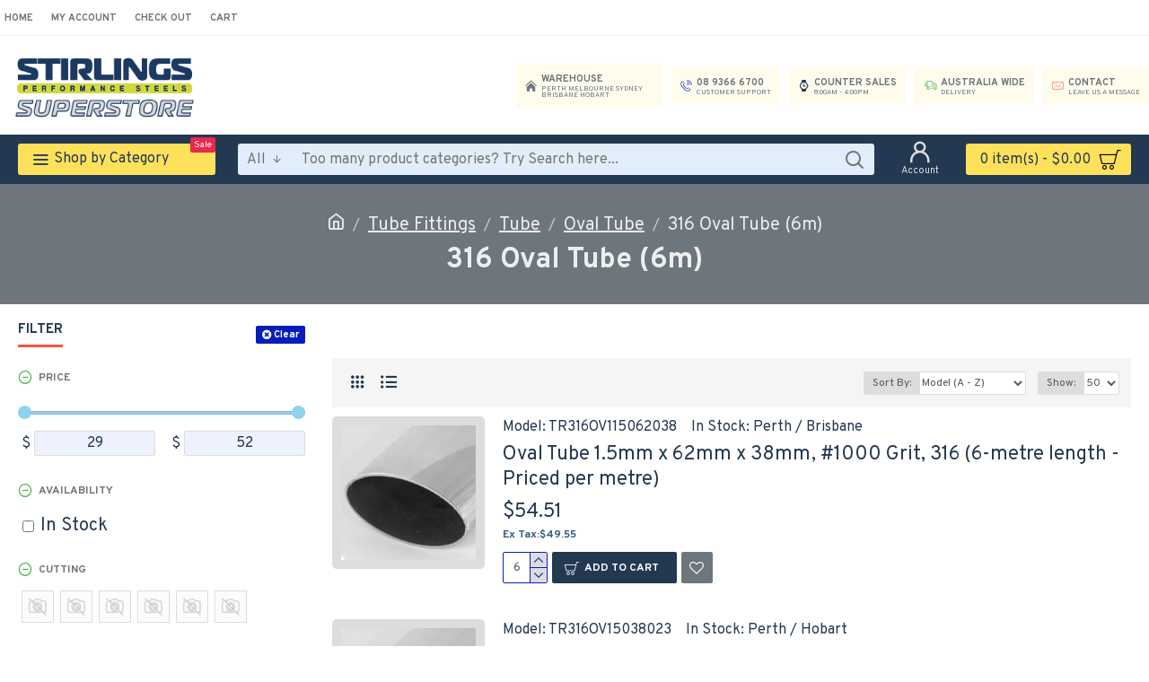

--- FILE ---
content_type: text/html; charset=utf-8
request_url: https://stirlings.au/700/index.php?route=product/category&path=630_168_638_174
body_size: 693171
content:
<!DOCTYPE html>
<html dir="ltr" lang="en" class="desktop mac chrome chrome131 webkit oc30 is-guest route-product-category category-174 store-0 skin-1 desktop-header-active mobile-sticky no-compare layout-3 one-column column-left" data-jb="45643a14" data-jv="3.1.12" data-ov="3.0.3.8">
<head typeof="og:website">
<meta charset="UTF-8" />
<meta name="viewport" content="width=device-width, initial-scale=1.0">
<meta http-equiv="X-UA-Compatible" content="IE=edge">
<title>Oval</title>
<base href="https://stirlings.au/700/" />
<link rel="preload" href="catalog/view/theme/journal3/icons/fonts/icomoon.woff2?v=907f30d557" as="font" crossorigin>
<link rel="preconnect" href="https://fonts.googleapis.com/" crossorigin>
<link rel="preconnect" href="https://fonts.gstatic.com/" crossorigin>
<meta property="fb:app_id" content=""/>
<meta property="og:type" content="website"/>
<meta property="og:title" content="316 Oval Tube (6m)"/>
<meta property="og:url" content="https://stirlings.au/700/index.php?route=product/category&path=174"/>
<meta property="og:image" content="https://stirlings.au/700/image/cache/catalog/product/oval-t-600x315w.jpg"/>
<meta property="og:image:width" content="600"/>
<meta property="og:image:height" content="315"/>
<meta property="og:description" content=""/>
<meta name="twitter:card" content="summary"/>
<meta name="twitter:site" content="@"/>
<meta name="twitter:title" content="316 Oval Tube (6m)"/>
<meta name="twitter:image" content="https://stirlings.au/700/image/cache/catalog/product/oval-t-200x200.jpg"/>
<meta name="twitter:image:width" content="200"/>
<meta name="twitter:image:height" content="200"/>
<meta name="twitter:description" content=""/>
<script>window['Journal'] = {"isPopup":false,"isPhone":false,"isTablet":false,"isDesktop":true,"filterScrollTop":true,"filterUrlValuesSeparator":",","countdownDay":"Day","countdownHour":"Hour","countdownMin":"Min","countdownSec":"Sec","scrollTop":true,"scrollToTop":true,"notificationHideAfter":"2000","quickviewPageStyleCloudZoomStatus":true,"quickviewPageStyleAdditionalImagesCarousel":false,"quickviewPageStyleAdditionalImagesCarouselStyleSpeed":"500","quickviewPageStyleAdditionalImagesCarouselStyleAutoPlay":true,"quickviewPageStyleAdditionalImagesCarouselStylePauseOnHover":true,"quickviewPageStyleAdditionalImagesCarouselStyleDelay":"3000","quickviewPageStyleAdditionalImagesCarouselStyleLoop":false,"quickviewPageStyleAdditionalImagesHeightAdjustment":"5","quickviewPageStyleProductStockUpdate":false,"quickviewPageStylePriceUpdate":false,"quickviewPageStyleOptionsSelect":"none","quickviewText":"Quickview","mobileHeaderOn":"tablet","subcategoriesCarouselStyleSpeed":"400","subcategoriesCarouselStyleAutoPlay":false,"subcategoriesCarouselStylePauseOnHover":true,"subcategoriesCarouselStyleDelay":"3000","subcategoriesCarouselStyleLoop":false,"productPageStyleCloudZoomStatus":false,"productPageStyleCloudZoomPosition":"inner","productPageStyleAdditionalImagesCarousel":false,"productPageStyleAdditionalImagesCarouselStyleSpeed":"500","productPageStyleAdditionalImagesCarouselStyleAutoPlay":true,"productPageStyleAdditionalImagesCarouselStylePauseOnHover":true,"productPageStyleAdditionalImagesCarouselStyleDelay":"3000","productPageStyleAdditionalImagesCarouselStyleLoop":false,"productPageStyleAdditionalImagesHeightAdjustment":"5","productPageStyleProductStockUpdate":false,"productPageStylePriceUpdate":false,"productPageStyleOptionsSelect":"none","infiniteScrollStatus":false,"infiniteScrollOffset":"2","infiniteScrollLoadPrev":"Load Previous Products","infiniteScrollLoadNext":"Load Next Products","infiniteScrollLoading":"Loading...","infiniteScrollNoneLeft":"You have reached the end of the list.","checkoutUrl":"https:\/\/stirlings.au\/700\/index.php?route=checkout\/checkout","headerHeight":"110","headerCompactHeight":"60","searchStyleSearchAutoSuggestStatus":true,"searchStyleSearchAutoSuggestDescription":false,"searchStyleSearchAutoSuggestSubCategories":true,"headerMiniSearchDisplay":"default","stickyStatus":true,"stickyFullHomePadding":false,"stickyFullwidth":true,"stickyAt":"","stickyHeight":"","headerTopBarHeight":"40","topBarStatus":true,"headerType":"mega","headerMobileHeight":"60","headerMobileStickyStatus":true,"headerMobileTopBarVisibility":true,"headerMobileTopBarHeight":"45","currency_left":"$","currency_right":"","currency_decimal":".","currency_thousand":",","mobileFilterButtonText":"Filter Products","filterBase":"https:\/\/stirlings.au\/700\/index.php?route=product\/category&path=630_168_638_174","columnsCount":1};</script>
<script>// forEach polyfill
if (window.NodeList && !NodeList.prototype.forEach) {
	NodeList.prototype.forEach = Array.prototype.forEach;
}

(function () {
	if (Journal['isPhone']) {
		return;
	}

	var wrappers = ['search', 'cart', 'cart-content', 'logo', 'language', 'currency'];
	var documentClassList = document.documentElement.classList;

	function extractClassList() {
		return ['desktop', 'tablet', 'phone', 'desktop-header-active', 'mobile-header-active', 'mobile-menu-active'].filter(function (cls) {
			return documentClassList.contains(cls);
		});
	}

	function mqr(mqls, listener) {
		Object.keys(mqls).forEach(function (k) {
			mqls[k].addListener(listener);
		});

		listener();
	}

	function mobileMenu() {
		console.warn('mobile menu!');

		var element = document.querySelector('#main-menu');
		var wrapper = document.querySelector('.mobile-main-menu-wrapper');

		if (element && wrapper) {
			wrapper.appendChild(element);
		}

		var main_menu = document.querySelector('.main-menu');

		if (main_menu) {
			main_menu.classList.add('accordion-menu');
		}

		document.querySelectorAll('.main-menu .dropdown-toggle').forEach(function (element) {
			element.classList.remove('dropdown-toggle');
			element.classList.add('collapse-toggle');
			element.removeAttribute('data-toggle');
		});

		document.querySelectorAll('.main-menu .dropdown-menu').forEach(function (element) {
			element.classList.remove('dropdown-menu');
			element.classList.remove('j-dropdown');
			element.classList.add('collapse');
		});
	}

	function desktopMenu() {
		console.warn('desktop menu!');

		var element = document.querySelector('#main-menu');
		var wrapper = document.querySelector('.desktop-main-menu-wrapper');

		if (element && wrapper) {
			wrapper.insertBefore(element, document.querySelector('#main-menu-2'));
		}

		var main_menu = document.querySelector('.main-menu');

		if (main_menu) {
			main_menu.classList.remove('accordion-menu');
		}

		document.querySelectorAll('.main-menu .collapse-toggle').forEach(function (element) {
			element.classList.add('dropdown-toggle');
			element.classList.remove('collapse-toggle');
			element.setAttribute('data-toggle', 'dropdown');
		});

		document.querySelectorAll('.main-menu .collapse').forEach(function (element) {
			element.classList.add('dropdown-menu');
			element.classList.add('j-dropdown');
			element.classList.remove('collapse');
		});

		document.body.classList.remove('mobile-wrapper-open');
	}

	function mobileHeader() {
		console.warn('mobile header!');

		Object.keys(wrappers).forEach(function (k) {
			var element = document.querySelector('#' + wrappers[k]);
			var wrapper = document.querySelector('.mobile-' + wrappers[k] + '-wrapper');

			if (element && wrapper) {
				wrapper.appendChild(element);
			}

			if (wrappers[k] === 'cart-content') {
				if (element) {
					element.classList.remove('j-dropdown');
					element.classList.remove('dropdown-menu');
				}
			}
		});

		var search = document.querySelector('#search');
		var cart = document.querySelector('#cart');

		if (search && (Journal['searchStyle'] === 'full')) {
			search.classList.remove('full-search');
			search.classList.add('mini-search');
		}

		if (cart && (Journal['cartStyle'] === 'full')) {
			cart.classList.remove('full-cart');
			cart.classList.add('mini-cart')
		}
	}

	function desktopHeader() {
		console.warn('desktop header!');

		Object.keys(wrappers).forEach(function (k) {
			var element = document.querySelector('#' + wrappers[k]);
			var wrapper = document.querySelector('.desktop-' + wrappers[k] + '-wrapper');

			if (wrappers[k] === 'cart-content') {
				if (element) {
					element.classList.add('j-dropdown');
					element.classList.add('dropdown-menu');
					document.querySelector('#cart').appendChild(element);
				}
			} else {
				if (element && wrapper) {
					wrapper.appendChild(element);
				}
			}
		});

		var search = document.querySelector('#search');
		var cart = document.querySelector('#cart');

		if (search && (Journal['searchStyle'] === 'full')) {
			search.classList.remove('mini-search');
			search.classList.add('full-search');
		}

		if (cart && (Journal['cartStyle'] === 'full')) {
			cart.classList.remove('mini-cart');
			cart.classList.add('full-cart');
		}

		documentClassList.remove('mobile-cart-content-container-open');
		documentClassList.remove('mobile-main-menu-container-open');
		documentClassList.remove('mobile-overlay');
	}

	function moveElements(classList) {
		if (classList.includes('mobile-header-active')) {
			mobileHeader();
			mobileMenu();
		} else if (classList.includes('mobile-menu-active')) {
			desktopHeader();
			mobileMenu();
		} else {
			desktopHeader();
			desktopMenu();
		}
	}

	var mqls = {
		phone: window.matchMedia('(max-width: 768px)'),
		tablet: window.matchMedia('(max-width: 1024px)'),
		menu: window.matchMedia('(max-width: ' + Journal['mobileMenuOn'] + 'px)')
	};

	mqr(mqls, function () {
		var oldClassList = extractClassList();

		if (Journal['isDesktop']) {
			if (mqls.phone.matches) {
				documentClassList.remove('desktop');
				documentClassList.remove('tablet');
				documentClassList.add('mobile');
				documentClassList.add('phone');
			} else if (mqls.tablet.matches) {
				documentClassList.remove('desktop');
				documentClassList.remove('phone');
				documentClassList.add('mobile');
				documentClassList.add('tablet');
			} else {
				documentClassList.remove('mobile');
				documentClassList.remove('phone');
				documentClassList.remove('tablet');
				documentClassList.add('desktop');
			}

			if (documentClassList.contains('phone') || (documentClassList.contains('tablet') && Journal['mobileHeaderOn'] === 'tablet')) {
				documentClassList.remove('desktop-header-active');
				documentClassList.add('mobile-header-active');
			} else {
				documentClassList.remove('mobile-header-active');
				documentClassList.add('desktop-header-active');
			}
		}

		if (documentClassList.contains('desktop-header-active') && mqls.menu.matches) {
			documentClassList.add('mobile-menu-active');
		} else {
			documentClassList.remove('mobile-menu-active');
		}

		var newClassList = extractClassList();

		if (oldClassList.join(' ') !== newClassList.join(' ')) {
			if (documentClassList.contains('safari') && !documentClassList.contains('ipad') && navigator.maxTouchPoints && navigator.maxTouchPoints > 2) {
				window.fetch('index.php?route=journal3/journal3/device_detect', {
					method: 'POST',
					body: 'device=ipad',
					headers: {
						'Content-Type': 'application/x-www-form-urlencoded'
					}
				}).then(function (data) {
					return data.json();
				}).then(function (data) {
					if (data.response.reload) {
						window.location.reload();
					}
				});
			}

			if (document.readyState === 'loading') {
				document.addEventListener('DOMContentLoaded', function () {
					moveElements(newClassList);
				});
			} else {
				moveElements(newClassList);
			}
		}
	});

})();

(function () {
	var cookies = {};
	var style = document.createElement('style');
	var documentClassList = document.documentElement.classList;

	document.head.appendChild(style);

	document.cookie.split('; ').forEach(function (c) {
		var cc = c.split('=');
		cookies[cc[0]] = cc[1];
	});

	if (Journal['popup']) {
		for (var i in Journal['popup']) {
			if (!cookies['p-' + Journal['popup'][i]['c']]) {
				documentClassList.add('popup-open');
				documentClassList.add('popup-center');
				break;
			}
		}
	}

	if (Journal['notification']) {
		for (var i in Journal['notification']) {
			if (cookies['n-' + Journal['notification'][i]['c']]) {
				style.sheet.insertRule('.module-notification-' + Journal['notification'][i]['m'] + '{ display:none }');
			}
		}
	}

	if (Journal['headerNotice']) {
		for (var i in Journal['headerNotice']) {
			if (cookies['hn-' + Journal['headerNotice'][i]['c']]) {
				style.sheet.insertRule('.module-header_notice-' + Journal['headerNotice'][i]['m'] + '{ display:none }');
			}
		}
	}

	if (Journal['layoutNotice']) {
		for (var i in Journal['layoutNotice']) {
			if (cookies['ln-' + Journal['layoutNotice'][i]['c']]) {
				style.sheet.insertRule('.module-layout_notice-' + Journal['layoutNotice'][i]['m'] + '{ display:none }');
			}
		}
	}
})();
</script>
<script>WebFontConfig = { google: { families: ["Overpass:400,700:latin-ext","Noto+Serif:700,400:latin-ext&display=block"] } };</script>
<script src="https://ajax.googleapis.com/ajax/libs/webfont/1.6.26/webfont.js" async></script>
<link href="catalog/view/javascript/bootstrap/css/bootstrap.min.css" type="text/css" rel="stylesheet" media="all" />
<link href="catalog/view/javascript/font-awesome/css/font-awesome.min.css" type="text/css" rel="stylesheet" media="all" />
<link href="catalog/view/theme/journal3/lib/ion-rangeSlider/ion.rangeSlider.css" type="text/css" rel="stylesheet" media="all" />
<link href="catalog/view/theme/journal3/stylesheet/style.min.css" type="text/css" rel="stylesheet" media="all" />
<link href="https://stirlings.au/700/index.php?route=product/category&amp;path=174" rel="canonical" />
<link href="https://stirlings.au/700/image/catalog/cart.png" rel="icon" />
<style>
.blog-post .post-details .post-stats{white-space:nowrap;overflow-x:auto;overflow-y:hidden;-webkit-overflow-scrolling:touch;;font-size:12px;background:rgba(237, 242, 254, 1);margin-bottom:30px;padding:8px;padding-right:12px;padding-left:12px}.blog-post .post-details .post-stats .p-category{flex-wrap:nowrap;display:inline-flex}.mobile .blog-post .post-details .post-stats{overflow-x:scroll}.blog-post .post-details .post-stats::-webkit-scrollbar{-webkit-appearance:none;height:1px;height:5px;width:5px}.blog-post .post-details .post-stats::-webkit-scrollbar-track{background-color:white}.blog-post .post-details .post-stats::-webkit-scrollbar-thumb{background-color:#999;background-color:rgba(248, 86, 57, 1)}.blog-post .post-details .post-stats .p-posted{display:inline-flex}.blog-post .post-details .post-stats .p-author{display:inline-flex}.blog-post .post-details .post-stats .p-date{display:inline-flex}.p-date-image{font-weight:700;background:rgba(254, 225, 91, 1);margin:5px}.blog-post .post-details .post-stats .p-comment{display:inline-flex}.blog-post .post-details .post-stats .p-view{display:inline-flex}.post-content>p{margin-bottom:10px}.post-content{font-family:'Overpass';font-weight:400;font-size:16px;color:rgba(35, 56, 81, 1);line-height:1.5;-webkit-font-smoothing:antialiased;column-count:initial;column-gap:50px;column-rule-color:rgba(238, 238, 238, 1);column-rule-width:1px;column-rule-style:solid}.post-content
a{display:inline-block}.post-content a:hover{color:rgba(248, 86, 57, 1)}.post-content
p{margin-bottom:15px}.post-content
em{color:rgba(109, 118, 125, 1)}.post-content
h1{margin-bottom:20px}.post-content
h2{font-size:40px;margin-bottom:15px}.post-content
h3{margin-bottom:15px}.post-content
h4{font-size:22px;font-weight:700;text-transform:uppercase;margin-bottom:15px}.post-content
h5{font-size:18px;margin-bottom:15px}.post-content
h6{font-size:12px;color:rgba(255, 255, 255, 1);text-transform:uppercase;background:rgba(248, 86, 57, 1);padding:6px;padding-right:10px;padding-left:10px;margin-bottom:15px;display:inline-block}.post-content
blockquote{font-size:18px;color:rgba(109, 118, 125, 1);font-style:italic;margin-top:25px;margin-bottom:25px;border-radius:3px;float:none;display:block;max-width:600px}.post-content blockquote::before{margin-left:auto;margin-right:auto;float:left;content:'\e98f' !important;font-family:icomoon !important;color:rgba(248, 86, 57, 1);margin-right:10px}.post-content
hr{margin-top:20px;margin-bottom:20px;overflow:visible}.post-content hr::before{content:'\e993' !important;font-family:icomoon !important;font-size:20px;color:rgba(221, 221, 221, 1);background:rgba(255, 255, 255, 1);width:40px;height:40px;border-radius:50%}.post-content .drop-cap{font-family:'Noto Serif';font-weight:700;font-size:60px;margin-right:5px}.post-content .amp::before{content:'\e901' !important;font-family:icomoon !important;font-size:25px;color:rgba(109, 118, 125, 1);top:5px}.post-content .video-responsive{margin-bottom:15px}.post-image{display:block;text-align:left;float:none}.blog-post
.tags{margin-top:15px;justify-content:flex-start;font-size:12px;font-weight:700;justify-content:center}.blog-post .tags a, .blog-post .tags-title{margin-right:8px;margin-bottom:8px}.blog-post .tags
b{display:none}.blog-post .tags
a{border-radius:10px;padding-right:8px;padding-left:8px;font-weight:400;background:rgba(237, 242, 254, 1)}.blog-post .tags a:hover{color:rgba(255,255,255,1);background:rgba(143,210,238,1)}.post-comments{margin-top:20px}.reply-btn.btn{background:rgba(78,177,66,1);border-width:0px}.reply-btn.btn:hover{background:rgba(143, 210, 238, 1) !important}.reply-btn.btn.btn.disabled::after{font-size:20px}.post-comment{margin-bottom:30px;padding-bottom:15px;border-width:0;border-bottom-width:1px;border-style:solid;border-color:rgba(221,221,221,1)}.post-reply{margin-top:15px;margin-left:60px;padding-top:20px;border-width:0;border-top-width:1px;border-style:solid;border-color:rgba(221,221,221,1)}.user-avatar{display:block;margin-right:15px;border-radius:50%}.module-blog_comments .side-image{display:block}.post-comment .user-name{font-size:18px;font-weight:700}.post-comment .user-data
div{font-size:12px}.post-comment .user-date::before{color:rgba(143, 210, 238, 1)}.post-comment .user-time::before{color:rgba(78, 177, 66, 1)}.post-comment .user-site::before{color:rgba(248, 86, 57, 1);left:-1px}.post-comment .user-data .user-date{display:inline-flex}.post-comment .user-data .user-time{display:inline-flex}.comment-form .form-group:not(.required){display:flex}.user-data .user-site{display:inline-flex}.main-posts.post-grid .post-layout.swiper-slide{margin-right:30px;width:calc((100% - 3 * 30px) / 4 - 0.01px)}.main-posts.post-grid .post-layout:not(.swiper-slide){padding:15px;width:calc(100% / 4 - 0.01px)}.one-column #content .main-posts.post-grid .post-layout.swiper-slide{margin-right:30px;width:calc((100% - 1 * 30px) / 2 - 0.01px)}.one-column #content .main-posts.post-grid .post-layout:not(.swiper-slide){padding:15px;width:calc(100% / 2 - 0.01px)}.two-column #content .main-posts.post-grid .post-layout.swiper-slide{margin-right:20px;width:calc((100% - 2 * 20px) / 3 - 0.01px)}.two-column #content .main-posts.post-grid .post-layout:not(.swiper-slide){padding:10px;width:calc(100% / 3 - 0.01px)}.side-column .main-posts.post-grid .post-layout.swiper-slide{margin-right:20px;width:calc((100% - 0 * 20px) / 1 - 0.01px)}.side-column .main-posts.post-grid .post-layout:not(.swiper-slide){padding:10px;width:calc(100% / 1 - 0.01px)}.main-posts.post-grid{margin:-10px}.post-grid .post-thumb{background:rgba(255, 255, 255, 1)}.desktop .post-grid .post-thumb:hover .image
a{box-shadow:0 5px 60px -10px rgba(0, 0, 0, 0.3)}.post-grid .post-thumb:hover .image
img{transform:scale(1.15)}.post-grid .post-thumb
.caption{position:relative;bottom:auto;width:auto}.post-grid .post-thumb
.name{display:flex;width:auto;margin-left:auto;margin-right:auto;justify-content:center;margin-left:auto;margin-right:auto;padding:5px;margin-top:10px}.post-grid .post-thumb .name
a{white-space:normal;overflow:visible;text-overflow:initial;font-size:16px;color:rgba(48, 95, 124, 1);font-weight:700}.desktop .post-grid .post-thumb .name a:hover{color:rgba(143, 210, 238, 1)}.post-grid .post-thumb
.description{display:block;color:rgba(109, 118, 125, 1);text-align:center;padding:5px;margin-bottom:10px}.post-grid .post-thumb .button-group{display:flex;justify-content:center;margin-bottom:10px}.post-grid .post-thumb .btn-read-more::before{display:none}.post-grid .post-thumb .btn-read-more::after{display:none;content:'\e5c8' !important;font-family:icomoon !important}.post-grid .post-thumb .btn-read-more .btn-text{display:inline-block;padding:0}.post-grid .post-thumb .btn-read-more.btn, .post-grid .post-thumb .btn-read-more.btn:visited{color:rgba(35, 56, 81, 1)}.post-grid .post-thumb .btn-read-more.btn:hover{color:rgba(248, 86, 57, 1) !important;background:none !important}.post-grid .post-thumb .btn-read-more.btn{background:none;border-width:1px;border-style:solid;border-color:rgba(35, 56, 81, 1)}.post-grid .post-thumb .btn-read-more.btn:active, .post-grid .post-thumb .btn-read-more.btn:hover:active, .post-grid .post-thumb .btn-read-more.btn:focus:active{background:none !important}.post-grid .post-thumb .btn-read-more.btn:focus{background:none}.post-grid .post-thumb .btn-read-more.btn.btn.disabled::after{font-size:20px}.post-grid .post-thumb .post-stats{display:flex;color:rgba(255, 255, 255, 1);justify-content:center;position:absolute;transform:translateY(-100%);width:100%;background:rgba(0, 0, 0, 0.65);padding:7px}.post-grid .post-thumb .post-stats .p-author{display:flex}.post-grid .post-thumb .p-date{display:flex}.post-grid .post-thumb .post-stats .p-comment{display:flex}.post-grid .post-thumb .post-stats .p-view{display:flex}.post-list .post-layout:not(.swiper-slide){margin-bottom:20px}.post-list .post-thumb
.caption{flex-basis:200px;background:rgba(255, 255, 255, 1);padding:15px}.post-list .post-thumb{background:rgba(221, 221, 221, 1);padding:1px}.post-list .post-thumb:hover .image
img{transform:scale(1.15)}.post-list .post-thumb
.name{display:flex;width:auto;margin-left:auto;margin-right:auto;justify-content:flex-start;margin-left:0;margin-right:auto}.post-list .post-thumb .name
a{white-space:normal;overflow:visible;text-overflow:initial;font-size:16px;font-weight:700}.post-list .post-thumb
.description{display:block;padding-top:5px;padding-bottom:5px}.post-list .post-thumb .button-group{display:flex;justify-content:flex-start;background:rgba(237, 242, 254, 1);padding:10px;margin:-15px;margin-top:10px;border-width:0;border-top-width:1px;border-style:solid;border-color:rgba(221, 221, 221, 1)}.post-list .post-thumb .btn-read-more::before{display:inline-block}.post-list .post-thumb .btn-read-more .btn-text{display:inline-block;padding:0
.4em}.post-list .post-thumb .btn-read-more::after{content:'\e5c8' !important;font-family:icomoon !important}.post-list .post-thumb .post-stats{display:flex;justify-content:flex-start;background:rgba(245, 245, 245, 1);padding:5px;margin:-15px;margin-bottom:10px;border-width:0;border-bottom-width:1px;border-style:solid;border-color:rgba(221, 221, 221, 1)}.post-list .post-thumb .post-stats .p-author::before{content:'\e916' !important;font-family:icomoon !important}.post-list .post-thumb .post-stats .p-date::before{content:'\f133' !important;font-family:icomoon !important}.post-list .post-thumb .post-stats .p-comment::before{content:'\f075' !important;font-family:icomoon !important}.post-list .post-thumb .post-stats .p-author{display:block}.post-list .post-thumb .p-date{display:flex}.post-list .post-thumb .post-stats .p-comment{display:block}.post-list .post-thumb .post-stats .p-view{display:flex}.blog-feed
span{display:block;color:rgba(238, 238, 238, 1) !important}.blog-feed{display:inline-flex;margin-top:-5px}.blog-feed::before{content:'\f143' !important;font-family:icomoon !important;font-size:14px;color:rgba(248, 86, 57, 1)}.desktop .blog-feed:hover
span{color:rgba(248, 86, 57, 1) !important}.countdown{color:rgba(35, 56, 81, 1);background:rgba(237, 242, 254, 1)}.countdown div
span{color:rgba(35,56,81,1)}.countdown>div{border-style:solid;border-color:rgba(221, 221, 221, 1)}.boxed-layout .site-wrapper{overflow:hidden}.boxed-layout
.header{padding:0
20px}.boxed-layout
.breadcrumb{padding-left:20px;padding-right:20px}.wrapper, .mega-menu-content, .site-wrapper > .container, .grid-cols,.desktop-header-active .is-sticky .header .desktop-main-menu-wrapper,.desktop-header-active .is-sticky .sticky-fullwidth-bg,.boxed-layout .site-wrapper, .breadcrumb, .title-wrapper, .page-title > span,.desktop-header-active .header .top-bar,.desktop-header-active .header .mid-bar,.desktop-main-menu-wrapper{max-width:1280px}.desktop-main-menu-wrapper .main-menu>.j-menu>.first-dropdown::before{transform:translateX(calc(0px - (100vw - 1280px) / 2))}html[dir='rtl'] .desktop-main-menu-wrapper .main-menu>.j-menu>.first-dropdown::before{transform:none;right:calc(0px - (100vw - 1280px) / 2)}.desktop-main-menu-wrapper .main-menu>.j-menu>.first-dropdown.mega-custom::before{transform:translateX(calc(0px - (200vw - 1280px) / 2))}html[dir='rtl'] .desktop-main-menu-wrapper .main-menu>.j-menu>.first-dropdown.mega-custom::before{transform:none;right:calc(0px - (200vw - 1280px) / 2)}body{background:rgba(255,255,255,1);font-family:'Overpass';font-weight:400;font-size:16px;color:rgba(35,56,81,1);line-height:1.5;-webkit-font-smoothing:antialiased}.site-wrapper>.container>.row{padding-top:20px;padding-bottom:20px}.column-left
#content{padding-left:30px}.column-right
#content{padding-right:30px}.side-column{max-width:320px}.one-column
#content{max-width:calc(100% - 320px)}.two-column
#content{max-width:calc(100% - 320px * 2)}.page-title{display:block}legend{font-family:'Overpass';font-weight:700;font-size:15px;text-transform:uppercase;margin-bottom:15px;white-space:normal;overflow:visible;text-overflow:initial;text-align:left}legend::after{content:'';display:block;position:relative;margin-top:7px;left:initial;right:initial;margin-left:0;margin-right:auto;transform:none}legend.page-title>span::after{content:'';display:block;position:relative;margin-top:7px;left:initial;right:initial;margin-left:0;margin-right:auto;transform:none}legend::after,legend.page-title>span::after{width:50px;height:3px;background:rgba(248,86,57,1)}.title{font-family:'Overpass';font-weight:700;font-size:22px;color:rgba(35,56,81,1);text-align:left;padding:0px;margin-bottom:15px;white-space:normal;overflow:visible;text-overflow:initial;text-align:left}.title::after{content:'';display:block;position:relative;margin-top:7px;left:initial;right:initial;margin-left:0;margin-right:auto;transform:none}.title.page-title>span::after{content:'';display:block;position:relative;margin-top:7px;left:initial;right:initial;margin-left:0;margin-right:auto;transform:none}.title::after,.title.page-title>span::after{width:50px;height:3px;background:rgba(248, 86, 57, 1)}html:not(.popup) .page-title{font-size:32px;color:rgba(238, 238, 238, 1);text-align:center;background:rgba(109, 118, 125, 1);border-width:0px;border-radius:0px;padding-bottom:30px;margin:0px;white-space:normal;overflow:visible;text-overflow:initial;text-align:center}html:not(.popup) .page-title::after{display:none;margin-top:5px;left:50%;right:initial;transform:translate3d(-50%,0,0)}html:not(.popup) .page-title.page-title>span::after{display:none;margin-top:5px;left:50%;right:initial;transform:translate3d(-50%,0,0)}html:not(.popup) .page-title::after, html:not(.popup) .page-title.page-title>span::after{width:50px;height:4px;background:rgba(248,86,57,1)}.title.module-title{font-family:'Overpass';font-weight:700;font-size:15px;text-transform:uppercase;margin-bottom:15px;white-space:normal;overflow:visible;text-overflow:initial;text-align:left}.title.module-title::after{content:'';display:block;position:relative;margin-top:7px;left:initial;right:initial;margin-left:0;margin-right:auto;transform:none}.title.module-title.page-title>span::after{content:'';display:block;position:relative;margin-top:7px;left:initial;right:initial;margin-left:0;margin-right:auto;transform:none}.title.module-title::after,.title.module-title.page-title>span::after{width:50px;height:3px;background:rgba(248,86,57,1)}.btn,.btn:visited{font-size:12px;color:rgba(255,255,255,1);font-weight:700;text-transform:uppercase}.btn:hover{color:rgba(255, 255, 255, 1) !important;background:rgba(248, 86, 57, 1) !important}.btn{background:rgba(6, 30, 187, 1);padding:12px;padding-right:15px;padding-left:15px;border-radius:2px !important}.btn:active,.btn:hover:active,.btn:focus:active{background:rgba(34, 184, 155, 1) !important;box-shadow:inset 0 0 15px -5px rgba(0,0,0,0.4)}.btn:focus{background:rgba(33, 200, 168, 1);box-shadow:inset 0 0 20px rgba(0, 0, 0, 0.25)}.desktop .btn:hover{box-shadow:0 5px 30px -5px rgba(0,0,0,0.15)}.btn.btn.disabled::after{font-size:20px}.btn-success.btn{background:rgba(78,177,66,1);border-width:0px}.btn-success.btn:hover{background:rgba(143, 210, 238, 1) !important}.btn-success.btn.btn.disabled::after{font-size:20px}.btn-danger.btn{background:rgba(232,40,77,1)}.btn-danger.btn:hover{background:rgba(143, 210, 238, 1) !important}.btn-danger.btn.btn.disabled::after{font-size:20px}.btn-warning.btn{background:rgba(232,40,77,1)}.btn-warning.btn:hover{background:rgba(143, 210, 238, 1) !important}.btn-warning.btn.btn.disabled::after{font-size:20px}.btn-info.btn{background:rgba(109,118,125,1);border-width:0px}.btn-info.btn:hover{background:rgba(143, 210, 238, 1) !important}.btn-info.btn.btn.disabled::after{font-size:20px}.btn-light.btn,.btn-light.btn:visited{color:rgba(35,56,81,1)}.btn-light.btn{background:rgba(225,238,250,1)}.btn-light.btn:hover{background:rgba(254, 225, 91, 1) !important}.btn-light.btn.btn.disabled::after{font-size:20px}.btn-dark.btn{background:rgba(35,56,81,1)}.btn-dark.btn:hover{background:rgba(143, 210, 238, 1) !important}.btn-dark.btn.btn.disabled::after{font-size:20px}.buttons{margin-top:20px;padding-top:15px;border-width:0;border-top-width:1px;border-style:solid;border-color:rgba(221, 221, 221, 1);font-size:20px}.buttons .pull-left
.btn{background:rgba(232, 40, 77, 1)}.buttons .pull-left .btn:hover{background:rgba(143, 210, 238, 1) !important}.buttons .pull-left .btn.btn.disabled::after{font-size:20px}.buttons .pull-right .btn::after{content:'\e5c8' !important;font-family:icomoon !important}.buttons .pull-left .btn::before{content:'\e5c4' !important;font-family:icomoon !important}.buttons>div{flex:0 0 auto;width:auto;flex-basis:0}.buttons > div
.btn{width:auto}.buttons .pull-left{margin-right:auto}.buttons .pull-right:only-child{flex:0 0 auto;width:auto;margin:0
0 0 auto}.buttons .pull-right:only-child
.btn{width:auto}.tags{margin-top:15px;justify-content:flex-start;font-size:12px;font-weight:700}.tags a,.tags-title{margin-right:8px;margin-bottom:8px}.tags
b{display:none}.tags
a{border-radius:10px;padding-right:8px;padding-left:8px;font-weight:400;background:rgba(237, 242, 254, 1)}.tags a:hover{color:rgba(255,255,255,1);background:rgba(143,210,238,1)}.breadcrumb{display:block !important;text-align:center;padding-top:30px;padding-bottom:5px;white-space:normal;-webkit-overflow-scrolling:touch}.breadcrumb::before{background:rgba(109, 118, 125, 1)}.breadcrumb li:first-of-type a i::before{content:'\eb69' !important;font-family:icomoon !important}.breadcrumb
a{font-size:20px;color:rgba(238, 238, 238, 1);text-decoration:underline}.mobile
.breadcrumb{overflow-x:visible}.breadcrumb::-webkit-scrollbar{-webkit-appearance:initial;height:1px;height:1px;width:1px}.breadcrumb::-webkit-scrollbar-track{background-color:white}.breadcrumb::-webkit-scrollbar-thumb{background-color:#999}.panel-group .panel-heading a::before{content:'\eba1' !important;font-family:icomoon !important;font-size:16px;margin-right:7px;order:-1}.panel-group .panel-active .panel-heading a::before{content:'\eb86' !important;font-family:icomoon !important;color:rgba(78, 177, 66, 1);top:-1px}.panel-group .panel-heading
a{justify-content:flex-start;font-family:'Overpass';font-weight:700;font-size:12px;color:rgba(109, 118, 125, 1);text-transform:uppercase;padding:10px;padding-right:0px;padding-left:0px}.panel-group .panel-heading:hover
a{color:rgba(35, 56, 81, 1)}.panel-group .panel-body{padding-bottom:10px}body
a{display:inline-block}body a:hover{color:rgba(248, 86, 57, 1)}body
p{margin-bottom:15px}body
em{color:rgba(109, 118, 125, 1)}body
h1{margin-bottom:20px}body
h2{font-size:40px;margin-bottom:15px}body
h3{margin-bottom:15px}body
h4{font-size:22px;font-weight:700;text-transform:uppercase;margin-bottom:15px}body
h5{font-size:18px;margin-bottom:15px}body
h6{font-size:12px;color:rgba(255, 255, 255, 1);text-transform:uppercase;background:rgba(248, 86, 57, 1);padding:6px;padding-right:10px;padding-left:10px;margin-bottom:15px;display:inline-block}body
blockquote{font-size:18px;color:rgba(109, 118, 125, 1);font-style:italic;margin-top:25px;margin-bottom:25px;border-radius:3px;float:none;display:block;max-width:600px}body blockquote::before{margin-left:auto;margin-right:auto;float:left;content:'\e98f' !important;font-family:icomoon !important;color:rgba(248, 86, 57, 1);margin-right:10px}body
hr{margin-top:20px;margin-bottom:20px;overflow:visible}body hr::before{content:'\e993' !important;font-family:icomoon !important;font-size:20px;color:rgba(221, 221, 221, 1);background:rgba(255, 255, 255, 1);width:40px;height:40px;border-radius:50%}body .drop-cap{font-family:'Noto Serif';font-weight:700;font-size:60px;margin-right:5px}body .amp::before{content:'\e901' !important;font-family:icomoon !important;font-size:25px;color:rgba(109, 118, 125, 1);top:5px}body .video-responsive{margin-bottom:15px}.count-badge{color:rgba(255,255,255,1);background:rgba(232,40,77,1);border-radius:10px}.count-zero{display:none !important}.product-label
b{color:rgba(255,255,255,1);font-weight:700;background:rgba(232,40,77,1);border-radius:20px;padding:5px;padding-right:7px;padding-left:7px}.tooltip-inner{font-size:12px;color:rgba(255, 255, 255, 1);background:rgba(143, 210, 238, 1);border-radius:2px;box-shadow:0 -15px 100px -10px rgba(0, 0, 0, 0.1)}.tooltip.top .tooltip-arrow{border-top-color:rgba(143, 210, 238, 1)}.tooltip.right .tooltip-arrow{border-right-color:rgba(143, 210, 238, 1)}.tooltip.bottom .tooltip-arrow{border-bottom-color:rgba(143, 210, 238, 1)}.tooltip.left .tooltip-arrow{border-left-color:rgba(143, 210, 238, 1)}table
td{background:rgba(254, 225, 91, 0.2)}table tbody tr:nth-child(even) td{background:rgba(221, 221, 221, 0.53)}table tbody tr:hover
td{background:rgba(143, 210, 238, 1)}table tbody
td{border-width:0 !important;border-top-width:1px !important;border-style:solid !important;border-color:rgba(221, 221, 221, 1) !important}table thead
td{font-family:'Overpass';font-weight:700;text-transform:uppercase}table tfoot
td{background:rgba(238,238,238,1)}.table-responsive{border-width:1px;border-style:solid;border-color:rgba(221,221,221,1);-webkit-overflow-scrolling:touch}.table-responsive::-webkit-scrollbar-thumb{background-color:rgba(143,210,238,1)}.table-responsive::-webkit-scrollbar-track{background-color:rgba(255,255,255,1)}.table-responsive::-webkit-scrollbar{height:7px;width:7px}label{font-size:20px;color:rgba(35,56,81,1)}.has-error{color:rgba(232, 40, 77, 1) !important}.form-group .control-label{max-width:140px;padding-top:7px;padding-bottom:5px;justify-content:flex-start}.has-error .form-control{border-color:rgba(232, 40, 77, 1) !important}.required .control-label::after, .required .control-label+div::before,.text-danger{font-size:16px;color:rgba(232,40,77,1)}.form-group{margin-bottom:8px}.required.has-error .control-label::after, .required.has-error .control-label+div::before{color:rgba(232, 40, 77, 1) !important}input.form-control{background:rgba(237, 242, 254, 1) !important;border-width:1px !important;border-style:solid !important;border-color:rgba(221, 221, 221, 1) !important;border-radius:2px !important;max-width:400px}input.form-control:hover{border-color:rgba(221, 221, 221, 1) !important}input.form-control:focus,input.form-control:active{border-color:rgba(143, 210, 238, 1) !important}input.form-control:focus{box-shadow:none}textarea.form-control{background:rgba(255, 255, 255, 1) !important;border-width:1px !important;border-style:solid !important;border-color:rgba(221, 221, 221, 1) !important;border-radius:2px !important}textarea.form-control:focus{box-shadow:inset 0 0 3px}select.form-control{background:rgba(255, 255, 255, 1) !important;border-width:1px !important;border-style:solid !important;border-color:rgba(221, 221, 221, 1) !important;border-radius:2px !important;max-width:400px}select.form-control:focus{box-shadow:inset 0 0 3px}.radio{width:100%}.checkbox{width:100%}.input-group .input-group-btn
.btn{min-width:35px;min-height:35px;margin-left:5px}.product-option-file .btn i::before{content:'\ebd8' !important;font-family:icomoon !important}.stepper input.form-control{background:rgba(255, 255, 255, 1) !important;border-width:0px !important;border-radius:2px !important;box-shadow:0 2px 15px -2px}.stepper input.form-control:focus{box-shadow:inset 0 0 3px}.stepper{width:50px;border-style:solid;border-color:rgba(6, 30, 187, 1);border-radius:2px}.stepper span
i{color:rgba(6, 30, 187, 1);background-color:rgba(221, 221, 221, 1)}.stepper span i:hover{color:rgba(143,210,238,1)}.pagination-results{letter-spacing:1px;background:rgba(245, 245, 245, 1);margin-top:20px;padding:10px;justify-content:flex-start}.pagination-results .text-right{display:block}.pagination>li>a{color:rgba(35,56,81,1)}.pagination>li>a:hover{color:rgba(143,210,238,1)}.pagination>li.active>span,.pagination>li.active>span:hover,.pagination>li>a:focus{color:rgba(143,210,238,1)}.pagination>li>a,.pagination>li>span{padding:3px}.pagination > li:first-child a::before, .pagination > li:last-child a::before{content:'\eb23' !important;font-family:icomoon !important;font-size:15px}.pagination > li .prev::before, .pagination > li .next::before{content:'\f104' !important;font-family:icomoon !important;font-size:15px}.pagination>li:not(:first-of-type){margin-left:7px}.rating .fa-stack{font-size:13px;width:1.1em}.rating .fa-star, .rating .fa-star+.fa-star-o{color:rgba(254, 225, 91, 1)}.rating .fa-star-o:only-child{color:rgba(109,118,125,1)}.popup-inner-body{max-height:calc(100vh - 45px * 2)}.popup-container{max-width:calc(100% - 20px * 2)}.popup-bg{background:rgba(0,0,0,0.75)}.popup-body,.popup{background:rgba(255, 255, 255, 1)}.popup-content, .popup .site-wrapper{padding:20px}.popup-body{border-radius:3px;box-shadow:0 5px 60px -10px rgba(0, 0, 0, 0.3)}.popup-container .popup-close::before{content:'\e5cd' !important;font-family:icomoon !important}.popup-close{width:30px;height:30px;margin-right:-12px;margin-top:12px}.popup-container>.btn{background:rgba(248, 86, 57, 1);padding:10px;border-radius:50px !important;min-width:25px;min-height:25px}.popup-container>.btn:hover{background:rgba(6, 30, 187, 1) !important}.popup-container>.btn.btn.disabled::after{font-size:20px}.scroll-top i::before{content:'\e957' !important;font-family:icomoon !important;font-size:45px;color:rgba(143, 210, 238, 1)}.scroll-top:hover i::before{color:rgba(254,225,91,1)}.scroll-top{left:auto;right:10px;transform:translateX(0)}.journal-loading > i::before, .ias-spinner > i::before, .lg-outer .lg-item::after,.btn.disabled::after{content:'\e929' !important;font-family:icomoon !important;font-size:35px;color:rgba(143, 210, 238, 1)}.journal-loading > .fa-spin, .lg-outer .lg-item::after,.btn.disabled::after{animation:fa-spin infinite linear;;animation-duration:1500ms}.btn-cart::before,.fa-shopping-cart::before{content:'\ebb5' !important;font-family:icomoon !important;left:-1px}.btn-wishlist::before{content:'\f08a' !important;font-family:icomoon !important}.btn-compare::before,.compare-btn::before{content:'\e91b' !important;font-family:icomoon !important}.fa-refresh::before{content:'\eacd' !important;font-family:icomoon !important}.fa-times-circle::before,.fa-times::before,.reset-filter::before,.notification-close::before,.popup-close::before,.hn-close::before{content:'\e981' !important;font-family:icomoon !important}.p-author::before{content:'\e7fd' !important;font-family:icomoon !important;margin-right:5px}.p-date::before{content:'\f133' !important;font-family:icomoon !important;margin-right:5px}.p-time::before{content:'\eb29' !important;font-family:icomoon !important;margin-right:5px}.p-comment::before{content:'\f27a' !important;font-family:icomoon !important;margin-right:5px}.p-view::before{content:'\f06e' !important;font-family:icomoon !important;margin-right:5px}.p-category::before{content:'\f022' !important;font-family:icomoon !important;margin-right:5px}.user-site::before{content:'\e321' !important;font-family:icomoon !important;left:-1px;margin-right:5px}.desktop ::-webkit-scrollbar{width:12px}.desktop ::-webkit-scrollbar-track{background:rgba(255, 255, 255, 1)}.desktop ::-webkit-scrollbar-thumb{background:rgba(48,95,124,1);border-width:3px;border-style:solid;border-color:rgba(255,255,255,1);border-radius:10px}.expand-content{max-height:70px}.block-expand.btn,.block-expand.btn:visited{font-size:11px;text-transform:none}.block-expand.btn{padding:2px;padding-right:7px;padding-left:7px;min-width:20px;min-height:20px}.desktop .block-expand.btn:hover{box-shadow:0 5px 30px -5px rgba(0,0,0,0.25)}.block-expand.btn:active,.block-expand.btn:hover:active,.block-expand.btn:focus:active{box-shadow:inset 0 0 20px rgba(0,0,0,0.25)}.block-expand.btn:focus{box-shadow:inset 0 0 20px rgba(0,0,0,0.25)}.block-expand.btn.btn.disabled::after{font-size:20px}.block-expand::after{content:'Show More'}.block-expanded .block-expand::after{content:'Show Less'}.block-expand::before{content:'\f078' !important;font-family:icomoon !important}.block-expanded .block-expand::before{content:'\f077' !important;font-family:icomoon !important}.block-expand-overlay{background:linear-gradient(to bottom, transparent, rgba(255, 255, 255, 1))}.safari .block-expand-overlay{background:linear-gradient(to bottom, rgba(255,255,255,0), rgba(255, 255, 255, 1))}.iphone .block-expand-overlay{background:linear-gradient(to bottom, rgba(255,255,255,0), rgba(255, 255, 255, 1))}.ipad .block-expand-overlay{background:linear-gradient(to bottom,rgba(255,255,255,0),rgba(255,255,255,1))}.old-browser{color:rgba(35,56,81,1);background:rgba(255,255,255,1)}.notification-cart.notification{max-width:400px;margin:20px;margin-bottom:0px;padding:10px;background:rgba(255, 255, 255, 1);border-radius:5px;box-shadow:0 0 20px rgba(0, 0, 0, 0.25)}.notification-cart .notification-close{display:block;margin-right:-12px;margin-top:-12px}.notification-cart .notification-close::before{content:'\e5cd' !important;font-family:icomoon !important}.notification-cart .notification-close.btn{background:rgba(248, 86, 57, 1);padding:10px;border-radius:50px !important;min-width:25px;min-height:25px}.notification-cart .notification-close.btn:hover{background:rgba(6, 30, 187, 1) !important}.notification-cart .notification-close.btn.btn.disabled::after{font-size:20px}.notification-cart
img{display:block;margin-right:10px;margin-bottom:10px}.notification-cart .notification-buttons{display:flex;background:rgba(237, 242, 254, 1);padding:10px;margin:-10px;margin-top:5px}.notification-cart .notification-view-cart{display:inline-flex;flex-grow:1}.notification-cart .notification-view-cart::before{content:'\ea9b' !important;font-family:icomoon !important}.notification-cart .notification-checkout.btn{background:rgba(78, 177, 66, 1);border-width:0px}.notification-cart .notification-checkout.btn:hover{background:rgba(143, 210, 238, 1) !important}.notification-cart .notification-checkout.btn.btn.disabled::after{font-size:20px}.notification-cart .notification-checkout{display:inline-flex;flex-grow:1;margin-left:10px}.notification-cart .notification-checkout::before{content:'\e5c8' !important;font-family:icomoon !important}.notification-wishlist.notification{max-width:400px;margin:20px;margin-bottom:0px;padding:10px;background:rgba(255, 255, 255, 1);border-radius:5px;box-shadow:0 0 20px rgba(0, 0, 0, 0.25)}.notification-wishlist .notification-close{display:block;margin-right:-12px;margin-top:-12px}.notification-wishlist .notification-close::before{content:'\e5cd' !important;font-family:icomoon !important}.notification-wishlist .notification-close.btn{background:rgba(248, 86, 57, 1);padding:10px;border-radius:50px !important;min-width:25px;min-height:25px}.notification-wishlist .notification-close.btn:hover{background:rgba(6, 30, 187, 1) !important}.notification-wishlist .notification-close.btn.btn.disabled::after{font-size:20px}.notification-wishlist
img{display:block;margin-right:10px;margin-bottom:10px}.notification-wishlist .notification-buttons{display:flex;background:rgba(237, 242, 254, 1);padding:10px;margin:-10px;margin-top:5px}.notification-wishlist .notification-view-cart{display:inline-flex;flex-grow:1}.notification-wishlist .notification-view-cart::before{content:'\ea9b' !important;font-family:icomoon !important}.notification-wishlist .notification-checkout.btn{background:rgba(78, 177, 66, 1);border-width:0px}.notification-wishlist .notification-checkout.btn:hover{background:rgba(143, 210, 238, 1) !important}.notification-wishlist .notification-checkout.btn.btn.disabled::after{font-size:20px}.notification-wishlist .notification-checkout{display:inline-flex;flex-grow:1;margin-left:10px}.notification-wishlist .notification-checkout::before{content:'\e5c8' !important;font-family:icomoon !important}.notification-compare.notification{max-width:400px;margin:20px;margin-bottom:0px;padding:10px;background:rgba(255, 255, 255, 1);border-radius:5px;box-shadow:0 0 20px rgba(0, 0, 0, 0.25)}.notification-compare .notification-close{display:block;margin-right:-12px;margin-top:-12px}.notification-compare .notification-close::before{content:'\e5cd' !important;font-family:icomoon !important}.notification-compare .notification-close.btn{background:rgba(248, 86, 57, 1);padding:10px;border-radius:50px !important;min-width:25px;min-height:25px}.notification-compare .notification-close.btn:hover{background:rgba(6, 30, 187, 1) !important}.notification-compare .notification-close.btn.btn.disabled::after{font-size:20px}.notification-compare
img{display:block;margin-right:10px;margin-bottom:10px}.notification-compare .notification-buttons{display:flex;background:rgba(237, 242, 254, 1);padding:10px;margin:-10px;margin-top:5px}.notification-compare .notification-view-cart{display:inline-flex;flex-grow:1}.notification-compare .notification-view-cart::before{content:'\ea9b' !important;font-family:icomoon !important}.notification-compare .notification-checkout.btn{background:rgba(78, 177, 66, 1);border-width:0px}.notification-compare .notification-checkout.btn:hover{background:rgba(143, 210, 238, 1) !important}.notification-compare .notification-checkout.btn.btn.disabled::after{font-size:20px}.notification-compare .notification-checkout{display:inline-flex;flex-grow:1;margin-left:10px}.notification-compare .notification-checkout::before{content:'\e5c8' !important;font-family:icomoon !important}.popup-quickview .popup-container{width:700px}.popup-quickview .popup-inner-body{height:600px}.route-product-product.popup-quickview .product-info .product-left{width:50%}.route-product-product.popup-quickview .product-info .product-right{width:calc(100% - 50%);padding-left:20px}.route-product-product.popup-quickview .page-title{background:rgba(255, 255, 255, 1);font-family:'Overpass';font-weight:700;font-size:22px;color:rgba(35, 56, 81, 1);text-align:left;padding:0px;margin-bottom:15px;white-space:normal;overflow:visible;text-overflow:initial;text-align:left}.route-product-product.popup-quickview h1.page-title{display:block}.route-product-product.popup-quickview div.page-title{display:none}.route-product-product.popup-quickview .page-title::after{content:'';display:block;position:relative;margin-top:7px;left:initial;right:initial;margin-left:0;margin-right:auto;transform:none}.route-product-product.popup-quickview .page-title.page-title>span::after{content:'';display:block;position:relative;margin-top:7px;left:initial;right:initial;margin-left:0;margin-right:auto;transform:none}.route-product-product.popup-quickview .page-title::after, .route-product-product.popup-quickview .page-title.page-title>span::after{width:50px;height:3px;background:rgba(248, 86, 57, 1)}.route-product-product.popup-quickview .direction-horizontal .additional-image{width:calc(100% / 4)}.route-product-product.popup-quickview .additional-images .swiper-container{overflow:hidden}.route-product-product.popup-quickview .additional-images .swiper-buttons{display:block;top:50%}.route-product-product.popup-quickview .additional-images .swiper-button-prev{left:0;right:auto;transform:translate(0, -50%)}.route-product-product.popup-quickview .additional-images .swiper-button-next{left:auto;right:0;transform:translate(0, -50%)}.route-product-product.popup-quickview .additional-images .swiper-buttons
div{width:70px;height:20px;background:rgba(109, 118, 125, 1)}.route-product-product.popup-quickview .additional-images .swiper-button-disabled{opacity:0}.route-product-product.popup-quickview .additional-images .swiper-buttons div::before{content:'\e5c4' !important;font-family:icomoon !important;color:rgba(255, 255, 255, 1)}.route-product-product.popup-quickview .additional-images .swiper-buttons .swiper-button-next::before{content:'\e5c8' !important;font-family:icomoon !important;color:rgba(255, 255, 255, 1)}.route-product-product.popup-quickview .additional-images .swiper-buttons div:not(.swiper-button-disabled):hover{background:rgba(143, 210, 238, 1)}.route-product-product.popup-quickview .additional-images .swiper-pagination{display:none !important;margin-bottom:-10px;left:50%;right:auto;transform:translateX(-50%)}.route-product-product.popup-quickview .additional-images
.swiper{padding-bottom:0;;padding-bottom:10px}.route-product-product.popup-quickview .additional-images .swiper-pagination-bullet{width:10px;height:10px;background-color:rgba(143, 210, 238, 1)}.route-product-product.popup-quickview .additional-images .swiper-pagination>span+span{margin-left:7px}.desktop .route-product-product.popup-quickview .additional-images .swiper-pagination-bullet:hover{background-color:rgba(6, 30, 187, 1)}.route-product-product.popup-quickview .additional-images .swiper-pagination-bullet.swiper-pagination-bullet-active{background-color:rgba(6, 30, 187, 1)}.route-product-product.popup-quickview .additional-images .swiper-pagination>span{border-radius:10px}.route-product-product.popup-quickview .additional-image{padding:calc(10px / 2)}.route-product-product.popup-quickview .additional-images{margin-top:10px;margin-right:-5px;margin-left:-5px}.route-product-product.popup-quickview .product-info .product-stats li::before{content:'\f111' !important;font-family:icomoon !important}.route-product-product.popup-quickview .product-info .product-stats
ul{width:100%}.route-product-product.popup-quickview .product-stats .product-views::before{content:'\f06e' !important;font-family:icomoon !important}.route-product-product.popup-quickview .product-stats .product-sold::before{content:'\e263' !important;font-family:icomoon !important}.route-product-product.popup-quickview .product-info .custom-stats{justify-content:space-between}.route-product-product.popup-quickview .product-info .product-details
.rating{justify-content:flex-start}.route-product-product.popup-quickview .product-info .product-details .countdown-wrapper{display:block}.route-product-product.popup-quickview .product-info .product-details .product-price-group{text-align:left;display:flex}.route-product-product.popup-quickview .product-info .product-details .price-group{justify-content:flex-start;flex-direction:row;align-items:center}.route-product-product.popup-quickview .product-info .product-details .product-price-new{order:-1}.route-product-product.popup-quickview .product-info .product-details .product-points{display:block}.route-product-product.popup-quickview .product-info .product-details .product-tax{display:block}.route-product-product.popup-quickview .product-info .product-details
.discounts{display:block}.route-product-product.popup-quickview .product-info .product-details .product-options>.options-title{display:none}.route-product-product.popup-quickview .product-info .product-details .product-options>h3{display:block}.route-product-product.popup-quickview .product-info .product-options .push-option > div input:checked+img{box-shadow:inset 0 0 8px rgba(0, 0, 0, 0.7)}.route-product-product.popup-quickview .product-info .product-details .button-group-page{position:fixed;width:100%;z-index:1000;;background:rgba(237, 242, 254, 1);padding:10px;margin:0px;border-width:0;border-top-width:1px;border-style:solid;border-color:rgba(187, 198, 221, 1);box-shadow:0 0 85px -10px rgba(0,0,0,0.2)}.route-product-product.popup-quickview{padding-bottom:60px !important}.route-product-product.popup-quickview .site-wrapper{padding-bottom:0 !important}.route-product-product.popup-quickview.mobile .product-info .product-right{padding-bottom:60px !important}.route-product-product.popup-quickview .product-info .button-group-page
.stepper{display:flex}.route-product-product.popup-quickview .product-info .button-group-page .btn-cart{display:inline-flex;margin-right:7px}.route-product-product.popup-quickview .product-info .button-group-page .btn-cart::before, .route-product-product.popup-quickview .product-info .button-group-page .btn-cart .btn-text{display:inline-block}.route-product-product.popup-quickview .product-info .product-details .stepper-group{flex-grow:1}.route-product-product.popup-quickview .product-info .product-details .stepper-group .btn-cart{flex-grow:1}.route-product-product.popup-quickview .product-info .button-group-page .btn-cart::before{font-size:17px}.route-product-product.popup-quickview .product-info .button-group-page .btn-more-details{display:inline-flex;flex-grow:0}.route-product-product.popup-quickview .product-info .button-group-page .btn-more-details .btn-text{display:none}.route-product-product.popup-quickview .product-info .button-group-page .btn-more-details::after{content:'\e5c8' !important;font-family:icomoon !important;font-size:18px}.route-product-product.popup-quickview .product-info .product-details .button-group-page .wishlist-compare{flex-grow:0 !important;margin:0px
!important}.route-product-product.popup-quickview .product-info .button-group-page .wishlist-compare{margin-right:auto}.route-product-product.popup-quickview .product-info .button-group-page .btn-wishlist{display:inline-flex;margin:0px;margin-right:7px}.route-product-product.popup-quickview .product-info .button-group-page .btn-wishlist .btn-text{display:none}.route-product-product.popup-quickview .product-info .button-group-page .wishlist-compare .btn-wishlist{width:auto !important}.route-product-product.popup-quickview .product-info .button-group-page .btn-wishlist::before{color:rgba(255, 255, 255, 1)}.route-product-product.popup-quickview .product-info .button-group-page .btn-wishlist.btn{background:rgba(78, 177, 66, 1);border-width:0px}.route-product-product.popup-quickview .product-info .button-group-page .btn-wishlist.btn:hover{background:rgba(143, 210, 238, 1) !important}.route-product-product.popup-quickview .product-info .button-group-page .btn-wishlist.btn.btn.disabled::after{font-size:20px}.route-product-product.popup-quickview .product-info .button-group-page .btn-compare{display:inline-flex;margin-right:7px}.route-product-product.popup-quickview .product-info .button-group-page .btn-compare .btn-text{display:none}.route-product-product.popup-quickview .product-info .button-group-page .wishlist-compare .btn-compare{width:auto !important}.route-product-product.popup-quickview .product-info .button-group-page .btn-compare::before{color:rgba(255, 255, 255, 1)}.route-product-product.popup-quickview .product-info .button-group-page .btn-compare.btn{background:rgba(78, 177, 66, 1);border-width:0px}.route-product-product.popup-quickview .product-info .button-group-page .btn-compare.btn:hover{background:rgba(143, 210, 238, 1) !important}.route-product-product.popup-quickview .product-info .button-group-page .btn-compare.btn.btn.disabled::after{font-size:20px}.popup-quickview .product-right
.description{order:100}.popup-quickview
.description{background:rgba(255, 255, 255, 1);padding:15px;margin-top:10px;border-width:1px;border-style:solid;border-color:rgba(221, 221, 221, 1)}.popup-quickview .expand-content{overflow:hidden}.login-box
.title{font-family:'Overpass';font-weight:700;font-size:15px;text-transform:uppercase;margin-bottom:15px;white-space:normal;overflow:visible;text-overflow:initial;text-align:left}.login-box .title::after{content:'';display:block;position:relative;margin-top:7px;left:initial;right:initial;margin-left:0;margin-right:auto;transform:none}.login-box .title.page-title>span::after{content:'';display:block;position:relative;margin-top:7px;left:initial;right:initial;margin-left:0;margin-right:auto;transform:none}.login-box .title::after, .login-box .title.page-title>span::after{width:50px;height:3px;background:rgba(248,86,57,1)}.login-box{flex-direction:row}.login-box
.well{padding:10px}.popup-login
.title{font-family:'Overpass';font-weight:700;font-size:15px;text-transform:uppercase;margin-bottom:15px;white-space:normal;overflow:visible;text-overflow:initial;text-align:left}.popup-login .title::after{content:'';display:block;position:relative;margin-top:7px;left:initial;right:initial;margin-left:0;margin-right:auto;transform:none}.popup-login .title.page-title>span::after{content:'';display:block;position:relative;margin-top:7px;left:initial;right:initial;margin-left:0;margin-right:auto;transform:none}.popup-login .title::after, .popup-login .title.page-title>span::after{width:50px;height:3px;background:rgba(248, 86, 57, 1)}.popup-login .popup-container{width:500px}.popup-login .popup-inner-body{height:265px}.popup-register .popup-container{width:530px}.popup-register .popup-inner-body{height:560px}.route-account-register
label{font-size:20px;color:rgba(35, 56, 81, 1)}.route-account-register .has-error{color:rgba(232, 40, 77, 1) !important}.route-account-register .form-group .control-label{max-width:140px;padding-top:7px;padding-bottom:5px;justify-content:flex-start}.route-account-register .has-error .form-control{border-color:rgba(232, 40, 77, 1) !important}.route-account-register .required .control-label::after, .route-account-register .required .control-label + div::before, .route-account-register .text-danger{font-size:16px;color:rgba(232, 40, 77, 1)}.route-account-register .form-group{margin-bottom:8px}.route-account-register .required.has-error .control-label::after, .route-account-register .required.has-error .control-label+div::before{color:rgba(232, 40, 77, 1) !important}.route-account-register input.form-control{background:rgba(237, 242, 254, 1) !important;border-width:1px !important;border-style:solid !important;border-color:rgba(221, 221, 221, 1) !important;border-radius:2px !important;max-width:400px}.route-account-register input.form-control:hover{border-color:rgba(221, 221, 221, 1) !important}.route-account-register input.form-control:focus, .route-account-register input.form-control:active{border-color:rgba(143, 210, 238, 1) !important}.route-account-register input.form-control:focus{box-shadow:none}.route-account-register textarea.form-control{background:rgba(255, 255, 255, 1) !important;border-width:1px !important;border-style:solid !important;border-color:rgba(221, 221, 221, 1) !important;border-radius:2px !important}.route-account-register textarea.form-control:focus{box-shadow:inset 0 0 3px}.route-account-register select.form-control{background:rgba(255, 255, 255, 1) !important;border-width:1px !important;border-style:solid !important;border-color:rgba(221, 221, 221, 1) !important;border-radius:2px !important;max-width:400px}.route-account-register select.form-control:focus{box-shadow:inset 0 0 3px}.route-account-register
.radio{width:100%}.route-account-register
.checkbox{width:100%}.route-account-register .input-group .input-group-btn
.btn{min-width:35px;min-height:35px;margin-left:5px}.route-account-register .product-option-file .btn i::before{content:'\ebd8' !important;font-family:icomoon !important}.route-account-register
legend{font-family:'Overpass';font-weight:700;font-size:15px;text-transform:uppercase;margin-bottom:15px;white-space:normal;overflow:visible;text-overflow:initial;text-align:left}.route-account-register legend::after{content:'';display:block;position:relative;margin-top:7px;left:initial;right:initial;margin-left:0;margin-right:auto;transform:none}.route-account-register legend.page-title>span::after{content:'';display:block;position:relative;margin-top:7px;left:initial;right:initial;margin-left:0;margin-right:auto;transform:none}.route-account-register legend::after, .route-account-register legend.page-title>span::after{width:50px;height:3px;background:rgba(248, 86, 57, 1)}.desktop .account-list>li>a:hover{color:rgba(248,86,57,1)}.account-list>li>a::before{content:'\e93f' !important;font-family:icomoon !important;font-size:45px;margin:0}.account-list .edit-info{display:flex}.route-information-sitemap .site-edit{display:block}.account-list .edit-pass{display:flex}.route-information-sitemap .site-pass{display:block}.account-list .edit-address{display:flex}.route-information-sitemap .site-address{display:block}.account-list .edit-wishlist{display:flex}.my-cards{display:none}.account-list .edit-order{display:flex}.route-information-sitemap .site-history{display:block}.account-list .edit-downloads{display:flex}.route-information-sitemap .site-download{display:block}.account-list .edit-rewards{display:none}.account-list .edit-returns{display:flex}.account-list .edit-transactions{display:flex}.account-list .edit-recurring{display:none}.my-affiliates{display:none}.my-newsletter .account-list{display:flex}.my-affiliates
.title{display:block}.my-newsletter
.title{display:block}.my-account
.title{display:block}.my-orders
.title{display:block}.my-cards
.title{display:block}.account-page
.title{font-family:'Overpass';font-weight:700;font-size:15px;text-transform:uppercase;margin-bottom:15px;white-space:normal;overflow:visible;text-overflow:initial;text-align:left}.account-page .title::after{content:'';display:block;position:relative;margin-top:7px;left:initial;right:initial;margin-left:0;margin-right:auto;transform:none}.account-page .title.page-title>span::after{content:'';display:block;position:relative;margin-top:7px;left:initial;right:initial;margin-left:0;margin-right:auto;transform:none}.account-page .title::after, .account-page .title.page-title>span::after{width:50px;height:3px;background:rgba(248,86,57,1)}.account-list>li>a{background:rgba(255,255,255,1);padding:10px;border-width:1px;border-style:solid;border-color:rgba(238,238,238,1);border-radius:5px;flex-direction:column;width:100%;text-align:center}.account-list>li>a:hover{border-color:rgba(255, 255, 255, 1);box-shadow:0 0 85px -10px rgba(0,0,0,0.2)}.account-list>li{width:calc(100% / 5);padding:10px;margin:0}.account-list{margin:0
-10px -10px;flex-direction:row}.account-list>.edit-info>a::before{content:'\e90d' !important;font-family:icomoon !important}.account-list>.edit-pass>a::before{content:'\eac4' !important;font-family:icomoon !important}.account-list>.edit-address>a::before{content:'\e956' !important;font-family:icomoon !important}.account-list>.edit-wishlist>a::before{content:'\e955' !important;font-family:icomoon !important}.my-cards .account-list>li>a::before{content:'\e950' !important;font-family:icomoon !important}.account-list>.edit-order>a::before{content:'\ead5' !important;font-family:icomoon !important}.account-list>.edit-downloads>a::before{content:'\eb4e' !important;font-family:icomoon !important}.account-list>.edit-rewards>a::before{content:'\e952' !important;font-family:icomoon !important}.account-list>.edit-returns>a::before{content:'\f112' !important;font-family:icomoon !important}.account-list>.edit-transactions>a::before{content:'\e928' !important;font-family:icomoon !important}.account-list>.edit-recurring>a::before{content:'\e8b3' !important;font-family:icomoon !important}.account-list>.affiliate-add>a::before{content:'\e95a' !important;font-family:icomoon !important}.account-list>.affiliate-edit>a::before{content:'\e95a' !important;font-family:icomoon !important}.account-list>.affiliate-track>a::before{content:'\e93c' !important;font-family:icomoon !important}.my-newsletter .account-list>li>a::before{content:'\e94c' !important;font-family:icomoon !important}.route-account-register .account-customer-group label::after{display:none !important}#account .account-fax label::after{display:none !important}.route-account-register .address-company label::after{display:none !important}#account-address .address-company label::after{display:none !important}.route-account-register .address-address-2 label::after{display:none !important}#account-address .address-address-2 label::after{display:none !important}.route-checkout-cart .td-qty .btn-remove.btn{background:rgba(232, 40, 77, 1)}.route-checkout-cart .td-qty .btn-remove.btn:hover{background:rgba(143, 210, 238, 1) !important}.route-checkout-cart .td-qty .btn-remove.btn.btn.disabled::after{font-size:20px}.route-checkout-cart .cart-page{display:flex}.route-checkout-cart .cart-bottom{max-width:400px}.cart-bottom{background:rgba(238,238,238,1);padding:20px;margin-left:20px}.panels-total{flex-direction:column}.panels-total .cart-total{align-items:flex-start}.route-checkout-cart .buttons .pull-right .btn::after{content:'\e5c8' !important;font-family:icomoon !important}.route-checkout-cart .buttons .pull-left .btn::before{content:'\e5c4' !important;font-family:icomoon !important}.route-checkout-cart .buttons>div{flex:1;width:100%;flex-basis:auto}.route-checkout-cart .buttons > div
.btn{width:100%}.route-checkout-cart .buttons .pull-left{margin-right:0}.route-checkout-cart .buttons>div+div{padding-top:7px;padding-left:0px}.route-checkout-cart .buttons .pull-right:only-child{flex:1;margin:0
0 0 auto}.route-checkout-cart .buttons .pull-right:only-child
.btn{width:100%}.route-checkout-cart
.buttons{font-size:20px}.cart-table .td-image{display:table-cell}.cart-table .td-qty .stepper, .cart-section .stepper, .cart-table .td-qty .btn-update.btn, .cart-section .td-qty .btn-primary.btn{display:inline-flex}.cart-table .td-name{display:table-cell}.cart-table .td-model{display:table-cell}.route-account-order-info .table-responsive .table-order thead>tr>td:nth-child(2){display:table-cell}.route-account-order-info .table-responsive .table-order tbody>tr>td:nth-child(2){display:table-cell}.route-account-order-info .table-responsive .table-order tfoot>tr>td:last-child{display:table-cell}.cart-table .td-price{display:table-cell}.route-checkout-cart .cart-panels{margin-bottom:30px}.route-checkout-cart .cart-panels
.title{font-family:'Overpass';font-weight:700;font-size:15px;text-transform:uppercase;margin-bottom:15px;white-space:normal;overflow:visible;text-overflow:initial;text-align:left;display:block}.route-checkout-cart .cart-panels .title::after{content:'';display:block;position:relative;margin-top:7px;left:initial;right:initial;margin-left:0;margin-right:auto;transform:none}.route-checkout-cart .cart-panels .title.page-title>span::after{content:'';display:block;position:relative;margin-top:7px;left:initial;right:initial;margin-left:0;margin-right:auto;transform:none}.route-checkout-cart .cart-panels .title::after, .route-checkout-cart .cart-panels .title.page-title>span::after{width:50px;height:3px;background:rgba(248, 86, 57, 1)}.route-checkout-cart .cart-panels
label{font-size:20px;color:rgba(35, 56, 81, 1)}.route-checkout-cart .cart-panels .has-error{color:rgba(232, 40, 77, 1) !important}.route-checkout-cart .cart-panels .form-group .control-label{max-width:9999px;padding-top:7px;padding-bottom:5px;justify-content:flex-start}.route-checkout-cart .cart-panels .has-error .form-control{border-color:rgba(232, 40, 77, 1) !important}.route-checkout-cart .cart-panels .required .control-label::after, .route-checkout-cart .cart-panels .required .control-label + div::before, .route-checkout-cart .cart-panels .text-danger{font-size:16px;color:rgba(232, 40, 77, 1)}.route-checkout-cart .cart-panels .form-group{margin-bottom:8px}.route-checkout-cart .cart-panels .required.has-error .control-label::after, .route-checkout-cart .cart-panels .required.has-error .control-label+div::before{color:rgba(232, 40, 77, 1) !important}.route-checkout-cart .cart-panels input.form-control{background:rgba(237, 242, 254, 1) !important;border-width:1px !important;border-style:solid !important;border-color:rgba(221, 221, 221, 1) !important;border-radius:2px !important}.route-checkout-cart .cart-panels input.form-control:hover{border-color:rgba(221, 221, 221, 1) !important}.route-checkout-cart .cart-panels input.form-control:focus, .route-checkout-cart .cart-panels input.form-control:active{border-color:rgba(143, 210, 238, 1) !important}.route-checkout-cart .cart-panels input.form-control:focus{box-shadow:none}.route-checkout-cart .cart-panels textarea.form-control{background:rgba(237, 242, 254, 1) !important;border-width:1px !important;border-style:solid !important;border-color:rgba(221, 221, 221, 1) !important;border-radius:2px !important}.route-checkout-cart .cart-panels textarea.form-control:hover{border-color:rgba(221, 221, 221, 1) !important}.route-checkout-cart .cart-panels textarea.form-control:focus, .route-checkout-cart .cart-panels textarea.form-control:active{border-color:rgba(143, 210, 238, 1) !important}.route-checkout-cart .cart-panels textarea.form-control:focus{box-shadow:none}.route-checkout-cart .cart-panels select.form-control{background:rgba(255, 255, 255, 1) !important;border-width:1px !important;border-style:solid !important;border-color:rgba(221, 221, 221, 1) !important;border-radius:2px !important;max-width:200px}.route-checkout-cart .cart-panels select.form-control:focus{box-shadow:inset 0 0 3px}.route-checkout-cart .cart-panels
.radio{width:100%}.route-checkout-cart .cart-panels
.checkbox{width:100%}.route-checkout-cart .cart-panels .input-group .input-group-btn .btn, .route-checkout-cart .cart-panels .input-group .input-group-btn .btn:visited{font-size:12px;color:rgba(255, 255, 255, 1);font-weight:700;text-transform:uppercase}.route-checkout-cart .cart-panels .input-group .input-group-btn .btn:hover{color:rgba(255, 255, 255, 1) !important;background:rgba(248, 86, 57, 1) !important}.route-checkout-cart .cart-panels .input-group .input-group-btn
.btn{background:rgba(6, 30, 187, 1);padding:12px;padding-right:15px;padding-left:15px;border-radius:2px !important;min-width:35px;min-height:35px;margin-left:5px}.route-checkout-cart .cart-panels .input-group .input-group-btn .btn:active, .route-checkout-cart .cart-panels .input-group .input-group-btn .btn:hover:active, .route-checkout-cart .cart-panels .input-group .input-group-btn .btn:focus:active{background:rgba(34, 184, 155, 1) !important;box-shadow:inset 0 0 15px -5px rgba(0, 0, 0, 0.4)}.route-checkout-cart .cart-panels .input-group .input-group-btn .btn:focus{background:rgba(33, 200, 168, 1);box-shadow:inset 0 0 20px rgba(0, 0, 0, 0.25)}.desktop .route-checkout-cart .cart-panels .input-group .input-group-btn .btn:hover{box-shadow:0 5px 30px -5px rgba(0, 0, 0, 0.15)}.route-checkout-cart .cart-panels .input-group .input-group-btn .btn.btn.disabled::after{font-size:20px}.route-checkout-cart .cart-panels .product-option-file .btn i::before{content:'\ebd8' !important;font-family:icomoon !important}.route-checkout-cart .cart-panels .buttons .pull-right .btn::after{content:'\e5c8' !important;font-family:icomoon !important}.route-checkout-cart .cart-panels .buttons .pull-left .btn::before{content:'\e5c4' !important;font-family:icomoon !important}.route-checkout-cart .cart-panels .buttons>div{flex:1;width:100%;flex-basis:auto}.route-checkout-cart .cart-panels .buttons > div
.btn{width:100%}.route-checkout-cart .cart-panels .buttons .pull-left{margin-right:0}.route-checkout-cart .cart-panels .buttons>div+div{padding-top:7px;padding-left:0px}.route-checkout-cart .cart-panels .buttons .pull-right:only-child{flex:1;margin:0
0 0 auto}.route-checkout-cart .cart-panels .buttons .pull-right:only-child
.btn{width:100%}.route-checkout-cart .cart-panels
.buttons{font-size:20px}.route-checkout-cart .cart-panels>p{display:none}.route-checkout-cart .cart-panels .panel-reward{display:block}.route-checkout-cart .cart-panels .panel-coupon{display:block}.route-checkout-cart .cart-panels .panel-shipping{display:block}.route-checkout-cart .cart-panels .panel-voucher{display:block}.route-checkout-cart .cart-panels .panel-reward
.collapse{display:none}.route-checkout-cart .cart-panels .panel-reward
.collapse.in{display:block}.route-checkout-cart .cart-panels .panel-reward .panel-heading{pointer-events:auto}.route-checkout-cart .cart-panels .panel-coupon
.collapse{display:none}.route-checkout-cart .cart-panels .panel-coupon
.collapse.in{display:block}.route-checkout-cart .cart-panels .panel-coupon .panel-heading{pointer-events:auto}.route-checkout-cart .cart-panels .panel-shipping
.collapse{display:none}.route-checkout-cart .cart-panels .panel-shipping
.collapse.in{display:block}.route-checkout-cart .cart-panels .panel-shipping .panel-heading{pointer-events:auto}.route-checkout-cart .cart-panels .panel-voucher
.collapse{display:none}.route-checkout-cart .cart-panels .panel-voucher
.collapse.in{display:block}.route-checkout-cart .cart-panels .panel-voucher .panel-heading{pointer-events:auto}.route-product-category .page-title{display:block}.route-product-category .category-description{order:0}.category-image{float:left}.category-text{position:static;bottom:auto}.category-description{margin-top:10px;margin-bottom:30px}.category-description>img{margin-top:20px;margin-bottom:10px;border-style:solid}.refine-categories .refine-item.swiper-slide{margin-right:20px;width:calc((100% - 4 * 20px) / 5 - 0.01px)}.refine-categories .refine-item:not(.swiper-slide){padding:10px;width:calc(100% / 5 - 0.01px)}.one-column #content .refine-categories .refine-item.swiper-slide{margin-right:20px;width:calc((100% - 4 * 20px) / 5 - 0.01px)}.one-column #content .refine-categories .refine-item:not(.swiper-slide){padding:10px;width:calc(100% / 5 - 0.01px)}.two-column #content .refine-categories .refine-item.swiper-slide{margin-right:15px;width:calc((100% - 5 * 15px) / 6 - 0.01px)}.two-column #content .refine-categories .refine-item:not(.swiper-slide){padding:7.5px;width:calc(100% / 6 - 0.01px)}.side-column .refine-categories .refine-item.swiper-slide{margin-right:15px;width:calc((100% - 0 * 15px) / 1 - 0.01px)}.side-column .refine-categories .refine-item:not(.swiper-slide){padding:7.5px;width:calc(100% / 1 - 0.01px)}.refine-items{margin:-5px}.refine-categories{margin-bottom:20px}.refine-links .refine-item+.refine-item{margin-left:10px}.refine-categories .swiper-container{overflow:hidden}.refine-categories .swiper-buttons{display:block;top:0;margin-top:-20px}.refine-categories .swiper-button-prev{left:auto;right:0;transform:translate(-100%, -100%)}.refine-categories .swiper-button-next{transform:translate(0, -100%)}.refine-categories .swiper-buttons
div{width:40px;height:40px;background:rgba(143, 210, 238, 1)}.refine-categories .swiper-button-disabled{opacity:0.5}.refine-categories .swiper-buttons div::before{content:'\e5c4' !important;font-family:icomoon !important;color:rgba(255, 255, 255, 1)}.refine-categories .swiper-buttons .swiper-button-next::before{content:'\e5c8' !important;font-family:icomoon !important;color:rgba(255, 255, 255, 1)}.refine-categories .swiper-buttons div:not(.swiper-button-disabled):hover{background:rgba(6, 30, 187, 1)}.refine-categories .swiper-pagination{display:none;margin-bottom:-10px;left:50%;right:auto;transform:translateX(-50%)}.refine-categories:hover .swiper-pagination{display:block}.refine-categories
.swiper{padding-bottom:15px}.refine-categories .swiper-pagination-bullet{width:10px;height:10px;background-color:rgba(143, 210, 238, 1)}.refine-categories .swiper-pagination>span+span{margin-left:7px}.desktop .refine-categories .swiper-pagination-bullet:hover{background-color:rgba(248, 86, 57, 1)}.refine-categories .swiper-pagination-bullet.swiper-pagination-bullet-active{background-color:rgba(248, 86, 57, 1)}.refine-categories .swiper-pagination>span{border-radius:10px}.refine-item
a{background:rgba(255, 255, 255, 1);padding:7px}.desktop .refine-item a:hover{background:rgba(245, 245, 245, 1)}.refine-item a:hover{box-shadow:0 5px 30px -5px rgba(0, 0, 0, 0.15)}.refine-item a
img{display:block;;border-width:0;border-top-width:10px;border-right-width:10px;border-bottom-width:10px;border-left-width:10px;border-style:solid;border-color:rgba(221,221,221,1);border-top-left-radius:5px;border-top-right-radius:5px;border-bottom-right-radius:5px;border-bottom-left-radius:5px}.refine-name{white-space:normal;overflow:visible;text-overflow:initial;padding:7px;padding-bottom:0px}.refine-item .refine-name{font-size:18px;text-align:center}.refine-name .count-badge{display:none;color:rgba(255, 255, 255, 1);background:rgba(232, 40, 77, 1);border-radius:10px}.refine-name .count-zero{display:none !important}.checkout-section.section-login{display:block}.quick-checkout-wrapper div .title.section-title{font-family:'Overpass';font-weight:700;font-size:15px;text-transform:uppercase;margin-bottom:15px;white-space:normal;overflow:visible;text-overflow:initial;text-align:left}.quick-checkout-wrapper div .title.section-title::after{content:'';display:block;position:relative;margin-top:7px;left:initial;right:initial;margin-left:0;margin-right:auto;transform:none}.quick-checkout-wrapper div .title.section-title.page-title>span::after{content:'';display:block;position:relative;margin-top:7px;left:initial;right:initial;margin-left:0;margin-right:auto;transform:none}.quick-checkout-wrapper div .title.section-title::after, .quick-checkout-wrapper div .title.section-title.page-title>span::after{width:50px;height:3px;background:rgba(248,86,57,1)}.checkout-section{background:rgba(245, 245, 245, 1);padding:15px;border-radius:3px;margin-bottom:25px}.quick-checkout-wrapper > div
.right{padding-left:25px;width:calc(100% - 30%)}.quick-checkout-wrapper > div
.left{width:30%}.section-payment{padding-left:20px;width:calc(100% - 40%);display:block}.section-shipping{width:40%;display:block}.quick-checkout-wrapper .right .section-cvr{display:block}.quick-checkout-wrapper .right .section-cvr .control-label{display:flex}.quick-checkout-wrapper .right .section-cvr .form-coupon{display:flex}.quick-checkout-wrapper .right .section-cvr .form-voucher{display:flex}.quick-checkout-wrapper .right .section-cvr .form-reward{display:flex}.quick-checkout-wrapper .right .checkout-payment-details
legend{display:block}.quick-checkout-wrapper .right .confirm-section
.buttons{margin-top:20px;padding-top:15px;border-width:0;border-top-width:1px;border-style:solid;border-color:rgba(221, 221, 221, 1);font-size:20px}.quick-checkout-wrapper .right .confirm-section .buttons .pull-left
.btn{background:rgba(232, 40, 77, 1)}.quick-checkout-wrapper .right .confirm-section .buttons .pull-left .btn:hover{background:rgba(143, 210, 238, 1) !important}.quick-checkout-wrapper .right .confirm-section .buttons .pull-left .btn.btn.disabled::after{font-size:20px}.quick-checkout-wrapper .right .confirm-section .buttons .pull-right .btn::after{content:'\e5c8' !important;font-family:icomoon !important}.quick-checkout-wrapper .right .confirm-section .buttons .pull-left .btn::before{content:'\e5c4' !important;font-family:icomoon !important}.quick-checkout-wrapper .right .confirm-section .buttons>div{flex:0 0 auto;width:auto;flex-basis:0}.quick-checkout-wrapper .right .confirm-section .buttons > div
.btn{width:auto}.quick-checkout-wrapper .right .confirm-section .buttons .pull-left{margin-right:auto}.quick-checkout-wrapper .right .confirm-section .buttons .pull-right:only-child{flex:0 0 auto;width:auto;margin:0
0 0 auto}.quick-checkout-wrapper .right .confirm-section .buttons .pull-right:only-child
.btn{width:auto}.quick-checkout-wrapper .confirm-section
textarea{display:block}.quick-checkout-wrapper .section-comments label::after{display:none !important}.quick-checkout-wrapper .left .section-login
.title{display:block}.quick-checkout-wrapper .left .section-register
.title{display:block}.quick-checkout-wrapper .left .payment-address
.title{display:block}.quick-checkout-wrapper .left .shipping-address
.title{display:block}.quick-checkout-wrapper .right .shipping-payment
.title{display:block}.quick-checkout-wrapper .right .section-cvr
.title{display:block}.quick-checkout-wrapper .right .checkout-payment-details
.title{display:block}.quick-checkout-wrapper .right .cart-section
.title{display:block}.quick-checkout-wrapper .right .confirm-section
.title{display:block}.quick-checkout-wrapper .account-customer-group label::after{display:none !important}.quick-checkout-wrapper .account-telephone label::after{display:none !important}.quick-checkout-wrapper .account-fax label::after{display:none !important}.quick-checkout-wrapper .address-company label::after{display:none !important}.quick-checkout-wrapper .address-address-2 label::after{display:none !important}.quick-checkout-wrapper .shipping-payment .shippings
p{display:none;font-weight:bold}.quick-checkout-wrapper .shipping-payment .ship-wrapper
p{display:none}.shipping-payment .section-body
.radio{margin-bottom:8px}.section-shipping .section-body>div:first-child::before{content:'\eab8' !important;font-family:icomoon !important;margin-right:7px}.section-shipping .section-body>div:nth-child(2)::before{content:'\eab9' !important;font-family:icomoon !important;color:rgba(78, 177, 66, 1);margin-right:7px}.section-payment .section-body>div:first-child::before{content:'\e961' !important;font-family:icomoon !important;margin-right:7px}.section-payment .section-body>div:nth-child(2)::before{content:'\e95d' !important;font-family:icomoon !important;margin-right:7px}.section-payment .section-body>div:nth-child(3)::before{content:'\f0d6' !important;font-family:icomoon !important;margin-right:7px}.route-product-compare .compare-buttons .btn-cart{display:flex}.route-product-compare .compare-buttons .btn-remove{display:flex}.compare-name{display:table-row}.compare-image{display:table-row}.compare-price{display:table-row}.compare-model{display:table-row}.compare-manufacturer{display:table-row}.compare-availability{display:table-row}.compare-rating{display:table-row}.compare-summary{display:table-row}.compare-weight{display:table-row}.compare-dimensions{display:table-row}.route-information-contact .location-title{display:none}.route-information-contact .store-image{display:block}.route-information-contact .store-address{display:none}.route-information-contact .store-tel{display:none}.route-information-contact .store-fax{display:none}.route-information-contact .store-info{display:none}.route-information-contact .store-address
a{display:none}.route-information-information
.content{column-gap:30px;column-rule-width:1px;column-rule-style:solid}.maintenance-page
header{display:none !important}.maintenance-page
footer{display:none !important}#common-maintenance{padding:40px}.route-product-manufacturer #content a
img{display:block}.route-product-manufacturer .manufacturer
a{background:rgba(245, 245, 245, 1);padding:7px;border-width:1px;border-style:solid;border-color:rgba(221, 221, 221, 1);border-radius:3px}.desktop .route-product-manufacturer .manufacturer a:hover{background:rgba(237, 242, 254, 1)}.route-product-search #content .search-criteria-title{display:block}.route-product-search #content .buttons .pull-right .btn::after{content:'\e5c8' !important;font-family:icomoon !important}.route-product-search #content .buttons .pull-left .btn::before{content:'\e5c4' !important;font-family:icomoon !important}.route-product-search #content .buttons>div{flex:1;width:100%;flex-basis:auto}.route-product-search #content .buttons > div
.btn{width:100%}.route-product-search #content .buttons .pull-left{margin-right:0}.route-product-search #content .buttons>div+div{padding-top:7px;padding-left:0px}.route-product-search #content .buttons .pull-right:only-child{flex:1;margin:0
0 0 auto}.route-product-search #content .buttons .pull-right:only-child
.btn{width:100%}.route-product-search #content
.buttons{font-size:20px}.route-product-search #content .search-products-title{font-family:'Overpass';font-weight:700;font-size:22px;color:rgba(35, 56, 81, 1);text-align:left;padding:0px;margin-bottom:15px;white-space:normal;overflow:visible;text-overflow:initial;text-align:left;display:block}.route-product-search #content .search-products-title::after{content:'';display:block;position:relative;margin-top:7px;left:initial;right:initial;margin-left:0;margin-right:auto;transform:none}.route-product-search #content .search-products-title.page-title>span::after{content:'';display:block;position:relative;margin-top:7px;left:initial;right:initial;margin-left:0;margin-right:auto;transform:none}.route-product-search #content .search-products-title::after, .route-product-search #content .search-products-title.page-title>span::after{width:50px;height:3px;background:rgba(248, 86, 57, 1)}.route-information-sitemap #content>.row>div{background:rgba(245, 245, 245, 1);padding:15px;padding-top:10px;border-width:1px;border-style:solid;border-color:rgba(221, 221, 221, 1);border-radius:3px;width:auto}.route-information-sitemap #content>.row>div+div{margin-left:20px}.route-information-sitemap #content>.row>div>ul>li>a::before{content:'\f15c' !important;font-family:icomoon !important}.route-information-sitemap #content > .row > div > ul li ul li a::before{content:'\f0f6' !important;font-family:icomoon !important}.route-information-sitemap #content>.row{flex-direction:row}.route-account-wishlist td .btn-remove.btn{background:rgba(232, 40, 77, 1)}.route-account-wishlist td .btn-remove.btn:hover{background:rgba(143, 210, 238, 1) !important}.route-account-wishlist td .btn-remove.btn.btn.disabled::after{font-size:20px}.route-account-wishlist .td-image{display:table-cell}.route-account-wishlist .td-name{display:table-cell}.route-account-wishlist .td-model{display:table-cell}.route-account-wishlist .td-stock{display:table-cell}.route-account-wishlist .td-price{display:table-cell}.route-account-wishlist .td-stock.in-stock{color:rgba(78, 177, 66, 1)}.route-account-wishlist .td-stock.out-of-stock{color:rgba(232, 40, 77, 1)}.route-account-wishlist .td-price
b{color:rgba(248, 86, 57, 1)}.route-account-wishlist .td-price
s{font-size:20px;color:rgba(109, 118, 125, 1);text-decoration:line-through}.product-info .product-left{width:25%}.product-info .product-right{width:calc(100% - 25%);padding-left:30px}.route-product-product:not(.popup) h1.page-title{display:none}.route-product-product:not(.popup) .product-info div.page-title{display:block}.route-product-product #content .page-title{font-size:32px;color:rgba(35, 56, 81, 1);text-align:center;background:rgba(255, 255, 255, 1);border-width:0px;border-radius:0px;padding-bottom:30px;margin:0px;white-space:normal;overflow:visible;text-overflow:initial;text-align:left}.route-product-product #content .page-title::after{display:none;margin-top:5px;left:initial;right:initial;margin-left:0;margin-right:auto;transform:none}.route-product-product #content .page-title.page-title>span::after{display:none;margin-top:5px;left:initial;right:initial;margin-left:0;margin-right:auto;transform:none}.route-product-product #content .page-title::after, .route-product-product #content .page-title.page-title>span::after{width:50px;height:4px;background:rgba(248, 86, 57, 1)}.product-image .main-image{border-top-left-radius:10px;border-top-right-radius:10px;border-bottom-right-radius:10px;border-bottom-left-radius:10px;cursor:initial}.product-image .swiper .swiper-controls{display:none}.lg-product-images.lg-backdrop{background:rgba(255, 255, 255, 1)}.lg-product-images #lg-download{display:none}.lg-product-images .lg-image{max-height:calc(100% - 100px)}.lg-product-images .lg-actions .lg-prev::before{content:'\e5c4' !important;font-family:icomoon !important}.lg-product-images .lg-actions .lg-next::before{content:'\e5c8' !important;font-family:icomoon !important}.desktop .lg-product-images .lg-actions .lg-icon:hover{background:rgba(143, 210, 238, 1)}.lg-product-images .lg-actions .lg-icon:active{background:rgba(237, 242, 254, 1)}.lg-product-images .lg-toolbar{color:rgba(35, 56, 81, 1)}.lg-product-images #lg-counter{display:inline-block}.lg-product-images #lg-zoom-in{display:block}.lg-product-images #lg-actual-size{display:block}.lg-product-images #lg-download-in::after{content:'\eb4d' !important;font-family:icomoon !important}.lg-product-images #lg-zoom-in::after{content:'\ebef' !important;font-family:icomoon !important}.lg-product-images #lg-zoom-in:hover::after{color:rgba(143, 210, 238, 1)}.lg-product-images #lg-actual-size::after{content:'\ebf0' !important;font-family:icomoon !important}.lg-product-images #lg-actual-size:hover::after{color:rgba(143, 210, 238, 1)}.lg-product-images .lg-close::after{content:'\ebeb' !important;font-family:icomoon !important}.desktop .lg-product-images .lg-close:hover::after{color:rgba(143, 210, 238, 1)}.lg-product-images .lg-sub-html{color:rgba(35, 56, 81, 1);background:rgba(255, 255, 255, 0.85);white-space:nowrap;overflow:hidden;text-overflow:ellipsis;top:auto}.lg-product-images.lg-thumb-open .lg-sub-html{bottom:90px !important}.lg-product-images .lg-thumb-item{margin-top:10px;padding-right:10px}.lg-product-images .lg-thumb-item
img{margin-bottom:10px;border-width:2px;border-style:solid;border-color:rgba(187, 198, 221, 1)}.lg-product-images .lg-thumb-outer{padding-left:10px;background:rgba(237, 242, 254, 1)}.desktop .lg-product-images .lg-thumb-item img:hover, .lg-product-images .lg-thumb-item.active
img{border-color:rgba(143, 210, 238, 1)}.lg-product-images .lg-toogle-thumb::after{color:rgba(35, 56, 81, 1)}.desktop .lg-product-images .lg-toogle-thumb:hover::after{color:rgba(255, 255, 255, 1)}.lg-product-images .lg-toogle-thumb{background:rgba(237, 242, 254, 1);left:auto;right:20px;transform:translateX(0)}.desktop .lg-product-images .lg-toogle-thumb:hover{background:rgba(143, 210, 238, 1)}.direction-horizontal .additional-image{width:calc(100% / 6)}.additional-images .swiper-container{overflow:hidden}.additional-images .swiper-buttons{display:block;top:50%}.additional-images .swiper-button-prev{left:0;right:auto;transform:translate(0, -50%)}.additional-images .swiper-button-next{left:auto;right:0;transform:translate(0, -50%)}.additional-images .swiper-buttons
div{width:70px;height:20px;background:rgba(109, 118, 125, 1)}.additional-images .swiper-button-disabled{opacity:0}.additional-images .swiper-buttons div::before{content:'\e5c4' !important;font-family:icomoon !important;color:rgba(255, 255, 255, 1)}.additional-images .swiper-buttons .swiper-button-next::before{content:'\e5c8' !important;font-family:icomoon !important;color:rgba(255, 255, 255, 1)}.additional-images .swiper-buttons div:not(.swiper-button-disabled):hover{background:rgba(143, 210, 238, 1)}.additional-images .swiper-pagination{display:none !important;margin-bottom:-10px;left:50%;right:auto;transform:translateX(-50%)}.additional-images
.swiper{padding-bottom:0;;padding-bottom:10px}.additional-images .swiper-pagination-bullet{width:10px;height:10px;background-color:rgba(143, 210, 238, 1)}.additional-images .swiper-pagination>span+span{margin-left:7px}.desktop .additional-images .swiper-pagination-bullet:hover{background-color:rgba(6, 30, 187, 1)}.additional-images .swiper-pagination-bullet.swiper-pagination-bullet-active{background-color:rgba(6, 30, 187, 1)}.additional-images .swiper-pagination>span{border-radius:10px}.additional-image{padding:calc(10px / 2)}.additional-images{margin-top:-5px;margin-right:10px}.additional-images
img{border-width:1px;border-style:solid;border-color:rgba(221, 221, 221, 1)}.product-info .product-details>div{margin-bottom:15px}.route-product-product:not(.popup) .product-info .product-details .product-stats{order:5}.product-info .product-stats
b{font-size:20px}.product-info .product-stats
span{font-size:20px}.product-info .product-details .brand-image a
span{display:block}.product-info .product-stats li::before{content:'\f111' !important;font-family:icomoon !important}.route-product-product:not(.popup) .product-info .product-price-group{flex-direction:row}.route-product-product:not(.popup) .product-info .product-price-group .product-stats{order:2;margin-left:auto}.product-info .product-stats
ul{width:100%}.product-info .product-manufacturer
a{font-size:20px}.product-info .product-stats .in-stock
span{color:rgba(78, 177, 66, 1)}.product-info .product-stats .out-of-stock
span{color:rgba(232, 40, 77, 1)}.product-info .product-stats .product-stock
b{display:block}.product-stats .product-views::before{content:'\f06e' !important;font-family:icomoon !important;color:rgba(232, 40, 77, 1);margin-right:5px}.product-stats .product-sold::before{content:'\e263' !important;font-family:icomoon !important;color:rgba(78, 177, 66, 1);margin-right:5px}.product-info .product-details .custom-stats{order:initial}.product-info .custom-stats{justify-content:flex-start}.product-info .product-details
.rating{justify-content:flex-start;display:flex}.route-product-product:not(.popup) .product-info .product-details
.rating{order:0}.product-info .product-details .rating .fa-stack{font-size:16px;width:1.2em}.product-info .product-details .rating .fa-star, .product-info .product-details .rating .fa-star+.fa-star-o{color:rgba(254, 225, 91, 1)}.product-info .product-details .rating .fa-star-o:only-child{color:rgba(109, 118, 125, 1)}.product-info .product-details .countdown-wrapper{display:none;order:0}.product-info .product-details .countdown-title{font-family:'Overpass';font-weight:700;font-size:15px;text-transform:uppercase;margin-bottom:15px;white-space:normal;overflow:visible;text-overflow:initial;text-align:left}.product-info .product-details .countdown-title::after{content:'';display:block;position:relative;margin-top:7px;left:initial;right:initial;margin-left:0;margin-right:auto;transform:none}.product-info .product-details .countdown-title.page-title>span::after{content:'';display:block;position:relative;margin-top:7px;left:initial;right:initial;margin-left:0;margin-right:auto;transform:none}.product-info .product-details .countdown-title::after, .product-info .product-details .countdown-title.page-title>span::after{width:50px;height:3px;background:rgba(248, 86, 57, 1)}.product-info .product-details
.countdown{color:rgba(255, 255, 255, 1);background:rgba(35, 56, 81, 1);border-radius:2px}.product-info .product-details .countdown div
span{color:rgba(238, 238, 238, 1)}.product-info .product-details .countdown>div{border-style:solid;border-color:rgba(48, 95, 124, 1)}.route-product-product:not(.popup) .product-info .product-details .product-price-group{order:2}.product-info .product-details .product-price-group{text-align:left;justify-content:flex-start;display:flex}.product-info .product-details .price-group{font-size:32px;font-weight:700}.product-info .product-details .price-group .product-price-new{color:rgba(248, 86, 57, 1)}.route-product-product:not(.popup) .product-info .product-details .price-group{flex-direction:row;align-items:center}.route-product-product:not(.popup) .product-info .product-details .product-price-new{order:-1}.product-info .product-details .price-group .product-price-old{display:block;font-size:22px;color:rgba(109, 118, 125, 1);text-decoration:line-through}.route-product-product:not(.popup) .product-info .product-details .product-price-old{margin-left:10px}.product-info .product-details .product-points{font-size:16px;display:block;margin-top:5px;margin-bottom:5px}.product-info .product-details .product-tax{display:block;font-size:16px;color:rgba(48, 95, 124, 1);font-weight:700}.product-info .product-details
.discounts{display:block}.product-info .product-details .product-discount{font-size:20px;color:rgba(109, 118, 125, 1)}.route-product-product:not(.popup) .product-info .product-details .product-options{padding-top:10px;margin-top:40px;border-width:0;border-top-width:1px;border-style:solid;border-color:rgba(221, 221, 221, 1);order:10}.route-product-product:not(.popup) .product-info .product-details .product-options>.options-title{display:block}.product-info .product-details .product-options>h3{display:block;font-family:'Overpass';font-weight:700;font-size:15px;text-transform:uppercase;margin-bottom:15px;white-space:normal;overflow:visible;text-overflow:initial;text-align:left}.product-info .product-details .product-options>h3::after{content:'';display:block;position:relative;margin-top:7px;left:initial;right:initial;margin-left:0;margin-right:auto;transform:none}.product-info .product-details .product-options>h3.page-title>span::after{content:'';display:block;position:relative;margin-top:7px;left:initial;right:initial;margin-left:0;margin-right:auto;transform:none}.product-info .product-details .product-options > h3::after, .product-info .product-details .product-options>h3.page-title>span::after{width:50px;height:3px;background:rgba(248, 86, 57, 1)}.product-options
label{font-size:20px;color:rgba(35, 56, 81, 1)}.product-options .has-error{color:rgba(232, 40, 77, 1) !important}.product-options .form-group .control-label{max-width:9999px;padding-top:7px;padding-bottom:5px;justify-content:flex-start}.product-options .has-error .form-control{border-color:rgba(232, 40, 77, 1) !important}.product-options .required .control-label::after, .product-options .required .control-label + div::before, .product-options .text-danger{font-size:16px;color:rgba(232, 40, 77, 1)}.product-options .form-group{margin-bottom:8px}.product-options .required.has-error .control-label::after, .product-options .required.has-error .control-label+div::before{color:rgba(232, 40, 77, 1) !important}.product-options input.form-control{background:rgba(237, 242, 254, 1) !important;border-width:1px !important;border-style:solid !important;border-color:rgba(221, 221, 221, 1) !important;border-radius:2px !important}.product-options input.form-control:hover{border-color:rgba(221, 221, 221, 1) !important}.product-options input.form-control:focus, .product-options input.form-control:active{border-color:rgba(143, 210, 238, 1) !important}.product-options input.form-control:focus{box-shadow:none}.product-options textarea.form-control{background:rgba(237, 242, 254, 1) !important;border-width:1px !important;border-style:solid !important;border-color:rgba(221, 221, 221, 1) !important;border-radius:2px !important}.product-options textarea.form-control:hover{border-color:rgba(221, 221, 221, 1) !important}.product-options textarea.form-control:focus, .product-options textarea.form-control:active{border-color:rgba(143, 210, 238, 1) !important}.product-options textarea.form-control:focus{box-shadow:none}.product-options select.form-control{background:rgba(255, 255, 255, 1) !important;border-width:1px !important;border-style:solid !important;border-color:rgba(221, 221, 221, 1) !important;border-radius:2px !important;max-width:200px}.product-options select.form-control:focus{box-shadow:inset 0 0 3px}.product-options
.radio{width:100%}.product-options
.checkbox{width:100%}.product-options .input-group .input-group-btn .btn, .product-options .input-group .input-group-btn .btn:visited{font-size:12px;color:rgba(255, 255, 255, 1);font-weight:700;text-transform:uppercase}.product-options .input-group .input-group-btn .btn:hover{color:rgba(255, 255, 255, 1) !important;background:rgba(248, 86, 57, 1) !important}.product-options .input-group .input-group-btn
.btn{background:rgba(6, 30, 187, 1);padding:12px;padding-right:15px;padding-left:15px;border-radius:2px !important;min-width:35px;min-height:35px;margin-left:5px}.product-options .input-group .input-group-btn .btn:active, .product-options .input-group .input-group-btn .btn:hover:active, .product-options .input-group .input-group-btn .btn:focus:active{background:rgba(34, 184, 155, 1) !important;box-shadow:inset 0 0 15px -5px rgba(0, 0, 0, 0.4)}.product-options .input-group .input-group-btn .btn:focus{background:rgba(33, 200, 168, 1);box-shadow:inset 0 0 20px rgba(0, 0, 0, 0.25)}.desktop .product-options .input-group .input-group-btn .btn:hover{box-shadow:0 5px 30px -5px rgba(0, 0, 0, 0.15)}.product-options .input-group .input-group-btn .btn.btn.disabled::after{font-size:20px}.product-options .product-option-file .btn i::before{content:'\ebd8' !important;font-family:icomoon !important}.product-info .product-options .push-option > div .option-value{margin-right:8px;margin-bottom:8px;min-width:30px;min-height:30px;background:rgba(237, 242, 254, 1);border-width:1px;border-style:solid;border-color:rgba(221, 221, 221, 1);border-radius:2px}.product-info .product-options .push-option > div
label{margin-right:5px;margin-bottom:5px}.product-info .product-options .push-option > div .option-value:hover, .product-info .product-options .push-option > div input:checked+.option-value{background:rgba(187, 198, 221, 1);box-shadow:0 5px 30px -5px rgba(0, 0, 0, 0.15)}.desktop .product-info .product-options .push-option > div .option-value:hover, .product-info .product-options .push-option > div input:checked+.option-value{border-color:rgba(143, 210, 238, 1)}.product-info .product-options .push-option > div input:checked+.option-value{border-color:rgba(143, 210, 238, 1);box-shadow:inset 0 0 15px -5px rgba(0, 0, 0, 0.4)}.product-info .product-options .push-option > div
img{border-width:1px;border-style:solid;border-color:rgba(255, 255, 255, 1)}.desktop .product-info .product-options .push-option > div img:hover, .product-info .product-options .push-option > div input:checked+img{border-color:rgba(143, 210, 238, 1)}.product-info .product-options .push-option > div input:checked+img{border-color:rgba(143, 210, 238, 1);box-shadow:inset 0 0 8px rgba(0, 0, 0, 0.7)}.product-info .product-options .push-option input+img+.option-value{display:none}.route-product-product:not(.popup) .product-info .product-details .button-group-page{position:static;width:auto;z-index:1;;order:3}.has-bottom-menu.route-product-product .bottom-menu{display:block}.product-info .product-details .stepper .control-label{display:none}.product-info .button-group-page
.stepper{display:flex}.route-product-product:not(.popup) .product-info .button-group-page
.stepper{height:41px;margin-bottom:8px}.product-info .button-group-page .btn-cart{display:inline-flex}.route-product-product
.tags{display:flex;justify-content:flex-start}.route-product-product:not(.popup) .product-info .button-group-page .btn-cart::before{display:inline-block}.route-product-product:not(.popup) .product-info .button-group-page .btn-cart .btn-text{display:inline-block}.product-info .button-group-page .extra-group{width:auto;flex-grow:initial;flex-direction:row;display:flex}.product-info .button-group-page .btn-extra{flex:1;width:100%}.product-info .button-group-page .btn-extra+.btn-extra{flex:1;width:100%}.product-info .product-details .buttons-wrapper .extra-group{justify-content:flex-start;align-items:flex-start}.route-product-product:not(.popup) .product-info .button-group-page .btn-cart{flex-grow:1;margin-bottom:8px;margin-left:8px}.route-product-product:not(.popup) .product-info .button-group-page .stepper-group{flex-grow:1;width:auto}.product-info .button-group-page .btn-cart::before{font-size:17px;margin-right:5px}.product-info .button-group-page .btn-cart.btn, .product-info .button-group-page .btn-cart.btn:visited{font-size:12px;color:rgba(255, 255, 255, 1);font-weight:700;text-transform:uppercase}.product-info .button-group-page .btn-cart.btn:hover{color:rgba(255, 255, 255, 1) !important;background:rgba(248, 86, 57, 1) !important}.product-info .button-group-page .btn-cart.btn{background:rgba(6, 30, 187, 1);padding:12px;padding-right:15px;padding-left:15px;border-radius:2px !important}.product-info .button-group-page .btn-cart.btn:active, .product-info .button-group-page .btn-cart.btn:hover:active, .product-info .button-group-page .btn-cart.btn:focus:active{background:rgba(34, 184, 155, 1) !important;box-shadow:inset 0 0 15px -5px rgba(0, 0, 0, 0.4)}.product-info .button-group-page .btn-cart.btn:focus{background:rgba(33, 200, 168, 1);box-shadow:inset 0 0 20px rgba(0, 0, 0, 0.25)}.desktop .product-info .button-group-page .btn-cart.btn:hover{box-shadow:0 5px 30px -5px rgba(0, 0, 0, 0.15)}.product-info .button-group-page .btn-cart.btn.btn.disabled::after{font-size:20px}.product-info .button-group-page .btn-extra.btn{background:rgba(78, 177, 66, 1);border-width:0px}.product-info .button-group-page .btn-extra.btn:hover{background:rgba(143, 210, 238, 1) !important}.product-info .button-group-page .btn-extra.btn.btn.disabled::after{font-size:20px}.product-info .button-group-page .btn-extra+.btn-extra.btn{background:rgba(232, 40, 77, 1)}.product-info .button-group-page .btn-extra+.btn-extra.btn:hover{background:rgba(143, 210, 238, 1) !important}.product-info .button-group-page .btn-extra+.btn-extra.btn.btn.disabled::after{font-size:20px}.product-info .button-group-page .extra-group .btn-extra:first-child{margin-left:8px}.product-info .button-group-page .extra-group .btn-extra+.btn-extra{margin-left:8px}.product-info .button-group-page .extra-group .btn-extra:first-child::before{font-size:17px;margin-right:5px}.product-info .button-group-page .extra-group .btn-extra:last-child::before{font-size:17px;margin-right:5px}.route-product-product:not(.popup) .product-info .product-details .button-group-page .wishlist-compare{width:auto}.route-product-product:not(.popup) .product-info .button-group-page .wishlist-compare{margin-left:0;margin-right:auto;justify-content:flex-start;align-items:flex-start;flex-direction:row}.route-product-product:not(.popup) .product-info .button-group-page .btn-wishlist{display:inline-flex;margin-bottom:8px;margin-left:10px}.route-product-product:not(.popup) .product-info .button-group-page .btn-wishlist::before, .product-info .button-group-page .btn-wishlist .btn-text{display:inline-block}.route-product-product:not(.popup) .product-info .button-group-page .wishlist-compare .btn-wishlist{flex:1;width:100%}.route-product-product:not(.popup) .product-info .button-group-page .btn-wishlist::before{font-size:16px;color:rgba(232, 40, 77, 1);margin-right:5px}.route-product-product:not(.popup) .product-info .button-group-page .btn-wishlist.btn, .route-product-product:not(.popup) .product-info .button-group-page .btn-wishlist.btn:visited{color:rgba(35, 56, 81, 1)}.route-product-product:not(.popup) .product-info .button-group-page .btn-wishlist.btn:hover{color:rgba(248, 86, 57, 1) !important;background:none !important}.route-product-product:not(.popup) .product-info .button-group-page .btn-wishlist.btn{background:none;border-width:1px;border-style:solid;border-color:rgba(35, 56, 81, 1)}.route-product-product:not(.popup) .product-info .button-group-page .btn-wishlist.btn:active, .route-product-product:not(.popup) .product-info .button-group-page .btn-wishlist.btn:hover:active, .route-product-product:not(.popup) .product-info .button-group-page .btn-wishlist.btn:focus:active{background:none !important}.route-product-product:not(.popup) .product-info .button-group-page .btn-wishlist.btn:focus{background:none}.route-product-product:not(.popup) .product-info .button-group-page .btn-wishlist.btn.btn.disabled::after{font-size:20px}.product-info .button-group-page .btn-compare{display:inline-flex}.route-product-product:not(.popup) .product-info .button-group-page .btn-compare::before, .product-info .button-group-page .btn-compare .btn-text{display:inline-block}.route-product-product:not(.popup) .product-info .button-group-page .wishlist-compare .btn-compare{flex:1;width:100%}.route-product-product:not(.popup) .product-info .button-group-page .btn-compare::before{font-size:16px;color:rgba(6, 30, 187, 1);margin-right:5px}.route-product-product:not(.popup) .product-info .button-group-page .btn-compare.btn, .route-product-product:not(.popup) .product-info .button-group-page .btn-compare.btn:visited{color:rgba(35, 56, 81, 1)}.route-product-product:not(.popup) .product-info .button-group-page .btn-compare.btn:hover{color:rgba(248, 86, 57, 1) !important;background:none !important}.route-product-product:not(.popup) .product-info .button-group-page .btn-compare.btn{background:none;border-width:1px;border-style:solid;border-color:rgba(35, 56, 81, 1)}.route-product-product:not(.popup) .product-info .button-group-page .btn-compare.btn:active, .route-product-product:not(.popup) .product-info .button-group-page .btn-compare.btn:hover:active, .route-product-product:not(.popup) .product-info .button-group-page .btn-compare.btn:focus:active{background:none !important}.route-product-product:not(.popup) .product-info .button-group-page .btn-compare.btn:focus{background:none}.route-product-product:not(.popup) .product-info .button-group-page .btn-compare.btn.btn.disabled::after{font-size:20px}.product_tabs .nav-tabs > li > a, .product_tabs .nav-tabs > li.active > a, .product_tabs .nav-tabs > li.active > a:hover, .product_tabs .nav-tabs>li.active>a:focus{font-size:20px;color:rgba(35, 56, 81, 1);font-weight:700;text-transform:uppercase}.product_tabs .nav-tabs>li{border-width:0;border-bottom-width:3px;border-style:solid;border-color:rgba(0, 0, 0, 0);flex-grow:0}.desktop .product_tabs .nav-tabs>li:hover{border-color:rgba(143, 210, 238, 1)}.product_tabs .nav-tabs>li.active{border-color:rgba(143, 210, 238, 1)}.product_tabs .nav-tabs>li.active::after{display:none}.product_tabs .nav-tabs>li>a{justify-content:center;white-space:nowrap;padding:8px;padding-top:5px}.product_tabs .nav-tabs>li>a::before{color:rgba(143, 210, 238, 1);font-size:18px}.product_tabs .nav-tabs{display:flex;justify-content:flex-start;flex-wrap:wrap;overflow-x:visible;overflow-y:visible;-webkit-overflow-scrolling:touch;;min-width:50px}.product_tabs .mobile .nav-tabs{overflow-x:visible}.product_tabs .nav-tabs::-webkit-scrollbar{-webkit-appearance:initial;height:1px;height:1px;width:1px}.product_tabs .nav-tabs::-webkit-scrollbar-track{background-color:white}.product_tabs .nav-tabs::-webkit-scrollbar-thumb{background-color:#999;background-color:rgba(248, 86, 57, 1)}.product_tabs .tab-container::before{display:none}.product_tabs .tab-content{padding-top:15px}.product_tabs .tab-container{display:block}.product_tabs .tab-container .nav-tabs{flex-direction:row}.product_accordion.panel-group .panel-heading a::before{content:'\eba1' !important;font-family:icomoon !important;font-size:18px;top:-1px;margin-right:7px}.product_accordion.panel-group .panel-active .panel-heading a::before{content:'\eb86' !important;font-family:icomoon !important;color:rgba(78, 177, 66, 1);top:-1px}.product_accordion .panel-group .panel-heading a::before{order:-1}.product_accordion .panel-group .panel-heading
a{justify-content:flex-start}.product_accordion.panel-group .panel-heading
a{font-size:16px;color:rgba(109, 118, 125, 1);text-transform:none;padding:8px}.product_accordion.panel-group .panel-heading:hover
a{color:rgba(35, 56, 81, 1)}.product_accordion.panel-group .panel-heading{background:rgba(255, 255, 255, 1)}.product_accordion.panel-group .panel-heading:hover, .product_accordion.panel-group .panel-active .panel-heading{background:rgba(225, 238, 250, 1)}.product_accordion.panel-group .panel-body{padding:8px;padding-right:0px;padding-left:0px}.route-product-product:not(.popup) .product_tabs{padding:20px;border-width:1px;border-style:solid;border-color:rgba(221,221,221,1)}.products-filter{background:rgba(245, 245, 245, 1);padding:10px;border-radius:2px}.grid-list
button{display:inline-block}#btn-grid-view::before{content:'\e97b' !important;font-family:icomoon !important;font-size:18px}.desktop #btn-grid-view:hover::before{color:rgba(143,210,238,1)}#btn-list-view::before{content:'\e97a' !important;font-family:icomoon !important;font-size:18px}.desktop #btn-list-view:hover::before{color:rgba(143, 210, 238, 1)}.grid-list .view-btn{width:35px;height:35px}.grid-list .compare-btn{display:inline-flex;padding-left:15px;display:none}.grid-list .links-text{display:inline-flex}.grid-list .compare-btn::before{margin-right:5px;font-size:18px}.grid-list .count-badge{display:inline-flex}.products-filter .select-group .input-group.sort-by{display:inline-flex}.products-filter .select-group .input-group.per-page{display:inline-flex}.sort-by{margin:0
10px}.products-filter .input-group-addon{background:rgba(221, 221, 221, 1)}.products-filter .select-group .input-group .input-group-addon{border-radius:3px}.route-product-category .pagination-results{letter-spacing:1px;background:rgba(245, 245, 245, 1);margin-top:20px;padding:10px;justify-content:flex-start}.route-product-category .pagination-results .text-right{display:block}.route-product-category .pagination>li>a{color:rgba(35, 56, 81, 1)}.route-product-category .pagination>li>a:hover{color:rgba(143, 210, 238, 1)}.route-product-category .pagination > li.active > span, .route-product-category .pagination > li.active > span:hover, .route-product-category .pagination>li>a:focus{color:rgba(143, 210, 238, 1)}.route-product-category .pagination > li > a, .route-product-category .pagination>li>span{padding:3px}.route-product-category .pagination > li:first-child a::before, .route-product-category .pagination > li:last-child a::before{content:'\eb23' !important;font-family:icomoon !important;font-size:15px}.route-product-category .pagination > li .prev::before, .route-product-category .pagination > li .next::before{content:'\f104' !important;font-family:icomoon !important;font-size:15px}.route-product-category .pagination>li:not(:first-of-type){margin-left:7px}.ias-noneleft{background:rgba(245,245,245,1);margin:10px;margin-right:5px;margin-left:5px;padding:10px;border-radius:2px}.ias-spinner{margin:15px}.ias-trigger-next
.btn{margin:10px}.ias-trigger-prev
.btn{margin:10px}.ias-trigger
a{display:inline-flex}.product-list .ias-noneleft{margin:0px;margin-top:20px}.ias-trigger .btn::before{content:'\eacd' !important;font-family:icomoon !important;margin-right:5px}.main-products.product-grid .product-layout.swiper-slide{margin-right:30px;width:calc((100% - 3 * 30px) / 4 - 0.01px)}.main-products.product-grid .product-layout:not(.swiper-slide){padding:15px;width:calc(100% / 4 - 0.01px)}.one-column #content .main-products.product-grid .product-layout.swiper-slide{margin-right:30px;width:calc((100% - 3 * 30px) / 4 - 0.01px)}.one-column #content .main-products.product-grid .product-layout:not(.swiper-slide){padding:15px;width:calc(100% / 4 - 0.01px)}.two-column #content .main-products.product-grid .product-layout.swiper-slide{margin-right:20px;width:calc((100% - 2 * 20px) / 3 - 0.01px)}.two-column #content .main-products.product-grid .product-layout:not(.swiper-slide){padding:10px;width:calc(100% / 3 - 0.01px)}.side-column .main-products.product-grid .product-layout.swiper-slide{margin-right:20px;width:calc((100% - 0 * 20px) / 1 - 0.01px)}.side-column .main-products.product-grid .product-layout:not(.swiper-slide){padding:10px;width:calc(100% / 1 - 0.01px)}.main-products.product-grid{margin:10px;margin-right:-10px;margin-bottom:-10px;margin-left:-10px}.has-zero-price.product-info
.stepper{display:none !important}.has-zero-price #button-cart{display:none !important}.has-zero-price .product-thumb .cart-group{display:none !important}.has-zero-price .side-product .btn-cart{display:none !important}.has-zero-price .compare-buttons .btn-cart{display:none !important}.main-products.product-grid .product-thumb{background:rgba(255, 255, 255, 1)}.main-products.product-grid .product-thumb .product-img{border-width:10px;border-style:solid;border-color:rgba(221, 221, 221, 1)}.main-products.product-grid .product-thumb .image
img{background:rgba(255, 255, 255, 1)}.main-products.product-grid .product-thumb .product-labels{visibility:visible;opacity:1}.main-products.product-grid .product-thumb .quickview-button{display:none;left:50%;top:50%;bottom:auto;right:auto;transform:translate3d(-50%, -50%, 1px);margin-right:5px;margin-bottom:5px}.main-products.product-grid .product-thumb .btn-quickview{visibility:hidden;opacity:0;transform:scale(.88);width:32px;height:32px}.main-products.product-grid .product-thumb:hover .btn-quickview{visibility:visible;opacity:1;transform:scale(1)}.main-products.product-grid .product-thumb .btn-quickview .btn-text{display:none}.main-products.product-grid .product-thumb .btn-quickview::before{display:inline-block;content:'\eb54' !important;font-family:icomoon !important;font-size:16px}.main-products.product-grid .product-thumb
.countdown{display:none;visibility:visible;opacity:1;transform:translate3d(-50%, 0, 1px) scale(1);color:rgba(35, 56, 81, 1);background:rgba(237, 242, 254, 1)}.main-products.product-grid .product-thumb .countdown div
span{color:rgba(35, 56, 81, 1)}.main-products.product-grid .product-thumb .countdown>div{border-style:solid;border-color:rgba(221, 221, 221, 1)}.main-products.product-grid.product-list .product-layout
.image{float:left;height:100%}.main-products.product-grid .product-thumb
.caption{background:rgba(255, 255, 255, 1);border-width:0;border-top-width:1px;border-style:solid;border-color:rgba(238, 238, 238, 1);padding-top:10px}.main-products.product-grid .product-thumb
.stats{display:flex;justify-content:space-between;position:relative;transform:none;width:initial;color:rgba(109, 118, 125, 1);padding-bottom:5px}.main-products.product-grid .product-thumb
.name{order:-1;display:flex;width:auto;margin-left:auto;margin-right:auto;justify-content:flex-start;margin-left:0;margin-right:auto;padding-bottom:7px;margin-bottom:5px;border-width:0;border-bottom-width:1px;border-style:solid;border-color:rgba(221, 221, 221, 1)}.main-products.product-grid .stat-1 .stats-label{display:none}.main-products.product-grid .stat-2 .stats-label{display:none}.main-products.product-grid.product-grid .product-thumb
.rating{position:absolute;visibility:hidden;opacity:0;top:0}.main-products.product-grid.product-grid .product-thumb:hover
.rating{visibility:visible;opacity:1}.main-products.product-grid.product-grid .product-thumb .rating-stars{position:absolute;visibility:visible;opacity:1;transform:translateY(-50%)}.main-products.product-grid .product-thumb
.rating{justify-content:flex-start;display:flex}.main-products.product-grid .product-thumb .rating.no-rating{display:none}.main-products.product-grid .product-thumb .rating-stars{margin-top:-18px;margin-left:10px}.main-products.product-grid .product-thumb .rating.no-rating
span{opacity:0.5}.main-products.product-grid .product-thumb .name
a{white-space:normal;overflow:visible;text-overflow:initial;font-size:16px;color:rgba(35, 56, 81, 1);text-align:left;text-align:left}.main-products.product-grid .product-thumb .name a:hover{color:rgba(248, 86, 57, 1)}.main-products.product-grid .product-thumb
.description{display:none;font-size:20px;margin-top:5px}.main-products.product-grid .product-thumb
.price{display:block;font-family:'Noto Serif';font-weight:400;font-size:16px;width:auto;margin-left:auto;margin-right:auto;margin-left:0;margin-right:auto;text-align:left;justify-content:flex-start;padding-bottom:5px}.main-products.product-grid .product-thumb .price-tax{display:none;font-size:12px}.main-products.product-grid .product-thumb .price-new{color:rgba(248, 86, 57, 1);margin:0
7px 0 0;order:1}.main-products.product-grid .product-thumb .price-old{font-family:'Overpass';font-weight:400;font-size:16px;color:rgba(109, 118, 125, 1);text-decoration:line-through;margin:0;order:2}.main-products.product-grid .product-thumb .price>div{align-items:center;flex-direction:row}.main-products.product-grid .product-thumb .buttons-wrapper{display:block}.main-products.product-grid .product-thumb .button-group{justify-content:space-between}.main-products.product-grid .product-thumb .cart-group{display:inline-flex}.main-products.product-grid .product-thumb .btn-cart{height:32px;margin-right:3px;margin-left:3px}.main-products.product-grid .product-thumb .btn-wishlist{width:32px;height:32px;display:inline-flex;margin-right:1px;margin-left:1px}.main-products.product-grid .product-thumb .btn-compare{width:32px;height:32px;display:inline-flex}.main-products.product-grid .product-thumb .btn-cart::before{display:none;font-size:16px}.main-products.product-grid .product-thumb .btn-cart .btn-text{display:inline-block;padding:0}.main-products.product-grid.product-grid .product-thumb .cart-group{flex:1}.main-products.product-grid.product-grid .product-thumb .btn-cart{flex:1}.main-products.product-grid .product-thumb .btn-cart.btn{background:rgba(35, 56, 81, 1)}.main-products.product-grid .product-thumb .btn-cart.btn:hover{background:rgba(143, 210, 238, 1) !important}.main-products.product-grid .product-thumb .btn-cart.btn.btn.disabled::after{font-size:20px}.main-products.product-grid .product-thumb
.stepper{display:inline-flex;margin-right:1px;height:32px}.main-products.product-grid .button-group-bottom .wish-group.wish-group-bottom{margin:-10px;margin-top:10px}.main-products.product-grid .button-group-bottom .wish-group-bottom{background:rgba(245, 245, 245, 1);border-width:0;border-top-width:1px;border-style:solid;border-color:rgba(221, 221, 221, 1)}.main-products.product-grid .product-thumb .btn-wishlist::before{display:inline-block;font-size:16px}.main-products.product-grid .product-thumb .btn-wishlist .btn-text{display:none}.main-products.product-grid .product-thumb .btn-wishlist.btn{background:rgba(35, 56, 81, 1)}.main-products.product-grid .product-thumb .btn-wishlist.btn:hover{background:rgba(143, 210, 238, 1) !important}.main-products.product-grid .product-thumb .btn-wishlist.btn.btn.disabled::after{font-size:20px}.main-products.product-grid .product-thumb .btn-compare::before{display:inline-block;font-size:16px}.main-products.product-grid .product-thumb .btn-compare .btn-text{display:none}.main-products.product-grid .product-thumb .btn-compare.btn{background:rgba(35, 56, 81, 1)}.main-products.product-grid .product-thumb .btn-compare.btn:hover{background:rgba(143, 210, 238, 1) !important}.main-products.product-grid .product-thumb .btn-compare.btn.btn.disabled::after{font-size:20px}.main-products.product-grid .product-thumb .extra-group{display:block;margin-top:10px}.main-products.product-grid .product-thumb .extra-group .btn:first-child{display:inline-flex}.main-products.product-grid .product-thumb .extra-group .btn-extra+.btn{display:inline-flex}.main-products.product-grid .product-thumb .extra-group .btn:first-child::before{display:inline-block;color:rgba(78, 177, 66, 1)}.main-products.product-grid .product-thumb .extra-group .btn:first-child .btn-text{display:inline-block;padding:0
.4em}.main-products.product-grid .product-thumb .extra-group .btn+.btn::before{display:inline-block;color:rgba(232, 40, 77, 1)}.main-products.product-grid .product-thumb .extra-group .btn + .btn .btn-text{display:inline-block;padding:0
.4em}.main-products.product-grid .product-layout .extra-group>div{justify-content:space-between}.main-products.product-grid .product-thumb .extra-group>div{background:rgba(255, 255, 255, 1);padding-top:7px}.main-products.product-grid .product-thumb .extra-group .btn.btn, .main-products.product-grid .product-thumb .extra-group .btn.btn:visited{font-size:12px;color:rgba(109, 118, 125, 1);text-transform:none}.main-products.product-grid .product-thumb .extra-group .btn.btn:hover{color:rgba(35, 56, 81, 1) !important;background:none !important}.main-products.product-grid .product-thumb .extra-group
.btn.btn{background:none;border-style:none;padding:3px;box-shadow:none}.main-products.product-grid .product-thumb .extra-group .btn.btn:active, .main-products.product-grid .product-thumb .extra-group .btn.btn:hover:active, .main-products.product-grid .product-thumb .extra-group .btn.btn:focus:active{background:none !important;box-shadow:none}.main-products.product-grid .product-thumb .extra-group .btn.btn:focus{background:none;box-shadow:none}.desktop .main-products.product-grid .product-thumb .extra-group .btn.btn:hover{box-shadow:none}.main-products.product-grid .product-thumb .extra-group .btn.btn.btn.disabled::after{font-size:20px}.main-products.product-grid .product-thumb .extra-group .btn + .btn.btn, .main-products.product-grid .product-thumb .extra-group .btn+.btn.btn:visited{font-size:12px;color:rgba(109, 118, 125, 1);text-transform:none}.main-products.product-grid .product-thumb .extra-group .btn+.btn.btn:hover{color:rgba(35, 56, 81, 1) !important;background:none !important}.main-products.product-grid .product-thumb .extra-group .btn+.btn.btn{background:none;border-style:none;padding:3px;box-shadow:none}.main-products.product-grid .product-thumb .extra-group .btn + .btn.btn:active, .main-products.product-grid .product-thumb .extra-group .btn + .btn.btn:hover:active, .main-products.product-grid .product-thumb .extra-group .btn+.btn.btn:focus:active{background:none !important;box-shadow:none}.main-products.product-grid .product-thumb .extra-group .btn+.btn.btn:focus{background:none;box-shadow:none}.desktop .main-products.product-grid .product-thumb .extra-group .btn+.btn.btn:hover{box-shadow:none}.main-products.product-grid .product-thumb .extra-group .btn+.btn.btn.btn.disabled::after{font-size:20px}.main-products.product-grid.product-grid .product-thumb .extra-group{position:static;margin-top:initial}.main-products.product-grid.product-grid .product-thumb .extra-group>div{position:static;transform:none;opacity:1}.main-products.product-grid.product-grid .product-thumb .buttons-wrapper{position:static;width:auto;overflow:visible;order:initial;margin-top:auto;transform:none}.main-products.product-grid.product-grid .product-thumb .buttons-wrapper .button-group{position:static;opacity:1;visibility:visible;transform:none}.main-products.product-grid.product-grid .product-thumb:hover .buttons-wrapper .button-group{transform:none}.main-products.product-grid.product-grid .wish-group{position:static;width:auto;top:auto;visibility:visible;opacity:1;transform:translate3d(0,0,0);justify-content:flex-end}.main-products.product-list .product-thumb{background:rgba(255, 255, 255, 1);padding-top:10px}.main-products.product-list:not(.product-grid) .product-layout:not(.swiper-slide)+.product-layout:not(.swiper-slide){margin-top:30px}.main-products.product-list .product-thumb .product-img{border-width:0;border-top-width:10px;border-right-width:10px;border-bottom-width:10px;border-left-width:10px;border-style:solid;border-color:rgba(221, 221, 221, 1)}.main-products.product-list .product-thumb .image
img{background:rgba(255, 255, 255, 1)}.main-products.product-list .product-thumb .product-labels{visibility:visible;opacity:1}.main-products.product-list .product-thumb .quickview-button{display:none;left:50%;top:50%;bottom:auto;right:auto;transform:translate3d(-50%, -50%, 1px)}.main-products.product-list .product-thumb .btn-quickview{visibility:hidden;opacity:0;transform:scale(.88)}.main-products.product-list .product-thumb:hover .btn-quickview{visibility:visible;opacity:1;transform:scale(1)}.main-products.product-list .product-thumb .btn-quickview .btn-text{display:none}.main-products.product-list .product-thumb .btn-quickview::before{display:inline-block;content:'\f06e' !important;font-family:icomoon !important}.main-products.product-list .product-thumb
.countdown{display:none;visibility:visible;opacity:1;transform:translate3d(-50%, 0, 1px) scale(1)}.main-products.product-list.product-list .product-layout
.image{float:left;height:100%}.main-products.product-list .product-thumb
.caption{padding-left:20px}.main-products.product-list .product-thumb
.stats{display:flex;justify-content:flex-start;margin-bottom:5px}.main-products.product-list .stat-1 .stats-label{display:inline-block}.main-products.product-list .stat-2 .stats-label{display:inline-block}.main-products.product-list.product-grid .product-thumb
.rating{position:static;visibility:visible;opacity:1}.main-products.product-list .product-thumb
.rating{justify-content:flex-end;margin-bottom:5px;display:none !important}.main-products.product-list .product-thumb .rating.no-rating{display:none}.main-products.product-list .product-thumb .rating .fa-stack{font-size:16px;width:1.2em}.main-products.product-list .product-thumb .rating .fa-star, .main-products.product-list .product-thumb .rating .fa-star+.fa-star-o{color:rgba(254, 225, 91, 1)}.main-products.product-list .product-thumb .rating .fa-star-o:only-child{color:rgba(109, 118, 125, 1)}.main-products.product-list .product-thumb .rating-stars{margin-top:-18px}.main-products.product-list .product-thumb .rating.no-rating
span{opacity:.3}.main-products.product-list .product-thumb
.name{display:flex;width:auto;margin-left:auto;margin-right:auto;justify-content:flex-start;margin-left:0;margin-right:auto;margin-bottom:5px}.main-products.product-list .product-thumb .name
a{white-space:normal;overflow:visible;text-overflow:initial;font-size:22px;color:rgba(35, 56, 81, 1);text-align:left}.main-products.product-list .product-thumb
.description{display:none;font-size:20px;color:rgba(109, 118, 125, 1);line-height:1.5;margin-bottom:5px}.main-products.product-list .product-thumb
.price{display:block;font-size:22px;text-align:left;width:auto;margin-left:auto;margin-right:auto;margin-left:0;margin-right:auto;text-align:left;justify-content:flex-start;margin-bottom:10px}.main-products.product-list .product-thumb .price-tax{display:block;font-size:12px;color:rgba(48, 95, 124, 1);font-weight:700}.main-products.product-list .product-thumb .price-old{font-size:16px;color:rgba(232, 40, 77, 1);text-decoration:line-through;margin:0;order:2}.main-products.product-list .product-thumb .price>div{align-items:center;flex-direction:row}.main-products.product-list .product-thumb .price-new{margin:0
7px 0 0;order:1}.main-products.product-list .product-thumb .buttons-wrapper{display:block}.main-products.product-list .product-thumb .button-group{justify-content:flex-start}.main-products.product-list .product-thumb .cart-group{display:inline-flex}.main-products.product-list .product-thumb .btn-cart{height:35px}.main-products.product-list .product-thumb .btn-wishlist{width:35px;height:35px;display:inline-flex;margin-right:5px;margin-left:5px}.main-products.product-list .product-thumb .btn-compare{width:35px;height:35px;display:inline-flex}.main-products.product-list .product-thumb .btn-cart::before{display:inline-block;font-size:16px}.main-products.product-list .product-thumb .btn-cart .btn-text{display:inline-block;padding:0
.4em}.main-products.product-list.product-grid .product-thumb .btn-cart{flex:initial}.main-products.product-list.product-grid .product-thumb .cart-group{flex:initial}.main-products.product-list .product-thumb .btn-cart.btn{background:rgba(35, 56, 81, 1)}.main-products.product-list .product-thumb .btn-cart.btn:hover{background:rgba(143, 210, 238, 1) !important}.main-products.product-list .product-thumb .btn-cart.btn.btn.disabled::after{font-size:20px}.main-products.product-list .product-thumb
.stepper{display:inline-flex;margin-right:5px;height:35px}.main-products.product-list .product-thumb .btn-wishlist::before{display:inline-block;font-size:16px}.main-products.product-list .product-thumb .btn-wishlist .btn-text{display:none}.main-products.product-list .product-thumb .btn-wishlist.btn{background:rgba(109, 118, 125, 1);border-width:0px}.main-products.product-list .product-thumb .btn-wishlist.btn:hover{background:rgba(143, 210, 238, 1) !important}.main-products.product-list .product-thumb .btn-wishlist.btn.btn.disabled::after{font-size:20px}.main-products.product-list .product-thumb .btn-compare::before{display:inline-block;font-size:16px}.main-products.product-list .product-thumb .btn-compare .btn-text{display:none}.main-products.product-list .product-thumb .btn-compare.btn{background:rgba(109, 118, 125, 1);border-width:0px}.main-products.product-list .product-thumb .btn-compare.btn:hover{background:rgba(143, 210, 238, 1) !important}.main-products.product-list .product-thumb .btn-compare.btn.btn.disabled::after{font-size:20px}.main-products.product-list .product-thumb .extra-group{display:block}.main-products.product-list .product-thumb .extra-group .btn:first-child{display:inline-flex}.main-products.product-list .product-thumb .extra-group .btn-extra+.btn{display:inline-flex}.main-products.product-list .product-thumb .extra-group .btn:first-child::before{display:inline-block;font-size:16px;color:rgba(78, 177, 66, 1)}.main-products.product-list .product-thumb .extra-group .btn:first-child .btn-text{display:inline-block;padding:0
.4em}.main-products.product-list .product-thumb .extra-group .btn+.btn::before{display:inline-block;font-size:16px;color:rgba(232, 40, 77, 1)}.main-products.product-list .product-thumb .extra-group .btn + .btn .btn-text{display:inline-block;padding:0
.4em}.main-products.product-list .product-thumb .extra-group .btn+.btn.btn{margin-left:5px;background:none;border-style:none;padding:3px;box-shadow:none}.main-products.product-list .product-layout .extra-group>div{justify-content:flex-start}.main-products.product-list .product-thumb .extra-group>div{margin-top:10px}.main-products.product-list .product-thumb .extra-group .btn.btn, .main-products.product-list .product-thumb .extra-group .btn.btn:visited{font-size:12px;color:rgba(109, 118, 125, 1);text-transform:none}.main-products.product-list .product-thumb .extra-group .btn.btn:hover{color:rgba(35, 56, 81, 1) !important;background:none !important}.main-products.product-list .product-thumb .extra-group
.btn.btn{background:none;border-style:none;padding:3px;box-shadow:none}.main-products.product-list .product-thumb .extra-group .btn.btn:active, .main-products.product-list .product-thumb .extra-group .btn.btn:hover:active, .main-products.product-list .product-thumb .extra-group .btn.btn:focus:active{background:none !important;box-shadow:none}.main-products.product-list .product-thumb .extra-group .btn.btn:focus{background:none;box-shadow:none}.desktop .main-products.product-list .product-thumb .extra-group .btn.btn:hover{box-shadow:none}.main-products.product-list .product-thumb .extra-group .btn.btn.btn.disabled::after{font-size:20px}.main-products.product-list .product-thumb .extra-group .btn + .btn.btn, .main-products.product-list .product-thumb .extra-group .btn+.btn.btn:visited{font-size:12px;color:rgba(109, 118, 125, 1);text-transform:none}.main-products.product-list .product-thumb .extra-group .btn+.btn.btn:hover{color:rgba(35, 56, 81, 1) !important;background:none !important}.main-products.product-list .product-thumb .extra-group .btn + .btn.btn:active, .main-products.product-list .product-thumb .extra-group .btn + .btn.btn:hover:active, .main-products.product-list .product-thumb .extra-group .btn+.btn.btn:focus:active{background:none !important;box-shadow:none}.main-products.product-list .product-thumb .extra-group .btn+.btn.btn:focus{background:none;box-shadow:none}.desktop .main-products.product-list .product-thumb .extra-group .btn+.btn.btn:hover{box-shadow:none}.main-products.product-list .product-thumb .extra-group .btn+.btn.btn.btn.disabled::after{font-size:20px}.main-products.product-list.product-grid .product-thumb .extra-group{position:static;margin-top:initial}.main-products.product-list.product-grid .product-thumb .extra-group>div{position:static;transform:none;opacity:1}.main-products.product-list.product-grid .product-thumb .buttons-wrapper{position:static;width:auto;overflow:visible;order:initial;margin-top:auto;transform:none}.main-products.product-list.product-grid .product-thumb .buttons-wrapper .button-group{position:static;opacity:1;visibility:visible;transform:none}.main-products.product-list.product-grid .product-thumb:hover .buttons-wrapper .button-group{transform:none}.main-products.product-list.product-grid .wish-group{justify-content:flex-start}.popup-options .popup-container{width:400px}.popup-options .popup-inner-body{height:380px}@media (max-width: 1300px){.site-wrapper>.container>.row{padding-right:20px;padding-left:20px}.refine-categories .refine-item.swiper-slide{margin-right:10px;width:calc((100% - 4 * 10px) / 5 - 0.01px)}.refine-categories .refine-item:not(.swiper-slide){padding:5px;width:calc(100% / 5 - 0.01px)}}@media (max-width: 1024px){.main-posts.post-grid .post-layout.swiper-slide{margin-right:30px;width:calc((100% - 2 * 30px) / 3 - 0.01px)}.main-posts.post-grid .post-layout:not(.swiper-slide){padding:15px;width:calc(100% / 3 - 0.01px)}.login-box{flex-direction:column}.account-list>li{width:calc(100% / 3)}.route-checkout-cart .cart-page{display:block}.route-checkout-cart .cart-bottom{max-width:1024px}.cart-bottom{margin-top:20px;margin-left:0px}.one-column #content .refine-categories .refine-item.swiper-slide{margin-right:10px;width:calc((100% - 4 * 10px) / 5 - 0.01px)}.one-column #content .refine-categories .refine-item:not(.swiper-slide){padding:5px;width:calc(100% / 5 - 0.01px)}.two-column #content .refine-categories .refine-item.swiper-slide{margin-right:10px;width:calc((100% - 3 * 10px) / 4 - 0.01px)}.two-column #content .refine-categories .refine-item:not(.swiper-slide){padding:5px;width:calc(100% / 4 - 0.01px)}.refine-categories .swiper-buttons{display:none !important}.refine-categories .swiper-pagination{display:block}.route-product-product:not(.popup) .product-info .product-details .button-group-page{position:static;width:auto;z-index:1;;background:rgba(237, 242, 254, 1);padding:7px;border-width:0;border-top-width:3px;border-style:solid;border-color:rgba(143, 210, 238, 1);box-shadow:0 -15px 100px -10px rgba(0, 0, 0, 0.1)}.has-bottom-menu.route-product-product .bottom-menu{display:block}.route-product-product:not(.popup) body{padding-bottom:60px}.route-product-product .scroll-top{bottom:calc(60px + 10px)}.route-product-product:not(.popup) .product-info .product-details .buttons-wrapper{max-width:800px}.route-product-product:not(.popup) .product-info .button-group-page
.stepper{margin-bottom:0px}.product-info .button-group-page .btn-extra{flex:initial;width:auto}.route-product-product:not(.popup) .product-info .button-group-page .btn-cart{margin-bottom:0px;margin-left:-2px}.route-product-product:not(.popup) .product-info .product-details .button-group-page .wishlist-compare{width:auto}.route-product-product:not(.popup) .product-info .button-group-page .stepper-group{width:auto}.route-product-product:not(.popup) .product-info .button-group-page .btn-wishlist .btn-text{display:none}.route-product-product:not(.popup) .product-info .button-group-page .btn-wishlist::before{margin-right:0px}.route-product-product:not(.popup) .product-info .button-group-page .btn-compare .btn-text{display:none}.route-product-product:not(.popup) .product-info .button-group-page .btn-compare::before{margin-right:0px}.main-products.product-grid .product-layout.swiper-slide{margin-right:10px;width:calc((100% - 2 * 10px) / 3 - 0.01px)}.main-products.product-grid .product-layout:not(.swiper-slide){padding:5px;width:calc(100% / 3 - 0.01px)}.one-column #content .main-products.product-grid .product-layout.swiper-slide{margin-right:15px;width:calc((100% - 1 * 15px) / 2 - 0.01px)}.one-column #content .main-products.product-grid .product-layout:not(.swiper-slide){padding:7.5px;width:calc(100% / 2 - 0.01px)}.two-column #content .main-products.product-grid .product-layout.swiper-slide{margin-right:10px;width:calc((100% - 1 * 10px) / 2 - 0.01px)}.two-column #content .main-products.product-grid .product-layout:not(.swiper-slide){padding:5px;width:calc(100% / 2 - 0.01px)}.main-products.product-grid{margin:5px;margin-right:-5px;margin-bottom:-5px;margin-left:-5px}}@media (max-width: 769px){.main-products.product-list.product-list .product-layout
.image{float:none;height:auto}.main-products.product-list .product-thumb
.caption{padding-top:20px;padding-left:0px}.main-products.product-list .product-thumb
.rating{justify-content:flex-start}.main-products.product-list .product-thumb .rating-stars{margin-top:0px}}@media (max-width: 760px){.blog-post .post-details .post-stats .p-posted{display:none}.main-posts.post-grid .post-layout.swiper-slide{margin-right:20px;width:calc((100% - 1 * 20px) / 2 - 0.01px)}.main-posts.post-grid .post-layout:not(.swiper-slide){padding:10px;width:calc(100% / 2 - 0.01px)}.two-column #content .main-posts.post-grid .post-layout.swiper-slide{margin-right:20px;width:calc((100% - 1 * 20px) / 2 - 0.01px)}.two-column #content .main-posts.post-grid .post-layout:not(.swiper-slide){padding:10px;width:calc(100% / 2 - 0.01px)}.column-left
#content{padding-left:0px}.column-right
#content{padding-right:0px}html:not(.popup) .page-title{font-size:22px}.popup-login .popup-inner-body{height:330px}.refine-categories .refine-item.swiper-slide{margin-right:10px;width:calc((100% - 1 * 10px) / 2 - 0.01px)}.refine-categories .refine-item:not(.swiper-slide){padding:5px;width:calc(100% / 2 - 0.01px)}.one-column #content .refine-categories .refine-item.swiper-slide{margin-right:10px;width:calc((100% - 3 * 10px) / 4 - 0.01px)}.one-column #content .refine-categories .refine-item:not(.swiper-slide){padding:5px;width:calc(100% / 4 - 0.01px)}.refine-categories .swiper-buttons{top:50%;width:calc(100% - (-12px * 2));margin-top:-10px}.refine-categories .swiper-button-prev{left:0;right:auto;transform:translate(0, -50%)}.refine-categories .swiper-button-next{left:auto;right:0;transform:translate(0, -50%)}.refine-categories .swiper-button-disabled{opacity:0}.refine-item .refine-name{font-size:28px;text-align:center}.quick-checkout-wrapper > div
.right{padding-left:0px;width:100%}.quick-checkout-wrapper > div
.left{width:100%}.section-payment{padding-top:20px;padding-left:0px;width:100%}.section-shipping{width:100%}.quick-checkout-wrapper .right .confirm-section{background:rgba(0, 0, 0, 0);padding:0px;border-width:0px}.route-product-product #content .page-title{font-size:22px;color:rgba(35, 56, 81, 1)}.direction-horizontal .additional-image{width:calc(100% / 4)}.product-info .button-group-page .btn-extra + .btn .btn-text{display:none}.product-info .button-group-page .btn-extra+.btn::before{display:inline-block}.product-info .button-group-page .extra-group .btn-extra:last-child::before{margin-right:0px}.main-products.product-grid .product-layout.swiper-slide{margin-right:10px;width:calc((100% - 1 * 10px) / 2 - 0.01px)}.main-products.product-grid .product-layout:not(.swiper-slide){padding:5px;width:calc(100% / 2 - 0.01px)}.one-column #content .main-products.product-grid .product-layout.swiper-slide{margin-right:15px;width:calc((100% - 1 * 15px) / 2 - 0.01px)}.one-column #content .main-products.product-grid .product-layout:not(.swiper-slide){padding:7.5px;width:calc(100% / 2 - 0.01px)}.main-products.product-grid .product-thumb .extra-group>div{padding-top:10px}.main-products.product-grid .product-thumb .extra-group .btn.btn, .main-products.product-grid .product-thumb .extra-group .btn.btn:visited{font-size:16px}.main-products.product-grid .product-thumb .extra-group .btn + .btn.btn, .main-products.product-grid .product-thumb .extra-group .btn+.btn.btn:visited{font-size:16px}.main-products.product-list .product-thumb
.stats{margin-top:5px;margin-bottom:10px}.main-products.product-list .product-thumb .extra-group .btn.btn, .main-products.product-list .product-thumb .extra-group .btn.btn:visited{font-size:16px}.main-products.product-list .product-thumb .extra-group .btn + .btn.btn, .main-products.product-list .product-thumb .extra-group .btn+.btn.btn:visited{font-size:16px}}@media (max-width: 470px){.post-reply{margin-left:0px}.main-posts.post-grid .post-layout.swiper-slide{margin-right:20px;width:calc((100% - 0 * 20px) / 1 - 0.01px)}.main-posts.post-grid .post-layout:not(.swiper-slide){padding:10px;width:calc(100% / 1 - 0.01px)}.one-column #content .main-posts.post-grid .post-layout.swiper-slide{margin-right:20px;width:calc((100% - 0 * 20px) / 1 - 0.01px)}.one-column #content .main-posts.post-grid .post-layout:not(.swiper-slide){padding:10px;width:calc(100% / 1 - 0.01px)}.buttons>div{flex:1}.buttons > div
.btn{width:100%}.buttons .pull-left{margin-right:0}.buttons>div+div{padding-left:10px}.buttons .pull-right:only-child{flex:1}.buttons .pull-right:only-child
.btn{width:100%}.route-product-product.popup-quickview .product-info .product-left{width:100%}.route-product-product.popup-quickview .product-info .product-right{width:100%;padding-left:0px}.account-list>li{width:calc(100% / 2)}.refine-categories .refine-item.swiper-slide{margin-right:10px;width:calc((100% - 1 * 10px) / 2 - 0.01px)}.refine-categories .refine-item:not(.swiper-slide){padding:5px;width:calc(100% / 2 - 0.01px)}.one-column #content .refine-categories .refine-item.swiper-slide{margin-right:10px;width:calc((100% - 2 * 10px) / 3 - 0.01px)}.one-column #content .refine-categories .refine-item:not(.swiper-slide){padding:5px;width:calc(100% / 3 - 0.01px)}.two-column #content .refine-categories .refine-item.swiper-slide{margin-right:10px;width:calc((100% - 2 * 10px) / 3 - 0.01px)}.two-column #content .refine-categories .refine-item:not(.swiper-slide){padding:5px;width:calc(100% / 3 - 0.01px)}.quick-checkout-wrapper .right .confirm-section .buttons>div{flex:1}.quick-checkout-wrapper .right .confirm-section .buttons > div
.btn{width:100%}.quick-checkout-wrapper .right .confirm-section .buttons .pull-left{margin-right:0}.quick-checkout-wrapper .right .confirm-section .buttons>div+div{padding-left:10px}.quick-checkout-wrapper .right .confirm-section .buttons .pull-right:only-child{flex:1}.quick-checkout-wrapper .right .confirm-section .buttons .pull-right:only-child
.btn{width:100%}.route-information-sitemap #content>.row>div+div{margin-left:0px}.route-information-sitemap #content>.row{flex-direction:column}.route-information-sitemap #content>.row>div{width:100%}.route-product-product:not(.popup) .product-info .product-left{padding-bottom:20px}.route-product-product:not(.popup) .product-info .button-group-page .btn-cart{flex-grow:initial}.route-product-product:not(.popup) .product-info .button-group-page .stepper-group{flex-grow:initial}.product-info .button-group-page .extra-group .btn:first-child .btn-text{display:none}.product-info .button-group-page .extra-group .btn:first-child::before{display:inline-block}.product-info .button-group-page .extra-group .btn-extra:first-child::before{margin-right:0px}.grid-list .compare-btn{padding-left:5px}.grid-list .links-text{display:none}.grid-list .compare-btn::before{margin-right:0}.main-products.product-grid .product-thumb .button-group{justify-content:flex-start}.main-products.product-grid .product-thumb .btn-cart{width:32px}.main-products.product-grid .product-thumb .btn-cart .btn-text{display:none}.main-products.product-grid .product-thumb .btn-cart::before{display:inline-block}.main-products.product-grid .product-thumb .extra-group .btn + .btn .btn-text{display:none}.main-products.product-grid .product-thumb .extra-group .btn+.btn::before{display:inline-block}}@media (max-width: 370px){.route-product-product:not(.popup) .product-info .button-group-page .btn-cart::before{display:inline-block}.route-product-product:not(.popup) .product-info .button-group-page .btn-cart .btn-text{display:none}.product-info .button-group-page .btn-cart::before{margin-right:0px}} #cart>a>i::before{left:-3px}#cart>a>i{border-top-right-radius:3px;border-bottom-right-radius:3px;width:40px;height:40px}#cart-items.count-badge{color:rgba(255, 255, 255, 1);background:rgba(232, 40, 77, 1);border-radius:10px}#cart-items .count-zero{display:none !important}#cart-items{transform:translateX(7px);margin-top:-7px;display:inline-flex;z-index:1}#cart-total{display:flex;padding:15px;padding-right:5px;padding-left:15px;font-size:16px;color:rgba(35,56,81,1);order:0}#cart{background:rgba(254, 225, 91, 1);border-radius:3px;display:block}.desktop #cart:hover{background:rgba(225,238,250,1)}#cart-content{min-width:350px}div.cart-content
ul{background:rgba(255, 255, 255, 1);border-radius:4px;box-shadow:0 5px 60px -10px rgba(0, 0, 0, 0.3)}div.cart-content .cart-products tbody>tr>td{border-style:solid !important;border-color:rgba(221, 221, 221, 1) !important;vertical-align:middle}#cart-content::before{border-bottom-color:rgba(255, 255, 255, 1);margin-left:-5px;margin-top:-10px}div.cart-content .cart-products{max-height:275px;overflow-y:auto}div.cart-content
img{border-top-left-radius:10px;border-top-right-radius:10px;border-bottom-right-radius:10px;border-bottom-left-radius:10px}div.cart-content .cart-products tbody .td-remove
button{color:rgba(6, 30, 187, 1)}div.cart-content .cart-products tbody .td-remove button:hover{color:rgba(143, 210, 238, 1)}div.cart-content .cart-totals tbody
td{background:rgba(245, 245, 245, 1);border-style:solid !important;border-color:rgba(221, 221, 221, 1) !important}div.cart-content .cart-totals{border-style:solid;border-color:rgba(221, 221, 221, 1)}div.cart-content .cart-buttons{border-style:solid;border-color:rgba(221, 221, 221, 1);background:rgba(237, 242, 254, 1)}div.cart-content .btn-cart{display:inline-flex}div.cart-content .btn.btn-cart::before{margin-right:5px}div.cart-content .btn-cart.btn, div.cart-content .btn-cart.btn:visited{font-size:12px;color:rgba(255, 255, 255, 1);font-weight:700;text-transform:uppercase}div.cart-content .btn-cart.btn:hover{color:rgba(255, 255, 255, 1) !important;background:rgba(248, 86, 57, 1) !important}div.cart-content .btn-cart.btn{background:rgba(6, 30, 187, 1);padding:12px;padding-right:15px;padding-left:15px;border-radius:2px !important}div.cart-content .btn-cart.btn:active, div.cart-content .btn-cart.btn:hover:active, div.cart-content .btn-cart.btn:focus:active{background:rgba(34, 184, 155, 1) !important;box-shadow:inset 0 0 15px -5px rgba(0, 0, 0, 0.4)}div.cart-content .btn-cart.btn:focus{background:rgba(33, 200, 168, 1);box-shadow:inset 0 0 20px rgba(0, 0, 0, 0.25)}.desktop div.cart-content .btn-cart.btn:hover{box-shadow:0 5px 30px -5px rgba(0, 0, 0, 0.15)}div.cart-content .btn-cart.btn.btn.disabled::after{font-size:20px}div.cart-content .btn-checkout{display:inline-flex}div.cart-content .btn.btn-checkout::after{content:'\e5c8' !important;font-family:icomoon !important;margin-right:3px}div.cart-content .btn-checkout.btn{background:rgba(78, 177, 66, 1);border-width:0px}div.cart-content .btn-checkout.btn:hover{background:rgba(143, 210, 238, 1) !important}div.cart-content .btn-checkout.btn.btn.disabled::after{font-size:20px}div.cart-content .cart-buttons
.btn{width:auto}.desktop-header-active
#cart{margin-left:20px}.desktop-header-active
header{background:rgba(255, 255, 255, 1)}.desktop-header-active .header-lg .mid-bar{height:110px}.desktop-header-active .header-default{height:110px}.desktop-header-active .header-default::before{content:'';height:calc(110px / 3)}.desktop-header-active .header-sm .mid-bar{height:60px}.info-blocks-wrapper{justify-content:flex-end}.language .dropdown-toggle
.symbol{display:flex;background:rgba(0, 0, 0, 0);border-radius:0px}.language .dropdown-toggle .symbol+span{display:block;margin-left:5px}.language .language-flag{display:inline-flex}.language .currency-symbol{display:inline-flex}.language .language-title-dropdown{display:inline-flex}.language .currency-title-dropdown{display:inline-flex}.language .currency-code-dropdown{display:none}.language .dropdown-toggle > span, .language .dropdown::after{font-size:12px;color:rgba(109, 118, 125, 1);font-weight:700;text-transform:uppercase}.desktop .language .dropdown:hover button > span, .language .dropdown:hover::after{color:rgba(6, 30, 187, 1)}.language .dropdown-toggle{padding-top:5px;padding-right:5px;padding-bottom:5px;padding-left:0px}.currency .dropdown-toggle
.symbol{display:flex;background:rgba(0, 0, 0, 0);border-radius:0px}.currency .dropdown-toggle .symbol+span{display:block;margin-left:5px}.currency .language-flag{display:inline-flex}.currency .currency-symbol{display:inline-flex}.currency .language-title-dropdown{display:inline-flex}.currency .currency-title-dropdown{display:inline-flex}.currency .currency-code-dropdown{display:none}.currency .dropdown-toggle > span, .currency .dropdown::after{font-size:12px;color:rgba(109, 118, 125, 1);font-weight:700;text-transform:uppercase}.desktop .currency .dropdown:hover button > span, .currency .dropdown:hover::after{color:rgba(6, 30, 187, 1)}.currency .dropdown-toggle{padding-top:5px;padding-right:5px;padding-bottom:5px;padding-left:0px}.language-currency.top-menu .dropdown.drop-menu>.j-dropdown{left:50%;right:auto;transform:translate3d(-50%, -10px, 0)}.language-currency.top-menu .dropdown.drop-menu.animating>.j-dropdown{left:50%;right:auto;transform:translate3d(-50%, 0, 0)}.language-currency.top-menu .dropdown.drop-menu>.j-dropdown::before{left:50%;right:auto;transform:translateX(-50%)}.language-currency.top-menu .dropdown.dropdown .j-menu>li>a{flex-direction:row;font-size:20px;color:rgba(109, 118, 125, 1);font-weight:400;text-transform:uppercase;background:rgba(255, 255, 255, 1);padding:6px;padding-right:8px;padding-left:8px}.language-currency.top-menu .dropdown.dropdown .j-menu .dropdown>a>.count-badge{margin-right:0}.language-currency.top-menu .dropdown.dropdown .j-menu .dropdown>a>.count-badge+.open-menu+.menu-label{margin-left:7px}.language-currency.top-menu .dropdown.dropdown .j-menu .dropdown>a::after{display:block}.desktop .language-currency.top-menu .dropdown.dropdown .j-menu > li:hover > a, .language-currency.top-menu .dropdown.dropdown .j-menu>li.active>a{color:rgba(35, 56, 81, 1);background:rgba(245, 245, 245, 1)}.language-currency.top-menu .dropdown.dropdown .j-menu .links-text{white-space:nowrap;overflow:hidden;text-overflow:ellipsis}.language-currency.top-menu .dropdown.dropdown .j-menu>li>a::before{margin-right:7px}.language-currency.top-menu .dropdown.dropdown .j-menu>li+li{margin-left:0px}.language-currency.top-menu .dropdown.dropdown .j-menu a .count-badge{display:none;position:relative}.language-currency.top-menu .dropdown.dropdown:not(.mega-menu) .j-dropdown>.j-menu{padding:10px;background:rgba(255, 255, 255, 1)}.language-currency.top-menu .dropdown.dropdown:not(.mega-menu) .j-dropdown{min-width:100px}.language-currency.top-menu .dropdown.dropdown:not(.mega-menu) .j-menu{box-shadow:0 5px 60px -10px rgba(0, 0, 0, 0.3);border-radius:3px}.language-currency.top-menu .dropdown.dropdown .j-dropdown::before{display:block;border-bottom-color:rgba(255, 255, 255, 1);margin-top:-10px}.desktop-header-active .header .top-bar .language-currency{margin-left:auto}.desktop-header-active .header .top-bar{justify-content:space-between;height:40px}.desktop-header-active .header .desktop-logo-wrapper{width:230px}.desktop-header-active .header-classic .mid-bar .desktop-logo-wrapper{width:230px}.desktop-header-active .header #logo
a{justify-content:flex-start;padding:30px;padding-top:0px;padding-right:0px;padding-bottom:0px;padding-left:0px}.desktop-main-menu-wrapper .first-dropdown::before{display:none !important}.main-menu > .j-menu .dropdown>a>.count-badge{margin-right:5px}.main-menu > .j-menu .dropdown>a>.count-badge+.open-menu+.menu-label{margin-left:0}.main-menu > .j-menu .dropdown>a::after{display:none}.main-menu>.j-menu>li>a{font-size:16px;color:rgba(35, 56, 81, 1);background:rgba(254, 225, 91, 1);padding:15px;padding-bottom:17px}.main-menu > .j-menu .links-text{white-space:nowrap;overflow:hidden;text-overflow:ellipsis}.main-menu>.j-menu>li>a::before{margin-right:5px;font-size:20px}.desktop .main-menu>.j-menu>li:hover>a,.main-menu>.j-menu>li.active>a{background:rgba(225, 238, 250, 1)}.main-menu > .j-menu a .count-badge{display:inline-flex;position:relative}#main-menu-2>.j-menu>li>a{flex-direction:column;font-size:11px;color:rgba(221, 221, 221, 1);background:rgba(0, 0, 0, 0);padding:5px;padding-right:10px;padding-left:10px}#main-menu-2 > .j-menu .dropdown>a>.count-badge{margin-right:5px}#main-menu-2 > .j-menu .dropdown>a>.count-badge+.open-menu+.menu-label{margin-left:0}#main-menu-2 > .j-menu .dropdown>a::after{display:none}.desktop #main-menu-2>.j-menu>li:hover>a,#main-menu-2>.j-menu>li.active>a{color:rgba(143, 210, 238, 1);background:rgba(0, 0, 0, 0)}#main-menu-2 > .j-menu .links-text{white-space:normal;overflow:visible;text-overflow:initial}#main-menu-2>.j-menu>li>a::before{margin:0px;font-size:24px}#main-menu-2 > .j-menu li .count-badge{color:rgba(255, 255, 255, 1);background:rgba(232, 40, 77, 1);border-radius:10px}#main-menu-2 > .j-menu li .count-zero{display:none !important}#main-menu-2 > .j-menu a .count-badge{display:inline-flex;position:absolute;margin:0;transform:translateX(17px);margin-top:-17px}.main-menu>ul>.drop-menu>.j-dropdown{left:0;right:auto;transform:translate3d(0,-10px,0)}.main-menu>ul>.drop-menu.animating>.j-dropdown{left:0;right:auto;transform:none}.main-menu>ul>.drop-menu>.j-dropdown::before{left:10px;right:auto;transform:translateX(0)}.main-menu > ul >.dropdown .j-menu .dropdown>a>.count-badge{margin-right:0}.main-menu > ul >.dropdown .j-menu .dropdown>a>.count-badge+.open-menu+.menu-label{margin-left:7px}.main-menu > ul >.dropdown .j-menu .dropdown>a::after{display:block}.main-menu > ul >.dropdown .j-menu>li>a{font-family:'Overpass';font-weight:400;font-size:15px;color:rgba(109, 118, 125, 1);text-transform:none;background:rgba(255, 255, 255, 1);padding:5px;padding-top:7px;padding-right:10px;padding-bottom:7px;padding-left:10px}.desktop .main-menu > ul >.dropdown .j-menu > li:hover > a, .main-menu > ul >.dropdown .j-menu>li.active>a{color:rgba(35, 56, 81, 1);background:rgba(225, 238, 250, 1)}.main-menu > ul >.dropdown .j-menu .links-text{white-space:nowrap;overflow:hidden;text-overflow:ellipsis}.main-menu > ul >.dropdown .j-menu>li>a::before{margin-right:7px;min-width:20px;font-size:18px}.main-menu > ul >.dropdown .j-menu > li > a, .main-menu > ul >.dropdown.accordion-menu .menu-item > a + div, .main-menu > ul >.dropdown .accordion-menu .menu-item>a+div{border-style:solid;border-color:rgba(245, 245, 245, 1)}.main-menu > ul >.dropdown .j-menu a .count-badge{display:none;position:relative}.main-menu > ul >.dropdown:not(.mega-menu) .j-dropdown{min-width:200px}.main-menu > ul >.dropdown:not(.mega-menu) .j-menu>li{min-height:25px}.main-menu > ul >.dropdown:not(.mega-menu) .j-menu>li>a{min-height:25px}.main-menu > ul >.dropdown:not(.mega-menu) .j-menu{box-shadow:0 0 85px -10px rgba(0, 0, 0, 0.2)}.main-menu > ul >.dropdown .j-dropdown::before{display:block;border-bottom-color:rgba(255,255,255,1);margin-top:0px}#main-menu-2>ul>.drop-menu>.j-dropdown{left:50%;right:auto;transform:translate3d(-50%,-10px,0)}#main-menu-2>ul>.drop-menu.animating>.j-dropdown{left:50%;right:auto;transform:translate3d(-50%,0,0)}#main-menu-2>ul>.drop-menu>.j-dropdown::before{left:50%;right:auto;transform:translateX(-50%)}#main-menu-2 > ul >.dropdown .j-menu>li>a{flex-direction:row;font-size:20px;color:rgba(109, 118, 125, 1);font-weight:400;text-transform:uppercase;background:rgba(255, 255, 255, 1);padding:6px;padding-right:8px;padding-left:8px}#main-menu-2 > ul >.dropdown .j-menu .dropdown>a>.count-badge{margin-right:0}#main-menu-2 > ul >.dropdown .j-menu .dropdown>a>.count-badge+.open-menu+.menu-label{margin-left:7px}#main-menu-2 > ul >.dropdown .j-menu .dropdown>a::after{display:block}.desktop #main-menu-2 > ul >.dropdown .j-menu > li:hover > a, #main-menu-2 > ul >.dropdown .j-menu>li.active>a{color:rgba(35, 56, 81, 1);background:rgba(245, 245, 245, 1)}#main-menu-2 > ul >.dropdown .j-menu .links-text{white-space:nowrap;overflow:hidden;text-overflow:ellipsis}#main-menu-2 > ul >.dropdown .j-menu>li>a::before{margin-right:7px}#main-menu-2 > ul >.dropdown .j-menu>li+li{margin-left:0px}#main-menu-2 > ul >.dropdown .j-menu a .count-badge{display:none;position:relative}#main-menu-2 > ul >.dropdown:not(.mega-menu) .j-dropdown>.j-menu{padding:10px;background:rgba(255, 255, 255, 1)}#main-menu-2 > ul >.dropdown:not(.mega-menu) .j-dropdown{min-width:100px}#main-menu-2 > ul >.dropdown:not(.mega-menu) .j-menu{box-shadow:0 5px 60px -10px rgba(0, 0, 0, 0.3);border-radius:3px}#main-menu-2 > ul >.dropdown .j-dropdown::before{display:block;border-bottom-color:rgba(255,255,255,1);margin-top:-10px}.mega-menu-content{background:rgba(255,255,255,1)}.j-dropdown>.mega-menu-content{box-shadow:30px 25px 50px -10px rgba(0, 0, 0, 0.15);max-height:500px !important;overflow-y:auto}.desktop-header-active .header-compact .desktop-main-menu-wrapper{height:auto}.header-lg .desktop-main-menu-wrapper .main-menu .main-menu-item>a{height:auto}.desktop-header-active .header-compact .desktop-logo-wrapper{order:0}.desktop-main-menu-wrapper #main-menu{margin-left:0;margin-right:auto}.desktop-main-menu-wrapper .desktop-cart-wrapper{margin-left:0}.mid-bar #main-menu-2{order:5}.desktop-header-active .header .menu-stretch .main-menu-item > a .links-text{text-align:center}.desktop-main-menu-wrapper::before{background:rgba(35,56,81,1);height:55px}.desktop-main-menu-wrapper{height:55px;top:-55px;padding-top:10px;padding-bottom:10px}.desktop-main-menu-wrapper .main-menu-item>a{padding:0
15px}.header-compact .desktop-main-menu-wrapper #main-menu{margin-left:initial;margin-right:auto}.desktop-header-active .menu-trigger a::before{content:'\f0c9' !important;font-family:icomoon !important}.header-search{border-radius:3px}.header-search
input{background:rgba(225, 238, 250, 1) !important}.header-search>.search-button::before{content:'\ebaf' !important;font-family:icomoon !important;font-size:24px;color:rgba(109, 118, 125, 1)}.desktop .header-search>.search-button:hover::before{color:rgba(35, 56, 81, 1) !important}.header-search .search-button{background:rgba(225, 238, 250, 1);min-width:45px}.header-search .search-button:active{background:rgba(254, 225, 91, 1)}.desktop .header-search .search-button:hover{background:rgba(254,225,91,1)}.search-categories{background:rgba(225, 238, 250, 1)}.desktop .search-categories:hover{background:rgba(254,225,91,1)}.search-categories-button,.search-categories-button>a{color:rgba(109, 118, 125, 1)}.desktop .search-categories:hover .search-categories-button{color:rgba(35,56,81,1)}.search-categories-button::after{content:'\e5db' !important;font-family:icomoon !important;color:rgba(109, 118, 125, 1)}.desktop .search-categories:hover .search-categories-button::after{color:rgba(35, 56, 81, 1)}.search-categories .dropdown-menu
ul{max-height:900px}.search-categories.drop-menu>.j-dropdown{left:0;right:auto;transform:translate3d(0,-10px,0)}.search-categories.drop-menu.animating>.j-dropdown{left:0;right:auto;transform:none}.search-categories.drop-menu>.j-dropdown::before{left:10px;right:auto;transform:translateX(0)}.search-categories.dropdown .j-menu .dropdown>a>.count-badge{margin-right:0}.search-categories.dropdown .j-menu .dropdown>a>.count-badge+.open-menu+.menu-label{margin-left:7px}.search-categories.dropdown .j-menu .dropdown>a::after{display:block}.search-categories.dropdown .j-menu>li>a{font-family:'Overpass';font-weight:400;font-size:15px;color:rgba(109, 118, 125, 1);text-transform:none;background:rgba(255, 255, 255, 1);padding:5px;padding-top:7px;padding-right:10px;padding-bottom:7px;padding-left:10px}.desktop .search-categories.dropdown .j-menu > li:hover > a, .search-categories.dropdown .j-menu>li.active>a{color:rgba(35, 56, 81, 1);background:rgba(225, 238, 250, 1)}.search-categories.dropdown .j-menu .links-text{white-space:nowrap;overflow:hidden;text-overflow:ellipsis}.search-categories.dropdown .j-menu>li>a::before{margin-right:7px;min-width:20px;font-size:18px}.search-categories.dropdown .j-menu > li > a, .search-categories.dropdown.accordion-menu .menu-item > a + div, .search-categories.dropdown .accordion-menu .menu-item>a+div{border-style:solid;border-color:rgba(245, 245, 245, 1)}.search-categories.dropdown .j-menu a .count-badge{display:none;position:relative}.search-categories.dropdown:not(.mega-menu) .j-dropdown{min-width:200px}.search-categories.dropdown:not(.mega-menu) .j-menu>li{min-height:25px}.search-categories.dropdown:not(.mega-menu) .j-menu>li>a{min-height:25px}.search-categories.dropdown:not(.mega-menu) .j-menu{box-shadow:0 0 85px -10px rgba(0, 0, 0, 0.2)}.search-categories.dropdown .j-dropdown::before{display:block;border-bottom-color:rgba(255, 255, 255, 1);margin-top:0px}.search-categories .j-menu::before{margin-top:-10px}.tt-menu>div{max-height:900px;box-shadow:0 5px 60px -10px rgba(0,0,0,0.3);border-width:1px;border-style:solid;border-color:rgba(245,245,245,1);border-radius:3px}.tt-menu>div>div>a:hover,.tt-cursor{background:rgba(245,245,245,1)}.tt-menu>div>div>a{border-style:solid;border-color:rgba(238,238,238,1)}.tt-menu:not(.tt-empty)::before{display:block;border-bottom-color:rgba(0, 0, 0, 0);margin-top:-18px;left:100%;transform:translateX(-150%)}.search-result .product-name{font-size:15px;font-weight:700}.search-result .price-old{color:rgba(109, 118, 125, 1);background:rgba(143, 210, 238, 1)}.search-result.view-more
a{color:rgba(35,56,81,1);background:rgba(143,210,238,1)}.search-result>a>span{justify-content:flex-start}.search-result.view-more a:hover{background:rgba(143, 210, 238, 1)}.search-result.view-more a::after{content:'\e5c8' !important;font-family:icomoon !important}#search{display:block}.desktop-header-active .header-default .desktop-search-wrapper{order:1;flex-grow:0}.desktop-header-active .header-default .top-menu-group{order:-1;flex-grow:1}.desktop-header-active .header-search .search-button{order:5;border-top-left-radius:0;border-bottom-left-radius:0;border-top-right-radius:inherit;border-bottom-right-radius:inherit}.desktop-header-active .header-search>input:first-child{border-top-left-radius:inherit;border-bottom-left-radius:inherit;border-top-right-radius:0;border-bottom-right-radius:0}.desktop-header-active .header-search>input{border-top-left-radius:0;border-bottom-left-radius:0;border-top-right-radius:0;border-bottom-right-radius:0}.desktop-header-active .header-search>span:first-child{border-top-left-radius:inherit;border-bottom-left-radius:inherit;border-top-right-radius:0;border-bottom-right-radius:0}.desktop-header-active .header-search>span{border-top-left-radius:0;border-bottom-left-radius:0;border-top-right-radius:0;border-bottom-right-radius:0}.desktop-header-active .search-categories{border-top-left-radius:inherit;border-bottom-left-radius:inherit;border-top-right-radius:0;border-bottom-right-radius:0}.desktop-header-active .mini-search .header-search
input{min-width:150px}.desktop-search-wrapper{margin-right:20px;margin-left:25px}.mini-search .search-trigger::before{content:'\f002' !important;font-family:icomoon !important}.mini-search #search>.dropdown-menu::before{display:block;margin-top:-10px}.secondary-menu .top-menu .j-menu .dropdown>a>.count-badge{margin-right:5px}.secondary-menu .top-menu .j-menu .dropdown>a>.count-badge+.open-menu+.menu-label{margin-left:0}.secondary-menu .top-menu .j-menu .dropdown>a::after{display:none}.secondary-menu .top-menu .j-menu .links-text{white-space:nowrap;overflow:hidden;text-overflow:ellipsis}.secondary-menu .top-menu .j-menu>li>a{background:rgba(254, 225, 91, 0.1);padding:10px}.secondary-menu .top-menu .j-menu a .count-badge{display:none;position:relative}.secondary-menu .menu-item.drop-menu>.j-dropdown{left:50%;right:auto;transform:translate3d(-50%, -10px, 0)}.secondary-menu .menu-item.drop-menu.animating>.j-dropdown{left:50%;right:auto;transform:translate3d(-50%, 0, 0)}.secondary-menu .menu-item.drop-menu>.j-dropdown::before{left:50%;right:auto;transform:translateX(-50%)}.secondary-menu .menu-item.dropdown .j-menu>li>a{flex-direction:row;font-size:20px;color:rgba(109, 118, 125, 1);font-weight:400;text-transform:uppercase;background:rgba(255, 255, 255, 1);padding:6px;padding-right:8px;padding-left:8px}.secondary-menu .menu-item.dropdown .j-menu .dropdown>a>.count-badge{margin-right:0}.secondary-menu .menu-item.dropdown .j-menu .dropdown>a>.count-badge+.open-menu+.menu-label{margin-left:7px}.secondary-menu .menu-item.dropdown .j-menu .dropdown>a::after{display:block}.desktop .secondary-menu .menu-item.dropdown .j-menu > li:hover > a, .secondary-menu .menu-item.dropdown .j-menu>li.active>a{color:rgba(35, 56, 81, 1);background:rgba(245, 245, 245, 1)}.secondary-menu .menu-item.dropdown .j-menu .links-text{white-space:nowrap;overflow:hidden;text-overflow:ellipsis}.secondary-menu .menu-item.dropdown .j-menu>li>a::before{margin-right:7px}.secondary-menu .menu-item.dropdown .j-menu>li+li{margin-left:0px}.secondary-menu .menu-item.dropdown .j-menu a .count-badge{display:none;position:relative}.secondary-menu .menu-item.dropdown:not(.mega-menu) .j-dropdown>.j-menu{padding:10px;background:rgba(255, 255, 255, 1)}.secondary-menu .menu-item.dropdown:not(.mega-menu) .j-dropdown{min-width:100px}.secondary-menu .menu-item.dropdown:not(.mega-menu) .j-menu{box-shadow:0 5px 60px -10px rgba(0, 0, 0, 0.3);border-radius:3px}.secondary-menu .menu-item.dropdown .j-dropdown::before{display:block;border-bottom-color:rgba(255, 255, 255, 1);margin-top:-10px}.mid-bar .secondary-menu{justify-content:flex-end}.desktop-header-active .is-sticky .header .desktop-main-menu-wrapper::before{width:100vw;margin-left:-50vw;left:50%;;box-shadow:0 0 85px -10px rgba(0, 0, 0, 0.2)}.desktop-header-active header::before{content:'';height:40px}header::before{border-width:0;border-bottom-width:1px;border-style:solid;border-color:rgba(238, 238, 238, 1)}.top-menu .j-menu>li>a{flex-direction:row;font-size:11px;color:rgba(109, 118, 125, 1);font-weight:700;text-transform:uppercase;padding:5px}.top-menu .j-menu .dropdown>a>.count-badge{margin-right:5px}.top-menu .j-menu .dropdown>a>.count-badge+.open-menu+.menu-label{margin-left:0}.top-menu .j-menu .dropdown>a::after{display:none}.desktop .top-menu .j-menu > li:hover > a, .top-menu .j-menu>li.active>a{color:rgba(33, 200, 168, 1)}.top-menu .j-menu .links-text{white-space:nowrap;overflow:hidden;text-overflow:ellipsis}.top-menu .j-menu>li>a::before{margin-right:5px;font-size:13px}.top-menu .j-menu>li+li{margin-left:10px}.top-menu .j-menu a .count-badge{display:inline-flex;position:relative;transform:translateX(15px);margin-top:-5px}.top-menu .dropdown.drop-menu>.j-dropdown{left:50%;right:auto;transform:translate3d(-50%, -10px, 0)}.top-menu .dropdown.drop-menu.animating>.j-dropdown{left:50%;right:auto;transform:translate3d(-50%, 0, 0)}.top-menu .dropdown.drop-menu>.j-dropdown::before{left:50%;right:auto;transform:translateX(-50%)}.top-menu .dropdown.dropdown .j-menu>li>a{flex-direction:row;font-size:20px;color:rgba(109, 118, 125, 1);font-weight:400;text-transform:uppercase;background:rgba(255, 255, 255, 1);padding:6px;padding-right:8px;padding-left:8px}.top-menu .dropdown.dropdown .j-menu .dropdown>a>.count-badge{margin-right:0}.top-menu .dropdown.dropdown .j-menu .dropdown>a>.count-badge+.open-menu+.menu-label{margin-left:7px}.top-menu .dropdown.dropdown .j-menu .dropdown>a::after{display:block}.desktop .top-menu .dropdown.dropdown .j-menu > li:hover > a, .top-menu .dropdown.dropdown .j-menu>li.active>a{color:rgba(35, 56, 81, 1);background:rgba(245, 245, 245, 1)}.top-menu .dropdown.dropdown .j-menu .links-text{white-space:nowrap;overflow:hidden;text-overflow:ellipsis}.top-menu .dropdown.dropdown .j-menu>li>a::before{margin-right:7px}.top-menu .dropdown.dropdown .j-menu>li+li{margin-left:0px}.top-menu .dropdown.dropdown .j-menu a .count-badge{display:none;position:relative}.top-menu .dropdown.dropdown:not(.mega-menu) .j-dropdown>.j-menu{padding:10px;background:rgba(255, 255, 255, 1)}.top-menu .dropdown.dropdown:not(.mega-menu) .j-dropdown{min-width:100px}.top-menu .dropdown.dropdown:not(.mega-menu) .j-menu{box-shadow:0 5px 60px -10px rgba(0, 0, 0, 0.3);border-radius:3px}.top-menu .dropdown.dropdown .j-dropdown::before{display:block;border-bottom-color:rgba(255, 255, 255, 1);margin-top:-10px}@media (max-width: 1300px){.desktop-header-active
#cart{margin-right:20px}.desktop-header-active .desktop-main-menu-wrapper{padding-left:20px}}@media (max-width: 1024px){#cart-items{transform:translateX(-7px);margin-top:9px;display:inline-flex}}@media (max-width: 760px){.top-menu .j-menu>li+li{margin-left:5px}}.mobile-header-active #cart>a>i::before{font-size:24px;margin-right:5px}.mobile-cart-wrapper #cart>a>i{background:rgba(255, 255, 255, 1)}.mobile-header-active #cart>a>i{width:50px;height:55px}.mobile-header-active .mobile-wrapper-header>span{font-size:18px;font-weight:700;text-transform:uppercase;font-size:18px;font-weight:700;text-transform:uppercase}.mobile-header-active .mobile-wrapper-header{background:rgba(255, 255, 255, 1);box-shadow:0 5px 30px -5px rgba(0, 0, 0, 0.15);height:45px;background:rgba(255, 255, 255, 1);box-shadow:0 5px 30px -5px rgba(0, 0, 0, 0.15);height:45px}.mobile-header-active .mobile-wrapper-header>a{width:45px;width:45px}.mobile-header-active .mobile-cart-content-wrapper{padding-bottom:45px;padding-bottom:45px}.mobile-header-active .mobile-filter-wrapper{padding-bottom:45px;padding-bottom:45px}.mobile-header-active .mobile-main-menu-wrapper{padding-bottom:45px;padding-bottom:45px}.mobile-header-active .mobile-filter-container-open .journal-loading-overlay{top:45px;top:45px}.mobile-header-active.mobile-header-active .mobile-container{width:85%;width:85%}.mobile-header-active.desktop-header-active .mobile-main-menu-container{width:300px;width:300px}.mobile-header-active .mobile-main-menu-container{background-image:linear-gradient(to top, #fff ,#dee6f9);;box-shadow:0 5px 60px -10px rgba(0, 0, 0, 0.3);background-image:linear-gradient(to top, #fff ,#dee6f9);;box-shadow:0 5px 60px -10px rgba(0, 0, 0, 0.3)}.mobile-header-active .mobile-main-menu-wrapper .main-menu{padding:10px;padding:10px}.mobile-header-active #cart-items.count-badge{display:inline-flex}.mobile-header-active .mobile-bar{background:rgba(255, 255, 255, 1);box-shadow:0 0 85px -10px rgba(0, 0, 0, 0.2)}.mobile-header-active .mobile-1 .mobile-bar{height:60px}.mobile-header-active .mobile-2 .mobile-bar{height:60px}.mobile-header-active .mobile-3 .mobile-logo-wrapper{height:60px}.mobile-header-active .language .dropdown-toggle
.symbol{display:flex;background:rgba(0, 0, 0, 0);border-radius:0px}.mobile-header-active .language .dropdown-toggle .symbol+span{display:block;margin-left:5px}.mobile-header-active .language .language-flag{display:inline-flex}.mobile-header-active .language .currency-symbol{display:inline-flex}.mobile-header-active .language .language-title-dropdown{display:inline-flex}.mobile-header-active .language .currency-title-dropdown{display:inline-flex}.mobile-header-active .language .currency-code-dropdown{display:none}.mobile-header-active .language .dropdown-toggle > span, .mobile-header-active .language .dropdown::after{font-size:12px;color:rgba(109, 118, 125, 1);font-weight:700;text-transform:uppercase}.desktop .mobile-header-active .language .dropdown:hover button > span, .mobile-header-active .language .dropdown:hover::after{color:rgba(6, 30, 187, 1)}.mobile-header-active .language .dropdown-toggle{padding-top:5px;padding-right:5px;padding-bottom:5px;padding-left:0px}.mobile-header-active .currency .dropdown-toggle
.symbol{display:flex;background:rgba(0, 0, 0, 0);border-radius:0px}.mobile-header-active .currency .dropdown-toggle .symbol+span{display:block;margin-left:5px}.mobile-header-active .currency .language-flag{display:inline-flex}.mobile-header-active .currency .currency-symbol{display:inline-flex}.mobile-header-active .currency .language-title-dropdown{display:inline-flex}.mobile-header-active .currency .currency-title-dropdown{display:inline-flex}.mobile-header-active .currency .currency-code-dropdown{display:none}.mobile-header-active .currency .dropdown-toggle > span, .mobile-header-active .currency .dropdown::after{font-size:12px;color:rgba(109, 118, 125, 1);font-weight:700;text-transform:uppercase}.desktop .mobile-header-active .currency .dropdown:hover button > span, .mobile-header-active .currency .dropdown:hover::after{color:rgba(6, 30, 187, 1)}.mobile-header-active .currency .dropdown-toggle{padding-top:5px;padding-right:5px;padding-bottom:5px;padding-left:0px}.mobile-header-active .language-currency.top-menu.drop-menu>.j-dropdown{left:50%;right:auto;transform:translate3d(-50%, -10px, 0)}.mobile-header-active .language-currency.top-menu.drop-menu.animating>.j-dropdown{left:50%;right:auto;transform:translate3d(-50%, 0, 0)}.mobile-header-active .language-currency.top-menu.drop-menu>.j-dropdown::before{left:50%;right:auto;transform:translateX(-50%)}.mobile-header-active .language-currency.top-menu.dropdown .j-menu>li>a{flex-direction:row;font-size:20px;color:rgba(109, 118, 125, 1);font-weight:400;text-transform:uppercase;background:rgba(255, 255, 255, 1);padding:6px;padding-right:8px;padding-left:8px}.mobile-header-active .language-currency.top-menu.dropdown .j-menu .dropdown>a>.count-badge{margin-right:0}.mobile-header-active .language-currency.top-menu.dropdown .j-menu .dropdown>a>.count-badge+.open-menu+.menu-label{margin-left:7px}.mobile-header-active .language-currency.top-menu.dropdown .j-menu .dropdown>a::after{display:block}.desktop .mobile-header-active .language-currency.top-menu.dropdown .j-menu > li:hover > a, .mobile-header-active .language-currency.top-menu.dropdown .j-menu>li.active>a{color:rgba(35, 56, 81, 1);background:rgba(245, 245, 245, 1)}.mobile-header-active .language-currency.top-menu.dropdown .j-menu .links-text{white-space:nowrap;overflow:hidden;text-overflow:ellipsis}.mobile-header-active .language-currency.top-menu.dropdown .j-menu>li>a::before{margin-right:7px}.mobile-header-active .language-currency.top-menu.dropdown .j-menu>li+li{margin-left:0px}.mobile-header-active .language-currency.top-menu.dropdown .j-menu a .count-badge{display:none;position:relative}.mobile-header-active .language-currency.top-menu.dropdown:not(.mega-menu) .j-dropdown>.j-menu{padding:10px;background:rgba(255, 255, 255, 1)}.mobile-header-active .language-currency.top-menu.dropdown:not(.mega-menu) .j-dropdown{min-width:100px}.mobile-header-active .language-currency.top-menu.dropdown:not(.mega-menu) .j-menu{box-shadow:0 5px 60px -10px rgba(0, 0, 0, 0.3);border-radius:3px}.mobile-header-active .language-currency.top-menu.dropdown .j-dropdown::before{display:block;border-bottom-color:rgba(255, 255, 255, 1);margin-top:-10px}.mobile-header-active .mobile-default .mobile-logo-wrapper, .mobile-header-active .mobile-3 .mobile-bar{background:rgba(255, 255, 255, 1)}.mobile-header-active #logo
a{padding:15px}.mobile-header-active .menu-trigger::before{content:'\eb7e' !important;font-family:icomoon !important;font-size:28px}.mobile-header-active .menu-trigger{width:50px;height:55px}.mobile-main-menu-wrapper .main-menu.accordion-menu .j-menu .dropdown>a>.count-badge{margin-right:5px}.mobile-main-menu-wrapper .main-menu.accordion-menu .j-menu .dropdown>a>.count-badge+.open-menu+.menu-label{margin-left:0}.mobile-main-menu-wrapper .main-menu.accordion-menu .j-menu .dropdown>a::after{display:none}.mobile-main-menu-wrapper .main-menu.accordion-menu .j-menu>li>a{font-size:16px;color:rgba(109, 118, 125, 1);text-transform:none;background:rgba(0, 0, 0, 0);padding:10px;padding-left:15px}.desktop .mobile-main-menu-wrapper .main-menu.accordion-menu .j-menu > li:hover > a, .mobile-main-menu-wrapper .main-menu.accordion-menu .j-menu>li.active>a{font-family:'Overpass';font-weight:700;color:rgba(35, 56, 81, 1);background:rgba(225, 238, 250, 1)}.mobile-main-menu-wrapper .main-menu.accordion-menu .j-menu .links-text{white-space:nowrap;overflow:hidden;text-overflow:ellipsis}.mobile-main-menu-wrapper .main-menu.accordion-menu .j-menu>li>a::before{margin-right:8px}.mobile-main-menu-wrapper .main-menu.accordion-menu .j-menu > li > a, .mobile-main-menu-wrapper .main-menu.accordion-menu.accordion-menu .menu-item > a + div, .mobile-main-menu-wrapper .main-menu.accordion-menu .accordion-menu .menu-item>a+div{border-style:none}.mobile-main-menu-wrapper .main-menu.accordion-menu .j-menu a .count-badge{display:inline-flex;position:relative}.mobile-main-menu-wrapper .main-menu .open-menu i::before{content:'\eba1' !important;font-family:icomoon !important;font-size:18px;left:5px}.mobile-main-menu-wrapper .main-menu .accordion-menu-item.open > a > .open-menu i::before{color:rgba(78, 177, 66, 1)}.mobile-main-menu-wrapper .main-menu .open-menu[aria-expanded='true'] i::before{content:'\eb86' !important;font-family:icomoon !important;font-size:18px;left:5px}.mobile-main-menu-wrapper .main-menu .menu-item.open > a > .open-menu[aria-expanded='true'] i::before{color:rgba(78, 177, 66, 1)}.mobile-main-menu-wrapper .main-menu.accordion-menu .j-menu .j-menu .dropdown>a>.count-badge{margin-right:5px}.mobile-main-menu-wrapper .main-menu.accordion-menu .j-menu .j-menu .dropdown>a>.count-badge+.open-menu+.menu-label{margin-left:0}.mobile-main-menu-wrapper .main-menu.accordion-menu .j-menu .j-menu .dropdown>a::after{display:none}.mobile-main-menu-wrapper .main-menu.accordion-menu .j-menu .j-menu .links-text{white-space:nowrap;overflow:hidden;text-overflow:ellipsis}.mobile-main-menu-wrapper .main-menu.accordion-menu .j-menu .j-menu>li>a{background:rgba(254, 225, 91, 0.1);padding:10px}.mobile-main-menu-wrapper .main-menu.accordion-menu .j-menu .j-menu a .count-badge{display:none;position:relative}.mobile-main-menu-wrapper .main-menu .j-menu > li > div .j-menu>li>a{padding-left:15px !important}.mobile-main-menu-wrapper .main-menu.accordion-menu .j-menu .j-menu .j-menu .dropdown>a>.count-badge{margin-right:5px}.mobile-main-menu-wrapper .main-menu.accordion-menu .j-menu .j-menu .j-menu .dropdown>a>.count-badge+.open-menu+.menu-label{margin-left:0}.mobile-main-menu-wrapper .main-menu.accordion-menu .j-menu .j-menu .j-menu .dropdown>a::after{display:none}.mobile-main-menu-wrapper .main-menu.accordion-menu .j-menu .j-menu .j-menu .links-text{white-space:nowrap;overflow:hidden;text-overflow:ellipsis}.mobile-main-menu-wrapper .main-menu.accordion-menu .j-menu .j-menu .j-menu>li>a{background:rgba(143, 210, 238, 0.1);padding:10px}.mobile-main-menu-wrapper .main-menu.accordion-menu .j-menu .j-menu .j-menu a .count-badge{display:none;position:relative}.mobile-main-menu-wrapper .main-menu .j-menu > li > div .j-menu>li>div>.j-menu>li>a{padding-left:25px !important}.mobile-main-menu-wrapper .main-menu.accordion-menu .j-menu .j-menu .j-menu .j-menu .dropdown>a>.count-badge{margin-right:5px}.mobile-main-menu-wrapper .main-menu.accordion-menu .j-menu .j-menu .j-menu .j-menu .dropdown>a>.count-badge+.open-menu+.menu-label{margin-left:0}.mobile-main-menu-wrapper .main-menu.accordion-menu .j-menu .j-menu .j-menu .j-menu .dropdown>a::after{display:none}.mobile-main-menu-wrapper .main-menu.accordion-menu .j-menu .j-menu .j-menu .j-menu .links-text{white-space:nowrap;overflow:hidden;text-overflow:ellipsis}.mobile-main-menu-wrapper .main-menu.accordion-menu .j-menu .j-menu .j-menu .j-menu>li>a{background:rgba(78, 177, 66, 0.1);padding:10px}.mobile-main-menu-wrapper .main-menu.accordion-menu .j-menu .j-menu .j-menu .j-menu a .count-badge{display:none;position:relative}.mobile-main-menu-wrapper .main-menu .j-menu > li > div .j-menu>li>div>.j-menu>li>div>.j-menu>li>a{padding-left:35px !important}.mobile-main-menu-wrapper .main-menu .j-menu > li > div .j-menu>li>div>.j-menu>li>div>.j-menu>li>div>.j-menu>li>a{padding-left:45px !important}.mobile-custom-menu-1::before{content:'\eaa7' !important;font-family:icomoon !important;font-size:22px;color:rgba(35,56,81,1)}.mobile-custom-menu{width:50px}.mobile-custom-menu-1 .count-badge{display:inline-flex}.mobile-custom-menu-2 .count-badge{display:inline-flex}.mobile-header-active  .mini-search .search-trigger::before{content:'\ebaf' !important;font-family:icomoon !important;font-size:26px}.mobile-header-active .header-search>.search-button::before{content:'\f002' !important;font-family:icomoon !important}.mobile-header-active .search-categories-button::after{content:'\f0dc' !important;font-family:icomoon !important}.mobile-header-active .search-categories .j-menu::before{display:block;margin-top:-10px}.mobile-header-active .tt-menu:not(.tt-empty)::before{display:block;margin-top:-10px}.mobile-header-active .search-result>a>span{justify-content:flex-start}.mobile-header-active .mini-search  #search .search-trigger{width:45px}.mobile-header-active .mobile-1 #search .header-search{padding:8px}.mobile-header-active .mobile-search-group{padding:8px}.mobile-header-active .mobile-3 .mobile-search-wrapper{padding:0
8px}.mobile-header-active #search .header-search{height:55px}.mobile-header-active .mobile-search-group, .mobile-header-active .mobile-1 .header-search{background:rgba(187, 198, 221, 1);box-shadow:0 0 85px -10px rgba(0, 0, 0, 0.2)}.mobile-header-active .mobile-1 #search>.dropdown-menu::before{display:none;margin-left:-60px;margin-top:-10px}.mobile-header-active .mobile-header .mobile-top-bar{display:flex;height:45px;padding-right:5px;padding-left:5px;background:rgba(143, 210, 238, 1);justify-content:center}.mobile-header-active .top-menu .j-menu>li>a{flex-direction:row;font-size:11px;color:rgba(109, 118, 125, 1);font-weight:700;text-transform:uppercase;padding:5px}.mobile-header-active .top-menu .j-menu .dropdown>a>.count-badge{margin-right:5px}.mobile-header-active .top-menu .j-menu .dropdown>a>.count-badge+.open-menu+.menu-label{margin-left:0}.mobile-header-active .top-menu .j-menu .dropdown>a::after{display:none}.desktop .mobile-header-active .top-menu .j-menu > li:hover > a, .mobile-header-active .top-menu .j-menu>li.active>a{color:rgba(33, 200, 168, 1)}.mobile-header-active .top-menu .j-menu .links-text{white-space:nowrap;overflow:hidden;text-overflow:ellipsis}.mobile-header-active .top-menu .j-menu>li>a::before{margin-right:5px;font-size:13px}.mobile-header-active .top-menu .j-menu>li+li{margin-left:10px}.mobile-header-active .top-menu .j-menu a .count-badge{display:inline-flex;position:relative;transform:translateX(15px);margin-top:-5px}.mobile-header-active .top-menu.drop-menu>.j-dropdown{left:50%;right:auto;transform:translate3d(-50%, -10px, 0)}.mobile-header-active .top-menu.drop-menu.animating>.j-dropdown{left:50%;right:auto;transform:translate3d(-50%, 0, 0)}.mobile-header-active .top-menu.drop-menu>.j-dropdown::before{left:50%;right:auto;transform:translateX(-50%)}.mobile-header-active .top-menu.dropdown .j-menu>li>a{flex-direction:row;font-size:20px;color:rgba(109, 118, 125, 1);font-weight:400;text-transform:uppercase;background:rgba(255, 255, 255, 1);padding:6px;padding-right:8px;padding-left:8px}.mobile-header-active .top-menu.dropdown .j-menu .dropdown>a>.count-badge{margin-right:0}.mobile-header-active .top-menu.dropdown .j-menu .dropdown>a>.count-badge+.open-menu+.menu-label{margin-left:7px}.mobile-header-active .top-menu.dropdown .j-menu .dropdown>a::after{display:block}.desktop .mobile-header-active .top-menu.dropdown .j-menu > li:hover > a, .mobile-header-active .top-menu.dropdown .j-menu>li.active>a{color:rgba(35, 56, 81, 1);background:rgba(245, 245, 245, 1)}.mobile-header-active .top-menu.dropdown .j-menu .links-text{white-space:nowrap;overflow:hidden;text-overflow:ellipsis}.mobile-header-active .top-menu.dropdown .j-menu>li>a::before{margin-right:7px}.mobile-header-active .top-menu.dropdown .j-menu>li+li{margin-left:0px}.mobile-header-active .top-menu.dropdown .j-menu a .count-badge{display:none;position:relative}.mobile-header-active .top-menu.dropdown:not(.mega-menu) .j-dropdown>.j-menu{padding:10px;background:rgba(255, 255, 255, 1)}.mobile-header-active .top-menu.dropdown:not(.mega-menu) .j-dropdown{min-width:100px}.mobile-header-active .top-menu.dropdown:not(.mega-menu) .j-menu{box-shadow:0 5px 60px -10px rgba(0, 0, 0, 0.3);border-radius:3px}.mobile-header-active .top-menu.dropdown .j-dropdown::before{display:block;border-bottom-color:rgba(255, 255, 255, 1);margin-top:-10px}@media (max-width: 760px){.mobile-header-active .top-menu .j-menu>li+li{margin-left:5px}} 
  /*No top bar not over*/
  
  /*No top bar over*/
  

  /*Top bar not over*/
  
  /*Top bar over*/
  
  /*Title before breadcrumbs*/

  
  
  /*Shipping payment visibility*/
  
  /*Site overlay offset*/
  @media only screen and (max-width: 1280px){
    .desktop-main-menu-wrapper .main-menu>.j-menu>.first-dropdown::before{
      transform: none !important;
    }
  }


 @font-face{font-family:'icomoon';src:url('catalog/view/theme/journal3/icons/fonts/icomoon.woff2?v=907f30d557') format('woff2'),url('catalog/view/theme/journal3/icons/fonts/icomoon.woff?v=907f30d557') format('woff'),url('catalog/view/theme/journal3/icons/fonts/icomoon.ttf?v=907f30d557') format('truetype'),url('catalog/view/theme/journal3/icons/fonts/icomoon.svg?v=907f30d557') format('svg');font-weight:normal;font-style:normal;font-display:block}.icon{font-family:'icomoon' !important;speak:never;font-style:normal;font-weight:normal;font-variant:normal;text-transform:none;line-height:1;-webkit-font-smoothing:antialiased;-moz-osx-font-smoothing:grayscale} .product-label-default.product-label-233{display:flex;margin-top:5px;margin-right:5px;position:relative;top:0;right:0;bottom:initial;left:initial;justify-content:flex-end}.product-label-diagonal.product-label-233{display:block}.product-label-diagonal.product-label-233>b{transform:scale(calc(10 / 10))}.product-info .product-label-diagonal.product-label-233>b{transform:scale(calc(10 / 10))} .product-label-default.product-label-29{display:flex;margin-top:5px;margin-right:5px;position:relative;top:0;right:0;bottom:initial;left:initial;justify-content:flex-end}.product-label-diagonal.product-label-29{display:block}.product-label-diagonal.product-label-29>b{transform:scale(calc(10 / 10))}.product-label-29
b{background:rgba(6, 30, 187, 1)}.product-info .product-label-diagonal.product-label-29>b{transform:scale(calc(10 / 10))} .product-label-default.product-label-30{display:flex;position:relative;top:0;right:0;bottom:initial;left:initial;justify-content:flex-end}.product-label-diagonal.product-label-30{display:block;margin:40px}.product-label-diagonal.product-label-30>b{transform:scale(calc(10 / 10))}.product-info .product-label-diagonal.product-label-30{margin:80px}.product-info .product-label-diagonal.product-label-30>b{transform:scale(calc(15 / 10))} .product-label-default.product-label-31{display:flex;margin-top:5px;margin-right:5px;position:relative;top:0;right:0;bottom:initial;left:initial;justify-content:flex-end}.product-label-diagonal.product-label-31{display:block}.product-label-diagonal.product-label-31>b{transform:scale(calc(10 / 10))}.product-label-31
b{color:rgba(35, 56, 81, 1);background:rgba(254, 225, 91, 1)}.product-info .product-label-diagonal.product-label-31>b{transform:scale(calc(10 / 10))} .product-label-default.product-label-133{display:flex;position:relative;top:0;right:0;bottom:initial;left:initial;justify-content:flex-end}.product-label-diagonal.product-label-133{display:block}.product-label-diagonal.product-label-133>b{transform:scale(calc(10 / 10))}.product-label-133
b{background:rgba(78, 177, 66, 1)}.product-info .product-label-diagonal.product-label-133>b{transform:scale(calc(10 / 10))} .product-label-default.product-label-217{display:flex;margin-top:5px;margin-right:5px;position:relative;top:0;right:0;bottom:initial;left:initial;justify-content:flex-end}.product-label-diagonal.product-label-217{display:block}.product-label-diagonal.product-label-217>b{transform:scale(calc(10 / 10))}.product-label-217
b{color:rgba(255,255,255,1);font-weight:700;background:rgba(232,40,77,1);border-radius:20px;padding:5px;padding-right:7px;padding-left:7px;background:rgba(248,86,57,1)}.product-label-217{order:1}.product-info .product-label-diagonal.product-label-217>b{transform:scale(calc(10 / 10))} .product-label-default.product-label-270{display:flex;position:relative;top:0;right:0;bottom:initial;left:initial;justify-content:flex-end}.product-label-diagonal.product-label-270{display:block;margin:40px;top:0;left:0;right:initial;bottom:initial;transform:translate3d(-130px, 8px, 0) rotate(-45deg)}.product-label-diagonal.product-label-270>b{transform:scale(calc(10 / 10))}.product-label-270
b{color:rgba(232, 40, 77, 1);background:rgba(254, 225, 91, 1)}.product-info .product-label-diagonal.product-label-270>b{transform:scale(calc(10 / 10))} .grid-row-column-left-1::before{display:block;left:0;width:100vw}.grid-row-column-left-1 .wave-top{display:block}.grid-row-column-left-1 .wave-bottom{display:block}.grid-col-column-left-1-1{width:100%;margin-bottom:30px}.grid-col-column-left-1-1 .grid-item{height:auto}.grid-col-column-left-1-1 .grid-items{justify-content:flex-start}.grid-item-column-left-1-1-1{width:100%}.grid-col-column-left-1-2{width:100%;margin-bottom:20px}.grid-col-column-left-1-2 .grid-item{height:auto}.grid-col-column-left-1-2 .grid-items{justify-content:flex-start}.grid-item-column-left-1-2-1{width:100%} .reset-filter.btn,.reset-filter.btn:visited{font-size:11px;text-transform:none}.reset-filter.btn{padding:2px;padding-right:7px;padding-left:7px;min-width:20px;min-height:20px}.desktop .reset-filter.btn:hover{box-shadow:0 5px 30px -5px rgba(0,0,0,0.25)}.reset-filter.btn:active,.reset-filter.btn:hover:active,.reset-filter.btn:focus:active{box-shadow:inset 0 0 20px rgba(0,0,0,0.25)}.reset-filter.btn:focus{box-shadow:inset 0 0 20px rgba(0,0,0,0.25)}.reset-filter.btn.btn.disabled::after{font-size:20px}.reset-filter::before{content:'\f057' !important;font-family:icomoon !important;font-size:12px;margin-right:3px}.mobile-filter-trigger.btn{background:rgba(78,177,66,1);border-width:0px}.mobile-filter-trigger.btn:hover{background:rgba(143, 210, 238, 1) !important}.mobile-filter-trigger.btn.btn.disabled::after{font-size:20px}.mobile-filter-trigger::before{content:'\e919' !important;font-family:icomoon !important;margin-right:7px}.mobile-filter-trigger{left:50%;right:auto;transform:translate3d(-50%,0,0)}.module-filter-36 .panel-group .panel-heading a::before{content:'\eba1' !important;font-family:icomoon !important;font-size:16px;margin-right:7px;order:-1}.module-filter-36 .panel-group .panel-active .panel-heading a::before{content:'\eb86' !important;font-family:icomoon !important;color:rgba(78, 177, 66, 1);top:-1px}.module-filter-36 .panel-group .panel-heading
a{justify-content:flex-start;font-family:'Overpass';font-weight:700;font-size:12px;color:rgba(109, 118, 125, 1);text-transform:uppercase;padding:10px;padding-right:0px;padding-left:0px}.module-filter-36 .panel-group .panel-heading:hover
a{color:rgba(35, 56, 81, 1)}.module-filter-36 .panel-group .panel-body{padding-bottom:10px}.module-filter-36 .count-badge{display:none}.module-filter-36 .extra-controls
input{background:rgba(237, 242, 254, 1) !important;border-width:1px !important;border-style:solid !important;border-color:rgba(221, 221, 221, 1) !important;border-radius:2px !important}.module-filter-36 .extra-controls input:hover{border-color:rgba(221, 221, 221, 1) !important}.module-filter-36 .extra-controls input:focus, .module-filter-36 .extra-controls input:active{border-color:rgba(143, 210, 238, 1) !important}.module-filter-36 .extra-controls input:focus{box-shadow:none}.module-filter-36 .panel-body{max-height:250px;overflow-y:auto}.module-filter-36 label
img{border-width:1px;border-style:solid;border-color:rgba(221, 221, 221, 1)}.module-filter-36 label:hover
img{border-color:rgba(143, 210, 238, 1);box-shadow:0 5px 30px -5px rgba(0, 0, 0, 0.15)}.module-filter-36 label input:checked+img{border-color:rgba(143, 210, 238, 1)}.module-filter-36 .image-only .panel-body>div>label{padding:calc(7px / 2)}.module-filter-36 .irs-line{transform:scaleY(.3);;background:rgba(6, 30, 187, 1)}.module-filter-36 .irs-bar{transform:scaleY(.3);;background:rgba(143, 210, 238, 1)}.module-filter-36 .irs-line, .module-filter-36 .irs-bar{border-radius:10px}.module-filter-36 .irs-slider{background:rgba(143, 210, 238, 1);border-radius:50%;box-shadow:0 5px 30px -5px rgba(0, 0, 0, 0.15);width:15px;height:15px;transform:translateY(5px)}.module-filter-36 .irs-slider:hover{background:rgba(6, 30, 187, 1)}@media (max-width: 470px){.module-filter-36 .irs-slider{width:25px;height:25px;transform:translateY(0px)}}.module-filter-36 .module-item-a10 .panel-body > div > label
input{display:inline-block}.module-filter-36 .module-item-a10 .panel-body > div > label input+*{margin:0
5px}.module-filter-36 .module-item-a11 .panel-body > div > label
input{display:inline-block}.module-filter-36 .module-item-a11 .panel-body > div > label input+*{margin:0
5px}.module-filter-36 .module-item-a22 .panel-body > div > label
input{display:inline-block}.module-filter-36 .module-item-a22 .panel-body > div > label input+*{margin:0
5px}.module-filter-36 .module-item-o1 .panel-body > div > label
input{display:inline-block}.module-filter-36 .module-item-o1 .panel-body > div > label input+*{margin:0
5px}.module-filter-36 .module-item-o1{order:1}.module-filter-36 .module-item-o1 .count-badge{display:inline-flex}.module-filter-36 .module-item-a12 .panel-body > div > label
input{display:inline-block}.module-filter-36 .module-item-a12 .panel-body > div > label input+*{margin:0
5px}.module-filter-36 .module-item-a23 .panel-body > div > label
input{display:inline-block}.module-filter-36 .module-item-a23 .panel-body > div > label input+*{margin:0
5px}.module-filter-36 .module-item-c .panel-body > div > label
input{display:none}.module-filter-36 .module-item-c .panel-body > div > label input+*{margin:0}.module-filter-36 .module-item-c{order:0}.module-filter-36 .module-item-c .count-badge{display:none}.module-filter-36 .module-item-o2 .panel-body > div > label
input{display:none}.module-filter-36 .module-item-o2 .panel-body > div > label input+*{margin:0}.module-filter-36 .module-item-o2{order:1}.module-filter-36 .module-item-o2 .count-badge{display:none}.module-filter-36 .module-item-a13 .panel-body > div > label
input{display:inline-block}.module-filter-36 .module-item-a13 .panel-body > div > label input+*{margin:0
5px}.module-filter-36 .module-item-a13 .count-badge{display:inline-flex}.module-filter-36 .module-item-o3 .panel-body > div > label
input{display:inline-block}.module-filter-36 .module-item-o3 .panel-body > div > label input+*{margin:0
5px}.module-filter-36 .module-item-o3{order:100}.module-filter-36 .module-item-o3 .count-badge{display:none}.module-filter-36 .module-item-a14 .panel-body > div > label
input{display:inline-block}.module-filter-36 .module-item-a14 .panel-body > div > label input+*{margin:0
5px}.module-filter-36 .module-item-f10 .panel-body > div > label
input{display:inline-block}.module-filter-36 .module-item-f10 .panel-body > div > label input+*{margin:0
5px}.module-filter-36 .module-item-f10{order:100}.module-filter-36 .module-item-f10 .count-badge{display:none}.module-filter-36 .module-item-o4 .panel-body > div > label
input{display:inline-block}.module-filter-36 .module-item-o4 .panel-body > div > label input+*{margin:0
5px}.module-filter-36 .module-item-o4{order:100}.module-filter-36 .module-item-o4 .count-badge{display:none}.module-filter-36 .module-item-a15 .panel-body > div > label
input{display:inline-block}.module-filter-36 .module-item-a15 .panel-body > div > label input+*{margin:0
5px}.module-filter-36 .module-item-a26 .panel-body > div > label
input{display:inline-block}.module-filter-36 .module-item-a26 .panel-body > div > label input+*{margin:0
5px}.module-filter-36 .module-item-f11 .panel-body > div > label
input{display:inline-block}.module-filter-36 .module-item-f11 .panel-body > div > label input+*{margin:0
5px}.module-filter-36 .module-item-f11{order:100}.module-filter-36 .module-item-f11 .count-badge{display:none}.module-filter-36 .module-item-o5 .panel-body > div > label
input{display:inline-block}.module-filter-36 .module-item-o5 .panel-body > div > label input+*{margin:0
5px}.module-filter-36 .module-item-o5{order:1}.module-filter-36 .module-item-o5 .count-badge{display:inline-flex}.module-filter-36 .module-item-a27 .panel-body > div > label
input{display:inline-block}.module-filter-36 .module-item-a27 .panel-body > div > label input+*{margin:0
5px}.module-filter-36 .module-item-f12 .panel-body > div > label
input{display:inline-block}.module-filter-36 .module-item-f12 .panel-body > div > label input+*{margin:0
5px}.module-filter-36 .module-item-f12{order:100}.module-filter-36 .module-item-f12 .count-badge{display:none}.module-filter-36 .module-item-f13 .panel-body > div > label
input{display:inline-block}.module-filter-36 .module-item-f13 .panel-body > div > label input+*{margin:0
5px}.module-filter-36 .module-item-f13{order:100}.module-filter-36 .module-item-f13 .count-badge{display:none}.module-filter-36 .module-item-f14 .panel-body > div > label
input{display:inline-block}.module-filter-36 .module-item-f14 .panel-body > div > label input+*{margin:0
5px}.module-filter-36 .module-item-f14{order:100}.module-filter-36 .module-item-f14 .count-badge{display:none}.module-filter-36 .module-item-f15 .panel-body > div > label
input{display:inline-block}.module-filter-36 .module-item-f15 .panel-body > div > label input+*{margin:0
5px}.module-filter-36 .module-item-f15{order:100}.module-filter-36 .module-item-f15 .count-badge{display:none}.module-filter-36 .module-item-f1 .panel-body > div > label
input{display:inline-block}.module-filter-36 .module-item-f1 .panel-body > div > label input+*{margin:0
5px}.module-filter-36 .module-item-f1 .count-badge{display:inline-flex}.module-filter-36 .module-item-f16 .panel-body > div > label
input{display:inline-block}.module-filter-36 .module-item-f16 .panel-body > div > label input+*{margin:0
5px}.module-filter-36 .module-item-f16{order:100}.module-filter-36 .module-item-f16 .count-badge{display:none}.module-filter-36 .module-item-f2 .panel-body > div > label
input{display:inline-block}.module-filter-36 .module-item-f2 .panel-body > div > label input+*{margin:0
5px}.module-filter-36 .module-item-f2{order:100}.module-filter-36 .module-item-f2 .count-badge{display:none}.module-filter-36 .module-item-f3 .panel-body > div > label
input{display:inline-block}.module-filter-36 .module-item-f3 .panel-body > div > label input+*{margin:0
5px}.module-filter-36 .module-item-f3{order:100}.module-filter-36 .module-item-f3 .count-badge{display:none}.module-filter-36 .module-item-f4 .panel-body > div > label
input{display:inline-block}.module-filter-36 .module-item-f4 .panel-body > div > label input+*{margin:0
5px}.module-filter-36 .module-item-f4{order:100}.module-filter-36 .module-item-f4 .count-badge{display:none}.module-filter-36 .module-item-f5 .panel-body > div > label
input{display:inline-block}.module-filter-36 .module-item-f5 .panel-body > div > label input+*{margin:0
5px}.module-filter-36 .module-item-f5{order:100}.module-filter-36 .module-item-f5 .count-badge{display:none}.module-filter-36 .module-item-o11 .panel-body > div > label
input{display:inline-block}.module-filter-36 .module-item-o11 .panel-body > div > label input+*{margin:0
5px}.module-filter-36 .module-item-o11{order:1}.module-filter-36 .module-item-o11 .count-badge{display:inline-flex}.module-filter-36 .module-item-p .panel-body > div > label
input{display:inline-block}.module-filter-36 .module-item-p .panel-body > div > label input+*{margin:0
5px}.module-filter-36 .module-item-p{order:-2}.module-filter-36 .module-item-f6 .panel-body > div > label
input{display:inline-block}.module-filter-36 .module-item-f6 .panel-body > div > label input+*{margin:0
5px}.module-filter-36 .module-item-f6{order:100}.module-filter-36 .module-item-f6 .count-badge{display:none}.module-filter-36 .module-item-a1 .panel-body > div > label
input{display:inline-block}.module-filter-36 .module-item-a1 .panel-body > div > label input+*{margin:0
5px}.module-filter-36 .module-item-q .panel-body > div > label
input{display:inline-block}.module-filter-36 .module-item-q .panel-body > div > label input+*{margin:0
5px}.module-filter-36 .module-item-q{order:-1}.module-filter-36 .module-item-q .count-badge{display:none}.module-filter-36 .module-item-f7 .panel-body > div > label
input{display:inline-block}.module-filter-36 .module-item-f7 .panel-body > div > label input+*{margin:0
5px}.module-filter-36 .module-item-f7{order:100}.module-filter-36 .module-item-f7 .count-badge{display:none}.module-filter-36 .module-item-a2 .panel-body > div > label
input{display:inline-block}.module-filter-36 .module-item-a2 .panel-body > div > label input+*{margin:0
5px}.module-filter-36 .module-item-f8 .panel-body > div > label
input{display:inline-block}.module-filter-36 .module-item-f8 .panel-body > div > label input+*{margin:0
5px}.module-filter-36 .module-item-f8{order:100}.module-filter-36 .module-item-f8 .count-badge{display:none}.module-filter-36 .module-item-a3 .panel-body > div > label
input{display:inline-block}.module-filter-36 .module-item-a3 .panel-body > div > label input+*{margin:0
5px}.module-filter-36 .module-item-f9 .panel-body > div > label
input{display:inline-block}.module-filter-36 .module-item-f9 .panel-body > div > label input+*{margin:0
5px}.module-filter-36 .module-item-f9{order:100}.module-filter-36 .module-item-f9 .count-badge{display:none}.module-filter-36 .module-item-a4 .panel-body > div > label
input{display:inline-block}.module-filter-36 .module-item-a4 .panel-body > div > label input+*{margin:0
5px}.module-filter-36 .module-item-t .panel-body > div > label
input{display:inline-block}.module-filter-36 .module-item-t .panel-body > div > label input+*{margin:0
5px}.module-filter-36 .module-item-t .count-badge{display:none}.module-filter-36 .module-item-a5 .panel-body > div > label
input{display:inline-block}.module-filter-36 .module-item-a5 .panel-body > div > label input+*{margin:0
5px}.module-filter-36 .module-item-a5 .count-badge{display:none}.module-filter-36 .module-item-a7 .panel-body > div > label
input{display:inline-block}.module-filter-36 .module-item-a7 .panel-body > div > label input+*{margin:0
5px}.module-filter-36 .module-item-a8 .panel-body > div > label
input{display:inline-block}.module-filter-36 .module-item-a8 .panel-body > div > label input+*{margin:0
5px}.module-filter-36 .module-item-a9 .panel-body > div > label
input{display:inline-block}.module-filter-36 .module-item-a9 .panel-body > div > label input+*{margin:0
5px} .accordion-menu-19.accordion-menu > .j-menu > li.accordion-menu-item li>a::before{content:'\e93f' !important;font-family:icomoon !important;font-size:12px;margin-right:5px}.accordion-menu-19.accordion-menu .j-menu .dropdown>a>.count-badge{margin-right:5px}.accordion-menu-19.accordion-menu .j-menu .dropdown>a>.count-badge+.open-menu+.menu-label{margin-left:0}.accordion-menu-19.accordion-menu .j-menu .dropdown>a::after{display:none}.accordion-menu-19.accordion-menu .j-menu>li>a{font-size:16px;color:rgba(109, 118, 125, 1);text-transform:none;background:rgba(0, 0, 0, 0);padding:10px;padding-left:15px}.desktop .accordion-menu-19.accordion-menu .j-menu > li:hover > a, .accordion-menu-19.accordion-menu .j-menu>li.active>a{font-family:'Overpass';font-weight:700;color:rgba(35, 56, 81, 1);background:rgba(225, 238, 250, 1)}.accordion-menu-19.accordion-menu .j-menu .links-text{white-space:nowrap;overflow:hidden;text-overflow:ellipsis}.accordion-menu-19.accordion-menu .j-menu>li>a::before{margin-right:8px}.accordion-menu-19.accordion-menu .j-menu > li > a, .accordion-menu-19.accordion-menu.accordion-menu .menu-item > a + div, .accordion-menu-19.accordion-menu .accordion-menu .menu-item>a+div{border-style:none}.accordion-menu-19.accordion-menu .j-menu a .count-badge{display:inline-flex;position:relative}.accordion-menu-19 .open-menu i::before{content:'\eba1' !important;font-family:icomoon !important;font-size:18px;left:5px}.accordion-menu-19 .accordion-menu-item.open > a > .open-menu i::before{color:rgba(78, 177, 66, 1)}.accordion-menu-19 .open-menu[aria-expanded='true'] i::before{content:'\eb86' !important;font-family:icomoon !important;font-size:18px;left:5px}.accordion-menu-19 .menu-item.open > a > .open-menu[aria-expanded='true'] i::before{color:rgba(78, 177, 66, 1)}.accordion-menu-19.accordion-menu .j-menu .j-menu .dropdown>a>.count-badge{margin-right:5px}.accordion-menu-19.accordion-menu .j-menu .j-menu .dropdown>a>.count-badge+.open-menu+.menu-label{margin-left:0}.accordion-menu-19.accordion-menu .j-menu .j-menu .dropdown>a::after{display:none}.accordion-menu-19.accordion-menu .j-menu .j-menu .links-text{white-space:nowrap;overflow:hidden;text-overflow:ellipsis}.accordion-menu-19.accordion-menu .j-menu .j-menu>li>a{background:rgba(254, 225, 91, 0.1);padding:10px}.accordion-menu-19.accordion-menu .j-menu .j-menu a .count-badge{display:none;position:relative}.accordion-menu-19 .j-menu > li > div .j-menu>li>a{padding-left:15px !important}.accordion-menu-19.accordion-menu .j-menu .j-menu .j-menu .dropdown>a>.count-badge{margin-right:5px}.accordion-menu-19.accordion-menu .j-menu .j-menu .j-menu .dropdown>a>.count-badge+.open-menu+.menu-label{margin-left:0}.accordion-menu-19.accordion-menu .j-menu .j-menu .j-menu .dropdown>a::after{display:none}.accordion-menu-19.accordion-menu .j-menu .j-menu .j-menu .links-text{white-space:nowrap;overflow:hidden;text-overflow:ellipsis}.accordion-menu-19.accordion-menu .j-menu .j-menu .j-menu>li>a{background:rgba(143, 210, 238, 0.1);padding:10px}.accordion-menu-19.accordion-menu .j-menu .j-menu .j-menu a .count-badge{display:none;position:relative}.accordion-menu-19 .j-menu > li > div .j-menu>li>div>.j-menu>li>a{padding-left:25px !important}.accordion-menu-19.accordion-menu .j-menu .j-menu .j-menu .j-menu .dropdown>a>.count-badge{margin-right:5px}.accordion-menu-19.accordion-menu .j-menu .j-menu .j-menu .j-menu .dropdown>a>.count-badge+.open-menu+.menu-label{margin-left:0}.accordion-menu-19.accordion-menu .j-menu .j-menu .j-menu .j-menu .dropdown>a::after{display:none}.accordion-menu-19.accordion-menu .j-menu .j-menu .j-menu .j-menu .links-text{white-space:nowrap;overflow:hidden;text-overflow:ellipsis}.accordion-menu-19.accordion-menu .j-menu .j-menu .j-menu .j-menu>li>a{background:rgba(78, 177, 66, 0.1);padding:10px}.accordion-menu-19.accordion-menu .j-menu .j-menu .j-menu .j-menu a .count-badge{display:none;position:relative}.accordion-menu-19 .j-menu > li > div .j-menu>li>div>.j-menu>li>div>.j-menu>li>a{padding-left:35px !important}.accordion-menu-19 .j-menu > li > div .j-menu>li>div>.j-menu>li>div>.j-menu>li>div>.j-menu>li>a{padding-left:45px !important} div.flyout-menu.flyout-menu-7 .j-menu .dropdown>a>.count-badge{margin-right:0}div.flyout-menu.flyout-menu-7 .j-menu .dropdown>a>.count-badge+.open-menu+.menu-label{margin-left:7px}div.flyout-menu.flyout-menu-7 .j-menu .dropdown>a::after{display:block}div.flyout-menu.flyout-menu-7 .j-menu>li>a{font-family:'Overpass';font-weight:400;font-size:15px;color:rgba(109, 118, 125, 1);text-transform:none;background:rgba(255, 255, 255, 1);padding:5px;padding-top:7px;padding-right:10px;padding-bottom:7px;padding-left:10px}.desktop div.flyout-menu.flyout-menu-7 .j-menu > li:hover > a, div.flyout-menu.flyout-menu-7 .j-menu>li.active>a{color:rgba(35, 56, 81, 1);background:rgba(225, 238, 250, 1)}div.flyout-menu.flyout-menu-7 .j-menu .links-text{white-space:nowrap;overflow:hidden;text-overflow:ellipsis}div.flyout-menu.flyout-menu-7 .j-menu>li>a::before{margin-right:7px;min-width:20px;font-size:18px}div.flyout-menu.flyout-menu-7 .j-menu > li > a, div.flyout-menu.flyout-menu-7.accordion-menu .menu-item > a + div, div.flyout-menu.flyout-menu-7 .accordion-menu .menu-item>a+div{border-style:solid;border-color:rgba(245, 245, 245, 1)}div.flyout-menu.flyout-menu-7 .j-menu a .count-badge{display:none;position:relative}.flyout-menu-7 .flyout-menu-item.drop-menu>.j-dropdown{left:0;right:auto;transform:translate3d(0, -10px, 0)}.flyout-menu-7 .flyout-menu-item.drop-menu.animating>.j-dropdown{left:0;right:auto;transform:none}.flyout-menu-7 .flyout-menu-item.drop-menu>.j-dropdown::before{left:10px;right:auto;transform:translateX(0)}.flyout-menu-7 .flyout-menu-item.dropdown .j-menu .dropdown>a>.count-badge{margin-right:0}.flyout-menu-7 .flyout-menu-item.dropdown .j-menu .dropdown>a>.count-badge+.open-menu+.menu-label{margin-left:7px}.flyout-menu-7 .flyout-menu-item.dropdown .j-menu .dropdown>a::after{display:block}.flyout-menu-7 .flyout-menu-item.dropdown .j-menu>li>a{font-family:'Overpass';font-weight:400;font-size:15px;color:rgba(109, 118, 125, 1);text-transform:none;background:rgba(255, 255, 255, 1);padding:5px;padding-top:7px;padding-right:10px;padding-bottom:7px;padding-left:10px}.desktop .flyout-menu-7 .flyout-menu-item.dropdown .j-menu > li:hover > a, .flyout-menu-7 .flyout-menu-item.dropdown .j-menu>li.active>a{color:rgba(35, 56, 81, 1);background:rgba(225, 238, 250, 1)}.flyout-menu-7 .flyout-menu-item.dropdown .j-menu .links-text{white-space:nowrap;overflow:hidden;text-overflow:ellipsis}.flyout-menu-7 .flyout-menu-item.dropdown .j-menu>li>a::before{margin-right:7px;min-width:20px;font-size:18px}.flyout-menu-7 .flyout-menu-item.dropdown .j-menu > li > a, .flyout-menu-7 .flyout-menu-item.dropdown.accordion-menu .menu-item > a + div, .flyout-menu-7 .flyout-menu-item.dropdown .accordion-menu .menu-item>a+div{border-style:solid;border-color:rgba(245, 245, 245, 1)}.flyout-menu-7 .flyout-menu-item.dropdown .j-menu a .count-badge{display:none;position:relative}.flyout-menu-7 .flyout-menu-item.dropdown:not(.mega-menu) .j-dropdown{min-width:200px}.flyout-menu-7 .flyout-menu-item.dropdown:not(.mega-menu) .j-menu>li{min-height:25px}.flyout-menu-7 .flyout-menu-item.dropdown:not(.mega-menu) .j-menu>li>a{min-height:25px}.flyout-menu-7 .flyout-menu-item.dropdown:not(.mega-menu) .j-menu{box-shadow:0 0 85px -10px rgba(0, 0, 0, 0.2)}.flyout-menu-7 .flyout-menu-item.dropdown .j-dropdown::before{display:block;border-bottom-color:rgba(255, 255, 255, 1);margin-top:0px}.flyout-menu-7 .mega-menu-content{background:rgba(255, 255, 255, 1)}.flyout-menu-7 .j-dropdown>.mega-menu-content{box-shadow:30px 25px 50px -10px rgba(0, 0, 0, 0.15);max-height:500px !important;overflow-y:auto}.flyout-menu-7>ul.j-menu>li.flyout-menu-item-1>a::before{content:none !important}.flyout-menu-7 .mega-menu.flyout-menu-item-1 .dropdown-menu{width:800px}.desktop-header-active .flyout-menu-7 .flyout-menu-item-1.multi-level .dropdown-menu{left:100%}.flyout-menu-7>ul.j-menu>li.flyout-menu-item-2>a::before{content:none !important}.desktop-header-active .flyout-menu-7 .flyout-menu-item-2.multi-level .dropdown-menu{left:100%}.flyout-menu-7>ul.j-menu>li.flyout-menu-item-3>a::before{content:none !important}.desktop-header-active .flyout-menu-7 .flyout-menu-item-3.multi-level .dropdown-menu{left:100%}.flyout-menu-7>ul.j-menu>li.flyout-menu-item-4>a::before{content:none !important}.desktop-header-active .flyout-menu-7 .flyout-menu-item-4.multi-level .dropdown-menu{left:100%}.flyout-menu-7>ul.j-menu>li.flyout-menu-item-5>a::before{content:none !important}.desktop-header-active .flyout-menu-7 .flyout-menu-item-5.multi-level .dropdown-menu{left:100%}.flyout-menu-7>ul.j-menu>li.flyout-menu-item-6>a::before{content:none !important}.desktop-header-active .flyout-menu-7 .flyout-menu-item-6.multi-level .dropdown-menu{left:100%}.flyout-menu-7>ul.j-menu>li.flyout-menu-item-7>a::before{content:none !important}.desktop-header-active .flyout-menu-7 .flyout-menu-item-7.multi-level .dropdown-menu{left:100%}.flyout-menu-7>ul.j-menu>li.flyout-menu-item-8>a::before{content:none !important}.desktop-header-active .flyout-menu-7 .flyout-menu-item-8.multi-level .dropdown-menu{left:100%}.flyout-menu-7>ul.j-menu>li.flyout-menu-item-9>a::before{content:none !important}.desktop-header-active .flyout-menu-7 .flyout-menu-item-9.multi-level .dropdown-menu{left:100%}.flyout-menu-7>ul.j-menu>li.flyout-menu-item-10>a::before{content:none !important}.desktop-header-active .flyout-menu-7 .flyout-menu-item-10.multi-level .dropdown-menu{left:100%}.flyout-menu-7>ul.j-menu>li.flyout-menu-item-11>a::before{content:none !important}.desktop-header-active .flyout-menu-7 .flyout-menu-item-11.multi-level .dropdown-menu{left:100%}.flyout-menu-7>ul.j-menu>li.flyout-menu-item-12>a::before{content:none !important}.desktop-header-active .flyout-menu-7 .flyout-menu-item-12.multi-level .dropdown-menu{left:100%}.flyout-menu-7 .mega-menu.flyout-menu-item-13 .dropdown-menu{width:800px}.desktop-header-active .flyout-menu-7 .flyout-menu-item-13.multi-level .dropdown-menu{left:100%;margin-left:0px} div.main-menu.main-menu-3 > .j-menu .menu-item.main-menu-item-1>a::before{content:'\eb7e' !important;font-family:icomoon !important}div.main-menu.main-menu-3>.j-menu>.main-menu-item-1>a{border-radius:3px;min-width:220px}.desktop-main-menu-wrapper .main-menu-3 .mega-custom.main-menu-item-1 .mega-menu-content{width:500px;position:relative;left:0;transform:none}.desktop-main-menu-wrapper .main-menu-3 .mega-custom.main-menu-item-1>.dropdown-menu::before{left:0;transform:none}.desktop-main-menu-wrapper .main-menu-3 > .j-menu li.main-menu-item-1.multi-level .dropdown-menu ul li .dropdown-menu{left:100%}.main-menu-3 > .j-menu li.main-menu-item-1>a>.menu-label{color:rgba(255, 255, 255, 1);font-weight:400;text-transform:none;background:rgba(232, 40, 77, 1);border-radius:2px;padding:1px;padding-right:4px;padding-left:4px;margin-top:-7px} div.main-menu.main-menu-64 > .j-menu .menu-item.main-menu-item-1>a::before{content:'\e9a6' !important;font-family:icomoon !important;margin-right:5px}.desktop-main-menu-wrapper .main-menu-64 .mega-custom.main-menu-item-1 .mega-menu-content{width:500px;position:relative;left:0;transform:none}.desktop-main-menu-wrapper .main-menu-64 .mega-custom.main-menu-item-1>.dropdown-menu::before{left:0;transform:none}.desktop-main-menu-wrapper .main-menu-64 > .j-menu li.main-menu-item-1:not(.mega-fullwidth)>.dropdown-menu::before{display:block;margin-top:-10px}.desktop-main-menu-wrapper .main-menu-64 > .j-menu li.main-menu-item-1.multi-level .dropdown-menu ul li .dropdown-menu{left:100%}.main-menu-64 .main-menu-item-2>a::before{content:'\e98a' !important;font-family:icomoon !important;color:rgba(6, 30, 187, 1);margin-right:5px}.main-menu-64 .mega-menu.main-menu-item-2 .dropdown-menu{width:800px}.desktop-header-active .flyout-menu-64 .main-menu-item-2.multi-level .dropdown-menu{left:100%}.main-menu-64 .main-menu-item-3>a::before{content:'\e91c' !important;font-family:icomoon !important;color:rgba(6, 30, 187, 1);margin-right:5px}.main-menu-64 .mega-menu.main-menu-item-3 .dropdown-menu{width:800px}.desktop-header-active .flyout-menu-64 .main-menu-item-3.multi-level .dropdown-menu{left:100%} .top-menu-2>ul>.top-menu-item-1>a{text-align:left}.top-menu-2>ul>.top-menu-item-1>a>.links-text{display:block}.top-menu-2 > ul > .top-menu-item-1 > a .count-badge{position:relative}.top-menu-2>ul>.top-menu-item-2>a{text-align:left}.top-menu-2>ul>.top-menu-item-2>a>.links-text{display:block}.top-menu-2 > ul > .top-menu-item-2 > a .count-badge{position:relative}.top-menu-2 .j-menu li.top-menu-item-3>a::before{top:-1px}.top-menu-2>ul>.top-menu-item-3>a{text-align:left}.top-menu-2>ul>.top-menu-item-3>a>.links-text{display:block}.top-menu-2 > ul > .top-menu-item-3 > a .count-badge{position:relative}.top-menu-2>ul>.top-menu-item-5>a{text-align:left}.top-menu-2>ul>.top-menu-item-5>a>.links-text{display:block}.top-menu-2 > ul > .top-menu-item-5 > a .count-badge{position:relative} .top-menu-14 .j-menu li.top-menu-item-1>a::before{content:'\eae3' !important;font-family:icomoon !important}.top-menu-14>ul>.top-menu-item-1>a{text-align:left}.top-menu-14>ul>.top-menu-item-1>a>.links-text{display:block}.top-menu-14 > ul > .top-menu-item-1 > a .count-badge{position:relative}.top-menu-14 .j-menu li.top-menu-item-2>a::before{content:'\e931' !important;font-family:icomoon !important;color:rgba(6,30,187,1)}.top-menu-14>ul>.top-menu-item-2>a{text-align:left}.top-menu-14>ul>.top-menu-item-2>a>.links-text{display:block}.top-menu-14 > ul > .top-menu-item-2 > a .count-badge{position:relative}.top-menu-14 .j-menu li.top-menu-item-3>a::before{content:'\e943' !important;font-family:icomoon !important;color:rgba(35,56,81,1)}.top-menu-14>ul>.top-menu-item-3>a{text-align:left}.top-menu-14>ul>.top-menu-item-3>a>.links-text{display:block}.top-menu-14 > ul > .top-menu-item-3 > a .count-badge{position:relative}.top-menu-14 .j-menu li.top-menu-item-4>a::before{content:'\e91e' !important;font-family:icomoon !important;color:rgba(78,177,66,1)}.top-menu-14>ul>.top-menu-item-4>a{text-align:left}.top-menu-14>ul>.top-menu-item-4>a>.links-text{display:block}.top-menu-14 > ul > .top-menu-item-4 > a .count-badge{position:relative}.top-menu-14 .j-menu li.top-menu-item-5>a::before{content:'\e982' !important;font-family:icomoon !important;color:rgba(248,86,57,1)}.top-menu-14>ul>.top-menu-item-5>a{text-align:left}.top-menu-14>ul>.top-menu-item-5>a>.links-text{display:block}.top-menu-14 > ul > .top-menu-item-5 > a .count-badge{position:relative} .top-menu-13 .j-menu li.top-menu-item-1>a::before{content:'\e9a6' !important;font-family:icomoon !important}.top-menu-13>ul>.top-menu-item-1>a{text-align:left}.top-menu-13>ul>.top-menu-item-1>a>.links-text{display:block}.top-menu-13 > ul > .top-menu-item-1 > a .count-badge{position:relative}.top-menu-13>ul>.top-menu-item-2>a{text-align:left}.top-menu-13>ul>.top-menu-item-2>a>.links-text{display:block}.top-menu-13 > ul > .top-menu-item-2 > a .count-badge{position:relative}.top-menu-13>ul>.top-menu-item-3>a{text-align:left}.top-menu-13>ul>.top-menu-item-3>a>.links-text{display:block}.top-menu-13 > ul > .top-menu-item-3 > a .count-badge{position:relative}.top-menu-13 .j-menu li.top-menu-item-4>a::before{content:'\eb79' !important;font-family:icomoon !important}.top-menu-13>ul>.top-menu-item-4>a{text-align:left}.top-menu-13>ul>.top-menu-item-4>a>.links-text{display:block}.top-menu-13 > ul > .top-menu-item-4 > a .count-badge{position:relative} footer>div{background:rgba(221, 221, 221, 1)}footer .grid-row-2::before{display:block;left:50%;width:100vw}footer .grid-row-2 .grid-col-1{width:25%;padding:20px}footer .grid-row-2 .grid-col-1 .grid-items{justify-content:flex-start}footer .grid-row-2 .grid-col-1 .grid-item{height:auto}@media (max-width: 1024px){footer .grid-row-2 .grid-col-1{width:50%}}@media (max-width: 470px){footer .grid-row-2 .grid-col-1{width:100%}}footer .grid-row-2 .grid-col-2{width:25%;padding:20px}footer .grid-row-2 .grid-col-2 .grid-items{justify-content:flex-start}footer .grid-row-2 .grid-col-2 .grid-item{height:auto}@media (max-width: 1024px){footer .grid-row-2 .grid-col-2{width:50%}}@media (max-width: 470px){footer .grid-row-2 .grid-col-2{width:100%}}footer .grid-row-2 .grid-col-3{width:25%;padding:20px}footer .grid-row-2 .grid-col-3 .grid-items{justify-content:flex-start}footer .grid-row-2 .grid-col-3 .grid-item{height:auto}@media (max-width: 1024px){footer .grid-row-2 .grid-col-3{width:50%}}@media (max-width: 470px){footer .grid-row-2 .grid-col-3{width:100%}}footer .grid-row-2 .grid-col-4{width:25%;padding:20px}footer .grid-row-2 .grid-col-4 .grid-items{justify-content:flex-start}footer .grid-row-2 .grid-col-4 .grid-item{height:auto}@media (max-width: 1024px){footer .grid-row-2 .grid-col-4{width:50%}}@media (max-width: 760px){footer .grid-row-2 .grid-col-4{width:100%}} .links-menu-72 .module-body{display:block;justify-content:flex-start;align-items:flex-start;;-webkit-overflow-scrolling:touch;;column-count:initial;column-rule-style:solid}.links-menu-72 .menu-item{border-width:1px 0 0 0;justify-content:flex-start;;flex-grow:0;width:auto}.links-menu-72 .menu-item a .links-text{white-space:normal}.links-menu-72 .menu-item
a{justify-content:flex-start}.links-menu-72 .menu-item a::before{content:'\f105' !important;font-family:icomoon !important;margin-right:7px}.links-menu-72 .count-badge{display:none}.phone footer .links-menu-72 .module-title::before{display:none}.phone footer .links-menu-72 .module-title+.module-body>li{display:flex}div.links-menu-72 .module-body{display:block;justify-content:center;;-webkit-overflow-scrolling:touch}div.links-menu-72 .menu-item{border-width:1px 0 0 0;flex-grow:0}div.links-menu-72 .menu-item a .links-text{white-space:normal}.phone footer  div.links-menu-72 .module-title::before{display:none}.phone footer  div.links-menu-72 .module-title+.module-body>li{display:flex}@media (max-width: 760px){.links-menu-72 .menu-item
a{padding-bottom:10px}} .links-menu-249 .module-body{display:block;justify-content:flex-start;align-items:flex-start;;-webkit-overflow-scrolling:touch;;column-count:initial;column-rule-style:solid}.links-menu-249 .menu-item{border-width:1px 0 0 0;justify-content:flex-start;;flex-grow:0;width:auto}.links-menu-249 .menu-item a .links-text{white-space:normal}.links-menu-249 .menu-item
a{justify-content:flex-start}.links-menu-249 .menu-item a::before{content:'\f105' !important;font-family:icomoon !important;margin-right:7px}.links-menu-249 .count-badge{display:none}.phone footer .links-menu-249 .module-title::before{display:none}.phone footer .links-menu-249 .module-title+.module-body>li{display:flex}div.links-menu-249 .module-body{display:block;justify-content:center;;-webkit-overflow-scrolling:touch}div.links-menu-249 .menu-item{border-width:1px 0 0 0;flex-grow:0}div.links-menu-249 .menu-item a .links-text{white-space:normal}.phone footer  div.links-menu-249 .module-title::before{display:none}.phone footer  div.links-menu-249 .module-title+.module-body>li{display:flex}@media (max-width: 760px){.links-menu-249 .menu-item
a{padding-bottom:10px}} .links-menu-75 .module-body{display:block;justify-content:flex-start;align-items:flex-start;;-webkit-overflow-scrolling:touch;;column-count:initial;column-rule-style:solid}.links-menu-75 .menu-item{border-width:1px 0 0 0;justify-content:flex-start;;flex-grow:0;width:auto}.links-menu-75 .menu-item a .links-text{white-space:normal}.links-menu-75 .menu-item
a{justify-content:flex-start}.links-menu-75 .menu-item a::before{content:'\f105' !important;font-family:icomoon !important;margin-right:7px}.links-menu-75 .count-badge{display:none}.phone footer .links-menu-75 .module-title::before{display:none}.phone footer .links-menu-75 .module-title+.module-body>li{display:flex}div.links-menu-75 .title.module-title{font-family:'Overpass';font-weight:700;font-size:15px;text-transform:uppercase;margin-bottom:15px;white-space:normal;overflow:visible;text-overflow:initial;text-align:left}div.links-menu-75 .title.module-title::after{content:'';display:block;position:relative;margin-top:7px;left:initial;right:initial;margin-left:0;margin-right:auto;transform:none}div.links-menu-75 .title.module-title.page-title>span::after{content:'';display:block;position:relative;margin-top:7px;left:initial;right:initial;margin-left:0;margin-right:auto;transform:none}div.links-menu-75 .title.module-title::after, div.links-menu-75 .title.module-title.page-title>span::after{width:50px;height:3px;background:rgba(248, 86, 57, 1)}div.links-menu-75 .module-body{display:block;justify-content:flex-start;;-webkit-overflow-scrolling:touch}div.links-menu-75 .menu-item{border-width:1px 0 0 0;flex-grow:0}div.links-menu-75 .menu-item a .links-text{white-space:normal}.phone footer  div.links-menu-75 .module-title::before{display:none}.phone footer  div.links-menu-75 .module-title+.module-body>li{display:flex}@media (max-width: 760px){.links-menu-75 .menu-item
a{padding-bottom:10px}} .links-menu-76 .module-body{display:block;justify-content:flex-start;align-items:flex-start;;-webkit-overflow-scrolling:touch;;column-count:initial;column-rule-style:solid}.links-menu-76 .menu-item{border-width:1px 0 0 0;justify-content:flex-start;;flex-grow:0;width:auto}.links-menu-76 .menu-item a .links-text{white-space:normal}.links-menu-76 .menu-item
a{justify-content:flex-start}.links-menu-76 .menu-item a::before{content:'\f105' !important;font-family:icomoon !important;margin-right:7px}.links-menu-76 .count-badge{display:none}.phone footer .links-menu-76 .module-title::before{display:none}.phone footer .links-menu-76 .module-title+.module-body>li{display:flex}div.links-menu-76 .title.module-title{font-family:'Overpass';font-weight:700;font-size:15px;text-transform:uppercase;margin-bottom:15px;white-space:normal;overflow:visible;text-overflow:initial;text-align:left}div.links-menu-76 .title.module-title::after{content:'';display:block;position:relative;margin-top:7px;left:initial;right:initial;margin-left:0;margin-right:auto;transform:none}div.links-menu-76 .title.module-title.page-title>span::after{content:'';display:block;position:relative;margin-top:7px;left:initial;right:initial;margin-left:0;margin-right:auto;transform:none}div.links-menu-76 .title.module-title::after, div.links-menu-76 .title.module-title.page-title>span::after{width:50px;height:3px;background:rgba(248, 86, 57, 1)}div.links-menu-76 .module-body{display:block;justify-content:flex-start;;-webkit-overflow-scrolling:touch}div.links-menu-76 .menu-item{border-width:1px 0 0 0;flex-grow:0}div.links-menu-76 .menu-item a .links-text{white-space:normal}.phone footer  div.links-menu-76 .module-title::before{display:none}.phone footer  div.links-menu-76 .module-title+.module-body>li{display:flex}@media (max-width: 760px){.links-menu-76 .menu-item
a{padding-bottom:10px}}
</style>
<style>.panel-body p{
margin-top:40px
}

.block-content  img {
display: block;
  margin-left: auto;
    margin-right: auto;
} 
.balus {
  margin-left: auto;

    margin-right: auto;
}
.block-content table
{
 margin-left: auto;

    margin-right: auto;
}
.main-products.product-list .product-thumb .product-img {
border-radius:5px
}
.main-products.product-grid .product-thumb .product-img {
border-radius:5px
}

.product-options label img{
display:none
}
.product-options .radio input{
position:inherit
}</style>
<script src="catalog/view/theme/journal3/lib/modernizr/modernizr-custom.js" ></script>
<script src="catalog/view/theme/journal3/lib/jquery/jquery-2.1.1.min.js" ></script>
<script src="catalog/view/javascript/bootstrap/js/bootstrap.min.js" ></script>
<script src="catalog/view/javascript/common.js" ></script>
<!-- Google tag (gtag.js) -->
<script async src="https://www.googletagmanager.com/gtag/js?id=UA-30937646-1"></script>
<script>
  window.dataLayer = window.dataLayer || [];
  function gtag(){dataLayer.push(arguments);}
  gtag('js', new Date());

  gtag('config', 'UA-30937646-1');
</script>
</head>
<body class="">



<div class="mobile-container mobile-main-menu-container">
  <div class="mobile-wrapper-header">
    <span>Menu</span>
          <div class="language-currency top-menu">
        <div class="mobile-currency-wrapper">
            
        </div>
        <div class="mobile-language-wrapper">
            
        </div>
      </div>
        <a class="x"></a>
  </div>
  <div class="mobile-main-menu-wrapper">
    
  </div>
</div>

<div class="mobile-container mobile-filter-container">
  <div class="mobile-wrapper-header"></div>
  <div class="mobile-filter-wrapper"></div>
</div>

<div class="mobile-container mobile-cart-content-container">
  <div class="mobile-wrapper-header">
    <span>Your Cart</span>
    <a class="x"></a>
  </div>
  <div class="mobile-cart-content-wrapper cart-content"></div>
</div>



<div class="site-wrapper">

  

    <header class="header-mega">
          <div class="header header-mega header-lg">
  <div class="top-bar navbar-nav">
      <div class="top-menu top-menu-2">
    <ul class="j-menu">
                  <li class="menu-item top-menu-item top-menu-item-1">
                  <a href="https://stirlings.au/700/" ><span class="links-text">Home</span></a>
            </li>

                  <li class="menu-item top-menu-item top-menu-item-2">
                  <a href="https://stirlings.au/700/index.php?route=account/account" ><span class="links-text">My Account</span></a>
            </li>

                  <li class="menu-item top-menu-item top-menu-item-3">
                  <a href="https://stirlings.au/700/index.php?route=checkout/checkout" ><span class="links-text">Check Out</span></a>
            </li>

                  <li class="menu-item top-menu-item top-menu-item-5">
                  <a href="https://stirlings.au/700/index.php?route=checkout/cart" ><span class="links-text">Cart</span><span class="count-badge cart-badge count-zero">0</span></a>
            </li>

          </ul>
  </div>

          <div class="language-currency top-menu">
        <div class="desktop-language-wrapper">
          
        </div>
        <div class="desktop-currency-wrapper">
          
        </div>
      </div>
        <div class="third-menu"></div>
      </div>
  <div class="mid-bar navbar-nav">
    <div class="desktop-logo-wrapper">
      <div id="logo">
                  <a href="https://stirlings.au/700/index.php?route=common/home">
            <img src="https://stirlings.au/700/image/cache/catalog/superstore-logo-l-600x229.png" srcset="https://stirlings.au/700/image/cache/catalog/superstore-logo-l-600x229.png 1x, https://stirlings.au/700/image/cache/catalog/superstore-logo-l-600x229.png 2x" width="600" height="229" alt="Stirlings Performance Steel Online Shop" title="Stirlings Performance Steel Online Shop"/>
          </a>
              </div>
    </div>
              <div class="top-menu secondary-menu">  <div class="top-menu top-menu-14">
    <ul class="j-menu">
                  <li class="menu-item top-menu-item top-menu-item-1">
                  <a><span class="links-text">Warehouse <s>Perth Melbourne Sydney Brisbane Hobart</s></span></a>
            </li>

                  <li class="menu-item top-menu-item top-menu-item-2">
                  <a href="tel:0893666700" ><span class="links-text">08 9366 6700 <s>Customer Support</s></span></a>
            </li>

                  <li class="menu-item top-menu-item top-menu-item-3">
                  <a href="https://stirlings.au/700/index.php?route=information/contact" ><span class="links-text">Counter Sales<s>8:00am - 4:00pm</s></span></a>
            </li>

                  <li class="menu-item top-menu-item top-menu-item-4">
                  <a><span class="links-text">Australia Wide<s>Delivery</s></span></a>
            </li>

                  <li class="menu-item top-menu-item top-menu-item-5">
                  <a href="https://stirlings.au/700/index.php?route=information/contact" ><span class="links-text">Contact <s>Leave us a message</s></span></a>
            </li>

          </ul>
  </div>
</div>
              </div>
  <div class="desktop-main-menu-wrapper menu-default has-menu-2 navbar-nav">
          <div class="menu-trigger menu-item main-menu-item"><ul class="j-menu"><li><a></a></li></ul></div>
    <div id="main-menu" class="main-menu main-menu-3">
    <ul class="j-menu">            <li class="menu-item main-menu-item main-menu-item-1 dropdown flyout drop-menu " data-is-open>
                              <a  class="dropdown-toggle" data-toggle="dropdown" >
              <span class="links-text">Shop by Category</span>
              <span class="open-menu collapsed" data-toggle="collapse" data-target="#collapse-69315b46812c6" ><i class="fa fa-plus"></i></span>
                              <span class="menu-label">Sale</span>
                          </a>
                                                    <div class="dropdown-menu j-dropdown " id="collapse-69315b46812c6">
                    <div id="flyout-menu-6930c6db264d0" class="flyout-menu flyout-menu-7">
    <ul class="j-menu">            <li class="menu-item flyout-menu-item flyout-menu-item-1 multi-level dropdown " >
                              <a href="https://stirlings.au/700/index.php?route=product/category&amp;path=156"   class="dropdown-toggle" data-toggle="dropdown" >
              <span class="links-text">Pipe</span>
              <span class="open-menu collapsed" data-toggle="collapse" data-target="#collapse-69315b467f8d1" ><i class="fa fa-plus"></i></span>
                          </a>
                                <div class="dropdown-menu j-dropdown " id="collapse-69315b467f8d1">
              <ul class="j-menu">
                                        <li class="menu-item menu-item-c157 dropdown">
                  <a href="https://stirlings.au/700/index.php?route=product/category&amp;path=156_157"   class="dropdown-toggle" data-toggle="dropdown" >
          <span class="links-text">Seamless</span>
          <span class="open-menu collapsed" data-toggle="collapse" data-target="#collapse-69315b467f8e7"><i class="fa fa-plus"></i></span>
        </a>
           <div class="dropdown-menu j-dropdown" id="collapse-69315b467f8e7">
       <ul class="j-menu">
                          <li class="menu-item menu-item-c397">
                  <a href="https://stirlings.au/700/index.php?route=product/category&amp;path=156_157_397" ><span class="links-text">2205 Schedule 10S (6M)</span></a>
            </li>

                          <li class="menu-item menu-item-c396">
                  <a href="https://stirlings.au/700/index.php?route=product/category&amp;path=156_157_396" ><span class="links-text">2205 Schedule 40S (6M)</span></a>
            </li>

                          <li class="menu-item menu-item-c656">
                  <a href="https://stirlings.au/700/index.php?route=product/category&amp;path=156_157_656" ><span class="links-text">2205 Schedule 80S (6M)</span></a>
            </li>

                          <li class="menu-item menu-item-c796">
                  <a href="https://stirlings.au/700/index.php?route=product/category&amp;path=156_157_796" ><span class="links-text">2507 Schedule 10S (6M)</span></a>
            </li>

                          <li class="menu-item menu-item-c831">
                  <a href="https://stirlings.au/700/index.php?route=product/category&amp;path=156_157_831" ><span class="links-text">2507 Schedule 40S (6.5M)</span></a>
            </li>

                          <li class="menu-item menu-item-c652">
                  <a href="https://stirlings.au/700/index.php?route=product/category&amp;path=156_157_652" ><span class="links-text">2507 Schedule 40S (6M)</span></a>
            </li>

                          <li class="menu-item menu-item-c832">
                  <a href="https://stirlings.au/700/index.php?route=product/category&amp;path=156_157_832" ><span class="links-text">2507 Schedule 80S (6M)</span></a>
            </li>

                          <li class="menu-item menu-item-c478">
                  <a href="https://stirlings.au/700/index.php?route=product/category&amp;path=156_157_478" ><span class="links-text">253MA Schedule 40S (6M)</span></a>
            </li>

                          <li class="menu-item menu-item-c479">
                  <a href="https://stirlings.au/700/index.php?route=product/category&amp;path=156_157_479" ><span class="links-text">253MA Schedule 80S (6M)</span></a>
            </li>

                          <li class="menu-item menu-item-c475">
                  <a href="https://stirlings.au/700/index.php?route=product/category&amp;path=156_157_475" ><span class="links-text">304/L Schedule 10S (6M)</span></a>
            </li>

                          <li class="menu-item menu-item-c834">
                  <a href="https://stirlings.au/700/index.php?route=product/category&amp;path=156_157_834" ><span class="links-text">304/L Schedule 160S (6M)</span></a>
            </li>

                          <li class="menu-item menu-item-c476">
                  <a href="https://stirlings.au/700/index.php?route=product/category&amp;path=156_157_476" ><span class="links-text">304/L Schedule 40S (6M)</span></a>
            </li>

                          <li class="menu-item menu-item-c477">
                  <a href="https://stirlings.au/700/index.php?route=product/category&amp;path=156_157_477" ><span class="links-text">304/L Schedule 80S (6M)</span></a>
            </li>

                          <li class="menu-item menu-item-c526">
                  <a href="https://stirlings.au/700/index.php?route=product/category&amp;path=156_157_526" ><span class="links-text">310 Schedule 40S (6M)</span></a>
            </li>

                          <li class="menu-item menu-item-c158">
                  <a href="https://stirlings.au/700/index.php?route=product/category&amp;path=156_157_158" ><span class="links-text">316/L Schedule 10S (6M)</span></a>
            </li>

                          <li class="menu-item menu-item-c231">
                  <a href="https://stirlings.au/700/index.php?route=product/category&amp;path=156_157_231" ><span class="links-text">316/L Schedule 160S (6M)</span></a>
            </li>

                          <li class="menu-item menu-item-c229">
                  <a href="https://stirlings.au/700/index.php?route=product/category&amp;path=156_157_229" ><span class="links-text">316/L Schedule 40S (6M)</span></a>
            </li>

                          <li class="menu-item menu-item-c230">
                  <a href="https://stirlings.au/700/index.php?route=product/category&amp;path=156_157_230" ><span class="links-text">316/L Schedule 80S (6M)</span></a>
            </li>

                          <li class="menu-item menu-item-c797">
                  <a href="https://stirlings.au/700/index.php?route=product/category&amp;path=156_157_797" ><span class="links-text">321 Schedule 10S (6M)</span></a>
            </li>

                          <li class="menu-item menu-item-c525">
                  <a href="https://stirlings.au/700/index.php?route=product/category&amp;path=156_157_525" ><span class="links-text">321 Schedule 40S (6M)</span></a>
            </li>

                          <li class="menu-item menu-item-c527">
                  <a href="https://stirlings.au/700/index.php?route=product/category&amp;path=156_157_527" ><span class="links-text">904L Schedule 40S (6M)</span></a>
            </li>

                </ul>
     </div>
      </li>

                                        <li class="menu-item menu-item-c160 dropdown">
                  <a href="https://stirlings.au/700/index.php?route=product/category&amp;path=156_160"   class="dropdown-toggle" data-toggle="dropdown" >
          <span class="links-text">Welded</span>
          <span class="open-menu collapsed" data-toggle="collapse" data-target="#collapse-69315b467f983"><i class="fa fa-plus"></i></span>
        </a>
           <div class="dropdown-menu j-dropdown" id="collapse-69315b467f983">
       <ul class="j-menu">
                          <li class="menu-item menu-item-c769">
                  <a href="https://stirlings.au/700/index.php?route=product/category&amp;path=156_160_769" ><span class="links-text">2205 Schedule 10S (6M)</span></a>
            </li>

                          <li class="menu-item menu-item-c161">
                  <a href="https://stirlings.au/700/index.php?route=product/category&amp;path=156_160_161" ><span class="links-text">2205 Schedule 40S (6M)</span></a>
            </li>

                          <li class="menu-item menu-item-c523">
                  <a href="https://stirlings.au/700/index.php?route=product/category&amp;path=156_160_523" ><span class="links-text">304/L Schedule 5S (6M)</span></a>
            </li>

                          <li class="menu-item menu-item-c162">
                  <a href="https://stirlings.au/700/index.php?route=product/category&amp;path=156_160_162" ><span class="links-text">304/L Schedule 10S (6M)</span></a>
            </li>

                          <li class="menu-item menu-item-c227">
                  <a href="https://stirlings.au/700/index.php?route=product/category&amp;path=156_160_227" ><span class="links-text">304/L Schedule 40S (6M)</span></a>
            </li>

                          <li class="menu-item menu-item-c377">
                  <a href="https://stirlings.au/700/index.php?route=product/category&amp;path=156_160_377" ><span class="links-text">316/L Schedule 5S (6m)</span></a>
            </li>

                          <li class="menu-item menu-item-c163">
                  <a href="https://stirlings.au/700/index.php?route=product/category&amp;path=156_160_163" ><span class="links-text">316/L Schedule 10S (6m)</span></a>
            </li>

                          <li class="menu-item menu-item-c798">
                  <a href="https://stirlings.au/700/index.php?route=product/category&amp;path=156_160_798" ><span class="links-text">316/L Schedule 10S WaterMark (6m)</span></a>
            </li>

                          <li class="menu-item menu-item-c840">
                  <a href="https://stirlings.au/700/index.php?route=product/category&amp;path=156_160_840" ><span class="links-text">316/L Schedule 20 (6m)</span></a>
            </li>

                          <li class="menu-item menu-item-c228">
                  <a href="https://stirlings.au/700/index.php?route=product/category&amp;path=156_160_228" ><span class="links-text">316/L Schedule 40S (6m)</span></a>
            </li>

                </ul>
     </div>
      </li>

                                        <li class="menu-item menu-item-c860 dropdown">
                  <a href="https://stirlings.au/700/index.php?route=product/category&amp;path=156_860"   class="dropdown-toggle" data-toggle="dropdown" >
          <span class="links-text">Welded Precut</span>
          <span class="open-menu collapsed" data-toggle="collapse" data-target="#collapse-69315b467f9cb"><i class="fa fa-plus"></i></span>
        </a>
           <div class="dropdown-menu j-dropdown" id="collapse-69315b467f9cb">
       <ul class="j-menu">
                          <li class="menu-item menu-item-c861">
                  <a href="https://stirlings.au/700/index.php?route=product/category&amp;path=156_860_861" ><span class="links-text">304/L Schedule 40S (2m)</span></a>
            </li>

                          <li class="menu-item menu-item-c862">
                  <a href="https://stirlings.au/700/index.php?route=product/category&amp;path=156_860_862" ><span class="links-text">316/L Schedule 10S (1.5m)</span></a>
            </li>

                          <li class="menu-item menu-item-c863">
                  <a href="https://stirlings.au/700/index.php?route=product/category&amp;path=156_860_863" ><span class="links-text">316/L Schedule 10S (1m)</span></a>
            </li>

                          <li class="menu-item menu-item-c356">
                  <a href="https://stirlings.au/700/index.php?route=product/category&amp;path=156_860_356" ><span class="links-text">316/L Schedule 10S (2m)</span></a>
            </li>

                          <li class="menu-item menu-item-c357">
                  <a href="https://stirlings.au/700/index.php?route=product/category&amp;path=156_860_357" ><span class="links-text">316/L Schedule 40S (2m)</span></a>
            </li>

                </ul>
     </div>
      </li>

                              </ul>
            </div>
                                            </li>
                <li class="menu-item flyout-menu-item flyout-menu-item-2 multi-level dropdown " >
                              <a href="https://stirlings.au/700/index.php?route=product/category&amp;path=629"   class="dropdown-toggle" data-toggle="dropdown" >
              <span class="links-text">Pipe Fittings</span>
              <span class="open-menu collapsed" data-toggle="collapse" data-target="#collapse-69315b467f9f7" ><i class="fa fa-plus"></i></span>
                          </a>
                                <div class="dropdown-menu j-dropdown " id="collapse-69315b467f9f7">
              <ul class="j-menu">
                                        <li class="menu-item menu-item-c433 dropdown">
                  <a href="https://stirlings.au/700/index.php?route=product/category&amp;path=629_433"   class="dropdown-toggle" data-toggle="dropdown" >
          <span class="links-text">Camlock</span>
          <span class="open-menu collapsed" data-toggle="collapse" data-target="#collapse-69315b467fa02"><i class="fa fa-plus"></i></span>
        </a>
           <div class="dropdown-menu j-dropdown" id="collapse-69315b467fa02">
       <ul class="j-menu">
                          <li class="menu-item menu-item-c886">
                  <a href="https://stirlings.au/700/index.php?route=product/category&amp;path=629_433_886" ><span class="links-text">Camlock Tube Male Buttweld</span></a>
            </li>

                          <li class="menu-item menu-item-c442">
                  <a href="https://stirlings.au/700/index.php?route=product/category&amp;path=629_433_442" ><span class="links-text">Camlock Washer</span></a>
            </li>

                          <li class="menu-item menu-item-c434">
                  <a href="https://stirlings.au/700/index.php?route=product/category&amp;path=629_433_434" ><span class="links-text">Type A</span></a>
            </li>

                          <li class="menu-item menu-item-c435">
                  <a href="https://stirlings.au/700/index.php?route=product/category&amp;path=629_433_435" ><span class="links-text">Type B</span></a>
            </li>

                          <li class="menu-item menu-item-c436">
                  <a href="https://stirlings.au/700/index.php?route=product/category&amp;path=629_433_436" ><span class="links-text">Type C</span></a>
            </li>

                          <li class="menu-item menu-item-c437">
                  <a href="https://stirlings.au/700/index.php?route=product/category&amp;path=629_433_437" ><span class="links-text">Type D</span></a>
            </li>

                          <li class="menu-item menu-item-c438">
                  <a href="https://stirlings.au/700/index.php?route=product/category&amp;path=629_433_438" ><span class="links-text">Type E</span></a>
            </li>

                          <li class="menu-item menu-item-c439">
                  <a href="https://stirlings.au/700/index.php?route=product/category&amp;path=629_433_439" ><span class="links-text">Type F</span></a>
            </li>

                          <li class="menu-item menu-item-c440">
                  <a href="https://stirlings.au/700/index.php?route=product/category&amp;path=629_433_440" ><span class="links-text">Type DC</span></a>
            </li>

                          <li class="menu-item menu-item-c441">
                  <a href="https://stirlings.au/700/index.php?route=product/category&amp;path=629_433_441" ><span class="links-text">Type DP</span></a>
            </li>

                </ul>
     </div>
      </li>

                                        <li class="menu-item menu-item-c824">
                  <a href="https://stirlings.au/700/index.php?route=product/category&amp;path=629_824" ><span class="links-text">Swage PBE</span></a>
            </li>

                                        <li class="menu-item menu-item-c488 dropdown">
                  <a href="https://stirlings.au/700/index.php?route=product/category&amp;path=629_488"   class="dropdown-toggle" data-toggle="dropdown" >
          <span class="links-text">Pipe Fittings Seamless</span>
          <span class="open-menu collapsed" data-toggle="collapse" data-target="#collapse-69315b467fa50"><i class="fa fa-plus"></i></span>
        </a>
           <div class="dropdown-menu j-dropdown" id="collapse-69315b467fa50">
       <ul class="j-menu">
                          <li class="menu-item menu-item-c489 dropdown">
                  <a href="https://stirlings.au/700/index.php?route=product/category&amp;path=629_488_489"   class="dropdown-toggle" data-toggle="dropdown" >
          <span class="links-text">Concentric Reducer</span>
          <span class="open-menu collapsed" data-toggle="collapse" data-target="#collapse-69315b467fa58"><i class="fa fa-plus"></i></span>
        </a>
           <div class="dropdown-menu j-dropdown" id="collapse-69315b467fa58">
       <ul class="j-menu">
                          <li class="menu-item menu-item-c649">
                  <a href="https://stirlings.au/700/index.php?route=product/category&amp;path=629_488_489_649" ><span class="links-text">2205 10S</span></a>
            </li>

                          <li class="menu-item menu-item-c543">
                  <a href="https://stirlings.au/700/index.php?route=product/category&amp;path=629_488_489_543" ><span class="links-text">2205 40S</span></a>
            </li>

                          <li class="menu-item menu-item-c651">
                  <a href="https://stirlings.au/700/index.php?route=product/category&amp;path=629_488_489_651" ><span class="links-text">2205 80S</span></a>
            </li>

                          <li class="menu-item menu-item-c757">
                  <a href="https://stirlings.au/700/index.php?route=product/category&amp;path=629_488_489_757" ><span class="links-text">2507 10S</span></a>
            </li>

                          <li class="menu-item menu-item-c721">
                  <a href="https://stirlings.au/700/index.php?route=product/category&amp;path=629_488_489_721" ><span class="links-text">2507 40S</span></a>
            </li>

                          <li class="menu-item menu-item-c513">
                  <a href="https://stirlings.au/700/index.php?route=product/category&amp;path=629_488_489_513" ><span class="links-text">304L 10S</span></a>
            </li>

                          <li class="menu-item menu-item-c514">
                  <a href="https://stirlings.au/700/index.php?route=product/category&amp;path=629_488_489_514" ><span class="links-text">304L 40S</span></a>
            </li>

                          <li class="menu-item menu-item-c792">
                  <a href="https://stirlings.au/700/index.php?route=product/category&amp;path=629_488_489_792" ><span class="links-text">304L 80S</span></a>
            </li>

                          <li class="menu-item menu-item-c490">
                  <a href="https://stirlings.au/700/index.php?route=product/category&amp;path=629_488_489_490" ><span class="links-text">316L 10S</span></a>
            </li>

                          <li class="menu-item menu-item-c491">
                  <a href="https://stirlings.au/700/index.php?route=product/category&amp;path=629_488_489_491" ><span class="links-text">316L 40S</span></a>
            </li>

                          <li class="menu-item menu-item-c492">
                  <a href="https://stirlings.au/700/index.php?route=product/category&amp;path=629_488_489_492" ><span class="links-text">316L 80S</span></a>
            </li>

                </ul>
     </div>
      </li>

                          <li class="menu-item menu-item-c515 dropdown">
                  <a href="https://stirlings.au/700/index.php?route=product/category&amp;path=629_488_515"   class="dropdown-toggle" data-toggle="dropdown" >
          <span class="links-text">Eccentric Reducer</span>
          <span class="open-menu collapsed" data-toggle="collapse" data-target="#collapse-69315b467faa6"><i class="fa fa-plus"></i></span>
        </a>
           <div class="dropdown-menu j-dropdown" id="collapse-69315b467faa6">
       <ul class="j-menu">
                          <li class="menu-item menu-item-c895">
                  <a href="https://stirlings.au/700/index.php?route=product/category&amp;path=629_488_515_895" ><span class="links-text">2205 10S</span></a>
            </li>

                          <li class="menu-item menu-item-c896">
                  <a href="https://stirlings.au/700/index.php?route=product/category&amp;path=629_488_515_896" ><span class="links-text">2205 40S</span></a>
            </li>

                          <li class="menu-item menu-item-c516">
                  <a href="https://stirlings.au/700/index.php?route=product/category&amp;path=629_488_515_516" ><span class="links-text">304L 10S</span></a>
            </li>

                          <li class="menu-item menu-item-c517">
                  <a href="https://stirlings.au/700/index.php?route=product/category&amp;path=629_488_515_517" ><span class="links-text">304L 40S</span></a>
            </li>

                          <li class="menu-item menu-item-c644">
                  <a href="https://stirlings.au/700/index.php?route=product/category&amp;path=629_488_515_644" ><span class="links-text">316L 10S</span></a>
            </li>

                          <li class="menu-item menu-item-c645">
                  <a href="https://stirlings.au/700/index.php?route=product/category&amp;path=629_488_515_645" ><span class="links-text">316L 40S</span></a>
            </li>

                          <li class="menu-item menu-item-c648">
                  <a href="https://stirlings.au/700/index.php?route=product/category&amp;path=629_488_515_648" ><span class="links-text">316L 80S</span></a>
            </li>

                </ul>
     </div>
      </li>

                          <li class="menu-item menu-item-c484 dropdown">
                  <a href="https://stirlings.au/700/index.php?route=product/category&amp;path=629_488_484"   class="dropdown-toggle" data-toggle="dropdown" >
          <span class="links-text">Elbow 45 Degree</span>
          <span class="open-menu collapsed" data-toggle="collapse" data-target="#collapse-69315b467fb15"><i class="fa fa-plus"></i></span>
        </a>
           <div class="dropdown-menu j-dropdown" id="collapse-69315b467fb15">
       <ul class="j-menu">
                          <li class="menu-item menu-item-c538">
                  <a href="https://stirlings.au/700/index.php?route=product/category&amp;path=629_488_484_538" ><span class="links-text">2205 10S</span></a>
            </li>

                          <li class="menu-item menu-item-c541">
                  <a href="https://stirlings.au/700/index.php?route=product/category&amp;path=629_488_484_541" ><span class="links-text">2205 40S</span></a>
            </li>

                          <li class="menu-item menu-item-c718">
                  <a href="https://stirlings.au/700/index.php?route=product/category&amp;path=629_488_484_718" ><span class="links-text">2507 40S</span></a>
            </li>

                          <li class="menu-item menu-item-c508">
                  <a href="https://stirlings.au/700/index.php?route=product/category&amp;path=629_488_484_508" ><span class="links-text">304L 10S</span></a>
            </li>

                          <li class="menu-item menu-item-c509">
                  <a href="https://stirlings.au/700/index.php?route=product/category&amp;path=629_488_484_509" ><span class="links-text">304L 40S</span></a>
            </li>

                          <li class="menu-item menu-item-c551">
                  <a href="https://stirlings.au/700/index.php?route=product/category&amp;path=629_488_484_551" ><span class="links-text">316L 10S</span></a>
            </li>

                          <li class="menu-item menu-item-c218">
                  <a href="https://stirlings.au/700/index.php?route=product/category&amp;path=629_488_484_218" ><span class="links-text">316L 40S</span></a>
            </li>

                          <li class="menu-item menu-item-c618">
                  <a href="https://stirlings.au/700/index.php?route=product/category&amp;path=629_488_484_618" ><span class="links-text">316L 80S</span></a>
            </li>

                </ul>
     </div>
      </li>

                          <li class="menu-item menu-item-c500 dropdown">
                  <a href="https://stirlings.au/700/index.php?route=product/category&amp;path=629_488_500"   class="dropdown-toggle" data-toggle="dropdown" >
          <span class="links-text">Elbow 90 degree</span>
          <span class="open-menu collapsed" data-toggle="collapse" data-target="#collapse-69315b467fb4e"><i class="fa fa-plus"></i></span>
        </a>
           <div class="dropdown-menu j-dropdown" id="collapse-69315b467fb4e">
       <ul class="j-menu">
                          <li class="menu-item menu-item-c537">
                  <a href="https://stirlings.au/700/index.php?route=product/category&amp;path=629_488_500_537" ><span class="links-text">2205 10S</span></a>
            </li>

                          <li class="menu-item menu-item-c540">
                  <a href="https://stirlings.au/700/index.php?route=product/category&amp;path=629_488_500_540" ><span class="links-text">2205 40S</span></a>
            </li>

                          <li class="menu-item menu-item-c657">
                  <a href="https://stirlings.au/700/index.php?route=product/category&amp;path=629_488_500_657" ><span class="links-text">2205 80S</span></a>
            </li>

                          <li class="menu-item menu-item-c717">
                  <a href="https://stirlings.au/700/index.php?route=product/category&amp;path=629_488_500_717" ><span class="links-text">2507 40S</span></a>
            </li>

                          <li class="menu-item menu-item-c501">
                  <a href="https://stirlings.au/700/index.php?route=product/category&amp;path=629_488_500_501" ><span class="links-text">304L 10S</span></a>
            </li>

                          <li class="menu-item menu-item-c507">
                  <a href="https://stirlings.au/700/index.php?route=product/category&amp;path=629_488_500_507" ><span class="links-text">304L 40S</span></a>
            </li>

                          <li class="menu-item menu-item-c791">
                  <a href="https://stirlings.au/700/index.php?route=product/category&amp;path=629_488_500_791" ><span class="links-text">304L 80S</span></a>
            </li>

                          <li class="menu-item menu-item-c502">
                  <a href="https://stirlings.au/700/index.php?route=product/category&amp;path=629_488_500_502" ><span class="links-text">316L 10S</span></a>
            </li>

                          <li class="menu-item menu-item-c845">
                  <a href="https://stirlings.au/700/index.php?route=product/category&amp;path=629_488_500_845" ><span class="links-text">316L 10S Short Radius</span></a>
            </li>

                          <li class="menu-item menu-item-c503">
                  <a href="https://stirlings.au/700/index.php?route=product/category&amp;path=629_488_500_503" ><span class="links-text">316L 40S</span></a>
            </li>

                          <li class="menu-item menu-item-c844">
                  <a href="https://stirlings.au/700/index.php?route=product/category&amp;path=629_488_500_844" ><span class="links-text">316L 40S Short Radius</span></a>
            </li>

                          <li class="menu-item menu-item-c504">
                  <a href="https://stirlings.au/700/index.php?route=product/category&amp;path=629_488_500_504" ><span class="links-text">316L 80S</span></a>
            </li>

                          <li class="menu-item menu-item-c846">
                  <a href="https://stirlings.au/700/index.php?route=product/category&amp;path=629_488_500_846" ><span class="links-text">316L 80S Short Radius</span></a>
            </li>

                </ul>
     </div>
      </li>

                          <li class="menu-item menu-item-c506 dropdown">
                  <a href="https://stirlings.au/700/index.php?route=product/category&amp;path=629_488_506"   class="dropdown-toggle" data-toggle="dropdown" >
          <span class="links-text">Equal Tee</span>
          <span class="open-menu collapsed" data-toggle="collapse" data-target="#collapse-69315b467fba6"><i class="fa fa-plus"></i></span>
        </a>
           <div class="dropdown-menu j-dropdown" id="collapse-69315b467fba6">
       <ul class="j-menu">
                          <li class="menu-item menu-item-c539">
                  <a href="https://stirlings.au/700/index.php?route=product/category&amp;path=629_488_506_539" ><span class="links-text">2205 10S</span></a>
            </li>

                          <li class="menu-item menu-item-c542">
                  <a href="https://stirlings.au/700/index.php?route=product/category&amp;path=629_488_506_542" ><span class="links-text">2205 40S</span></a>
            </li>

                          <li class="menu-item menu-item-c658">
                  <a href="https://stirlings.au/700/index.php?route=product/category&amp;path=629_488_506_658" ><span class="links-text">2205 80S</span></a>
            </li>

                          <li class="menu-item menu-item-c719">
                  <a href="https://stirlings.au/700/index.php?route=product/category&amp;path=629_488_506_719" ><span class="links-text">2507 40S</span></a>
            </li>

                          <li class="menu-item menu-item-c511">
                  <a href="https://stirlings.au/700/index.php?route=product/category&amp;path=629_488_506_511" ><span class="links-text">304L 10S</span></a>
            </li>

                          <li class="menu-item menu-item-c512">
                  <a href="https://stirlings.au/700/index.php?route=product/category&amp;path=629_488_506_512" ><span class="links-text">304L 40S</span></a>
            </li>

                          <li class="menu-item menu-item-c793">
                  <a href="https://stirlings.au/700/index.php?route=product/category&amp;path=629_488_506_793" ><span class="links-text">304L 80S</span></a>
            </li>

                          <li class="menu-item menu-item-c660">
                  <a href="https://stirlings.au/700/index.php?route=product/category&amp;path=629_488_506_660" ><span class="links-text">316L 10S</span></a>
            </li>

                          <li class="menu-item menu-item-c510">
                  <a href="https://stirlings.au/700/index.php?route=product/category&amp;path=629_488_506_510" ><span class="links-text">316L 40S</span></a>
            </li>

                          <li class="menu-item menu-item-c659">
                  <a href="https://stirlings.au/700/index.php?route=product/category&amp;path=629_488_506_659" ><span class="links-text">316L 80S</span></a>
            </li>

                </ul>
     </div>
      </li>

                          <li class="menu-item menu-item-c99 dropdown">
                  <a href="https://stirlings.au/700/index.php?route=product/category&amp;path=629_488_99"   class="dropdown-toggle" data-toggle="dropdown" >
          <span class="links-text">Pipe Cap</span>
          <span class="open-menu collapsed" data-toggle="collapse" data-target="#collapse-69315b467fbeb"><i class="fa fa-plus"></i></span>
        </a>
           <div class="dropdown-menu j-dropdown" id="collapse-69315b467fbeb">
       <ul class="j-menu">
                          <li class="menu-item menu-item-c246">
                  <a href="https://stirlings.au/700/index.php?route=product/category&amp;path=629_488_99_246" ><span class="links-text">316L 10S</span></a>
            </li>

                          <li class="menu-item menu-item-c247">
                  <a href="https://stirlings.au/700/index.php?route=product/category&amp;path=629_488_99_247" ><span class="links-text">316L 40S</span></a>
            </li>

                </ul>
     </div>
      </li>

                          <li class="menu-item menu-item-c406 dropdown">
                  <a href="https://stirlings.au/700/index.php?route=product/category&amp;path=629_488_406"   class="dropdown-toggle" data-toggle="dropdown" >
          <span class="links-text">Pipe Stub End</span>
          <span class="open-menu collapsed" data-toggle="collapse" data-target="#collapse-69315b467fbff"><i class="fa fa-plus"></i></span>
        </a>
           <div class="dropdown-menu j-dropdown" id="collapse-69315b467fbff">
       <ul class="j-menu">
                          <li class="menu-item menu-item-c720">
                  <a href="https://stirlings.au/700/index.php?route=product/category&amp;path=629_488_406_720" ><span class="links-text">2507 40S Seamless</span></a>
            </li>

                          <li class="menu-item menu-item-c105">
                  <a href="https://stirlings.au/700/index.php?route=product/category&amp;path=629_488_406_105" ><span class="links-text">316L 10S Seamless</span></a>
            </li>

                          <li class="menu-item menu-item-c407">
                  <a href="https://stirlings.au/700/index.php?route=product/category&amp;path=629_488_406_407" ><span class="links-text">316L 40S Seamless</span></a>
            </li>

                </ul>
     </div>
      </li>

                          <li class="menu-item menu-item-c505 dropdown">
                  <a href="https://stirlings.au/700/index.php?route=product/category&amp;path=629_488_505"   class="dropdown-toggle" data-toggle="dropdown" >
          <span class="links-text">Reducing Tee</span>
          <span class="open-menu collapsed" data-toggle="collapse" data-target="#collapse-69315b467fc1a"><i class="fa fa-plus"></i></span>
        </a>
           <div class="dropdown-menu j-dropdown" id="collapse-69315b467fc1a">
       <ul class="j-menu">
                          <li class="menu-item menu-item-c794">
                  <a href="https://stirlings.au/700/index.php?route=product/category&amp;path=629_488_505_794" ><span class="links-text">2205 40S</span></a>
            </li>

                          <li class="menu-item menu-item-c518">
                  <a href="https://stirlings.au/700/index.php?route=product/category&amp;path=629_488_505_518" ><span class="links-text">304L 10S</span></a>
            </li>

                          <li class="menu-item menu-item-c519">
                  <a href="https://stirlings.au/700/index.php?route=product/category&amp;path=629_488_505_519" ><span class="links-text">304L 40S</span></a>
            </li>

                          <li class="menu-item menu-item-c646">
                  <a href="https://stirlings.au/700/index.php?route=product/category&amp;path=629_488_505_646" ><span class="links-text">316L 10S</span></a>
            </li>

                          <li class="menu-item menu-item-c647">
                  <a href="https://stirlings.au/700/index.php?route=product/category&amp;path=629_488_505_647" ><span class="links-text">316L 40S</span></a>
            </li>

                </ul>
     </div>
      </li>

                </ul>
     </div>
      </li>

                                        <li class="menu-item menu-item-c96 dropdown">
                  <a href="https://stirlings.au/700/index.php?route=product/category&amp;path=629_96"   class="dropdown-toggle" data-toggle="dropdown" >
          <span class="links-text">Pipe Fittings Welded</span>
          <span class="open-menu collapsed" data-toggle="collapse" data-target="#collapse-69315b467fc45"><i class="fa fa-plus"></i></span>
        </a>
           <div class="dropdown-menu j-dropdown" id="collapse-69315b467fc45">
       <ul class="j-menu">
                          <li class="menu-item menu-item-c100 dropdown">
                  <a href="https://stirlings.au/700/index.php?route=product/category&amp;path=629_96_100"   class="dropdown-toggle" data-toggle="dropdown" >
          <span class="links-text">Concentric Reducer</span>
          <span class="open-menu collapsed" data-toggle="collapse" data-target="#collapse-69315b467fc4c"><i class="fa fa-plus"></i></span>
        </a>
           <div class="dropdown-menu j-dropdown" id="collapse-69315b467fc4c">
       <ul class="j-menu">
                          <li class="menu-item menu-item-c668">
                  <a href="https://stirlings.au/700/index.php?route=product/category&amp;path=629_96_100_668" ><span class="links-text">2205 10S</span></a>
            </li>

                          <li class="menu-item menu-item-c669">
                  <a href="https://stirlings.au/700/index.php?route=product/category&amp;path=629_96_100_669" ><span class="links-text">2205 40S</span></a>
            </li>

                          <li class="menu-item menu-item-c373">
                  <a href="https://stirlings.au/700/index.php?route=product/category&amp;path=629_96_100_373" ><span class="links-text">304L 10S</span></a>
            </li>

                          <li class="menu-item menu-item-c374">
                  <a href="https://stirlings.au/700/index.php?route=product/category&amp;path=629_96_100_374" ><span class="links-text">304L 40S</span></a>
            </li>

                          <li class="menu-item menu-item-c104">
                  <a href="https://stirlings.au/700/index.php?route=product/category&amp;path=629_96_100_104" ><span class="links-text">316L 10S</span></a>
            </li>

                          <li class="menu-item menu-item-c238">
                  <a href="https://stirlings.au/700/index.php?route=product/category&amp;path=629_96_100_238" ><span class="links-text">316L 40S</span></a>
            </li>

                </ul>
     </div>
      </li>

                          <li class="menu-item menu-item-c765">
                  <a href="https://stirlings.au/700/index.php?route=product/category&amp;path=629_96_765" ><span class="links-text">Double Bolt Pipe Clamp</span></a>
            </li>

                          <li class="menu-item menu-item-c368 dropdown">
                  <a href="https://stirlings.au/700/index.php?route=product/category&amp;path=629_96_368"   class="dropdown-toggle" data-toggle="dropdown" >
          <span class="links-text">Eccentric Reducer</span>
          <span class="open-menu collapsed" data-toggle="collapse" data-target="#collapse-69315b467fc80"><i class="fa fa-plus"></i></span>
        </a>
           <div class="dropdown-menu j-dropdown" id="collapse-69315b467fc80">
       <ul class="j-menu">
                          <li class="menu-item menu-item-c369">
                  <a href="https://stirlings.au/700/index.php?route=product/category&amp;path=629_96_368_369" ><span class="links-text">304L 10S</span></a>
            </li>

                          <li class="menu-item menu-item-c370">
                  <a href="https://stirlings.au/700/index.php?route=product/category&amp;path=629_96_368_370" ><span class="links-text">304L 40S</span></a>
            </li>

                          <li class="menu-item menu-item-c371">
                  <a href="https://stirlings.au/700/index.php?route=product/category&amp;path=629_96_368_371" ><span class="links-text">316L 10S</span></a>
            </li>

                          <li class="menu-item menu-item-c372">
                  <a href="https://stirlings.au/700/index.php?route=product/category&amp;path=629_96_368_372" ><span class="links-text">316L 40S</span></a>
            </li>

                </ul>
     </div>
      </li>

                          <li class="menu-item menu-item-c215 dropdown">
                  <a href="https://stirlings.au/700/index.php?route=product/category&amp;path=629_96_215"   class="dropdown-toggle" data-toggle="dropdown" >
          <span class="links-text">Elbow 45 degree</span>
          <span class="open-menu collapsed" data-toggle="collapse" data-target="#collapse-69315b467fca2"><i class="fa fa-plus"></i></span>
        </a>
           <div class="dropdown-menu j-dropdown" id="collapse-69315b467fca2">
       <ul class="j-menu">
                          <li class="menu-item menu-item-c366">
                  <a href="https://stirlings.au/700/index.php?route=product/category&amp;path=629_96_215_366" ><span class="links-text">304L 10S</span></a>
            </li>

                          <li class="menu-item menu-item-c367">
                  <a href="https://stirlings.au/700/index.php?route=product/category&amp;path=629_96_215_367" ><span class="links-text">304L 40S</span></a>
            </li>

                          <li class="menu-item menu-item-c216">
                  <a href="https://stirlings.au/700/index.php?route=product/category&amp;path=629_96_215_216" ><span class="links-text">316L 10S</span></a>
            </li>

                          <li class="menu-item menu-item-c217">
                  <a href="https://stirlings.au/700/index.php?route=product/category&amp;path=629_96_215_217" ><span class="links-text">316L 40S</span></a>
            </li>

                </ul>
     </div>
      </li>

                          <li class="menu-item menu-item-c493 dropdown">
                  <a href="https://stirlings.au/700/index.php?route=product/category&amp;path=629_96_493"   class="dropdown-toggle" data-toggle="dropdown" >
          <span class="links-text">Elbow 90 degree</span>
          <span class="open-menu collapsed" data-toggle="collapse" data-target="#collapse-69315b467fcc2"><i class="fa fa-plus"></i></span>
        </a>
           <div class="dropdown-menu j-dropdown" id="collapse-69315b467fcc2">
       <ul class="j-menu">
                          <li class="menu-item menu-item-c666">
                  <a href="https://stirlings.au/700/index.php?route=product/category&amp;path=629_96_493_666" ><span class="links-text">2205 10S</span></a>
            </li>

                          <li class="menu-item menu-item-c667">
                  <a href="https://stirlings.au/700/index.php?route=product/category&amp;path=629_96_493_667" ><span class="links-text">2205 40S</span></a>
            </li>

                          <li class="menu-item menu-item-c802">
                  <a href="https://stirlings.au/700/index.php?route=product/category&amp;path=629_96_493_802" ><span class="links-text">2507 40S</span></a>
            </li>

                          <li class="menu-item menu-item-c494">
                  <a href="https://stirlings.au/700/index.php?route=product/category&amp;path=629_96_493_494" ><span class="links-text">304L 10S</span></a>
            </li>

                          <li class="menu-item menu-item-c497">
                  <a href="https://stirlings.au/700/index.php?route=product/category&amp;path=629_96_493_497" ><span class="links-text">304L 40S</span></a>
            </li>

                          <li class="menu-item menu-item-c495">
                  <a href="https://stirlings.au/700/index.php?route=product/category&amp;path=629_96_493_495" ><span class="links-text">316L 10S</span></a>
            </li>

                          <li class="menu-item menu-item-c496">
                  <a href="https://stirlings.au/700/index.php?route=product/category&amp;path=629_96_493_496" ><span class="links-text">316L 10S Short Radius</span></a>
            </li>

                          <li class="menu-item menu-item-c498">
                  <a href="https://stirlings.au/700/index.php?route=product/category&amp;path=629_96_493_498" ><span class="links-text">316L 40S</span></a>
            </li>

                          <li class="menu-item menu-item-c499">
                  <a href="https://stirlings.au/700/index.php?route=product/category&amp;path=629_96_493_499" ><span class="links-text">316L 40S Short Radius</span></a>
            </li>

                </ul>
     </div>
      </li>

                          <li class="menu-item menu-item-c102 dropdown">
                  <a href="https://stirlings.au/700/index.php?route=product/category&amp;path=629_96_102"   class="dropdown-toggle" data-toggle="dropdown" >
          <span class="links-text">Equal Tee</span>
          <span class="open-menu collapsed" data-toggle="collapse" data-target="#collapse-69315b467fd01"><i class="fa fa-plus"></i></span>
        </a>
           <div class="dropdown-menu j-dropdown" id="collapse-69315b467fd01">
       <ul class="j-menu">
                          <li class="menu-item menu-item-c734">
                  <a href="https://stirlings.au/700/index.php?route=product/category&amp;path=629_96_102_734" ><span class="links-text">2205 10S Equal Tee</span></a>
            </li>

                          <li class="menu-item menu-item-c733">
                  <a href="https://stirlings.au/700/index.php?route=product/category&amp;path=629_96_102_733" ><span class="links-text">2205 40S Equal Tee</span></a>
            </li>

                          <li class="menu-item menu-item-c375">
                  <a href="https://stirlings.au/700/index.php?route=product/category&amp;path=629_96_102_375" ><span class="links-text">304L 10S</span></a>
            </li>

                          <li class="menu-item menu-item-c376">
                  <a href="https://stirlings.au/700/index.php?route=product/category&amp;path=629_96_102_376" ><span class="links-text">304L 40S</span></a>
            </li>

                          <li class="menu-item menu-item-c111">
                  <a href="https://stirlings.au/700/index.php?route=product/category&amp;path=629_96_102_111" ><span class="links-text">316L 10S</span></a>
            </li>

                          <li class="menu-item menu-item-c248">
                  <a href="https://stirlings.au/700/index.php?route=product/category&amp;path=629_96_102_248" ><span class="links-text">316L 40S</span></a>
            </li>

                </ul>
     </div>
      </li>

                          <li class="menu-item menu-item-c485 dropdown">
                  <a href="https://stirlings.au/700/index.php?route=product/category&amp;path=629_96_485"   class="dropdown-toggle" data-toggle="dropdown" >
          <span class="links-text">Reducing Tee</span>
          <span class="open-menu collapsed" data-toggle="collapse" data-target="#collapse-69315b467fd2e"><i class="fa fa-plus"></i></span>
        </a>
           <div class="dropdown-menu j-dropdown" id="collapse-69315b467fd2e">
       <ul class="j-menu">
                          <li class="menu-item menu-item-c745">
                  <a href="https://stirlings.au/700/index.php?route=product/category&amp;path=629_96_485_745" ><span class="links-text">304L 10S Red</span></a>
            </li>

                          <li class="menu-item menu-item-c243">
                  <a href="https://stirlings.au/700/index.php?route=product/category&amp;path=629_96_485_243" ><span class="links-text">316L 10S Red</span></a>
            </li>

                          <li class="menu-item menu-item-c249">
                  <a href="https://stirlings.au/700/index.php?route=product/category&amp;path=629_96_485_249" ><span class="links-text">316L 40S Red</span></a>
            </li>

                </ul>
     </div>
      </li>

                </ul>
     </div>
      </li>

                                        <li class="menu-item menu-item-c62 dropdown">
                  <a href="https://stirlings.au/700/index.php?route=product/category&amp;path=629_62"   class="dropdown-toggle" data-toggle="dropdown" >
          <span class="links-text">Pipe Screwed Fittings BSP</span>
          <span class="open-menu collapsed" data-toggle="collapse" data-target="#collapse-69315b467fd4b"><i class="fa fa-plus"></i></span>
        </a>
           <div class="dropdown-menu j-dropdown" id="collapse-69315b467fd4b">
       <ul class="j-menu">
                          <li class="menu-item menu-item-c897">
                  <a href="https://stirlings.au/700/index.php?route=product/category&amp;path=629_62_897" ><span class="links-text">Adaptor Hex</span></a>
            </li>

                          <li class="menu-item menu-item-c71">
                  <a href="https://stirlings.au/700/index.php?route=product/category&amp;path=629_62_71" ><span class="links-text">Bush Reducer</span></a>
            </li>

                          <li class="menu-item menu-item-c68">
                  <a href="https://stirlings.au/700/index.php?route=product/category&amp;path=629_62_68" ><span class="links-text">Cap</span></a>
            </li>

                          <li class="menu-item menu-item-c455">
                  <a href="https://stirlings.au/700/index.php?route=product/category&amp;path=629_62_455" ><span class="links-text">Cross</span></a>
            </li>

                          <li class="menu-item menu-item-c258">
                  <a href="https://stirlings.au/700/index.php?route=product/category&amp;path=629_62_258" ><span class="links-text">Elbow 45 degree Female</span></a>
            </li>

                          <li class="menu-item menu-item-c841">
                  <a href="https://stirlings.au/700/index.php?route=product/category&amp;path=629_62_841" ><span class="links-text">Elbow 45 degree Male/Female</span></a>
            </li>

                          <li class="menu-item menu-item-c64">
                  <a href="https://stirlings.au/700/index.php?route=product/category&amp;path=629_62_64" ><span class="links-text">Elbow 90 degree Female</span></a>
            </li>

                          <li class="menu-item menu-item-c257">
                  <a href="https://stirlings.au/700/index.php?route=product/category&amp;path=629_62_257" ><span class="links-text">Elbow Male/Female</span></a>
            </li>

                          <li class="menu-item menu-item-c69">
                  <a href="https://stirlings.au/700/index.php?route=product/category&amp;path=629_62_69" ><span class="links-text">Hose Tail</span></a>
            </li>

                          <li class="menu-item menu-item-c849">
                  <a href="https://stirlings.au/700/index.php?route=product/category&amp;path=629_62_849" ><span class="links-text">Hose Tail Reducer</span></a>
            </li>

                          <li class="menu-item menu-item-c458">
                  <a href="https://stirlings.au/700/index.php?route=product/category&amp;path=629_62_458" ><span class="links-text">Lock Nut</span></a>
            </li>

                          <li class="menu-item menu-item-c260">
                  <a href="https://stirlings.au/700/index.php?route=product/category&amp;path=629_62_260" ><span class="links-text">Nipple Hex</span></a>
            </li>

                          <li class="menu-item menu-item-c261">
                  <a href="https://stirlings.au/700/index.php?route=product/category&amp;path=629_62_261" ><span class="links-text">Nipple Reducer Hex</span></a>
            </li>

                          <li class="menu-item menu-item-c65">
                  <a href="https://stirlings.au/700/index.php?route=product/category&amp;path=629_62_65" ><span class="links-text">Nipple TBE</span></a>
            </li>

                          <li class="menu-item menu-item-c259">
                  <a href="https://stirlings.au/700/index.php?route=product/category&amp;path=629_62_259" ><span class="links-text">Nipple TOE</span></a>
            </li>

                          <li class="menu-item menu-item-c453">
                  <a href="https://stirlings.au/700/index.php?route=product/category&amp;path=629_62_453" ><span class="links-text">Nipple TOE 2205</span></a>
            </li>

                          <li class="menu-item menu-item-c70">
                  <a href="https://stirlings.au/700/index.php?route=product/category&amp;path=629_62_70" ><span class="links-text">Plug</span></a>
            </li>

                          <li class="menu-item menu-item-c266">
                  <a href="https://stirlings.au/700/index.php?route=product/category&amp;path=629_62_266" ><span class="links-text">Socket Reducing</span></a>
            </li>

                          <li class="menu-item menu-item-c67">
                  <a href="https://stirlings.au/700/index.php?route=product/category&amp;path=629_62_67" ><span class="links-text">Socket Round</span></a>
            </li>

                          <li class="menu-item menu-item-c452">
                  <a href="https://stirlings.au/700/index.php?route=product/category&amp;path=629_62_452" ><span class="links-text">Socket Round 2205</span></a>
            </li>

                          <li class="menu-item menu-item-c265">
                  <a href="https://stirlings.au/700/index.php?route=product/category&amp;path=629_62_265" ><span class="links-text">Socket Round/Half</span></a>
            </li>

                          <li class="menu-item menu-item-c66">
                  <a href="https://stirlings.au/700/index.php?route=product/category&amp;path=629_62_66" ><span class="links-text">Tee</span></a>
            </li>

                          <li class="menu-item menu-item-c386">
                  <a href="https://stirlings.au/700/index.php?route=product/category&amp;path=629_62_386" ><span class="links-text">Tube to BSP</span></a>
            </li>

                          <li class="menu-item menu-item-c183">
                  <a href="https://stirlings.au/700/index.php?route=product/category&amp;path=629_62_183" ><span class="links-text">Unions</span></a>
            </li>

                </ul>
     </div>
      </li>

                                        <li class="menu-item menu-item-c399 dropdown">
                  <a href="https://stirlings.au/700/index.php?route=product/category&amp;path=629_399"   class="dropdown-toggle" data-toggle="dropdown" >
          <span class="links-text">Pipe Screwed Fittings BSP (High Pressure)</span>
          <span class="open-menu collapsed" data-toggle="collapse" data-target="#collapse-69315b467fde9"><i class="fa fa-plus"></i></span>
        </a>
           <div class="dropdown-menu j-dropdown" id="collapse-69315b467fde9">
       <ul class="j-menu">
                          <li class="menu-item menu-item-c454">
                  <a href="https://stirlings.au/700/index.php?route=product/category&amp;path=629_399_454" ><span class="links-text">BSP/NPT Hex Cross Nipple 3000LB</span></a>
            </li>

                          <li class="menu-item menu-item-c402">
                  <a href="https://stirlings.au/700/index.php?route=product/category&amp;path=629_399_402" ><span class="links-text">Bush Reducer 3/6000LB</span></a>
            </li>

                          <li class="menu-item menu-item-c63">
                  <a href="https://stirlings.au/700/index.php?route=product/category&amp;path=629_399_63" ><span class="links-text">Coupling 3000LB</span></a>
            </li>

                          <li class="menu-item menu-item-c398">
                  <a href="https://stirlings.au/700/index.php?route=product/category&amp;path=629_399_398" ><span class="links-text">Elbow 45 degree Female 3000LB</span></a>
            </li>

                          <li class="menu-item menu-item-c327">
                  <a href="https://stirlings.au/700/index.php?route=product/category&amp;path=629_399_327" ><span class="links-text">Elbow 90 degree, 3000LB</span></a>
            </li>

                          <li class="menu-item menu-item-c401">
                  <a href="https://stirlings.au/700/index.php?route=product/category&amp;path=629_399_401" ><span class="links-text">Hex Plug 3/6000LB</span></a>
            </li>

                          <li class="menu-item menu-item-c405">
                  <a href="https://stirlings.au/700/index.php?route=product/category&amp;path=629_399_405" ><span class="links-text">Hex Reducing Nipple 3000LB</span></a>
            </li>

                          <li class="menu-item menu-item-c262">
                  <a href="https://stirlings.au/700/index.php?route=product/category&amp;path=629_399_262" ><span class="links-text">Nipple Hex 3000LB</span></a>
            </li>

                          <li class="menu-item menu-item-c456">
                  <a href="https://stirlings.au/700/index.php?route=product/category&amp;path=629_399_456" ><span class="links-text">Reducing Tee 3000LB</span></a>
            </li>

                          <li class="menu-item menu-item-c671">
                  <a href="https://stirlings.au/700/index.php?route=product/category&amp;path=629_399_671" ><span class="links-text">Round Cap 3000LB</span></a>
            </li>

                          <li class="menu-item menu-item-c404">
                  <a href="https://stirlings.au/700/index.php?route=product/category&amp;path=629_399_404" ><span class="links-text">Socket Round/Half 3000LB</span></a>
            </li>

                          <li class="menu-item menu-item-c268">
                  <a href="https://stirlings.au/700/index.php?route=product/category&amp;path=629_399_268" ><span class="links-text">Tee 3000lb</span></a>
            </li>

                          <li class="menu-item menu-item-c400">
                  <a href="https://stirlings.au/700/index.php?route=product/category&amp;path=629_399_400" ><span class="links-text">Union 3000LB</span></a>
            </li>

                </ul>
     </div>
      </li>

                                        <li class="menu-item menu-item-c889 dropdown">
                  <a href="https://stirlings.au/700/index.php?route=product/category&amp;path=629_889"   class="dropdown-toggle" data-toggle="dropdown" >
          <span class="links-text">Pipe Screwed Fittings BSP (Seamless)</span>
          <span class="open-menu collapsed" data-toggle="collapse" data-target="#collapse-69315b467fe44"><i class="fa fa-plus"></i></span>
        </a>
           <div class="dropdown-menu j-dropdown" id="collapse-69315b467fe44">
       <ul class="j-menu">
                          <li class="menu-item menu-item-c887">
                  <a href="https://stirlings.au/700/index.php?route=product/category&amp;path=629_889_887" ><span class="links-text">316 Nipple TBE SCH40S</span></a>
            </li>

                          <li class="menu-item menu-item-c888">
                  <a href="https://stirlings.au/700/index.php?route=product/category&amp;path=629_889_888" ><span class="links-text">316 Nipple TOE SCH40S</span></a>
            </li>

                </ul>
     </div>
      </li>

                                        <li class="menu-item menu-item-c825 dropdown">
                  <a href="https://stirlings.au/700/index.php?route=product/category&amp;path=629_825"   class="dropdown-toggle" data-toggle="dropdown" >
          <span class="links-text">Pipe Screwed Fittings NPT </span>
          <span class="open-menu collapsed" data-toggle="collapse" data-target="#collapse-69315b467fe59"><i class="fa fa-plus"></i></span>
        </a>
           <div class="dropdown-menu j-dropdown" id="collapse-69315b467fe59">
       <ul class="j-menu">
                          <li class="menu-item menu-item-c698">
                  <a href="https://stirlings.au/700/index.php?route=product/category&amp;path=629_825_698" ><span class="links-text">Hose Tail 316</span></a>
            </li>

                          <li class="menu-item menu-item-c826">
                  <a href="https://stirlings.au/700/index.php?route=product/category&amp;path=629_825_826" ><span class="links-text">Nipple TBE</span></a>
            </li>

                          <li class="menu-item menu-item-c827">
                  <a href="https://stirlings.au/700/index.php?route=product/category&amp;path=629_825_827" ><span class="links-text">Nipple TOE</span></a>
            </li>

                </ul>
     </div>
      </li>

                                        <li class="menu-item menu-item-c87 dropdown">
                  <a href="https://stirlings.au/700/index.php?route=product/category&amp;path=629_87"   class="dropdown-toggle" data-toggle="dropdown" >
          <span class="links-text">Pipe Screwed Fittings NPT  (High Pressure)</span>
          <span class="open-menu collapsed" data-toggle="collapse" data-target="#collapse-69315b467fe73"><i class="fa fa-plus"></i></span>
        </a>
           <div class="dropdown-menu j-dropdown" id="collapse-69315b467fe73">
       <ul class="j-menu">
                          <li class="menu-item menu-item-c692">
                  <a href="https://stirlings.au/700/index.php?route=product/category&amp;path=629_87_692" ><span class="links-text">45 Deg Elbow 304</span></a>
            </li>

                          <li class="menu-item menu-item-c670">
                  <a href="https://stirlings.au/700/index.php?route=product/category&amp;path=629_87_670" ><span class="links-text">45 Deg Elbow 316</span></a>
            </li>

                          <li class="menu-item menu-item-c691">
                  <a href="https://stirlings.au/700/index.php?route=product/category&amp;path=629_87_691" ><span class="links-text">90 Deg Elbow 2205</span></a>
            </li>

                          <li class="menu-item menu-item-c690">
                  <a href="https://stirlings.au/700/index.php?route=product/category&amp;path=629_87_690" ><span class="links-text">90 Deg Elbow 304</span></a>
            </li>

                          <li class="menu-item menu-item-c89">
                  <a href="https://stirlings.au/700/index.php?route=product/category&amp;path=629_87_89" ><span class="links-text">90 Deg Elbow 316</span></a>
            </li>

                          <li class="menu-item menu-item-c697">
                  <a href="https://stirlings.au/700/index.php?route=product/category&amp;path=629_87_697" ><span class="links-text">Bush 2205</span></a>
            </li>

                          <li class="menu-item menu-item-c696">
                  <a href="https://stirlings.au/700/index.php?route=product/category&amp;path=629_87_696" ><span class="links-text">Bush 304</span></a>
            </li>

                          <li class="menu-item menu-item-c92">
                  <a href="https://stirlings.au/700/index.php?route=product/category&amp;path=629_87_92" ><span class="links-text">Bush 316</span></a>
            </li>

                          <li class="menu-item menu-item-c88">
                  <a href="https://stirlings.au/700/index.php?route=product/category&amp;path=629_87_88" ><span class="links-text">Coupling 304</span></a>
            </li>

                          <li class="menu-item menu-item-c772">
                  <a href="https://stirlings.au/700/index.php?route=product/category&amp;path=629_87_772" ><span class="links-text">Coupling 316</span></a>
            </li>

                          <li class="menu-item menu-item-c735">
                  <a href="https://stirlings.au/700/index.php?route=product/category&amp;path=629_87_735" ><span class="links-text">Hex Cap 304</span></a>
            </li>

                          <li class="menu-item menu-item-c390">
                  <a href="https://stirlings.au/700/index.php?route=product/category&amp;path=629_87_390" ><span class="links-text">Hex Cap 316</span></a>
            </li>

                          <li class="menu-item menu-item-c823">
                  <a href="https://stirlings.au/700/index.php?route=product/category&amp;path=629_87_823" ><span class="links-text">Hex Plug 304</span></a>
            </li>

                          <li class="menu-item menu-item-c91">
                  <a href="https://stirlings.au/700/index.php?route=product/category&amp;path=629_87_91" ><span class="links-text">Hex Plug 316</span></a>
            </li>

                          <li class="menu-item menu-item-c90">
                  <a href="https://stirlings.au/700/index.php?route=product/category&amp;path=629_87_90" ><span class="links-text">Nipple 304</span></a>
            </li>

                          <li class="menu-item menu-item-c773">
                  <a href="https://stirlings.au/700/index.php?route=product/category&amp;path=629_87_773" ><span class="links-text">Nipple 316</span></a>
            </li>

                          <li class="menu-item menu-item-c775">
                  <a href="https://stirlings.au/700/index.php?route=product/category&amp;path=629_87_775" ><span class="links-text">Nipple Reducer 304</span></a>
            </li>

                          <li class="menu-item menu-item-c391">
                  <a href="https://stirlings.au/700/index.php?route=product/category&amp;path=629_87_391" ><span class="links-text">Nipple Reducer 316</span></a>
            </li>

                          <li class="menu-item menu-item-c528">
                  <a href="https://stirlings.au/700/index.php?route=product/category&amp;path=629_87_528" ><span class="links-text">Reduced Coupling</span></a>
            </li>

                          <li class="menu-item menu-item-c706">
                  <a href="https://stirlings.au/700/index.php?route=product/category&amp;path=629_87_706" ><span class="links-text">Reducing Tee 2205</span></a>
            </li>

                          <li class="menu-item menu-item-c704">
                  <a href="https://stirlings.au/700/index.php?route=product/category&amp;path=629_87_704" ><span class="links-text">Reducing Tee 304</span></a>
            </li>

                          <li class="menu-item menu-item-c705">
                  <a href="https://stirlings.au/700/index.php?route=product/category&amp;path=629_87_705" ><span class="links-text">Reducing Tee 316</span></a>
            </li>

                          <li class="menu-item menu-item-c672">
                  <a href="https://stirlings.au/700/index.php?route=product/category&amp;path=629_87_672" ><span class="links-text">Round Cap</span></a>
            </li>

                          <li class="menu-item menu-item-c694">
                  <a href="https://stirlings.au/700/index.php?route=product/category&amp;path=629_87_694" ><span class="links-text">Tee 2205</span></a>
            </li>

                          <li class="menu-item menu-item-c693">
                  <a href="https://stirlings.au/700/index.php?route=product/category&amp;path=629_87_693" ><span class="links-text">Tee 304</span></a>
            </li>

                          <li class="menu-item menu-item-c93">
                  <a href="https://stirlings.au/700/index.php?route=product/category&amp;path=629_87_93" ><span class="links-text">Tee 316</span></a>
            </li>

                          <li class="menu-item menu-item-c695">
                  <a href="https://stirlings.au/700/index.php?route=product/category&amp;path=629_87_695" ><span class="links-text">Union 304</span></a>
            </li>

                          <li class="menu-item menu-item-c95">
                  <a href="https://stirlings.au/700/index.php?route=product/category&amp;path=629_87_95" ><span class="links-text">Union 316</span></a>
            </li>

                </ul>
     </div>
      </li>

                                        <li class="menu-item menu-item-c894 dropdown">
                  <a href="https://stirlings.au/700/index.php?route=product/category&amp;path=629_894"   class="dropdown-toggle" data-toggle="dropdown" >
          <span class="links-text">Pipe Screwed Fittings NPT (Seamless)</span>
          <span class="open-menu collapsed" data-toggle="collapse" data-target="#collapse-69315b467ff35"><i class="fa fa-plus"></i></span>
        </a>
           <div class="dropdown-menu j-dropdown" id="collapse-69315b467ff35">
       <ul class="j-menu">
                          <li class="menu-item menu-item-c892">
                  <a href="https://stirlings.au/700/index.php?route=product/category&amp;path=629_894_892" ><span class="links-text">304 Nipple TBE SCH80S</span></a>
            </li>

                          <li class="menu-item menu-item-c893">
                  <a href="https://stirlings.au/700/index.php?route=product/category&amp;path=629_894_893" ><span class="links-text">304 Nipple TOE SCH80S</span></a>
            </li>

                </ul>
     </div>
      </li>

                                        <li class="menu-item menu-item-c113 dropdown">
                  <a href="https://stirlings.au/700/index.php?route=product/category&amp;path=629_113"   class="dropdown-toggle" data-toggle="dropdown" >
          <span class="links-text">Pipe Socket Weld Fittings</span>
          <span class="open-menu collapsed" data-toggle="collapse" data-target="#collapse-69315b467ff4a"><i class="fa fa-plus"></i></span>
        </a>
           <div class="dropdown-menu j-dropdown" id="collapse-69315b467ff4a">
       <ul class="j-menu">
                          <li class="menu-item menu-item-c891">
                  <a href="https://stirlings.au/700/index.php?route=product/category&amp;path=629_113_891" ><span class="links-text">Cap 304</span></a>
            </li>

                          <li class="menu-item menu-item-c828">
                  <a href="https://stirlings.au/700/index.php?route=product/category&amp;path=629_113_828" ><span class="links-text">Cap 316</span></a>
            </li>

                          <li class="menu-item menu-item-c890">
                  <a href="https://stirlings.au/700/index.php?route=product/category&amp;path=629_113_890" ><span class="links-text">Coupling 304</span></a>
            </li>

                          <li class="menu-item menu-item-c120">
                  <a href="https://stirlings.au/700/index.php?route=product/category&amp;path=629_113_120" ><span class="links-text">Coupling 316</span></a>
            </li>

                          <li class="menu-item menu-item-c680">
                  <a href="https://stirlings.au/700/index.php?route=product/category&amp;path=629_113_680" ><span class="links-text">Elbow 45 degree 304</span></a>
            </li>

                          <li class="menu-item menu-item-c255">
                  <a href="https://stirlings.au/700/index.php?route=product/category&amp;path=629_113_255" ><span class="links-text">Elbow 45 degree 316</span></a>
            </li>

                          <li class="menu-item menu-item-c679">
                  <a href="https://stirlings.au/700/index.php?route=product/category&amp;path=629_113_679" ><span class="links-text">Elbow 90 degree 2205</span></a>
            </li>

                          <li class="menu-item menu-item-c678">
                  <a href="https://stirlings.au/700/index.php?route=product/category&amp;path=629_113_678" ><span class="links-text">Elbow 90 degree 304</span></a>
            </li>

                          <li class="menu-item menu-item-c121">
                  <a href="https://stirlings.au/700/index.php?route=product/category&amp;path=629_113_121" ><span class="links-text">Elbow 90 degree 316</span></a>
            </li>

                          <li class="menu-item menu-item-c829">
                  <a href="https://stirlings.au/700/index.php?route=product/category&amp;path=629_113_829" ><span class="links-text">Reducing Coupling</span></a>
            </li>

                          <li class="menu-item menu-item-c457">
                  <a href="https://stirlings.au/700/index.php?route=product/category&amp;path=629_113_457" ><span class="links-text">Reducing Insert</span></a>
            </li>

                          <li class="menu-item menu-item-c703">
                  <a href="https://stirlings.au/700/index.php?route=product/category&amp;path=629_113_703" ><span class="links-text">Reducing Tee 2205</span></a>
            </li>

                          <li class="menu-item menu-item-c700">
                  <a href="https://stirlings.au/700/index.php?route=product/category&amp;path=629_113_700" ><span class="links-text">Reducing Tee 304</span></a>
            </li>

                          <li class="menu-item menu-item-c701">
                  <a href="https://stirlings.au/700/index.php?route=product/category&amp;path=629_113_701" ><span class="links-text">Reducing Tee 316</span></a>
            </li>

                          <li class="menu-item menu-item-c682">
                  <a href="https://stirlings.au/700/index.php?route=product/category&amp;path=629_113_682" ><span class="links-text">Tee 2205</span></a>
            </li>

                          <li class="menu-item menu-item-c681">
                  <a href="https://stirlings.au/700/index.php?route=product/category&amp;path=629_113_681" ><span class="links-text">Tee 304</span></a>
            </li>

                          <li class="menu-item menu-item-c124">
                  <a href="https://stirlings.au/700/index.php?route=product/category&amp;path=629_113_124" ><span class="links-text">Tee 316</span></a>
            </li>

                          <li class="menu-item menu-item-c683">
                  <a href="https://stirlings.au/700/index.php?route=product/category&amp;path=629_113_683" ><span class="links-text">Union 304</span></a>
            </li>

                          <li class="menu-item menu-item-c125">
                  <a href="https://stirlings.au/700/index.php?route=product/category&amp;path=629_113_125" ><span class="links-text">Union 316</span></a>
            </li>

                </ul>
     </div>
      </li>

                                        <li class="menu-item menu-item-c459 dropdown">
                  <a href="https://stirlings.au/700/index.php?route=product/category&amp;path=629_459"   class="dropdown-toggle" data-toggle="dropdown" >
          <span class="links-text">Pipe Outlet Fittings</span>
          <span class="open-menu collapsed" data-toggle="collapse" data-target="#collapse-69315b467ffc9"><i class="fa fa-plus"></i></span>
        </a>
           <div class="dropdown-menu j-dropdown" id="collapse-69315b467ffc9">
       <ul class="j-menu">
                          <li class="menu-item menu-item-c685">
                  <a href="https://stirlings.au/700/index.php?route=product/category&amp;path=629_459_685" ><span class="links-text">Sockolet 2205</span></a>
            </li>

                          <li class="menu-item menu-item-c684">
                  <a href="https://stirlings.au/700/index.php?route=product/category&amp;path=629_459_684" ><span class="links-text">Sockolet 304</span></a>
            </li>

                          <li class="menu-item menu-item-c463">
                  <a href="https://stirlings.au/700/index.php?route=product/category&amp;path=629_459_463" ><span class="links-text">Sockolet 316</span></a>
            </li>

                          <li class="menu-item menu-item-c461">
                  <a href="https://stirlings.au/700/index.php?route=product/category&amp;path=629_459_461" ><span class="links-text">Threadolet BSP</span></a>
            </li>

                          <li class="menu-item menu-item-c687">
                  <a href="https://stirlings.au/700/index.php?route=product/category&amp;path=629_459_687" ><span class="links-text">Threadolet NPT 2205</span></a>
            </li>

                          <li class="menu-item menu-item-c686">
                  <a href="https://stirlings.au/700/index.php?route=product/category&amp;path=629_459_686" ><span class="links-text">Threadolet NPT 304</span></a>
            </li>

                          <li class="menu-item menu-item-c94">
                  <a href="https://stirlings.au/700/index.php?route=product/category&amp;path=629_459_94" ><span class="links-text">Threadolet NPT 316</span></a>
            </li>

                          <li class="menu-item menu-item-c689">
                  <a href="https://stirlings.au/700/index.php?route=product/category&amp;path=629_459_689" ><span class="links-text">Weldolet 2205</span></a>
            </li>

                          <li class="menu-item menu-item-c688">
                  <a href="https://stirlings.au/700/index.php?route=product/category&amp;path=629_459_688" ><span class="links-text">Weldolet 304</span></a>
            </li>

                          <li class="menu-item menu-item-c460">
                  <a href="https://stirlings.au/700/index.php?route=product/category&amp;path=629_459_460" ><span class="links-text">Weldolet 316</span></a>
            </li>

                </ul>
     </div>
      </li>

                              </ul>
            </div>
                                            </li>
                <li class="menu-item flyout-menu-item flyout-menu-item-3 multi-level dropdown " >
                              <a href="https://stirlings.au/700/index.php?route=product/category&amp;path=168"   class="dropdown-toggle" data-toggle="dropdown" >
              <span class="links-text">Tube</span>
              <span class="open-menu collapsed" data-toggle="collapse" data-target="#collapse-69315b4680013" ><i class="fa fa-plus"></i></span>
                          </a>
                                <div class="dropdown-menu j-dropdown " id="collapse-69315b4680013">
              <ul class="j-menu">
                                        <li class="menu-item menu-item-c173">
                  <a href="https://stirlings.au/700/index.php?route=product/category&amp;path=168_173" ><span class="links-text">Round Seamless 316 (6M)</span></a>
            </li>

                                        <li class="menu-item menu-item-c226">
                  <a href="https://stirlings.au/700/index.php?route=product/category&amp;path=168_226" ><span class="links-text">Round Seamless 316 - Metric (6M)</span></a>
            </li>

                                        <li class="menu-item menu-item-c175 dropdown">
                  <a href="https://stirlings.au/700/index.php?route=product/category&amp;path=168_175"   class="dropdown-toggle" data-toggle="dropdown" >
          <span class="links-text">Round Welded 304 </span>
          <span class="open-menu collapsed" data-toggle="collapse" data-target="#collapse-69315b468002c"><i class="fa fa-plus"></i></span>
        </a>
           <div class="dropdown-menu j-dropdown" id="collapse-69315b468002c">
       <ul class="j-menu">
                          <li class="menu-item menu-item-c767">
                  <a href="https://stirlings.au/700/index.php?route=product/category&amp;path=168_175_767" ><span class="links-text">304 #320 Grit (5.8M)</span></a>
            </li>

                          <li class="menu-item menu-item-c224">
                  <a href="https://stirlings.au/700/index.php?route=product/category&amp;path=168_175_224" ><span class="links-text">304 #320 Grit (6M)</span></a>
            </li>

                          <li class="menu-item menu-item-c274">
                  <a href="https://stirlings.au/700/index.php?route=product/category&amp;path=168_175_274" ><span class="links-text">304 #320 Grit Annealed (6m)</span></a>
            </li>

                          <li class="menu-item menu-item-c334">
                  <a href="https://stirlings.au/700/index.php?route=product/category&amp;path=168_175_334" ><span class="links-text">304 #320 Grit AS1528 (6m)</span></a>
            </li>

                          <li class="menu-item menu-item-c223">
                  <a href="https://stirlings.au/700/index.php?route=product/category&amp;path=168_175_223" ><span class="links-text">304 #600 Grit (6m)</span></a>
            </li>

                          <li class="menu-item menu-item-c275">
                  <a href="https://stirlings.au/700/index.php?route=product/category&amp;path=168_175_275" ><span class="links-text">304 Mill Finish Un-Annealed (6m)</span></a>
            </li>

                </ul>
     </div>
      </li>

                                        <li class="menu-item menu-item-c867 dropdown">
                  <a href="https://stirlings.au/700/index.php?route=product/category&amp;path=168_867"   class="dropdown-toggle" data-toggle="dropdown" >
          <span class="links-text">Round Welded 304 Precut</span>
          <span class="open-menu collapsed" data-toggle="collapse" data-target="#collapse-69315b468005a"><i class="fa fa-plus"></i></span>
        </a>
           <div class="dropdown-menu j-dropdown" id="collapse-69315b468005a">
       <ul class="j-menu">
                          <li class="menu-item menu-item-c869">
                  <a href="https://stirlings.au/700/index.php?route=product/category&amp;path=168_867_869" ><span class="links-text">304 Round Tube (1.5m)</span></a>
            </li>

                          <li class="menu-item menu-item-c870">
                  <a href="https://stirlings.au/700/index.php?route=product/category&amp;path=168_867_870" ><span class="links-text">304 Round Tube (1m)</span></a>
            </li>

                          <li class="menu-item menu-item-c322">
                  <a href="https://stirlings.au/700/index.php?route=product/category&amp;path=168_867_322" ><span class="links-text">304 Round Tube (2m)</span></a>
            </li>

                </ul>
     </div>
      </li>

                                        <li class="menu-item menu-item-c323 dropdown">
                  <a href="https://stirlings.au/700/index.php?route=product/category&amp;path=168_323"   class="dropdown-toggle" data-toggle="dropdown" >
          <span class="links-text">Round Welded 316 </span>
          <span class="open-menu collapsed" data-toggle="collapse" data-target="#collapse-69315b4680074"><i class="fa fa-plus"></i></span>
        </a>
           <div class="dropdown-menu j-dropdown" id="collapse-69315b4680074">
       <ul class="j-menu">
                          <li class="menu-item menu-item-c768">
                  <a href="https://stirlings.au/700/index.php?route=product/category&amp;path=168_323_768" ><span class="links-text">316 #320 Grit (5.8M)</span></a>
            </li>

                          <li class="menu-item menu-item-c179">
                  <a href="https://stirlings.au/700/index.php?route=product/category&amp;path=168_323_179" ><span class="links-text">316 #320 Grit (6M)</span></a>
            </li>

                          <li class="menu-item menu-item-c180">
                  <a href="https://stirlings.au/700/index.php?route=product/category&amp;path=168_323_180" ><span class="links-text">316 #320 Grit AS1528 (6m)</span></a>
            </li>

                          <li class="menu-item menu-item-c176">
                  <a href="https://stirlings.au/700/index.php?route=product/category&amp;path=168_323_176" ><span class="links-text">316 #600 Grit (6m)</span></a>
            </li>

                          <li class="menu-item menu-item-c763">
                  <a href="https://stirlings.au/700/index.php?route=product/category&amp;path=168_323_763" ><span class="links-text">316 #600 Grit (7m)</span></a>
            </li>

                          <li class="menu-item menu-item-c842">
                  <a href="https://stirlings.au/700/index.php?route=product/category&amp;path=168_323_842" ><span class="links-text">316 Bright Annealed (6M)</span></a>
            </li>

                          <li class="menu-item menu-item-c177">
                  <a href="https://stirlings.au/700/index.php?route=product/category&amp;path=168_323_177" ><span class="links-text">316 Mill Finish (6m)</span></a>
            </li>

                          <li class="menu-item menu-item-c222">
                  <a href="https://stirlings.au/700/index.php?route=product/category&amp;path=168_323_222" ><span class="links-text">316 Mill Finish Annealed (6m)</span></a>
            </li>

                          <li class="menu-item menu-item-c755">
                  <a href="https://stirlings.au/700/index.php?route=product/category&amp;path=168_323_755" ><span class="links-text">316 Mirror Finish (5.8M)</span></a>
            </li>

                          <li class="menu-item menu-item-c181">
                  <a href="https://stirlings.au/700/index.php?route=product/category&amp;path=168_323_181" ><span class="links-text">316 Mirror Finish (6M)</span></a>
            </li>

                </ul>
     </div>
      </li>

                                        <li class="menu-item menu-item-c868 dropdown">
                  <a href="https://stirlings.au/700/index.php?route=product/category&amp;path=168_868"   class="dropdown-toggle" data-toggle="dropdown" >
          <span class="links-text">Round Welded 316 Precut</span>
          <span class="open-menu collapsed" data-toggle="collapse" data-target="#collapse-69315b46800bb"><i class="fa fa-plus"></i></span>
        </a>
           <div class="dropdown-menu j-dropdown" id="collapse-69315b46800bb">
       <ul class="j-menu">
                          <li class="menu-item menu-item-c871">
                  <a href="https://stirlings.au/700/index.php?route=product/category&amp;path=168_868_871" ><span class="links-text">316 Round Tube (1.45m)</span></a>
            </li>

                          <li class="menu-item menu-item-c872">
                  <a href="https://stirlings.au/700/index.php?route=product/category&amp;path=168_868_872" ><span class="links-text">316 Round Tube (1.5m)</span></a>
            </li>

                          <li class="menu-item menu-item-c873">
                  <a href="https://stirlings.au/700/index.php?route=product/category&amp;path=168_868_873" ><span class="links-text">316 Round Tube (1m)</span></a>
            </li>

                          <li class="menu-item menu-item-c289">
                  <a href="https://stirlings.au/700/index.php?route=product/category&amp;path=168_868_289" ><span class="links-text">316 Round Tube (2m)</span></a>
            </li>

                          <li class="menu-item menu-item-c874">
                  <a href="https://stirlings.au/700/index.php?route=product/category&amp;path=168_868_874" ><span class="links-text">316 Round Tube (3m)</span></a>
            </li>

                </ul>
     </div>
      </li>

                                        <li class="menu-item menu-item-c184">
                  <a href="https://stirlings.au/700/index.php?route=product/category&amp;path=168_184" ><span class="links-text">Round Welded 2205  (6M)</span></a>
            </li>

                                        <li class="menu-item menu-item-c847">
                  <a href="https://stirlings.au/700/index.php?route=product/category&amp;path=168_847" ><span class="links-text">Round Welded 2205 (5.7M)</span></a>
            </li>

                                        <li class="menu-item menu-item-c637 dropdown">
                  <a href="https://stirlings.au/700/index.php?route=product/category&amp;path=168_637"   class="dropdown-toggle" data-toggle="dropdown" >
          <span class="links-text">Square Tube</span>
          <span class="open-menu collapsed" data-toggle="collapse" data-target="#collapse-69315b46800ef"><i class="fa fa-plus"></i></span>
        </a>
           <div class="dropdown-menu j-dropdown" id="collapse-69315b46800ef">
       <ul class="j-menu">
                          <li class="menu-item menu-item-c170">
                  <a href="https://stirlings.au/700/index.php?route=product/category&amp;path=168_637_170" ><span class="links-text">304 Square #180 Grit (6M)</span></a>
            </li>

                          <li class="menu-item menu-item-c533">
                  <a href="https://stirlings.au/700/index.php?route=product/category&amp;path=168_637_533" ><span class="links-text">304 Square Mirror Finish (6M)</span></a>
            </li>

                          <li class="menu-item menu-item-c172">
                  <a href="https://stirlings.au/700/index.php?route=product/category&amp;path=168_637_172" ><span class="links-text">316 Square #180 (6M)</span></a>
            </li>

                          <li class="menu-item menu-item-c534">
                  <a href="https://stirlings.au/700/index.php?route=product/category&amp;path=168_637_534" ><span class="links-text">316 Square #320 (6M)</span></a>
            </li>

                          <li class="menu-item menu-item-c299">
                  <a href="https://stirlings.au/700/index.php?route=product/category&amp;path=168_637_299" ><span class="links-text">316 Square Mirror Finish (6M)</span></a>
            </li>

                          <li class="menu-item menu-item-c171">
                  <a href="https://stirlings.au/700/index.php?route=product/category&amp;path=168_637_171" ><span class="links-text">316 Square Unpolished (6M)</span></a>
            </li>

                </ul>
     </div>
      </li>

                                        <li class="menu-item menu-item-c875 dropdown">
                  <a href="https://stirlings.au/700/index.php?route=product/category&amp;path=168_875"   class="dropdown-toggle" data-toggle="dropdown" >
          <span class="links-text">Square Tube Precut</span>
          <span class="open-menu collapsed" data-toggle="collapse" data-target="#collapse-69315b468011b"><i class="fa fa-plus"></i></span>
        </a>
           <div class="dropdown-menu j-dropdown" id="collapse-69315b468011b">
       <ul class="j-menu">
                          <li class="menu-item menu-item-c876">
                  <a href="https://stirlings.au/700/index.php?route=product/category&amp;path=168_875_876" ><span class="links-text">304 Square Tube (2m)</span></a>
            </li>

                          <li class="menu-item menu-item-c878">
                  <a href="https://stirlings.au/700/index.php?route=product/category&amp;path=168_875_878" ><span class="links-text">316 Square Tube (1m)</span></a>
            </li>

                          <li class="menu-item menu-item-c877">
                  <a href="https://stirlings.au/700/index.php?route=product/category&amp;path=168_875_877" ><span class="links-text">316 Square Tube (1.5m)</span></a>
            </li>

                          <li class="menu-item menu-item-c359">
                  <a href="https://stirlings.au/700/index.php?route=product/category&amp;path=168_875_359" ><span class="links-text">316 Square Tube (2m)</span></a>
            </li>

                </ul>
     </div>
      </li>

                                        <li class="menu-item menu-item-c169 dropdown">
                  <a href="https://stirlings.au/700/index.php?route=product/category&amp;path=168_169"   class="dropdown-toggle" data-toggle="dropdown" >
          <span class="links-text">Rectangular Tube</span>
          <span class="open-menu collapsed" data-toggle="collapse" data-target="#collapse-69315b468013c"><i class="fa fa-plus"></i></span>
        </a>
           <div class="dropdown-menu j-dropdown" id="collapse-69315b468013c">
       <ul class="j-menu">
                          <li class="menu-item menu-item-c273">
                  <a href="https://stirlings.au/700/index.php?route=product/category&amp;path=168_169_273" ><span class="links-text">304 Tubebox (6M)</span></a>
            </li>

                          <li class="menu-item menu-item-c272">
                  <a href="https://stirlings.au/700/index.php?route=product/category&amp;path=168_169_272" ><span class="links-text">316 Tubebox (6M)</span></a>
            </li>

                          <li class="menu-item menu-item-c779">
                  <a href="https://stirlings.au/700/index.php?route=product/category&amp;path=168_169_779" ><span class="links-text">Flat Tube (6M)</span></a>
            </li>

                </ul>
     </div>
      </li>

                                        <li class="menu-item menu-item-c879 dropdown">
                  <a href="https://stirlings.au/700/index.php?route=product/category&amp;path=168_879"   class="dropdown-toggle" data-toggle="dropdown" >
          <span class="links-text">Rectangular Tube Precut</span>
          <span class="open-menu collapsed" data-toggle="collapse" data-target="#collapse-69315b4680157"><i class="fa fa-plus"></i></span>
        </a>
           <div class="dropdown-menu j-dropdown" id="collapse-69315b4680157">
       <ul class="j-menu">
                          <li class="menu-item menu-item-c880">
                  <a href="https://stirlings.au/700/index.php?route=product/category&amp;path=168_879_880" ><span class="links-text">304 Rectangular Tube (2m)</span></a>
            </li>

                          <li class="menu-item menu-item-c384">
                  <a href="https://stirlings.au/700/index.php?route=product/category&amp;path=168_879_384" ><span class="links-text">316 Rectangular Tube (2m)</span></a>
            </li>

                </ul>
     </div>
      </li>

                                        <li class="menu-item menu-item-c638 dropdown">
                  <a href="https://stirlings.au/700/index.php?route=product/category&amp;path=168_638"   class="dropdown-toggle" data-toggle="dropdown" >
          <span class="links-text">Oval Tube</span>
          <span class="open-menu collapsed" data-toggle="collapse" data-target="#collapse-69315b468016b"><i class="fa fa-plus"></i></span>
        </a>
           <div class="dropdown-menu j-dropdown" id="collapse-69315b468016b">
       <ul class="j-menu">
                          <li class="menu-item menu-item-c174">
                  <a href="https://stirlings.au/700/index.php?route=product/category&amp;path=168_638_174" ><span class="links-text">316 Oval Tube (6m)</span></a>
            </li>

                          <li class="menu-item menu-item-c385">
                  <a href="https://stirlings.au/700/index.php?route=product/category&amp;path=168_638_385" ><span class="links-text">316 Oval Tube (2m)</span></a>
            </li>

                </ul>
     </div>
      </li>

                                        <li class="menu-item menu-item-c639 dropdown">
                  <a href="https://stirlings.au/700/index.php?route=product/category&amp;path=168_639"   class="dropdown-toggle" data-toggle="dropdown" >
          <span class="links-text">Slotted Tube</span>
          <span class="open-menu collapsed" data-toggle="collapse" data-target="#collapse-69315b4680180"><i class="fa fa-plus"></i></span>
        </a>
           <div class="dropdown-menu j-dropdown" id="collapse-69315b4680180">
       <ul class="j-menu">
                          <li class="menu-item menu-item-c776">
                  <a href="https://stirlings.au/700/index.php?route=product/category&amp;path=168_639_776" ><span class="links-text">Slotted Tube (2m)</span></a>
            </li>

                          <li class="menu-item menu-item-c225">
                  <a href="https://stirlings.au/700/index.php?route=product/category&amp;path=168_639_225" ><span class="links-text">Slotted Tube (3m)</span></a>
            </li>

                          <li class="menu-item menu-item-c189">
                  <a href="https://stirlings.au/700/index.php?route=product/category&amp;path=168_639_189" ><span class="links-text">Slotted Tube (6m)</span></a>
            </li>

                </ul>
     </div>
      </li>

                              </ul>
            </div>
                                            </li>
                <li class="menu-item flyout-menu-item flyout-menu-item-4 multi-level dropdown " >
                              <a href="https://stirlings.au/700/index.php?route=product/category&amp;path=630"   class="dropdown-toggle" data-toggle="dropdown" >
              <span class="links-text">Tube Fittings</span>
              <span class="open-menu collapsed" data-toggle="collapse" data-target="#collapse-69315b468019d" ><i class="fa fa-plus"></i></span>
                          </a>
                                <div class="dropdown-menu j-dropdown " id="collapse-69315b468019d">
              <ul class="j-menu">
                                        <li class="menu-item menu-item-c290 dropdown">
                  <a href="https://stirlings.au/700/index.php?route=product/category&amp;path=630_290"   class="dropdown-toggle" data-toggle="dropdown" >
          <span class="links-text">Tube Fittings</span>
          <span class="open-menu collapsed" data-toggle="collapse" data-target="#collapse-69315b46801a6"><i class="fa fa-plus"></i></span>
        </a>
           <div class="dropdown-menu j-dropdown" id="collapse-69315b46801a6">
       <ul class="j-menu">
                          <li class="menu-item menu-item-c292 dropdown">
                  <a href="https://stirlings.au/700/index.php?route=product/category&amp;path=630_290_292"   class="dropdown-toggle" data-toggle="dropdown" >
          <span class="links-text">Concentric Reducer</span>
          <span class="open-menu collapsed" data-toggle="collapse" data-target="#collapse-69315b46801ae"><i class="fa fa-plus"></i></span>
        </a>
           <div class="dropdown-menu j-dropdown" id="collapse-69315b46801ae">
       <ul class="j-menu">
                          <li class="menu-item menu-item-c128">
                  <a href="https://stirlings.au/700/index.php?route=product/category&amp;path=630_290_292_128" ><span class="links-text">316 (1.6mm Wall Thickness)</span></a>
            </li>

                          <li class="menu-item menu-item-c298">
                  <a href="https://stirlings.au/700/index.php?route=product/category&amp;path=630_290_292_298" ><span class="links-text">316 (2.0mm Wall Thickness)</span></a>
            </li>

                </ul>
     </div>
      </li>

                          <li class="menu-item menu-item-c753">
                  <a href="https://stirlings.au/700/index.php?route=product/category&amp;path=630_290_753" ><span class="links-text">Eccentric Reducer Tube</span></a>
            </li>

                          <li class="menu-item menu-item-c291 dropdown">
                  <a href="https://stirlings.au/700/index.php?route=product/category&amp;path=630_290_291"   class="dropdown-toggle" data-toggle="dropdown" >
          <span class="links-text">Tee</span>
          <span class="open-menu collapsed" data-toggle="collapse" data-target="#collapse-69315b46801c9"><i class="fa fa-plus"></i></span>
        </a>
           <div class="dropdown-menu j-dropdown" id="collapse-69315b46801c9">
       <ul class="j-menu">
                          <li class="menu-item menu-item-c129">
                  <a href="https://stirlings.au/700/index.php?route=product/category&amp;path=630_290_291_129" ><span class="links-text">2205 Tube Tee</span></a>
            </li>

                          <li class="menu-item menu-item-c335">
                  <a href="https://stirlings.au/700/index.php?route=product/category&amp;path=630_290_291_335" ><span class="links-text">304 Tube Tee Polished</span></a>
            </li>

                          <li class="menu-item menu-item-c835">
                  <a href="https://stirlings.au/700/index.php?route=product/category&amp;path=630_290_291_835" ><span class="links-text">316 Reducing Tee</span></a>
            </li>

                          <li class="menu-item menu-item-c130">
                  <a href="https://stirlings.au/700/index.php?route=product/category&amp;path=630_290_291_130" ><span class="links-text">316 Tube Tee Polished</span></a>
            </li>

                          <li class="menu-item menu-item-c536">
                  <a href="https://stirlings.au/700/index.php?route=product/category&amp;path=630_290_291_536" ><span class="links-text">316 Tube Tee UnPolished</span></a>
            </li>

                </ul>
     </div>
      </li>

                          <li class="menu-item menu-item-c387">
                  <a href="https://stirlings.au/700/index.php?route=product/category&amp;path=630_290_387" ><span class="links-text">Tube Adaptor</span></a>
            </li>

                          <li class="menu-item menu-item-c294">
                  <a href="https://stirlings.au/700/index.php?route=product/category&amp;path=630_290_294" ><span class="links-text">Tube Bends 180 Degree</span></a>
            </li>

                          <li class="menu-item menu-item-c535">
                  <a href="https://stirlings.au/700/index.php?route=product/category&amp;path=630_290_535" ><span class="links-text">Tube Bends 45 Degree 2205</span></a>
            </li>

                          <li class="menu-item menu-item-c388">
                  <a href="https://stirlings.au/700/index.php?route=product/category&amp;path=630_290_388" ><span class="links-text">Tube Bends 45 Degree 304 </span></a>
            </li>

                          <li class="menu-item menu-item-c293">
                  <a href="https://stirlings.au/700/index.php?route=product/category&amp;path=630_290_293" ><span class="links-text">Tube Bends 45 Degree 316</span></a>
            </li>

                          <li class="menu-item menu-item-c114 dropdown">
                  <a href="https://stirlings.au/700/index.php?route=product/category&amp;path=630_290_114"   class="dropdown-toggle" data-toggle="dropdown" >
          <span class="links-text">Tube Bends 90 Degree</span>
          <span class="open-menu collapsed" data-toggle="collapse" data-target="#collapse-69315b4680210"><i class="fa fa-plus"></i></span>
        </a>
           <div class="dropdown-menu j-dropdown" id="collapse-69315b4680210">
       <ul class="j-menu">
                          <li class="menu-item menu-item-c118">
                  <a href="https://stirlings.au/700/index.php?route=product/category&amp;path=630_290_114_118" ><span class="links-text">Tube 304 Polished</span></a>
            </li>

                          <li class="menu-item menu-item-c117">
                  <a href="https://stirlings.au/700/index.php?route=product/category&amp;path=630_290_114_117" ><span class="links-text">Tube 304 Unpolished</span></a>
            </li>

                          <li class="menu-item menu-item-c115">
                  <a href="https://stirlings.au/700/index.php?route=product/category&amp;path=630_290_114_115" ><span class="links-text">Tube 316 Polished</span></a>
            </li>

                          <li class="menu-item menu-item-c119">
                  <a href="https://stirlings.au/700/index.php?route=product/category&amp;path=630_290_114_119" ><span class="links-text">Tube 316 Unpolished</span></a>
            </li>

                          <li class="menu-item menu-item-c297">
                  <a href="https://stirlings.au/700/index.php?route=product/category&amp;path=630_290_114_297" ><span class="links-text">Tube 316 Unpolished (2.0mm Wall)</span></a>
            </li>

                          <li class="menu-item menu-item-c116">
                  <a href="https://stirlings.au/700/index.php?route=product/category&amp;path=630_290_114_116" ><span class="links-text">Tube Duplex 2205</span></a>
            </li>

                </ul>
     </div>
      </li>

                          <li class="menu-item menu-item-c752">
                  <a href="https://stirlings.au/700/index.php?route=product/category&amp;path=630_290_752" ><span class="links-text">Tube Cross</span></a>
            </li>

                          <li class="menu-item menu-item-c795">
                  <a href="https://stirlings.au/700/index.php?route=product/category&amp;path=630_290_795" ><span class="links-text">Y Piece</span></a>
            </li>

                          <li class="menu-item menu-item-c804">
                  <a href="https://stirlings.au/700/index.php?route=product/category&amp;path=630_290_804" ><span class="links-text">45D Tee</span></a>
            </li>

                </ul>
     </div>
      </li>

                                        <li class="menu-item menu-item-c544 dropdown">
                  <a href="https://stirlings.au/700/index.php?route=product/category&amp;path=630_544"   class="dropdown-toggle" data-toggle="dropdown" >
          <span class="links-text">Tube Compression Fittings</span>
          <span class="open-menu collapsed" data-toggle="collapse" data-target="#collapse-69315b468025d"><i class="fa fa-plus"></i></span>
        </a>
           <div class="dropdown-menu j-dropdown" id="collapse-69315b468025d">
       <ul class="j-menu">
                          <li class="menu-item menu-item-c548">
                  <a href="https://stirlings.au/700/index.php?route=product/category&amp;path=630_544_548" ><span class="links-text">Bend</span></a>
            </li>

                          <li class="menu-item menu-item-c549">
                  <a href="https://stirlings.au/700/index.php?route=product/category&amp;path=630_544_549" ><span class="links-text">Bulkhead Union</span></a>
            </li>

                          <li class="menu-item menu-item-c882">
                  <a href="https://stirlings.au/700/index.php?route=product/category&amp;path=630_544_882" ><span class="links-text">Double Clamp</span></a>
            </li>

                          <li class="menu-item menu-item-c545">
                  <a href="https://stirlings.au/700/index.php?route=product/category&amp;path=630_544_545" ><span class="links-text">Female</span></a>
            </li>

                          <li class="menu-item menu-item-c546">
                  <a href="https://stirlings.au/700/index.php?route=product/category&amp;path=630_544_546" ><span class="links-text">Male</span></a>
            </li>

                          <li class="menu-item menu-item-c884">
                  <a href="https://stirlings.au/700/index.php?route=product/category&amp;path=630_544_884" ><span class="links-text">Male Bulkhead Union</span></a>
            </li>

                          <li class="menu-item menu-item-c883">
                  <a href="https://stirlings.au/700/index.php?route=product/category&amp;path=630_544_883" ><span class="links-text">Single Clamp</span></a>
            </li>

                          <li class="menu-item menu-item-c547">
                  <a href="https://stirlings.au/700/index.php?route=product/category&amp;path=630_544_547" ><span class="links-text">Tee</span></a>
            </li>

                          <li class="menu-item menu-item-c550">
                  <a href="https://stirlings.au/700/index.php?route=product/category&amp;path=630_544_550" ><span class="links-text">Union</span></a>
            </li>

                </ul>
     </div>
      </li>

                              </ul>
            </div>
                                            </li>
                <li class="menu-item flyout-menu-item flyout-menu-item-5 multi-level dropdown " >
                              <a href="https://stirlings.au/700/index.php?route=product/category&amp;path=72"   class="dropdown-toggle" data-toggle="dropdown" >
              <span class="links-text">Flanges</span>
              <span class="open-menu collapsed" data-toggle="collapse" data-target="#collapse-69315b46802aa" ><i class="fa fa-plus"></i></span>
                          </a>
                                <div class="dropdown-menu j-dropdown " id="collapse-69315b46802aa">
              <ul class="j-menu">
                                        <li class="menu-item menu-item-c76 dropdown">
                  <a href="https://stirlings.au/700/index.php?route=product/category&amp;path=72_76"   class="dropdown-toggle" data-toggle="dropdown" >
          <span class="links-text">ANSI</span>
          <span class="open-menu collapsed" data-toggle="collapse" data-target="#collapse-69315b46802b3"><i class="fa fa-plus"></i></span>
        </a>
           <div class="dropdown-menu j-dropdown" id="collapse-69315b46802b3">
       <ul class="j-menu">
                          <li class="menu-item menu-item-c445 dropdown">
                  <a href="https://stirlings.au/700/index.php?route=product/category&amp;path=72_76_445"   class="dropdown-toggle" data-toggle="dropdown" >
          <span class="links-text">150LB</span>
          <span class="open-menu collapsed" data-toggle="collapse" data-target="#collapse-69315b46802bb"><i class="fa fa-plus"></i></span>
        </a>
           <div class="dropdown-menu j-dropdown" id="collapse-69315b46802bb">
       <ul class="j-menu">
                          <li class="menu-item menu-item-c532">
                  <a href="https://stirlings.au/700/index.php?route=product/category&amp;path=72_76_445_532" ><span class="links-text">150LB 2205 Blind</span></a>
            </li>

                          <li class="menu-item menu-item-c728">
                  <a href="https://stirlings.au/700/index.php?route=product/category&amp;path=72_76_445_728" ><span class="links-text">150LB 2507 Blind</span></a>
            </li>

                          <li class="menu-item menu-item-c331">
                  <a href="https://stirlings.au/700/index.php?route=product/category&amp;path=72_76_445_331" ><span class="links-text">150LB 304 Blind</span></a>
            </li>

                          <li class="menu-item menu-item-c787">
                  <a href="https://stirlings.au/700/index.php?route=product/category&amp;path=72_76_445_787" ><span class="links-text">150LB 304 WNRF 80S</span></a>
            </li>

                          <li class="menu-item menu-item-c253">
                  <a href="https://stirlings.au/700/index.php?route=product/category&amp;path=72_76_445_253" ><span class="links-text">150LB 316 Blind</span></a>
            </li>

                          <li class="menu-item menu-item-c839">
                  <a href="https://stirlings.au/700/index.php?route=product/category&amp;path=72_76_445_839" ><span class="links-text">150LB 316 Tube SORF</span></a>
            </li>

                          <li class="menu-item menu-item-c529">
                  <a href="https://stirlings.au/700/index.php?route=product/category&amp;path=72_76_445_529" ><span class="links-text">150LB 2205 SORF</span></a>
            </li>

                          <li class="menu-item menu-item-c620">
                  <a href="https://stirlings.au/700/index.php?route=product/category&amp;path=72_76_445_620" ><span class="links-text">150LB 2507 SORF</span></a>
            </li>

                          <li class="menu-item menu-item-c214">
                  <a href="https://stirlings.au/700/index.php?route=product/category&amp;path=72_76_445_214" ><span class="links-text">150LB 304 SORF</span></a>
            </li>

                          <li class="menu-item menu-item-c83">
                  <a href="https://stirlings.au/700/index.php?route=product/category&amp;path=72_76_445_83" ><span class="links-text">150LB 316 SORF</span></a>
            </li>

                          <li class="menu-item menu-item-c530">
                  <a href="https://stirlings.au/700/index.php?route=product/category&amp;path=72_76_445_530" ><span class="links-text">150LB 2205 WNRF 10S </span></a>
            </li>

                          <li class="menu-item menu-item-c531">
                  <a href="https://stirlings.au/700/index.php?route=product/category&amp;path=72_76_445_531" ><span class="links-text">150LB 2205 WNRF 40S </span></a>
            </li>

                          <li class="menu-item menu-item-c673">
                  <a href="https://stirlings.au/700/index.php?route=product/category&amp;path=72_76_445_673" ><span class="links-text">150LB 2205 WNRF 80S</span></a>
            </li>

                          <li class="menu-item menu-item-c729">
                  <a href="https://stirlings.au/700/index.php?route=product/category&amp;path=72_76_445_729" ><span class="links-text">150LB 2507 WNRF 40S</span></a>
            </li>

                          <li class="menu-item menu-item-c365">
                  <a href="https://stirlings.au/700/index.php?route=product/category&amp;path=72_76_445_365" ><span class="links-text">150LB 304 WNRF 10S</span></a>
            </li>

                          <li class="menu-item menu-item-c329">
                  <a href="https://stirlings.au/700/index.php?route=product/category&amp;path=72_76_445_329" ><span class="links-text">150LB 304 WNRF 40S</span></a>
            </li>

                          <li class="menu-item menu-item-c252">
                  <a href="https://stirlings.au/700/index.php?route=product/category&amp;path=72_76_445_252" ><span class="links-text">150LB 316 WNRF 10S</span></a>
            </li>

                          <li class="menu-item menu-item-c254">
                  <a href="https://stirlings.au/700/index.php?route=product/category&amp;path=72_76_445_254" ><span class="links-text">150LB 316 WNRF 40S</span></a>
            </li>

                          <li class="menu-item menu-item-c520">
                  <a href="https://stirlings.au/700/index.php?route=product/category&amp;path=72_76_445_520" ><span class="links-text">150LB 316 WNRF 80S </span></a>
            </li>

                          <li class="menu-item menu-item-c420">
                  <a href="https://stirlings.au/700/index.php?route=product/category&amp;path=72_76_445_420" ><span class="links-text">150LB 316 Bossed Blind</span></a>
            </li>

                          <li class="menu-item menu-item-c557">
                  <a href="https://stirlings.au/700/index.php?route=product/category&amp;path=72_76_445_557" ><span class="links-text">150LB 316 SW 40S</span></a>
            </li>

                          <li class="menu-item menu-item-c558">
                  <a href="https://stirlings.au/700/index.php?route=product/category&amp;path=72_76_445_558" ><span class="links-text">150LB 316 SW 80S</span></a>
            </li>

                          <li class="menu-item menu-item-c740">
                  <a href="https://stirlings.au/700/index.php?route=product/category&amp;path=72_76_445_740" ><span class="links-text">BSP Threaded Flange</span></a>
            </li>

                          <li class="menu-item menu-item-c741">
                  <a href="https://stirlings.au/700/index.php?route=product/category&amp;path=72_76_445_741" ><span class="links-text">NPT Threaded Flange</span></a>
            </li>

                </ul>
     </div>
      </li>

                          <li class="menu-item menu-item-c446 dropdown">
                  <a href="https://stirlings.au/700/index.php?route=product/category&amp;path=72_76_446"   class="dropdown-toggle" data-toggle="dropdown" >
          <span class="links-text">300LB</span>
          <span class="open-menu collapsed" data-toggle="collapse" data-target="#collapse-69315b468035b"><i class="fa fa-plus"></i></span>
        </a>
           <div class="dropdown-menu j-dropdown" id="collapse-69315b468035b">
       <ul class="j-menu">
                          <li class="menu-item menu-item-c724">
                  <a href="https://stirlings.au/700/index.php?route=product/category&amp;path=72_76_446_724" ><span class="links-text">300LB 2205 Blind</span></a>
            </li>

                          <li class="menu-item menu-item-c675">
                  <a href="https://stirlings.au/700/index.php?route=product/category&amp;path=72_76_446_675" ><span class="links-text">300LB 304 Blind</span></a>
            </li>

                          <li class="menu-item menu-item-c84">
                  <a href="https://stirlings.au/700/index.php?route=product/category&amp;path=72_76_446_84" ><span class="links-text">300LB 316 Blind</span></a>
            </li>

                          <li class="menu-item menu-item-c722">
                  <a href="https://stirlings.au/700/index.php?route=product/category&amp;path=72_76_446_722" ><span class="links-text">300LB 2205 SORF</span></a>
            </li>

                          <li class="menu-item menu-item-c328">
                  <a href="https://stirlings.au/700/index.php?route=product/category&amp;path=72_76_446_328" ><span class="links-text">300LB 316 SORF</span></a>
            </li>

                          <li class="menu-item menu-item-c726">
                  <a href="https://stirlings.au/700/index.php?route=product/category&amp;path=72_76_446_726" ><span class="links-text">300LB 2205 WNRF 40S</span></a>
            </li>

                          <li class="menu-item menu-item-c727">
                  <a href="https://stirlings.au/700/index.php?route=product/category&amp;path=72_76_446_727" ><span class="links-text">300LB 2205 WNRF 80S</span></a>
            </li>

                          <li class="menu-item menu-item-c676">
                  <a href="https://stirlings.au/700/index.php?route=product/category&amp;path=72_76_446_676" ><span class="links-text">300LB 304 WNRF 40S</span></a>
            </li>

                          <li class="menu-item menu-item-c677">
                  <a href="https://stirlings.au/700/index.php?route=product/category&amp;path=72_76_446_677" ><span class="links-text">300LB 304 WNRF 80S</span></a>
            </li>

                          <li class="menu-item menu-item-c332">
                  <a href="https://stirlings.au/700/index.php?route=product/category&amp;path=72_76_446_332" ><span class="links-text">300LB 316 WNRF 40S</span></a>
            </li>

                          <li class="menu-item menu-item-c447">
                  <a href="https://stirlings.au/700/index.php?route=product/category&amp;path=72_76_446_447" ><span class="links-text">300LB 316 WNRF 80S</span></a>
            </li>

                </ul>
     </div>
      </li>

                          <li class="menu-item menu-item-c448 dropdown">
                  <a href="https://stirlings.au/700/index.php?route=product/category&amp;path=72_76_448"   class="dropdown-toggle" data-toggle="dropdown" >
          <span class="links-text">600LB</span>
          <span class="open-menu collapsed" data-toggle="collapse" data-target="#collapse-69315b46803a8"><i class="fa fa-plus"></i></span>
        </a>
           <div class="dropdown-menu j-dropdown" id="collapse-69315b46803a8">
       <ul class="j-menu">
                          <li class="menu-item menu-item-c725">
                  <a href="https://stirlings.au/700/index.php?route=product/category&amp;path=72_76_448_725" ><span class="links-text">600LB 2205 Blind</span></a>
            </li>

                          <li class="menu-item menu-item-c450">
                  <a href="https://stirlings.au/700/index.php?route=product/category&amp;path=72_76_448_450" ><span class="links-text">600LB 316 Blind</span></a>
            </li>

                          <li class="menu-item menu-item-c723">
                  <a href="https://stirlings.au/700/index.php?route=product/category&amp;path=72_76_448_723" ><span class="links-text">600LB 2205 SORF</span></a>
            </li>

                          <li class="menu-item menu-item-c449">
                  <a href="https://stirlings.au/700/index.php?route=product/category&amp;path=72_76_448_449" ><span class="links-text">600LB 316 SORF</span></a>
            </li>

                          <li class="menu-item menu-item-c674">
                  <a href="https://stirlings.au/700/index.php?route=product/category&amp;path=72_76_448_674" ><span class="links-text">600LB 2205 WNRF 80S</span></a>
            </li>

                          <li class="menu-item menu-item-c744">
                  <a href="https://stirlings.au/700/index.php?route=product/category&amp;path=72_76_448_744" ><span class="links-text">600LB 316 WNRF 160S</span></a>
            </li>

                          <li class="menu-item menu-item-c451">
                  <a href="https://stirlings.au/700/index.php?route=product/category&amp;path=72_76_448_451" ><span class="links-text">600LB 316 WNRF 80S </span></a>
            </li>

                </ul>
     </div>
      </li>

                          <li class="menu-item menu-item-c782 dropdown">
                  <a href="https://stirlings.au/700/index.php?route=product/category&amp;path=72_76_782"   class="dropdown-toggle" data-toggle="dropdown" >
          <span class="links-text">900LB</span>
          <span class="open-menu collapsed" data-toggle="collapse" data-target="#collapse-69315b46803de"><i class="fa fa-plus"></i></span>
        </a>
           <div class="dropdown-menu j-dropdown" id="collapse-69315b46803de">
       <ul class="j-menu">
                          <li class="menu-item menu-item-c788">
                  <a href="https://stirlings.au/700/index.php?route=product/category&amp;path=72_76_782_788" ><span class="links-text">900LB 316 Blind</span></a>
            </li>

                          <li class="menu-item menu-item-c789">
                  <a href="https://stirlings.au/700/index.php?route=product/category&amp;path=72_76_782_789" ><span class="links-text">900LB 316 WNRF 160S</span></a>
            </li>

                          <li class="menu-item menu-item-c790">
                  <a href="https://stirlings.au/700/index.php?route=product/category&amp;path=72_76_782_790" ><span class="links-text">900LB 316 WNRF 80S</span></a>
            </li>

                </ul>
     </div>
      </li>

                          <li class="menu-item menu-item-c783 dropdown">
                  <a href="https://stirlings.au/700/index.php?route=product/category&amp;path=72_76_783"   class="dropdown-toggle" data-toggle="dropdown" >
          <span class="links-text">1500LB</span>
          <span class="open-menu collapsed" data-toggle="collapse" data-target="#collapse-69315b46803f9"><i class="fa fa-plus"></i></span>
        </a>
           <div class="dropdown-menu j-dropdown" id="collapse-69315b46803f9">
       <ul class="j-menu">
                          <li class="menu-item menu-item-c784">
                  <a href="https://stirlings.au/700/index.php?route=product/category&amp;path=72_76_783_784" ><span class="links-text">1500LB 316 Blind</span></a>
            </li>

                          <li class="menu-item menu-item-c785">
                  <a href="https://stirlings.au/700/index.php?route=product/category&amp;path=72_76_783_785" ><span class="links-text">1500LB 316 WNRF 160S</span></a>
            </li>

                          <li class="menu-item menu-item-c786">
                  <a href="https://stirlings.au/700/index.php?route=product/category&amp;path=72_76_783_786" ><span class="links-text">1500LB 316 WNRF 80S</span></a>
            </li>

                </ul>
     </div>
      </li>

                </ul>
     </div>
      </li>

                                        <li class="menu-item menu-item-c395 dropdown">
                  <a href="https://stirlings.au/700/index.php?route=product/category&amp;path=72_395"   class="dropdown-toggle" data-toggle="dropdown" >
          <span class="links-text">Metric Flange AS 4087</span>
          <span class="open-menu collapsed" data-toggle="collapse" data-target="#collapse-69315b4680416"><i class="fa fa-plus"></i></span>
        </a>
           <div class="dropdown-menu j-dropdown" id="collapse-69315b4680416">
       <ul class="j-menu">
                          <li class="menu-item menu-item-c522">
                  <a href="https://stirlings.au/700/index.php?route=product/category&amp;path=72_395_522" ><span class="links-text">PN 16 - AS 4087 Blind</span></a>
            </li>

                          <li class="menu-item menu-item-c378">
                  <a href="https://stirlings.au/700/index.php?route=product/category&amp;path=72_395_378" ><span class="links-text">PN 16 - AS 4087 Slip On</span></a>
            </li>

                          <li class="menu-item menu-item-c743">
                  <a href="https://stirlings.au/700/index.php?route=product/category&amp;path=72_395_743" ><span class="links-text">PN 21 - AS 4087 Slip On</span></a>
            </li>

                          <li class="menu-item menu-item-c898">
                  <a href="https://stirlings.au/700/index.php?route=product/category&amp;path=72_395_898" ><span class="links-text">PN 35 - AS 4087 Blind</span></a>
            </li>

                          <li class="menu-item menu-item-c665">
                  <a href="https://stirlings.au/700/index.php?route=product/category&amp;path=72_395_665" ><span class="links-text">PN 35 - AS 4087 Slip On</span></a>
            </li>

                </ul>
     </div>
      </li>

                                        <li class="menu-item menu-item-c708 dropdown">
                  <a href="https://stirlings.au/700/index.php?route=product/category&amp;path=72_708"   class="dropdown-toggle" data-toggle="dropdown" >
          <span class="links-text">Metric Flange EN 1092</span>
          <span class="open-menu collapsed" data-toggle="collapse" data-target="#collapse-69315b468043f"><i class="fa fa-plus"></i></span>
        </a>
           <div class="dropdown-menu j-dropdown" id="collapse-69315b468043f">
       <ul class="j-menu">
                          <li class="menu-item menu-item-c711">
                  <a href="https://stirlings.au/700/index.php?route=product/category&amp;path=72_708_711" ><span class="links-text">PN 10/16/25/40 Slip On - EN 1092 (up to 50DN)</span></a>
            </li>

                          <li class="menu-item menu-item-c713">
                  <a href="https://stirlings.au/700/index.php?route=product/category&amp;path=72_708_713" ><span class="links-text">PN 10/16 Slip On - EN 1092 (65DN to 150DN)</span></a>
            </li>

                          <li class="menu-item menu-item-c712">
                  <a href="https://stirlings.au/700/index.php?route=product/category&amp;path=72_708_712" ><span class="links-text">PN 25/40 Slip On - EN 1092 (65DN to 150DN)</span></a>
            </li>

                          <li class="menu-item menu-item-c848">
                  <a href="https://stirlings.au/700/index.php?route=product/category&amp;path=72_708_848" ><span class="links-text">PN 10 Slip On - EN 1092 (Above 150DN)</span></a>
            </li>

                          <li class="menu-item menu-item-c394">
                  <a href="https://stirlings.au/700/index.php?route=product/category&amp;path=72_708_394" ><span class="links-text">PN 16 Slip On - EN 1092 (Above 150DN)</span></a>
            </li>

                          <li class="menu-item menu-item-c709">
                  <a href="https://stirlings.au/700/index.php?route=product/category&amp;path=72_708_709" ><span class="links-text">PN 25 Slip On - EN 1092 (Above 150DN)</span></a>
            </li>

                          <li class="menu-item menu-item-c710">
                  <a href="https://stirlings.au/700/index.php?route=product/category&amp;path=72_708_710" ><span class="links-text">PN 40 Slip On - EN 1092 (Above 150DN)</span></a>
            </li>

                          <li class="menu-item menu-item-c714">
                  <a href="https://stirlings.au/700/index.php?route=product/category&amp;path=72_708_714" ><span class="links-text">PN 10/16/25/40 Blind - EN 1092 (up to 50DN)</span></a>
            </li>

                          <li class="menu-item menu-item-c715">
                  <a href="https://stirlings.au/700/index.php?route=product/category&amp;path=72_708_715" ><span class="links-text">PN 10/16 Blind - EN 1092 (50DN to 150DN)</span></a>
            </li>

                </ul>
     </div>
      </li>

                                        <li class="menu-item menu-item-c74 dropdown">
                  <a href="https://stirlings.au/700/index.php?route=product/category&amp;path=72_74"   class="dropdown-toggle" data-toggle="dropdown" >
          <span class="links-text">Table D</span>
          <span class="open-menu collapsed" data-toggle="collapse" data-target="#collapse-69315b4680484"><i class="fa fa-plus"></i></span>
        </a>
           <div class="dropdown-menu j-dropdown" id="collapse-69315b4680484">
       <ul class="j-menu">
                          <li class="menu-item menu-item-c780">
                  <a href="https://stirlings.au/700/index.php?route=product/category&amp;path=72_74_780" ><span class="links-text">Blind (2205)</span></a>
            </li>

                          <li class="menu-item menu-item-c464">
                  <a href="https://stirlings.au/700/index.php?route=product/category&amp;path=72_74_464" ><span class="links-text">Blind (304)</span></a>
            </li>

                          <li class="menu-item menu-item-c77">
                  <a href="https://stirlings.au/700/index.php?route=product/category&amp;path=72_74_77" ><span class="links-text">Blind (316)</span></a>
            </li>

                          <li class="menu-item menu-item-c555">
                  <a href="https://stirlings.au/700/index.php?route=product/category&amp;path=72_74_555" ><span class="links-text">Pipe Bore Slip On (2205)</span></a>
            </li>

                          <li class="menu-item menu-item-c465">
                  <a href="https://stirlings.au/700/index.php?route=product/category&amp;path=72_74_465" ><span class="links-text">Pipe Bore Slip On (304)</span></a>
            </li>

                          <li class="menu-item menu-item-c78">
                  <a href="https://stirlings.au/700/index.php?route=product/category&amp;path=72_74_78" ><span class="links-text">Pipe Bore Slip On (316)</span></a>
            </li>

                          <li class="menu-item menu-item-c79">
                  <a href="https://stirlings.au/700/index.php?route=product/category&amp;path=72_74_79" ><span class="links-text">Tube Bore Slip On (316)</span></a>
            </li>

                </ul>
     </div>
      </li>

                                        <li class="menu-item menu-item-c75 dropdown">
                  <a href="https://stirlings.au/700/index.php?route=product/category&amp;path=72_75"   class="dropdown-toggle" data-toggle="dropdown" >
          <span class="links-text">Table E</span>
          <span class="open-menu collapsed" data-toggle="collapse" data-target="#collapse-69315b46804b9"><i class="fa fa-plus"></i></span>
        </a>
           <div class="dropdown-menu j-dropdown" id="collapse-69315b46804b9">
       <ul class="j-menu">
                          <li class="menu-item menu-item-c781">
                  <a href="https://stirlings.au/700/index.php?route=product/category&amp;path=72_75_781" ><span class="links-text">Blind (2205)</span></a>
            </li>

                          <li class="menu-item menu-item-c466">
                  <a href="https://stirlings.au/700/index.php?route=product/category&amp;path=72_75_466" ><span class="links-text">Blind (304)</span></a>
            </li>

                          <li class="menu-item menu-item-c80">
                  <a href="https://stirlings.au/700/index.php?route=product/category&amp;path=72_75_80" ><span class="links-text">Blind (316)</span></a>
            </li>

                          <li class="menu-item menu-item-c556">
                  <a href="https://stirlings.au/700/index.php?route=product/category&amp;path=72_75_556" ><span class="links-text">Pipe Bore Slip On (2205)</span></a>
            </li>

                          <li class="menu-item menu-item-c467">
                  <a href="https://stirlings.au/700/index.php?route=product/category&amp;path=72_75_467" ><span class="links-text">Pipe Bore Slip On (304)</span></a>
            </li>

                          <li class="menu-item menu-item-c81">
                  <a href="https://stirlings.au/700/index.php?route=product/category&amp;path=72_75_81" ><span class="links-text">Pipe Bore Slip On (316)</span></a>
            </li>

                          <li class="menu-item menu-item-c82">
                  <a href="https://stirlings.au/700/index.php?route=product/category&amp;path=72_75_82" ><span class="links-text">Screwed (316)</span></a>
            </li>

                          <li class="menu-item menu-item-c739">
                  <a href="https://stirlings.au/700/index.php?route=product/category&amp;path=72_75_739" ><span class="links-text">Tube Bore Slip On (2205)</span></a>
            </li>

                          <li class="menu-item menu-item-c333">
                  <a href="https://stirlings.au/700/index.php?route=product/category&amp;path=72_75_333" ><span class="links-text">Tube Bore Slip On (304)</span></a>
            </li>

                          <li class="menu-item menu-item-c379">
                  <a href="https://stirlings.au/700/index.php?route=product/category&amp;path=72_75_379" ><span class="links-text">Tube Bore Slip On (316)</span></a>
            </li>

                </ul>
     </div>
      </li>

                                        <li class="menu-item menu-item-c663 dropdown">
                  <a href="https://stirlings.au/700/index.php?route=product/category&amp;path=72_663"   class="dropdown-toggle" data-toggle="dropdown" >
          <span class="links-text">Table H</span>
          <span class="open-menu collapsed" data-toggle="collapse" data-target="#collapse-69315b4680501"><i class="fa fa-plus"></i></span>
        </a>
           <div class="dropdown-menu j-dropdown" id="collapse-69315b4680501">
       <ul class="j-menu">
                          <li class="menu-item menu-item-c707">
                  <a href="https://stirlings.au/700/index.php?route=product/category&amp;path=72_663_707" ><span class="links-text">Blind (316)</span></a>
            </li>

                          <li class="menu-item menu-item-c664">
                  <a href="https://stirlings.au/700/index.php?route=product/category&amp;path=72_663_664" ><span class="links-text">Pipe Bore Slip On (316)</span></a>
            </li>

                </ul>
     </div>
      </li>

                              </ul>
            </div>
                                            </li>
                <li class="menu-item flyout-menu-item flyout-menu-item-6 multi-level dropdown " >
                              <a href="https://stirlings.au/700/index.php?route=product/category&amp;path=35"   class="dropdown-toggle" data-toggle="dropdown" >
              <span class="links-text">Bar</span>
              <span class="open-menu collapsed" data-toggle="collapse" data-target="#collapse-69315b4680518" ><i class="fa fa-plus"></i></span>
                          </a>
                                <div class="dropdown-menu j-dropdown " id="collapse-69315b4680518">
              <ul class="j-menu">
                                        <li class="menu-item menu-item-c36 dropdown">
                  <a href="https://stirlings.au/700/index.php?route=product/category&amp;path=35_36"   class="dropdown-toggle" data-toggle="dropdown" >
          <span class="links-text">Angle Bar</span>
          <span class="open-menu collapsed" data-toggle="collapse" data-target="#collapse-69315b4680522"><i class="fa fa-plus"></i></span>
        </a>
           <div class="dropdown-menu j-dropdown" id="collapse-69315b4680522">
       <ul class="j-menu">
                          <li class="menu-item menu-item-c37">
                  <a href="https://stirlings.au/700/index.php?route=product/category&amp;path=35_36_37" ><span class="links-text">304 Angle Bar (6m)</span></a>
            </li>

                          <li class="menu-item menu-item-c38">
                  <a href="https://stirlings.au/700/index.php?route=product/category&amp;path=35_36_38" ><span class="links-text">316 Angle Bar (6m)</span></a>
            </li>

                </ul>
     </div>
      </li>

                                        <li class="menu-item menu-item-c864 dropdown">
                  <a href="https://stirlings.au/700/index.php?route=product/category&amp;path=35_864"   class="dropdown-toggle" data-toggle="dropdown" >
          <span class="links-text">Angle Bar Precut</span>
          <span class="open-menu collapsed" data-toggle="collapse" data-target="#collapse-69315b4680538"><i class="fa fa-plus"></i></span>
        </a>
           <div class="dropdown-menu j-dropdown" id="collapse-69315b4680538">
       <ul class="j-menu">
                          <li class="menu-item menu-item-c881">
                  <a href="https://stirlings.au/700/index.php?route=product/category&amp;path=35_864_881" ><span class="links-text">304 Angle Bar (1m)</span></a>
            </li>

                          <li class="menu-item menu-item-c856">
                  <a href="https://stirlings.au/700/index.php?route=product/category&amp;path=35_864_856" ><span class="links-text">316 Angle Bar (1m)</span></a>
            </li>

                          <li class="menu-item menu-item-c285">
                  <a href="https://stirlings.au/700/index.php?route=product/category&amp;path=35_864_285" ><span class="links-text">316 Angle Bar (2m)</span></a>
            </li>

                </ul>
     </div>
      </li>

                                        <li class="menu-item menu-item-c39">
                  <a href="https://stirlings.au/700/index.php?route=product/category&amp;path=35_39" ><span class="links-text">Channel Bar (6m)</span></a>
            </li>

                                        <li class="menu-item menu-item-c764">
                  <a href="https://stirlings.au/700/index.php?route=product/category&amp;path=35_764" ><span class="links-text">Channel Bar (Random Length)</span></a>
            </li>

                                        <li class="menu-item menu-item-c40 dropdown">
                  <a href="https://stirlings.au/700/index.php?route=product/category&amp;path=35_40"   class="dropdown-toggle" data-toggle="dropdown" >
          <span class="links-text">Flat Bar</span>
          <span class="open-menu collapsed" data-toggle="collapse" data-target="#collapse-69315b4680560"><i class="fa fa-plus"></i></span>
        </a>
           <div class="dropdown-menu j-dropdown" id="collapse-69315b4680560">
       <ul class="j-menu">
                          <li class="menu-item menu-item-c195">
                  <a href="https://stirlings.au/700/index.php?route=product/category&amp;path=35_40_195" ><span class="links-text">304 Flat Bar (4m)</span></a>
            </li>

                          <li class="menu-item menu-item-c41">
                  <a href="https://stirlings.au/700/index.php?route=product/category&amp;path=35_40_41" ><span class="links-text">304 Flat Bar (6m)</span></a>
            </li>

                          <li class="menu-item menu-item-c778">
                  <a href="https://stirlings.au/700/index.php?route=product/category&amp;path=35_40_778" ><span class="links-text">304 Polish Flat Bar (6m)</span></a>
            </li>

                          <li class="menu-item menu-item-c196">
                  <a href="https://stirlings.au/700/index.php?route=product/category&amp;path=35_40_196" ><span class="links-text">316 Flat Bar (4m)</span></a>
            </li>

                          <li class="menu-item menu-item-c42">
                  <a href="https://stirlings.au/700/index.php?route=product/category&amp;path=35_40_42" ><span class="links-text">316 Flat Bar (6m)</span></a>
            </li>

                          <li class="menu-item menu-item-c641">
                  <a href="https://stirlings.au/700/index.php?route=product/category&amp;path=35_40_641" ><span class="links-text">316 Polish Flat Bar (4m)</span></a>
            </li>

                          <li class="menu-item menu-item-c43">
                  <a href="https://stirlings.au/700/index.php?route=product/category&amp;path=35_40_43" ><span class="links-text">316 Polish Flat Bar (6m)</span></a>
            </li>

                </ul>
     </div>
      </li>

                                        <li class="menu-item menu-item-c865 dropdown">
                  <a href="https://stirlings.au/700/index.php?route=product/category&amp;path=35_865"   class="dropdown-toggle" data-toggle="dropdown" >
          <span class="links-text">Flat Bar Precut</span>
          <span class="open-menu collapsed" data-toggle="collapse" data-target="#collapse-69315b4680596"><i class="fa fa-plus"></i></span>
        </a>
           <div class="dropdown-menu j-dropdown" id="collapse-69315b4680596">
       <ul class="j-menu">
                          <li class="menu-item menu-item-c777">
                  <a href="https://stirlings.au/700/index.php?route=product/category&amp;path=35_865_777" ><span class="links-text">304 Flat Bar (2m)</span></a>
            </li>

                          <li class="menu-item menu-item-c857">
                  <a href="https://stirlings.au/700/index.php?route=product/category&amp;path=35_865_857" ><span class="links-text">316 Flat Bar (1m)</span></a>
            </li>

                          <li class="menu-item menu-item-c286">
                  <a href="https://stirlings.au/700/index.php?route=product/category&amp;path=35_865_286" ><span class="links-text">316 Flat Bar (2m)</span></a>
            </li>

                </ul>
     </div>
      </li>

                                        <li class="menu-item menu-item-c759">
                  <a href="https://stirlings.au/700/index.php?route=product/category&amp;path=35_759" ><span class="links-text">Hex Bar (1m)</span></a>
            </li>

                                        <li class="menu-item menu-item-c662">
                  <a href="https://stirlings.au/700/index.php?route=product/category&amp;path=35_662" ><span class="links-text">Hex Bar (6m)</span></a>
            </li>

                                        <li class="menu-item menu-item-c716">
                  <a href="https://stirlings.au/700/index.php?route=product/category&amp;path=35_716" ><span class="links-text">Hollow Bar</span></a>
            </li>

                                        <li class="menu-item menu-item-c44 dropdown">
                  <a href="https://stirlings.au/700/index.php?route=product/category&amp;path=35_44"   class="dropdown-toggle" data-toggle="dropdown" >
          <span class="links-text">Round Bar</span>
          <span class="open-menu collapsed" data-toggle="collapse" data-target="#collapse-69315b46805c2"><i class="fa fa-plus"></i></span>
        </a>
           <div class="dropdown-menu j-dropdown" id="collapse-69315b46805c2">
       <ul class="j-menu">
                          <li class="menu-item menu-item-c742">
                  <a href="https://stirlings.au/700/index.php?route=product/category&amp;path=35_44_742" ><span class="links-text">304 Round Bar (4m)</span></a>
            </li>

                          <li class="menu-item menu-item-c47">
                  <a href="https://stirlings.au/700/index.php?route=product/category&amp;path=35_44_47" ><span class="links-text">304 Round Bar (6m)</span></a>
            </li>

                          <li class="menu-item menu-item-c443">
                  <a href="https://stirlings.au/700/index.php?route=product/category&amp;path=35_44_443" ><span class="links-text">304 Round Bar (Random Length)</span></a>
            </li>

                          <li class="menu-item menu-item-c48">
                  <a href="https://stirlings.au/700/index.php?route=product/category&amp;path=35_44_48" ><span class="links-text">316 Round Bar (6m)</span></a>
            </li>

                          <li class="menu-item menu-item-c236">
                  <a href="https://stirlings.au/700/index.php?route=product/category&amp;path=35_44_236" ><span class="links-text">316 Round Bar (Random Length)</span></a>
            </li>

                          <li class="menu-item menu-item-c49">
                  <a href="https://stirlings.au/700/index.php?route=product/category&amp;path=35_44_49" ><span class="links-text">630 Round Bar (Random Length)</span></a>
            </li>

                          <li class="menu-item menu-item-c46">
                  <a href="https://stirlings.au/700/index.php?route=product/category&amp;path=35_44_46" ><span class="links-text">253MA Round Bar (Random Length)</span></a>
            </li>

                          <li class="menu-item menu-item-c45">
                  <a href="https://stirlings.au/700/index.php?route=product/category&amp;path=35_44_45" ><span class="links-text">2205 Round Bar (6m)</span></a>
            </li>

                          <li class="menu-item menu-item-c235">
                  <a href="https://stirlings.au/700/index.php?route=product/category&amp;path=35_44_235" ><span class="links-text">2205 Round Bar (Random Length)</span></a>
            </li>

                          <li class="menu-item menu-item-c661">
                  <a href="https://stirlings.au/700/index.php?route=product/category&amp;path=35_44_661" ><span class="links-text">2507 Round Bar (Random Length)</span></a>
            </li>

                </ul>
     </div>
      </li>

                                        <li class="menu-item menu-item-c866 dropdown">
                  <a href="https://stirlings.au/700/index.php?route=product/category&amp;path=35_866"   class="dropdown-toggle" data-toggle="dropdown" >
          <span class="links-text">Round Bar Precut</span>
          <span class="open-menu collapsed" data-toggle="collapse" data-target="#collapse-69315b4680609"><i class="fa fa-plus"></i></span>
        </a>
           <div class="dropdown-menu j-dropdown" id="collapse-69315b4680609">
       <ul class="j-menu">
                          <li class="menu-item menu-item-c859">
                  <a href="https://stirlings.au/700/index.php?route=product/category&amp;path=35_866_859" ><span class="links-text">316 Round Bar (1.5m)</span></a>
            </li>

                          <li class="menu-item menu-item-c858">
                  <a href="https://stirlings.au/700/index.php?route=product/category&amp;path=35_866_858" ><span class="links-text">316 Round Bar (1m)</span></a>
            </li>

                          <li class="menu-item menu-item-c287">
                  <a href="https://stirlings.au/700/index.php?route=product/category&amp;path=35_866_287" ><span class="links-text">316 Round Bar (2m)</span></a>
            </li>

                </ul>
     </div>
      </li>

                                        <li class="menu-item menu-item-c636 dropdown">
                  <a href="https://stirlings.au/700/index.php?route=product/category&amp;path=35_636"   class="dropdown-toggle" data-toggle="dropdown" >
          <span class="links-text">Square Bar</span>
          <span class="open-menu collapsed" data-toggle="collapse" data-target="#collapse-69315b4680624"><i class="fa fa-plus"></i></span>
        </a>
           <div class="dropdown-menu j-dropdown" id="collapse-69315b4680624">
       <ul class="j-menu">
                          <li class="menu-item menu-item-c50">
                  <a href="https://stirlings.au/700/index.php?route=product/category&amp;path=35_636_50" ><span class="links-text">304 &amp; 316 Square Bar  (4m)</span></a>
            </li>

                          <li class="menu-item menu-item-c833">
                  <a href="https://stirlings.au/700/index.php?route=product/category&amp;path=35_636_833" ><span class="links-text">304 &amp; 316 Square Bar (6m)</span></a>
            </li>

                          <li class="menu-item menu-item-c288">
                  <a href="https://stirlings.au/700/index.php?route=product/category&amp;path=35_636_288" ><span class="links-text">316 Square Bar (1m)</span></a>
            </li>

                </ul>
     </div>
      </li>

                              </ul>
            </div>
                                            </li>
                <li class="menu-item flyout-menu-item flyout-menu-item-7 multi-level dropdown " >
                              <a href="https://stirlings.au/700/index.php?route=product/category&amp;path=52"   class="dropdown-toggle" data-toggle="dropdown" >
              <span class="links-text">Sheet, Plate & Mesh</span>
              <span class="open-menu collapsed" data-toggle="collapse" data-target="#collapse-69315b4680642" ><i class="fa fa-plus"></i></span>
                          </a>
                                <div class="dropdown-menu j-dropdown " id="collapse-69315b4680642">
              <ul class="j-menu">
                                        <li class="menu-item menu-item-c58">
                  <a href="https://stirlings.au/700/index.php?route=product/category&amp;path=52_58" ><span class="links-text">2507</span></a>
            </li>

                                        <li class="menu-item menu-item-c61">
                  <a href="https://stirlings.au/700/index.php?route=product/category&amp;path=52_61" ><span class="links-text">253MA</span></a>
            </li>

                                        <li class="menu-item menu-item-c54">
                  <a href="https://stirlings.au/700/index.php?route=product/category&amp;path=52_54" ><span class="links-text">304 No4</span></a>
            </li>

                                        <li class="menu-item menu-item-c836 dropdown">
                  <a href="https://stirlings.au/700/index.php?route=product/category&amp;path=52_836"   class="dropdown-toggle" data-toggle="dropdown" >
          <span class="links-text">304 Sheet/Plate</span>
          <span class="open-menu collapsed" data-toggle="collapse" data-target="#collapse-69315b468065d"><i class="fa fa-plus"></i></span>
        </a>
           <div class="dropdown-menu j-dropdown" id="collapse-69315b468065d">
       <ul class="j-menu">
                          <li class="menu-item menu-item-c59">
                  <a href="https://stirlings.au/700/index.php?route=product/category&amp;path=52_836_59" ><span class="links-text">304 #1 HRAP</span></a>
            </li>

                          <li class="menu-item menu-item-c53">
                  <a href="https://stirlings.au/700/index.php?route=product/category&amp;path=52_836_53" ><span class="links-text">304 2B</span></a>
            </li>

                          <li class="menu-item menu-item-c55">
                  <a href="https://stirlings.au/700/index.php?route=product/category&amp;path=52_836_55" ><span class="links-text">304 Mirror</span></a>
            </li>

                </ul>
     </div>
      </li>

                                        <li class="menu-item menu-item-c837 dropdown">
                  <a href="https://stirlings.au/700/index.php?route=product/category&amp;path=52_837"   class="dropdown-toggle" data-toggle="dropdown" >
          <span class="links-text">316 Sheet/Plate</span>
          <span class="open-menu collapsed" data-toggle="collapse" data-target="#collapse-69315b4680683"><i class="fa fa-plus"></i></span>
        </a>
           <div class="dropdown-menu j-dropdown" id="collapse-69315b4680683">
       <ul class="j-menu">
                          <li class="menu-item menu-item-c60">
                  <a href="https://stirlings.au/700/index.php?route=product/category&amp;path=52_837_60" ><span class="links-text">316 #1 HRAP</span></a>
            </li>

                          <li class="menu-item menu-item-c56">
                  <a href="https://stirlings.au/700/index.php?route=product/category&amp;path=52_837_56" ><span class="links-text">316 2B</span></a>
            </li>

                          <li class="menu-item menu-item-c524">
                  <a href="https://stirlings.au/700/index.php?route=product/category&amp;path=52_837_524" ><span class="links-text">316 Mirror</span></a>
            </li>

                          <li class="menu-item menu-item-c761">
                  <a href="https://stirlings.au/700/index.php?route=product/category&amp;path=52_837_761" ><span class="links-text">316 Mirror (Precut)</span></a>
            </li>

                          <li class="menu-item menu-item-c210">
                  <a href="https://stirlings.au/700/index.php?route=product/category&amp;path=52_837_210" ><span class="links-text">316 No4</span></a>
            </li>

                          <li class="menu-item menu-item-c760">
                  <a href="https://stirlings.au/700/index.php?route=product/category&amp;path=52_837_760" ><span class="links-text">316 No4 (Pre Cut)</span></a>
            </li>

                </ul>
     </div>
      </li>

                                        <li class="menu-item menu-item-c211">
                  <a href="https://stirlings.au/700/index.php?route=product/category&amp;path=52_211" ><span class="links-text">321</span></a>
            </li>

                                        <li class="menu-item menu-item-c213">
                  <a href="https://stirlings.au/700/index.php?route=product/category&amp;path=52_213" ><span class="links-text">904</span></a>
            </li>

                                        <li class="menu-item menu-item-c838">
                  <a href="https://stirlings.au/700/index.php?route=product/category&amp;path=52_838" ><span class="links-text">Chequer Plate</span></a>
            </li>

                                        <li class="menu-item menu-item-c628">
                  <a href="https://stirlings.au/700/index.php?route=product/category&amp;path=52_628" ><span class="links-text">Coloured Sheet</span></a>
            </li>

                                        <li class="menu-item menu-item-c182">
                  <a href="https://stirlings.au/700/index.php?route=product/category&amp;path=52_182" ><span class="links-text">Cuni 2205</span></a>
            </li>

                                        <li class="menu-item menu-item-c627">
                  <a href="https://stirlings.au/700/index.php?route=product/category&amp;path=52_627" ><span class="links-text">Pattern Sheet</span></a>
            </li>

                                        <li class="menu-item menu-item-c552">
                  <a href="https://stirlings.au/700/index.php?route=product/category&amp;path=52_552" ><span class="links-text">Wire Mesh</span></a>
            </li>

                                        <li class="menu-item menu-item-c57">
                  <a href="https://stirlings.au/700/index.php?route=product/category&amp;path=52_57" ><span class="links-text">Thicker Plate</span></a>
            </li>

                              </ul>
            </div>
                                            </li>
                <li class="menu-item flyout-menu-item flyout-menu-item-8 multi-level dropdown " >
                              <a href="https://stirlings.au/700/index.php?route=product/category&amp;path=634"   class="dropdown-toggle" data-toggle="dropdown" >
              <span class="links-text">Valves & Hygienic Fittings</span>
              <span class="open-menu collapsed" data-toggle="collapse" data-target="#collapse-69315b46806e9" ><i class="fa fa-plus"></i></span>
                          </a>
                                <div class="dropdown-menu j-dropdown " id="collapse-69315b46806e9">
              <ul class="j-menu">
                                        <li class="menu-item menu-item-c803">
                  <a href="https://stirlings.au/700/index.php?route=product/category&amp;path=634_803" ><span class="links-text">Spare</span></a>
            </li>

                                        <li class="menu-item menu-item-c164 dropdown">
                  <a href="https://stirlings.au/700/index.php?route=product/category&amp;path=634_164"   class="dropdown-toggle" data-toggle="dropdown" >
          <span class="links-text">Valve</span>
          <span class="open-menu collapsed" data-toggle="collapse" data-target="#collapse-69315b46806fa"><i class="fa fa-plus"></i></span>
        </a>
           <div class="dropdown-menu j-dropdown" id="collapse-69315b46806fa">
       <ul class="j-menu">
                          <li class="menu-item menu-item-c166">
                  <a href="https://stirlings.au/700/index.php?route=product/category&amp;path=634_164_166" ><span class="links-text">Hygienic Butterfly Valve</span></a>
            </li>

                          <li class="menu-item menu-item-c167">
                  <a href="https://stirlings.au/700/index.php?route=product/category&amp;path=634_164_167" ><span class="links-text">Hygienic Relieve Valve</span></a>
            </li>

                          <li class="menu-item menu-item-c165 dropdown">
                  <a href="https://stirlings.au/700/index.php?route=product/category&amp;path=634_164_165"   class="dropdown-toggle" data-toggle="dropdown" >
          <span class="links-text">Industrial Ball Valve</span>
          <span class="open-menu collapsed" data-toggle="collapse" data-target="#collapse-69315b468070f"><i class="fa fa-plus"></i></span>
        </a>
           <div class="dropdown-menu j-dropdown" id="collapse-69315b468070f">
       <ul class="j-menu">
                          <li class="menu-item menu-item-c269">
                  <a href="https://stirlings.au/700/index.php?route=product/category&amp;path=634_164_165_269" ><span class="links-text">1 Pce Ball Valve</span></a>
            </li>

                          <li class="menu-item menu-item-c270">
                  <a href="https://stirlings.au/700/index.php?route=product/category&amp;path=634_164_165_270" ><span class="links-text">2 Pce Ball Valve</span></a>
            </li>

                          <li class="menu-item menu-item-c271">
                  <a href="https://stirlings.au/700/index.php?route=product/category&amp;path=634_164_165_271" ><span class="links-text">3 Pce Ball Valve</span></a>
            </li>

                </ul>
     </div>
      </li>

                          <li class="menu-item menu-item-c762">
                  <a href="https://stirlings.au/700/index.php?route=product/category&amp;path=634_164_762" ><span class="links-text">Sample Valve</span></a>
            </li>

                          <li class="menu-item menu-item-c521">
                  <a href="https://stirlings.au/700/index.php?route=product/category&amp;path=634_164_521" ><span class="links-text">Spring Check Valve</span></a>
            </li>

                          <li class="menu-item menu-item-c756">
                  <a href="https://stirlings.au/700/index.php?route=product/category&amp;path=634_164_756" ><span class="links-text">Swing Check Valve</span></a>
            </li>

                          <li class="menu-item menu-item-c699">
                  <a href="https://stirlings.au/700/index.php?route=product/category&amp;path=634_164_699" ><span class="links-text">Y-Strainer</span></a>
            </li>

                </ul>
     </div>
      </li>

                                        <li class="menu-item menu-item-c131 dropdown">
                  <a href="https://stirlings.au/700/index.php?route=product/category&amp;path=634_131"   class="dropdown-toggle" data-toggle="dropdown" >
          <span class="links-text">Hygienic Fitting</span>
          <span class="open-menu collapsed" data-toggle="collapse" data-target="#collapse-69315b4680746"><i class="fa fa-plus"></i></span>
        </a>
           <div class="dropdown-menu j-dropdown" id="collapse-69315b4680746">
       <ul class="j-menu">
                          <li class="menu-item menu-item-c132 dropdown">
                  <a href="https://stirlings.au/700/index.php?route=product/category&amp;path=634_131_132"   class="dropdown-toggle" data-toggle="dropdown" >
          <span class="links-text">BSM</span>
          <span class="open-menu collapsed" data-toggle="collapse" data-target="#collapse-69315b468074e"><i class="fa fa-plus"></i></span>
        </a>
           <div class="dropdown-menu j-dropdown" id="collapse-69315b468074e">
       <ul class="j-menu">
                          <li class="menu-item menu-item-c133">
                  <a href="https://stirlings.au/700/index.php?route=product/category&amp;path=634_131_132_133" ><span class="links-text">Caps</span></a>
            </li>

                          <li class="menu-item menu-item-c136">
                  <a href="https://stirlings.au/700/index.php?route=product/category&amp;path=634_131_132_136" ><span class="links-text">Hex Nuts</span></a>
            </li>

                          <li class="menu-item menu-item-c134">
                  <a href="https://stirlings.au/700/index.php?route=product/category&amp;path=634_131_132_134" ><span class="links-text">Liners</span></a>
            </li>

                          <li class="menu-item menu-item-c135">
                  <a href="https://stirlings.au/700/index.php?route=product/category&amp;path=634_131_132_135" ><span class="links-text">Male</span></a>
            </li>

                          <li class="menu-item menu-item-c138">
                  <a href="https://stirlings.au/700/index.php?route=product/category&amp;path=634_131_132_138" ><span class="links-text">O Ring</span></a>
            </li>

                          <li class="menu-item menu-item-c139">
                  <a href="https://stirlings.au/700/index.php?route=product/category&amp;path=634_131_132_139" ><span class="links-text">Spanner</span></a>
            </li>

                          <li class="menu-item menu-item-c140">
                  <a href="https://stirlings.au/700/index.php?route=product/category&amp;path=634_131_132_140" ><span class="links-text">Unions</span></a>
            </li>

                </ul>
     </div>
      </li>

                          <li class="menu-item menu-item-c141 dropdown">
                  <a href="https://stirlings.au/700/index.php?route=product/category&amp;path=634_131_141"   class="dropdown-toggle" data-toggle="dropdown" >
          <span class="links-text">CIP</span>
          <span class="open-menu collapsed" data-toggle="collapse" data-target="#collapse-69315b4680782"><i class="fa fa-plus"></i></span>
        </a>
           <div class="dropdown-menu j-dropdown" id="collapse-69315b4680782">
       <ul class="j-menu">
                          <li class="menu-item menu-item-c144">
                  <a href="https://stirlings.au/700/index.php?route=product/category&amp;path=634_131_141_144" ><span class="links-text">EPDM Seals</span></a>
            </li>

                          <li class="menu-item menu-item-c142">
                  <a href="https://stirlings.au/700/index.php?route=product/category&amp;path=634_131_141_142" ><span class="links-text">Liners</span></a>
            </li>

                          <li class="menu-item menu-item-c143">
                  <a href="https://stirlings.au/700/index.php?route=product/category&amp;path=634_131_141_143" ><span class="links-text">Male</span></a>
            </li>

                          <li class="menu-item menu-item-c145">
                  <a href="https://stirlings.au/700/index.php?route=product/category&amp;path=634_131_141_145" ><span class="links-text">Unions</span></a>
            </li>

                          <li class="menu-item menu-item-c855">
                  <a href="https://stirlings.au/700/index.php?route=product/category&amp;path=634_131_141_855" ><span class="links-text">Viton Seals</span></a>
            </li>

                </ul>
     </div>
      </li>

                          <li class="menu-item menu-item-c146 dropdown">
                  <a href="https://stirlings.au/700/index.php?route=product/category&amp;path=634_131_146"   class="dropdown-toggle" data-toggle="dropdown" >
          <span class="links-text">Clamps</span>
          <span class="open-menu collapsed" data-toggle="collapse" data-target="#collapse-69315b46807aa"><i class="fa fa-plus"></i></span>
        </a>
           <div class="dropdown-menu j-dropdown" id="collapse-69315b46807aa">
       <ul class="j-menu">
                          <li class="menu-item menu-item-c147">
                  <a href="https://stirlings.au/700/index.php?route=product/category&amp;path=634_131_146_147" ><span class="links-text">Bossed</span></a>
            </li>

                          <li class="menu-item menu-item-c766">
                  <a href="https://stirlings.au/700/index.php?route=product/category&amp;path=634_131_146_766" ><span class="links-text">Double Bolted Tube Clamp</span></a>
            </li>

                          <li class="menu-item menu-item-c830">
                  <a href="https://stirlings.au/700/index.php?route=product/category&amp;path=634_131_146_830" ><span class="links-text">Hex Clamps</span></a>
            </li>

                          <li class="menu-item menu-item-c148">
                  <a href="https://stirlings.au/700/index.php?route=product/category&amp;path=634_131_146_148" ><span class="links-text">Plain</span></a>
            </li>

                </ul>
     </div>
      </li>

                          <li class="menu-item menu-item-c127">
                  <a href="https://stirlings.au/700/index.php?route=product/category&amp;path=634_131_127" ><span class="links-text">Hose Fitting</span></a>
            </li>

                          <li class="menu-item menu-item-c843">
                  <a href="https://stirlings.au/700/index.php?route=product/category&amp;path=634_131_843" ><span class="links-text">Sealing Flange</span></a>
            </li>

                          <li class="menu-item menu-item-c731 dropdown">
                  <a href="https://stirlings.au/700/index.php?route=product/category&amp;path=634_131_731"   class="dropdown-toggle" data-toggle="dropdown" >
          <span class="links-text">Triclover</span>
          <span class="open-menu collapsed" data-toggle="collapse" data-target="#collapse-69315b46807d8"><i class="fa fa-plus"></i></span>
        </a>
           <div class="dropdown-menu j-dropdown" id="collapse-69315b46807d8">
       <ul class="j-menu">
                          <li class="menu-item menu-item-c805">
                  <a href="https://stirlings.au/700/index.php?route=product/category&amp;path=634_131_731_805" ><span class="links-text">Ferrule </span></a>
            </li>

                          <li class="menu-item menu-item-c806">
                  <a href="https://stirlings.au/700/index.php?route=product/category&amp;path=634_131_731_806" ><span class="links-text">Ferrule Bend</span></a>
            </li>

                          <li class="menu-item menu-item-c730">
                  <a href="https://stirlings.au/700/index.php?route=product/category&amp;path=634_131_731_730" ><span class="links-text">Triclover Blank Cap</span></a>
            </li>

                          <li class="menu-item menu-item-c149">
                  <a href="https://stirlings.au/700/index.php?route=product/category&amp;path=634_131_731_149" ><span class="links-text">Triclover Clamp</span></a>
            </li>

                          <li class="menu-item menu-item-c150">
                  <a href="https://stirlings.au/700/index.php?route=product/category&amp;path=634_131_731_150" ><span class="links-text">Triclover Seal EPDM</span></a>
            </li>

                          <li class="menu-item menu-item-c854">
                  <a href="https://stirlings.au/700/index.php?route=product/category&amp;path=634_131_731_854" ><span class="links-text">Triclover Seal EPDM (Flanged)</span></a>
            </li>

                          <li class="menu-item menu-item-c853">
                  <a href="https://stirlings.au/700/index.php?route=product/category&amp;path=634_131_731_853" ><span class="links-text">Triclover Seal TEFLON</span></a>
            </li>

                          <li class="menu-item menu-item-c852">
                  <a href="https://stirlings.au/700/index.php?route=product/category&amp;path=634_131_731_852" ><span class="links-text">Triclover Seal Viton</span></a>
            </li>

                          <li class="menu-item menu-item-c732">
                  <a href="https://stirlings.au/700/index.php?route=product/category&amp;path=634_131_731_732" ><span class="links-text">Triclover Union</span></a>
            </li>

                </ul>
     </div>
      </li>

                </ul>
     </div>
      </li>

                              </ul>
            </div>
                                            </li>
                <li class="menu-item flyout-menu-item flyout-menu-item-9 multi-level dropdown " >
                              <a href="https://stirlings.au/700/index.php?route=product/category&amp;path=151"   class="dropdown-toggle" data-toggle="dropdown" >
              <span class="links-text">Manways</span>
              <span class="open-menu collapsed" data-toggle="collapse" data-target="#collapse-69315b468081d" ><i class="fa fa-plus"></i></span>
                          </a>
                                <div class="dropdown-menu j-dropdown " id="collapse-69315b468081d">
              <ul class="j-menu">
                                        <li class="menu-item menu-item-c152">
                  <a href="https://stirlings.au/700/index.php?route=product/category&amp;path=151_152" ><span class="links-text">Oval</span></a>
            </li>

                                        <li class="menu-item menu-item-c188">
                  <a href="https://stirlings.au/700/index.php?route=product/category&amp;path=151_188" ><span class="links-text">Pressure Manway</span></a>
            </li>

                                        <li class="menu-item menu-item-c153">
                  <a href="https://stirlings.au/700/index.php?route=product/category&amp;path=151_153" ><span class="links-text">Rectangular</span></a>
            </li>

                                        <li class="menu-item menu-item-c154">
                  <a href="https://stirlings.au/700/index.php?route=product/category&amp;path=151_154" ><span class="links-text">Round</span></a>
            </li>

                                        <li class="menu-item menu-item-c155">
                  <a href="https://stirlings.au/700/index.php?route=product/category&amp;path=151_155" ><span class="links-text">Spare (Seal, Screw)</span></a>
            </li>

                              </ul>
            </div>
                                            </li>
                <li class="menu-item flyout-menu-item flyout-menu-item-10 multi-level dropdown " >
                              <a href="https://stirlings.au/700/index.php?route=product/category&amp;path=192"   class="dropdown-toggle" data-toggle="dropdown" >
              <span class="links-text">Copper Nickel</span>
              <span class="open-menu collapsed" data-toggle="collapse" data-target="#collapse-69315b4680848" ><i class="fa fa-plus"></i></span>
                          </a>
                                <div class="dropdown-menu j-dropdown " id="collapse-69315b4680848">
              <ul class="j-menu">
                                        <li class="menu-item menu-item-c233">
                  <a href="https://stirlings.au/700/index.php?route=product/category&amp;path=192_233" ><span class="links-text">45 Degree Elbow</span></a>
            </li>

                                        <li class="menu-item menu-item-c108">
                  <a href="https://stirlings.au/700/index.php?route=product/category&amp;path=192_108" ><span class="links-text">90 Degree Elbow</span></a>
            </li>

                                        <li class="menu-item menu-item-c85">
                  <a href="https://stirlings.au/700/index.php?route=product/category&amp;path=192_85" ><span class="links-text">Backing</span></a>
            </li>

                                        <li class="menu-item menu-item-c654">
                  <a href="https://stirlings.au/700/index.php?route=product/category&amp;path=192_654" ><span class="links-text">End Cap</span></a>
            </li>

                                        <li class="menu-item menu-item-c103">
                  <a href="https://stirlings.au/700/index.php?route=product/category&amp;path=192_103" ><span class="links-text">Equal Tee</span></a>
            </li>

                                        <li class="menu-item menu-item-c655">
                  <a href="https://stirlings.au/700/index.php?route=product/category&amp;path=192_655" ><span class="links-text">Hex Plug</span></a>
            </li>

                                        <li class="menu-item menu-item-c86">
                  <a href="https://stirlings.au/700/index.php?route=product/category&amp;path=192_86" ><span class="links-text">Inner Flange</span></a>
            </li>

                                        <li class="menu-item menu-item-c193">
                  <a href="https://stirlings.au/700/index.php?route=product/category&amp;path=192_193" ><span class="links-text">Nipple</span></a>
            </li>

                                        <li class="menu-item menu-item-c159">
                  <a href="https://stirlings.au/700/index.php?route=product/category&amp;path=192_159" ><span class="links-text">Pipe</span></a>
            </li>

                                        <li class="menu-item menu-item-c101">
                  <a href="https://stirlings.au/700/index.php?route=product/category&amp;path=192_101" ><span class="links-text">Reducer</span></a>
            </li>

                                        <li class="menu-item menu-item-c194">
                  <a href="https://stirlings.au/700/index.php?route=product/category&amp;path=192_194" ><span class="links-text">Socket</span></a>
            </li>

                              </ul>
            </div>
                                            </li>
                <li class="menu-item flyout-menu-item flyout-menu-item-11 multi-level " >
                              <a href="https://stirlings.au/700/index.php?route=product/category&amp;path=633" >
              <span class="links-text">PressFit</span>
                          </a>
                        </li>
                <li class="menu-item flyout-menu-item flyout-menu-item-12 multi-level " >
                              <a href="https://stirlings.au/700/index.php?route=product/category&amp;path=554" >
              <span class="links-text">Balustrade Fittings</span>
                          </a>
                        </li>
                <li class="menu-item flyout-menu-item flyout-menu-item-13 multi-level dropdown " >
                              <a href="https://stirlings.au/700/index.php?route=product/category&amp;path=774"   class="dropdown-toggle" data-toggle="dropdown" >
              <span class="links-text">Wire, Fasteners, Marine & Hardware</span>
              <span class="open-menu collapsed" data-toggle="collapse" data-target="#collapse-69315b46808a7" ><i class="fa fa-plus"></i></span>
                          </a>
                                <div class="dropdown-menu j-dropdown " id="collapse-69315b46808a7">
              <ul class="j-menu">
                                        <li class="menu-item menu-item-c360">
                  <a href="https://stirlings.au/700/index.php?route=product/category&amp;path=774_360" ><span class="links-text">Chain Link</span></a>
            </li>

                                        <li class="menu-item menu-item-c303 dropdown">
                  <a href="https://stirlings.au/700/index.php?route=product/category&amp;path=774_303"   class="dropdown-toggle" data-toggle="dropdown" >
          <span class="links-text">Fasteners</span>
          <span class="open-menu collapsed" data-toggle="collapse" data-target="#collapse-69315b46808b6"><i class="fa fa-plus"></i></span>
        </a>
           <div class="dropdown-menu j-dropdown" id="collapse-69315b46808b6">
       <ul class="j-menu">
                          <li class="menu-item menu-item-c304">
                  <a href="https://stirlings.au/700/index.php?route=product/category&amp;path=774_303_304" ><span class="links-text">All Thread</span></a>
            </li>

                          <li class="menu-item menu-item-c383">
                  <a href="https://stirlings.au/700/index.php?route=product/category&amp;path=774_303_383" ><span class="links-text">Dome Nut</span></a>
            </li>

                          <li class="menu-item menu-item-c314">
                  <a href="https://stirlings.au/700/index.php?route=product/category&amp;path=774_303_314" ><span class="links-text">Flat Head Screw</span></a>
            </li>

                          <li class="menu-item menu-item-c311">
                  <a href="https://stirlings.au/700/index.php?route=product/category&amp;path=774_303_311" ><span class="links-text">Hex Nut</span></a>
            </li>

                          <li class="menu-item menu-item-c318">
                  <a href="https://stirlings.au/700/index.php?route=product/category&amp;path=774_303_318" ><span class="links-text">Hex Set Screw (M10 - M12)</span></a>
            </li>

                          <li class="menu-item menu-item-c317">
                  <a href="https://stirlings.au/700/index.php?route=product/category&amp;path=774_303_317" ><span class="links-text">Hex Set Screw (M6 - M8)</span></a>
            </li>

                          <li class="menu-item menu-item-c319">
                  <a href="https://stirlings.au/700/index.php?route=product/category&amp;path=774_303_319" ><span class="links-text">Hex Set Screw M16</span></a>
            </li>

                          <li class="menu-item menu-item-c353">
                  <a href="https://stirlings.au/700/index.php?route=product/category&amp;path=774_303_353" ><span class="links-text">Hose Clamp</span></a>
            </li>

                          <li class="menu-item menu-item-c381">
                  <a href="https://stirlings.au/700/index.php?route=product/category&amp;path=774_303_381" ><span class="links-text">One Way Raised Countersunk Screw</span></a>
            </li>

                          <li class="menu-item menu-item-c315">
                  <a href="https://stirlings.au/700/index.php?route=product/category&amp;path=774_303_315" ><span class="links-text">Pan Head Screw</span></a>
            </li>

                          <li class="menu-item menu-item-c340">
                  <a href="https://stirlings.au/700/index.php?route=product/category&amp;path=774_303_340" ><span class="links-text">Snap Pins</span></a>
            </li>

                          <li class="menu-item menu-item-c313">
                  <a href="https://stirlings.au/700/index.php?route=product/category&amp;path=774_303_313" ><span class="links-text">Socket Screw</span></a>
            </li>

                          <li class="menu-item menu-item-c341">
                  <a href="https://stirlings.au/700/index.php?route=product/category&amp;path=774_303_341" ><span class="links-text">Split Pin</span></a>
            </li>

                          <li class="menu-item menu-item-c380">
                  <a href="https://stirlings.au/700/index.php?route=product/category&amp;path=774_303_380" ><span class="links-text">Vandal Proof Nuts</span></a>
            </li>

                          <li class="menu-item menu-item-c312">
                  <a href="https://stirlings.au/700/index.php?route=product/category&amp;path=774_303_312" ><span class="links-text">Washer</span></a>
            </li>

                          <li class="menu-item menu-item-c382">
                  <a href="https://stirlings.au/700/index.php?route=product/category&amp;path=774_303_382" ><span class="links-text">Wing Nut</span></a>
            </li>

                </ul>
     </div>
      </li>

                                        <li class="menu-item menu-item-c352 dropdown">
                  <a href="https://stirlings.au/700/index.php?route=product/category&amp;path=774_352"   class="dropdown-toggle" data-toggle="dropdown" >
          <span class="links-text">Marine &amp; Hardware</span>
          <span class="open-menu collapsed" data-toggle="collapse" data-target="#collapse-69315b4680926"><i class="fa fa-plus"></i></span>
        </a>
           <div class="dropdown-menu j-dropdown" id="collapse-69315b4680926">
       <ul class="j-menu">
                          <li class="menu-item menu-item-c429">
                  <a href="https://stirlings.au/700/index.php?route=product/category&amp;path=774_352_429" ><span class="links-text">Blind Rivet</span></a>
            </li>

                          <li class="menu-item menu-item-c553">
                  <a href="https://stirlings.au/700/index.php?route=product/category&amp;path=774_352_553" ><span class="links-text">BSP Skin Fitting</span></a>
            </li>

                          <li class="menu-item menu-item-c345">
                  <a href="https://stirlings.au/700/index.php?route=product/category&amp;path=774_352_345" ><span class="links-text">Cleat</span></a>
            </li>

                          <li class="menu-item menu-item-c431">
                  <a href="https://stirlings.au/700/index.php?route=product/category&amp;path=774_352_431" ><span class="links-text">Cup Hook</span></a>
            </li>

                          <li class="menu-item menu-item-c344">
                  <a href="https://stirlings.au/700/index.php?route=product/category&amp;path=774_352_344" ><span class="links-text">Deck Hook</span></a>
            </li>

                          <li class="menu-item menu-item-c347">
                  <a href="https://stirlings.au/700/index.php?route=product/category&amp;path=774_352_347" ><span class="links-text">Diamond Pad</span></a>
            </li>

                          <li class="menu-item menu-item-c425">
                  <a href="https://stirlings.au/700/index.php?route=product/category&amp;path=774_352_425" ><span class="links-text">Door Hook</span></a>
            </li>

                          <li class="menu-item menu-item-c320">
                  <a href="https://stirlings.au/700/index.php?route=product/category&amp;path=774_352_320" ><span class="links-text">Eye Bolt</span></a>
            </li>

                          <li class="menu-item menu-item-c348">
                  <a href="https://stirlings.au/700/index.php?route=product/category&amp;path=774_352_348" ><span class="links-text">Eye Bolt Large Flange</span></a>
            </li>

                          <li class="menu-item menu-item-c349">
                  <a href="https://stirlings.au/700/index.php?route=product/category&amp;path=774_352_349" ><span class="links-text">Eye Nut</span></a>
            </li>

                          <li class="menu-item menu-item-c424">
                  <a href="https://stirlings.au/700/index.php?route=product/category&amp;path=774_352_424" ><span class="links-text">Eye Plate &amp; Pad</span></a>
            </li>

                          <li class="menu-item menu-item-c422">
                  <a href="https://stirlings.au/700/index.php?route=product/category&amp;path=774_352_422" ><span class="links-text">Flush Pull</span></a>
            </li>

                          <li class="menu-item menu-item-c799">
                  <a href="https://stirlings.au/700/index.php?route=product/category&amp;path=774_352_799" ><span class="links-text">Folding Eye Pad</span></a>
            </li>

                          <li class="menu-item menu-item-c423">
                  <a href="https://stirlings.au/700/index.php?route=product/category&amp;path=774_352_423" ><span class="links-text">Grease Nipple</span></a>
            </li>

                          <li class="menu-item menu-item-c305">
                  <a href="https://stirlings.au/700/index.php?route=product/category&amp;path=774_352_305" ><span class="links-text">Hinge</span></a>
            </li>

                          <li class="menu-item menu-item-c426">
                  <a href="https://stirlings.au/700/index.php?route=product/category&amp;path=774_352_426" ><span class="links-text">Hook</span></a>
            </li>

                          <li class="menu-item menu-item-c363">
                  <a href="https://stirlings.au/700/index.php?route=product/category&amp;path=774_352_363" ><span class="links-text">Key Steel</span></a>
            </li>

                          <li class="menu-item menu-item-c421">
                  <a href="https://stirlings.au/700/index.php?route=product/category&amp;path=774_352_421" ><span class="links-text">L Bracket</span></a>
            </li>

                          <li class="menu-item menu-item-c321">
                  <a href="https://stirlings.au/700/index.php?route=product/category&amp;path=774_352_321" ><span class="links-text">Latch</span></a>
            </li>

                          <li class="menu-item menu-item-c430">
                  <a href="https://stirlings.au/700/index.php?route=product/category&amp;path=774_352_430" ><span class="links-text">Linch Pin</span></a>
            </li>

                          <li class="menu-item menu-item-c428">
                  <a href="https://stirlings.au/700/index.php?route=product/category&amp;path=774_352_428" ><span class="links-text">Mame Swivel Block</span></a>
            </li>

                          <li class="menu-item menu-item-c337">
                  <a href="https://stirlings.au/700/index.php?route=product/category&amp;path=774_352_337" ><span class="links-text">Quick Link</span></a>
            </li>

                          <li class="menu-item menu-item-c432">
                  <a href="https://stirlings.au/700/index.php?route=product/category&amp;path=774_352_432" ><span class="links-text">Screw Eye</span></a>
            </li>

                          <li class="menu-item menu-item-c346">
                  <a href="https://stirlings.au/700/index.php?route=product/category&amp;path=774_352_346" ><span class="links-text">Seine Block</span></a>
            </li>

                          <li class="menu-item menu-item-c310">
                  <a href="https://stirlings.au/700/index.php?route=product/category&amp;path=774_352_310" ><span class="links-text">Shackle</span></a>
            </li>

                          <li class="menu-item menu-item-c342">
                  <a href="https://stirlings.au/700/index.php?route=product/category&amp;path=774_352_342" ><span class="links-text">Spring Hook</span></a>
            </li>

                          <li class="menu-item menu-item-c343">
                  <a href="https://stirlings.au/700/index.php?route=product/category&amp;path=774_352_343" ><span class="links-text">Spring Hook With Nut</span></a>
            </li>

                          <li class="menu-item menu-item-c351">
                  <a href="https://stirlings.au/700/index.php?route=product/category&amp;path=774_352_351" ><span class="links-text">Stay-Put</span></a>
            </li>

                          <li class="menu-item menu-item-c339">
                  <a href="https://stirlings.au/700/index.php?route=product/category&amp;path=774_352_339" ><span class="links-text">Swivel Eye Snap</span></a>
            </li>

                          <li class="menu-item menu-item-c338">
                  <a href="https://stirlings.au/700/index.php?route=product/category&amp;path=774_352_338" ><span class="links-text">Swivel Jaw</span></a>
            </li>

                          <li class="menu-item menu-item-c350">
                  <a href="https://stirlings.au/700/index.php?route=product/category&amp;path=774_352_350" ><span class="links-text">U Bolt</span></a>
            </li>

                          <li class="menu-item menu-item-c427">
                  <a href="https://stirlings.au/700/index.php?route=product/category&amp;path=774_352_427" ><span class="links-text">Wire Rope Sheave</span></a>
            </li>

                </ul>
     </div>
      </li>

                                        <li class="menu-item menu-item-c301">
                  <a href="https://stirlings.au/700/index.php?route=product/category&amp;path=774_301" ><span class="links-text">Abrasives</span></a>
            </li>

                                        <li class="menu-item menu-item-c393">
                  <a href="https://stirlings.au/700/index.php?route=product/category&amp;path=774_393" ><span class="links-text">Adhesives &amp; Metalworking Fluids</span></a>
            </li>

                                        <li class="menu-item menu-item-c362">
                  <a href="https://stirlings.au/700/index.php?route=product/category&amp;path=774_362" ><span class="links-text">Rust Removal and Polishes</span></a>
            </li>

                                        <li class="menu-item menu-item-c302">
                  <a href="https://stirlings.au/700/index.php?route=product/category&amp;path=774_302" ><span class="links-text">Welding Rods</span></a>
            </li>

                                        <li class="menu-item menu-item-c621">
                  <a href="https://stirlings.au/700/index.php?route=product/category&amp;path=774_621" ><span class="links-text">Car Products</span></a>
            </li>

                                        <li class="menu-item menu-item-c635">
                  <a href="https://stirlings.au/700/index.php?route=product/category&amp;path=774_635" ><span class="links-text">Miscellaneous</span></a>
            </li>

                              </ul>
            </div>
                                            </li>
        </ul>
  </div>

            </div>
                        </li>
        </ul>
  </div>

    <div class="desktop-search-wrapper full-search default-search-wrapper">
      <div id="search" class="dropdown">
  <button class="dropdown-toggle search-trigger" data-toggle="dropdown"></button>
  <div class="dropdown-menu j-dropdown">
    <div class="header-search">
              <div class="search-categories dropdown drop-menu">
          <div class="search-categories-button dropdown-toggle" data-toggle="dropdown">All</div>

          <div class="dropdown-menu j-dropdown">
              <ul class="j-menu">
                <li data-category_id="0" class="category-level-1"><a>All</a></li>
                            <li data-category_id="156" class=" category-level-1"><a>Pipe</a></li>
        
          <li data-category_id="629" class=" category-level-1"><a>Pipe Fittings</a></li>
        
          <li data-category_id="168" class=" category-level-1"><a>Tube</a></li>
        
          <li data-category_id="630" class=" category-level-1"><a>Tube Fittings</a></li>
        
          <li data-category_id="72" class=" category-level-1"><a>Flanges</a></li>
        
          <li data-category_id="35" class=" category-level-1"><a>Bar</a></li>
        
          <li data-category_id="52" class=" category-level-1"><a>Sheet, Plate &amp; Mesh</a></li>
        
          <li data-category_id="634" class=" category-level-1"><a>Valves &amp; Hygienic Fittings</a></li>
        
          <li data-category_id="151" class=" category-level-1"><a>Manways</a></li>
        
          <li data-category_id="192" class=" category-level-1"><a>Copper Nickel</a></li>
        
          <li data-category_id="633" class=" category-level-1"><a>PressFit</a></li>
        
          <li data-category_id="554" class=" category-level-1"><a>Balustrade Fittings</a></li>
        
          <li data-category_id="774" class=" category-level-1"><a>Wire, Fasteners, Marine &amp; Hardware</a></li>
        
  
              </ul>
          </div>
        </div>
            <input type="text" name="search" value="" placeholder="Too many product categories? Try Search here..." class="search-input" data-category_id="0"/>
      <button type="button" class="search-button" data-search-url="https://stirlings.au/700/index.php?route=product/search&amp;search="></button>
    </div>
  </div>
</div>

    </div>
                <div id="main-menu-2" class="main-menu main-menu-64">
    <ul class="j-menu">            <li class="menu-item main-menu-item main-menu-item-1 multi-level dropdown drop-menu " >
                              <a href="https://stirlings.au/700/index.php?route=account/account"   class="dropdown-toggle" data-toggle="dropdown" >
              <span class="links-text">Account</span>
              <span class="open-menu collapsed" data-toggle="collapse" data-target="#collapse-69315b46816d0" ><i class="fa fa-plus"></i></span>
                          </a>
                                <div class="dropdown-menu j-dropdown " id="collapse-69315b46816d0">
              <ul class="j-menu">
                                        <li class="menu-item main-menu-item-2 drop-menu">
                  <a href="javascript:open_login_popup()" ><span class="links-text">Sign in</span></a>
            </li>

                                        <li class="menu-item main-menu-item-3 drop-menu">
                  <a href="javascript:open_register_popup()" ><span class="links-text">Register</span></a>
            </li>

                              </ul>
            </div>
                                            </li>
        </ul>
  </div>

            <div class="desktop-cart-wrapper default-cart-wrapper">
        <div id="cart" class="dropdown">
  <a data-toggle="dropdown" data-loading-text="Loading..." class="dropdown-toggle cart-heading" href="https://stirlings.au/700/index.php?route=checkout/cart">
        <span id="cart-total">0 item(s) - $0.00</span>
        <i class="fa fa-shopping-cart">
          </i>
    <span id="cart-items" class="count-badge count-zero">0</span>
  </a>
  <div id="cart-content" class="dropdown-menu cart-content j-dropdown">
    <ul>
            <li>
        <p class="text-center cart-empty">Your shopping cart is empty!</p>
      </li>
          </ul>
  </div>
</div>

    </div>
      </div>
</div>
              <div class="mobile-header mobile-default mobile-1">
  <div class="mobile-top-bar">
    <div class="mobile-top-menu-wrapper">
        <div class="top-menu top-menu-13">
    <ul class="j-menu">
                  <li class="menu-item top-menu-item top-menu-item-1">
                  <a href="https://stirlings.au/700/index.php?route=account/account" ><span class="links-text">My Account</span></a>
            </li>

                  <li class="menu-item top-menu-item top-menu-item-2">
                  <a href="https://stirlings.au/700/index.php?route=checkout/checkout" ><span class="links-text">Check Out</span></a>
            </li>

                  <li class="menu-item top-menu-item top-menu-item-3">
                  <a href="https://stirlings.au/700/index.php?route=checkout/cart" ><span class="links-text">Cart</span><span class="count-badge cart-badge count-zero">0</span></a>
            </li>

                  <li class="menu-item top-menu-item top-menu-item-4">
                  <a href="https://stirlings.au/700/index.php?route=information/contact" ><span class="links-text">Contact</span></a>
            </li>

          </ul>
  </div>

    </div>
      </div>
  <div class="mobile-bar sticky-bar">
    <div class="mobile-logo-wrapper">
          </div>
    <div class="mobile-bar-group">
      <div class="menu-trigger"></div>
            <a class="mobile-custom-menu mobile-custom-menu-1" href="https://stirlings.au/700/index.php?route=account/wishlist" >
        <span class="links-text"></span><span class="count-badge count-zero wishlist-badge">0</span>
      </a>
                  <div class="mobile-search-wrapper mini-search">
        
      </div>
      <div class="mobile-cart-wrapper mini-cart">
        
      </div>
    </div>
  </div>
</div>
      </header>
  
  

<ul class="breadcrumb">
      <li><a href="https://stirlings.au/700/index.php?route=common/home"><i class="fa fa-home"></i></a></li>
      <li><a href="https://stirlings.au/700/index.php?route=product/category&amp;path=630">Tube Fittings</a></li>
      <li><a href="https://stirlings.au/700/index.php?route=product/category&amp;path=630_168">Tube</a></li>
      <li><a href="https://stirlings.au/700/index.php?route=product/category&amp;path=630_168_638">Oval Tube</a></li>
      <li><a href="https://stirlings.au/700/index.php?route=product/category&amp;path=630_168_638_174">316 Oval Tube (6m)</a></li>
  </ul>
  <h1 class="title page-title"><span>316 Oval Tube (6m)</span></h1>

<div class="container">
  <div class="row"><aside id="column-left" class="side-column">
      <div class="grid-rows">
          <div class="grid-row grid-row-column-left-1">
                <div class="grid-cols">
                      <div class="grid-col grid-col-column-left-1-1">
              <div class="grid-items">
                                  <div class="grid-item grid-item-column-left-1-1-1">
                    <div class="module module-filter module-filter-36">
  <h3 class="title module-title">
    <span>Filter</span>
    <button class="reset-filter btn">Clear</button>
    <a class="x"></a>
  </h3>
  <div class="module-body">
    <div class="panel-group">
                      <div class="module-item module-item-p panel panel-active">
          <div class="panel-heading">
            <div class="panel-title">
              <a href="#filter-6930c7654c68b-collapse-1" class="accordion-toggle " data-toggle="collapse" aria-expanded="true" data-filter="p">
                Price
                <i class="fa fa-caret-down"></i>
              </a>
            </div>
          </div>
          <div class="panel-collapse collapse in" id="filter-6930c7654c68b-collapse-1">
            <div class="panel-body">
                              <div class="filter-price" id="filter-filter-6930c7654c68b-1">
                  <div class="range-slider">
                    <input type="text" class="js-range-slider" value=""/>
                  </div>
                  <div class="extra-controls">
                                          <span class="currency-symbol currency-left">$</span>
                    
                    <input type="text" class="filter-price-min" name="min" data-min="29" value="29"/>

                    
                                          <span class="currency-symbol currency-left">$</span>
                    
                    <input type="text" class="filter-price-max" name="max" data-max="52" value="52"/>

                                      </div>
                </div>
                          </div>
          </div>
        </div>
                      <div class="module-item module-item-o2 image-only panel panel-active">
          <div class="panel-heading">
            <div class="panel-title">
              <a href="#filter-6930c7654c68b-collapse-2" class="accordion-toggle " data-toggle="collapse" aria-expanded="true" data-filter="o2">
                Cutting
                <i class="fa fa-caret-down"></i>
              </a>
            </div>
          </div>
          <div class="panel-collapse collapse in" id="filter-6930c7654c68b-collapse-2">
            <div class="panel-body">
                                              <div class="filter-radio">
                                        <label>
                        <input type="radio" data-filter-trigger name="o2" value="9" >
                                                  <img src="https://stirlings.au/700/image/cache/placeholder-36x36.png"  srcset="https://stirlings.au/700/image/cache/placeholder-36x36.png 1x, https://stirlings.au/700/image/cache/placeholder-72x72.png 2x"  width="36" height="36" alt="No Cutting" title="No Cutting" class="img-responsive" data-toggle="tooltip" data-tooltip-class="filter-tooltip-36" data-placement="top"/>
                                                <span class="links-text">No Cutting</span>
                        <span class="count-badge">3</span>
                      </label>
                                        <label>
                        <input type="radio" data-filter-trigger name="o2" value="4" >
                                                  <img src="https://stirlings.au/700/image/cache/placeholder-36x36.png"  srcset="https://stirlings.au/700/image/cache/placeholder-36x36.png 1x, https://stirlings.au/700/image/cache/placeholder-72x72.png 2x"  width="36" height="36" alt="1 Cut per Length, Priced per metre" title="1 Cut per Length, Priced per metre" class="img-responsive" data-toggle="tooltip" data-tooltip-class="filter-tooltip-36" data-placement="top"/>
                                                <span class="links-text">1 Cut per Length, Priced per metre</span>
                        <span class="count-badge">3</span>
                      </label>
                                        <label>
                        <input type="radio" data-filter-trigger name="o2" value="5" >
                                                  <img src="https://stirlings.au/700/image/cache/placeholder-36x36.png"  srcset="https://stirlings.au/700/image/cache/placeholder-36x36.png 1x, https://stirlings.au/700/image/cache/placeholder-72x72.png 2x"  width="36" height="36" alt="2 Cuts per Length, Priced per metre" title="2 Cuts per Length, Priced per metre" class="img-responsive" data-toggle="tooltip" data-tooltip-class="filter-tooltip-36" data-placement="top"/>
                                                <span class="links-text">2 Cuts per Length, Priced per metre</span>
                        <span class="count-badge">3</span>
                      </label>
                                        <label>
                        <input type="radio" data-filter-trigger name="o2" value="6" >
                                                  <img src="https://stirlings.au/700/image/cache/placeholder-36x36.png"  srcset="https://stirlings.au/700/image/cache/placeholder-36x36.png 1x, https://stirlings.au/700/image/cache/placeholder-72x72.png 2x"  width="36" height="36" alt="3 Cuts per Length, Priced per metre" title="3 Cuts per Length, Priced per metre" class="img-responsive" data-toggle="tooltip" data-tooltip-class="filter-tooltip-36" data-placement="top"/>
                                                <span class="links-text">3 Cuts per Length, Priced per metre</span>
                        <span class="count-badge">3</span>
                      </label>
                                        <label>
                        <input type="radio" data-filter-trigger name="o2" value="7" >
                                                  <img src="https://stirlings.au/700/image/cache/placeholder-36x36.png"  srcset="https://stirlings.au/700/image/cache/placeholder-36x36.png 1x, https://stirlings.au/700/image/cache/placeholder-72x72.png 2x"  width="36" height="36" alt="4 Cuts per Length, Priced per metre" title="4 Cuts per Length, Priced per metre" class="img-responsive" data-toggle="tooltip" data-tooltip-class="filter-tooltip-36" data-placement="top"/>
                                                <span class="links-text">4 Cuts per Length, Priced per metre</span>
                        <span class="count-badge">3</span>
                      </label>
                                        <label>
                        <input type="radio" data-filter-trigger name="o2" value="8" >
                                                  <img src="https://stirlings.au/700/image/cache/placeholder-36x36.png"  srcset="https://stirlings.au/700/image/cache/placeholder-36x36.png 1x, https://stirlings.au/700/image/cache/placeholder-72x72.png 2x"  width="36" height="36" alt="5 Cuts per Length, Priced per metre" title="5 Cuts per Length, Priced per metre" class="img-responsive" data-toggle="tooltip" data-tooltip-class="filter-tooltip-36" data-placement="top"/>
                                                <span class="links-text">5 Cuts per Length, Priced per metre</span>
                        <span class="count-badge">3</span>
                      </label>
                                  </div>
                                          </div>
          </div>
        </div>
                      <div class="module-item module-item-q panel panel-active">
          <div class="panel-heading">
            <div class="panel-title">
              <a href="#filter-6930c7654c68b-collapse-3" class="accordion-toggle " data-toggle="collapse" aria-expanded="true" data-filter="q">
                Availability
                <i class="fa fa-caret-down"></i>
              </a>
            </div>
          </div>
          <div class="panel-collapse collapse in" id="filter-6930c7654c68b-collapse-3">
            <div class="panel-body">
                                              <div class="filter-checkbox">
                                        <label>
                        <input type="checkbox" data-filter-trigger name="q" value="1" >
                                                <span class="links-text">In Stock</span>
                        <span class="count-badge">3</span>
                      </label>
                                  </div>
                                          </div>
          </div>
        </div>
          </div>
  </div>
</div>

                  </div>
                              </div>
            </div>
                      <div class="grid-col grid-col-column-left-1-2">
              <div class="grid-items">
                                  <div class="grid-item grid-item-column-left-1-2-1">
                    <div class="accordion-menu accordion-menu-19">
      <h3 class="title module-title">All Items</h3>
    <ul class="j-menu">
              <li class="menu-item accordion-menu-item accordion-menu-item-1 ">
              <a href="https://stirlings.au/700/index.php?route=product/category&amp;path=156" >
        <span class="links-text">Pipe</span>
                              <span class="open-menu collapsed" data-toggle="collapse" data-target="#collapse-69315b467b1a3" role="heading"><i class="fa fa-plus"></i></span>
                        </a>
              <div class="collapse " id="collapse-69315b467b1a3">
        <ul class="j-menu">
                          <li class="menu-item menu-item-c157 ">
              <a href="https://stirlings.au/700/index.php?route=product/category&amp;path=156_157" >
        <span class="links-text">Seamless</span>
                              <span class="open-menu collapsed" data-toggle="collapse" data-target="#collapse-69315b467b1b8" role="heading"><i class="fa fa-plus"></i></span>
                        </a>
              <div class="collapse " id="collapse-69315b467b1b8">
        <ul class="j-menu">
                          <li class="menu-item menu-item-c397">
              <a href="https://stirlings.au/700/index.php?route=product/category&amp;path=156_157_397" >
        <span class="links-text">2205 Schedule 10S (6M)</span>
              </a>
          </li>

                          <li class="menu-item menu-item-c396">
              <a href="https://stirlings.au/700/index.php?route=product/category&amp;path=156_157_396" >
        <span class="links-text">2205 Schedule 40S (6M)</span>
              </a>
          </li>

                          <li class="menu-item menu-item-c656">
              <a href="https://stirlings.au/700/index.php?route=product/category&amp;path=156_157_656" >
        <span class="links-text">2205 Schedule 80S (6M)</span>
              </a>
          </li>

                          <li class="menu-item menu-item-c796">
              <a href="https://stirlings.au/700/index.php?route=product/category&amp;path=156_157_796" >
        <span class="links-text">2507 Schedule 10S (6M)</span>
              </a>
          </li>

                          <li class="menu-item menu-item-c831">
              <a href="https://stirlings.au/700/index.php?route=product/category&amp;path=156_157_831" >
        <span class="links-text">2507 Schedule 40S (6.5M)</span>
              </a>
          </li>

                          <li class="menu-item menu-item-c652">
              <a href="https://stirlings.au/700/index.php?route=product/category&amp;path=156_157_652" >
        <span class="links-text">2507 Schedule 40S (6M)</span>
              </a>
          </li>

                          <li class="menu-item menu-item-c832">
              <a href="https://stirlings.au/700/index.php?route=product/category&amp;path=156_157_832" >
        <span class="links-text">2507 Schedule 80S (6M)</span>
              </a>
          </li>

                          <li class="menu-item menu-item-c478">
              <a href="https://stirlings.au/700/index.php?route=product/category&amp;path=156_157_478" >
        <span class="links-text">253MA Schedule 40S (6M)</span>
              </a>
          </li>

                          <li class="menu-item menu-item-c479">
              <a href="https://stirlings.au/700/index.php?route=product/category&amp;path=156_157_479" >
        <span class="links-text">253MA Schedule 80S (6M)</span>
              </a>
          </li>

                          <li class="menu-item menu-item-c475">
              <a href="https://stirlings.au/700/index.php?route=product/category&amp;path=156_157_475" >
        <span class="links-text">304/L Schedule 10S (6M)</span>
              </a>
          </li>

                          <li class="menu-item menu-item-c834">
              <a href="https://stirlings.au/700/index.php?route=product/category&amp;path=156_157_834" >
        <span class="links-text">304/L Schedule 160S (6M)</span>
              </a>
          </li>

                          <li class="menu-item menu-item-c476">
              <a href="https://stirlings.au/700/index.php?route=product/category&amp;path=156_157_476" >
        <span class="links-text">304/L Schedule 40S (6M)</span>
              </a>
          </li>

                          <li class="menu-item menu-item-c477">
              <a href="https://stirlings.au/700/index.php?route=product/category&amp;path=156_157_477" >
        <span class="links-text">304/L Schedule 80S (6M)</span>
              </a>
          </li>

                          <li class="menu-item menu-item-c526">
              <a href="https://stirlings.au/700/index.php?route=product/category&amp;path=156_157_526" >
        <span class="links-text">310 Schedule 40S (6M)</span>
              </a>
          </li>

                          <li class="menu-item menu-item-c158">
              <a href="https://stirlings.au/700/index.php?route=product/category&amp;path=156_157_158" >
        <span class="links-text">316/L Schedule 10S (6M)</span>
              </a>
          </li>

                          <li class="menu-item menu-item-c231">
              <a href="https://stirlings.au/700/index.php?route=product/category&amp;path=156_157_231" >
        <span class="links-text">316/L Schedule 160S (6M)</span>
              </a>
          </li>

                          <li class="menu-item menu-item-c229">
              <a href="https://stirlings.au/700/index.php?route=product/category&amp;path=156_157_229" >
        <span class="links-text">316/L Schedule 40S (6M)</span>
              </a>
          </li>

                          <li class="menu-item menu-item-c230">
              <a href="https://stirlings.au/700/index.php?route=product/category&amp;path=156_157_230" >
        <span class="links-text">316/L Schedule 80S (6M)</span>
              </a>
          </li>

                          <li class="menu-item menu-item-c797">
              <a href="https://stirlings.au/700/index.php?route=product/category&amp;path=156_157_797" >
        <span class="links-text">321 Schedule 10S (6M)</span>
              </a>
          </li>

                          <li class="menu-item menu-item-c525">
              <a href="https://stirlings.au/700/index.php?route=product/category&amp;path=156_157_525" >
        <span class="links-text">321 Schedule 40S (6M)</span>
              </a>
          </li>

                          <li class="menu-item menu-item-c527">
              <a href="https://stirlings.au/700/index.php?route=product/category&amp;path=156_157_527" >
        <span class="links-text">904L Schedule 40S (6M)</span>
              </a>
          </li>

                  </ul>
      </div>
      </li>

                          <li class="menu-item menu-item-c160 ">
              <a href="https://stirlings.au/700/index.php?route=product/category&amp;path=156_160" >
        <span class="links-text">Welded</span>
                              <span class="open-menu collapsed" data-toggle="collapse" data-target="#collapse-69315b467b2a3" role="heading"><i class="fa fa-plus"></i></span>
                        </a>
              <div class="collapse " id="collapse-69315b467b2a3">
        <ul class="j-menu">
                          <li class="menu-item menu-item-c769">
              <a href="https://stirlings.au/700/index.php?route=product/category&amp;path=156_160_769" >
        <span class="links-text">2205 Schedule 10S (6M)</span>
              </a>
          </li>

                          <li class="menu-item menu-item-c161">
              <a href="https://stirlings.au/700/index.php?route=product/category&amp;path=156_160_161" >
        <span class="links-text">2205 Schedule 40S (6M)</span>
              </a>
          </li>

                          <li class="menu-item menu-item-c523">
              <a href="https://stirlings.au/700/index.php?route=product/category&amp;path=156_160_523" >
        <span class="links-text">304/L Schedule 5S (6M)</span>
              </a>
          </li>

                          <li class="menu-item menu-item-c162">
              <a href="https://stirlings.au/700/index.php?route=product/category&amp;path=156_160_162" >
        <span class="links-text">304/L Schedule 10S (6M)</span>
              </a>
          </li>

                          <li class="menu-item menu-item-c227">
              <a href="https://stirlings.au/700/index.php?route=product/category&amp;path=156_160_227" >
        <span class="links-text">304/L Schedule 40S (6M)</span>
              </a>
          </li>

                          <li class="menu-item menu-item-c377">
              <a href="https://stirlings.au/700/index.php?route=product/category&amp;path=156_160_377" >
        <span class="links-text">316/L Schedule 5S (6m)</span>
              </a>
          </li>

                          <li class="menu-item menu-item-c163">
              <a href="https://stirlings.au/700/index.php?route=product/category&amp;path=156_160_163" >
        <span class="links-text">316/L Schedule 10S (6m)</span>
              </a>
          </li>

                          <li class="menu-item menu-item-c798">
              <a href="https://stirlings.au/700/index.php?route=product/category&amp;path=156_160_798" >
        <span class="links-text">316/L Schedule 10S WaterMark (6m)</span>
              </a>
          </li>

                          <li class="menu-item menu-item-c840">
              <a href="https://stirlings.au/700/index.php?route=product/category&amp;path=156_160_840" >
        <span class="links-text">316/L Schedule 20 (6m)</span>
              </a>
          </li>

                          <li class="menu-item menu-item-c228">
              <a href="https://stirlings.au/700/index.php?route=product/category&amp;path=156_160_228" >
        <span class="links-text">316/L Schedule 40S (6m)</span>
              </a>
          </li>

                  </ul>
      </div>
      </li>

                          <li class="menu-item menu-item-c860 ">
              <a href="https://stirlings.au/700/index.php?route=product/category&amp;path=156_860" >
        <span class="links-text">Welded Precut</span>
                              <span class="open-menu collapsed" data-toggle="collapse" data-target="#collapse-69315b467b2ef" role="heading"><i class="fa fa-plus"></i></span>
                        </a>
              <div class="collapse " id="collapse-69315b467b2ef">
        <ul class="j-menu">
                          <li class="menu-item menu-item-c861">
              <a href="https://stirlings.au/700/index.php?route=product/category&amp;path=156_860_861" >
        <span class="links-text">304/L Schedule 40S (2m)</span>
              </a>
          </li>

                          <li class="menu-item menu-item-c862">
              <a href="https://stirlings.au/700/index.php?route=product/category&amp;path=156_860_862" >
        <span class="links-text">316/L Schedule 10S (1.5m)</span>
              </a>
          </li>

                          <li class="menu-item menu-item-c863">
              <a href="https://stirlings.au/700/index.php?route=product/category&amp;path=156_860_863" >
        <span class="links-text">316/L Schedule 10S (1m)</span>
              </a>
          </li>

                          <li class="menu-item menu-item-c356">
              <a href="https://stirlings.au/700/index.php?route=product/category&amp;path=156_860_356" >
        <span class="links-text">316/L Schedule 10S (2m)</span>
              </a>
          </li>

                          <li class="menu-item menu-item-c357">
              <a href="https://stirlings.au/700/index.php?route=product/category&amp;path=156_860_357" >
        <span class="links-text">316/L Schedule 40S (2m)</span>
              </a>
          </li>

                  </ul>
      </div>
      </li>

                  </ul>
      </div>
      </li>

              <li class="menu-item accordion-menu-item accordion-menu-item-2 ">
              <a href="https://stirlings.au/700/index.php?route=product/category&amp;path=629" >
        <span class="links-text">Pipe Fittings</span>
                              <span class="open-menu collapsed" data-toggle="collapse" data-target="#collapse-69315b467b31c" role="heading"><i class="fa fa-plus"></i></span>
                        </a>
              <div class="collapse " id="collapse-69315b467b31c">
        <ul class="j-menu">
                          <li class="menu-item menu-item-c433 ">
              <a href="https://stirlings.au/700/index.php?route=product/category&amp;path=629_433" >
        <span class="links-text">Camlock</span>
                              <span class="open-menu collapsed" data-toggle="collapse" data-target="#collapse-69315b467b325" role="heading"><i class="fa fa-plus"></i></span>
                        </a>
              <div class="collapse " id="collapse-69315b467b325">
        <ul class="j-menu">
                          <li class="menu-item menu-item-c886">
              <a href="https://stirlings.au/700/index.php?route=product/category&amp;path=629_433_886" >
        <span class="links-text">Camlock Tube Male Buttweld</span>
              </a>
          </li>

                          <li class="menu-item menu-item-c442">
              <a href="https://stirlings.au/700/index.php?route=product/category&amp;path=629_433_442" >
        <span class="links-text">Camlock Washer</span>
              </a>
          </li>

                          <li class="menu-item menu-item-c434">
              <a href="https://stirlings.au/700/index.php?route=product/category&amp;path=629_433_434" >
        <span class="links-text">Type A</span>
              </a>
          </li>

                          <li class="menu-item menu-item-c435">
              <a href="https://stirlings.au/700/index.php?route=product/category&amp;path=629_433_435" >
        <span class="links-text">Type B</span>
              </a>
          </li>

                          <li class="menu-item menu-item-c436">
              <a href="https://stirlings.au/700/index.php?route=product/category&amp;path=629_433_436" >
        <span class="links-text">Type C</span>
              </a>
          </li>

                          <li class="menu-item menu-item-c437">
              <a href="https://stirlings.au/700/index.php?route=product/category&amp;path=629_433_437" >
        <span class="links-text">Type D</span>
              </a>
          </li>

                          <li class="menu-item menu-item-c438">
              <a href="https://stirlings.au/700/index.php?route=product/category&amp;path=629_433_438" >
        <span class="links-text">Type E</span>
              </a>
          </li>

                          <li class="menu-item menu-item-c439">
              <a href="https://stirlings.au/700/index.php?route=product/category&amp;path=629_433_439" >
        <span class="links-text">Type F</span>
              </a>
          </li>

                          <li class="menu-item menu-item-c440">
              <a href="https://stirlings.au/700/index.php?route=product/category&amp;path=629_433_440" >
        <span class="links-text">Type DC</span>
              </a>
          </li>

                          <li class="menu-item menu-item-c441">
              <a href="https://stirlings.au/700/index.php?route=product/category&amp;path=629_433_441" >
        <span class="links-text">Type DP</span>
              </a>
          </li>

                  </ul>
      </div>
      </li>

                          <li class="menu-item menu-item-c824">
              <a href="https://stirlings.au/700/index.php?route=product/category&amp;path=629_824" >
        <span class="links-text">Swage PBE</span>
              </a>
          </li>

                          <li class="menu-item menu-item-c488 ">
              <a href="https://stirlings.au/700/index.php?route=product/category&amp;path=629_488" >
        <span class="links-text">Pipe Fittings Seamless</span>
                              <span class="open-menu collapsed" data-toggle="collapse" data-target="#collapse-69315b467b376" role="heading"><i class="fa fa-plus"></i></span>
                        </a>
              <div class="collapse " id="collapse-69315b467b376">
        <ul class="j-menu">
                          <li class="menu-item menu-item-c489 ">
              <a href="https://stirlings.au/700/index.php?route=product/category&amp;path=629_488_489" >
        <span class="links-text">Concentric Reducer</span>
                              <span class="open-menu collapsed" data-toggle="collapse" data-target="#collapse-69315b467b37e" role="heading"><i class="fa fa-plus"></i></span>
                        </a>
              <div class="collapse " id="collapse-69315b467b37e">
        <ul class="j-menu">
                          <li class="menu-item menu-item-c649">
              <a href="https://stirlings.au/700/index.php?route=product/category&amp;path=629_488_489_649" >
        <span class="links-text">2205 10S</span>
              </a>
          </li>

                          <li class="menu-item menu-item-c543">
              <a href="https://stirlings.au/700/index.php?route=product/category&amp;path=629_488_489_543" >
        <span class="links-text">2205 40S</span>
              </a>
          </li>

                          <li class="menu-item menu-item-c651">
              <a href="https://stirlings.au/700/index.php?route=product/category&amp;path=629_488_489_651" >
        <span class="links-text">2205 80S</span>
              </a>
          </li>

                          <li class="menu-item menu-item-c757">
              <a href="https://stirlings.au/700/index.php?route=product/category&amp;path=629_488_489_757" >
        <span class="links-text">2507 10S</span>
              </a>
          </li>

                          <li class="menu-item menu-item-c721">
              <a href="https://stirlings.au/700/index.php?route=product/category&amp;path=629_488_489_721" >
        <span class="links-text">2507 40S</span>
              </a>
          </li>

                          <li class="menu-item menu-item-c513">
              <a href="https://stirlings.au/700/index.php?route=product/category&amp;path=629_488_489_513" >
        <span class="links-text">304L 10S</span>
              </a>
          </li>

                          <li class="menu-item menu-item-c514">
              <a href="https://stirlings.au/700/index.php?route=product/category&amp;path=629_488_489_514" >
        <span class="links-text">304L 40S</span>
              </a>
          </li>

                          <li class="menu-item menu-item-c792">
              <a href="https://stirlings.au/700/index.php?route=product/category&amp;path=629_488_489_792" >
        <span class="links-text">304L 80S</span>
              </a>
          </li>

                          <li class="menu-item menu-item-c490">
              <a href="https://stirlings.au/700/index.php?route=product/category&amp;path=629_488_489_490" >
        <span class="links-text">316L 10S</span>
              </a>
          </li>

                          <li class="menu-item menu-item-c491">
              <a href="https://stirlings.au/700/index.php?route=product/category&amp;path=629_488_489_491" >
        <span class="links-text">316L 40S</span>
              </a>
          </li>

                          <li class="menu-item menu-item-c492">
              <a href="https://stirlings.au/700/index.php?route=product/category&amp;path=629_488_489_492" >
        <span class="links-text">316L 80S</span>
              </a>
          </li>

                  </ul>
      </div>
      </li>

                          <li class="menu-item menu-item-c515 ">
              <a href="https://stirlings.au/700/index.php?route=product/category&amp;path=629_488_515" >
        <span class="links-text">Eccentric Reducer</span>
                              <span class="open-menu collapsed" data-toggle="collapse" data-target="#collapse-69315b467b3d0" role="heading"><i class="fa fa-plus"></i></span>
                        </a>
              <div class="collapse " id="collapse-69315b467b3d0">
        <ul class="j-menu">
                          <li class="menu-item menu-item-c895">
              <a href="https://stirlings.au/700/index.php?route=product/category&amp;path=629_488_515_895" >
        <span class="links-text">2205 10S</span>
              </a>
          </li>

                          <li class="menu-item menu-item-c896">
              <a href="https://stirlings.au/700/index.php?route=product/category&amp;path=629_488_515_896" >
        <span class="links-text">2205 40S</span>
              </a>
          </li>

                          <li class="menu-item menu-item-c516">
              <a href="https://stirlings.au/700/index.php?route=product/category&amp;path=629_488_515_516" >
        <span class="links-text">304L 10S</span>
              </a>
          </li>

                          <li class="menu-item menu-item-c517">
              <a href="https://stirlings.au/700/index.php?route=product/category&amp;path=629_488_515_517" >
        <span class="links-text">304L 40S</span>
              </a>
          </li>

                          <li class="menu-item menu-item-c644">
              <a href="https://stirlings.au/700/index.php?route=product/category&amp;path=629_488_515_644" >
        <span class="links-text">316L 10S</span>
              </a>
          </li>

                          <li class="menu-item menu-item-c645">
              <a href="https://stirlings.au/700/index.php?route=product/category&amp;path=629_488_515_645" >
        <span class="links-text">316L 40S</span>
              </a>
          </li>

                          <li class="menu-item menu-item-c648">
              <a href="https://stirlings.au/700/index.php?route=product/category&amp;path=629_488_515_648" >
        <span class="links-text">316L 80S</span>
              </a>
          </li>

                  </ul>
      </div>
      </li>

                          <li class="menu-item menu-item-c484 ">
              <a href="https://stirlings.au/700/index.php?route=product/category&amp;path=629_488_484" >
        <span class="links-text">Elbow 45 Degree</span>
                              <span class="open-menu collapsed" data-toggle="collapse" data-target="#collapse-69315b467b407" role="heading"><i class="fa fa-plus"></i></span>
                        </a>
              <div class="collapse " id="collapse-69315b467b407">
        <ul class="j-menu">
                          <li class="menu-item menu-item-c538">
              <a href="https://stirlings.au/700/index.php?route=product/category&amp;path=629_488_484_538" >
        <span class="links-text">2205 10S</span>
              </a>
          </li>

                          <li class="menu-item menu-item-c541">
              <a href="https://stirlings.au/700/index.php?route=product/category&amp;path=629_488_484_541" >
        <span class="links-text">2205 40S</span>
              </a>
          </li>

                          <li class="menu-item menu-item-c718">
              <a href="https://stirlings.au/700/index.php?route=product/category&amp;path=629_488_484_718" >
        <span class="links-text">2507 40S</span>
              </a>
          </li>

                          <li class="menu-item menu-item-c508">
              <a href="https://stirlings.au/700/index.php?route=product/category&amp;path=629_488_484_508" >
        <span class="links-text">304L 10S</span>
              </a>
          </li>

                          <li class="menu-item menu-item-c509">
              <a href="https://stirlings.au/700/index.php?route=product/category&amp;path=629_488_484_509" >
        <span class="links-text">304L 40S</span>
              </a>
          </li>

                          <li class="menu-item menu-item-c551">
              <a href="https://stirlings.au/700/index.php?route=product/category&amp;path=629_488_484_551" >
        <span class="links-text">316L 10S</span>
              </a>
          </li>

                          <li class="menu-item menu-item-c218">
              <a href="https://stirlings.au/700/index.php?route=product/category&amp;path=629_488_484_218" >
        <span class="links-text">316L 40S</span>
              </a>
          </li>

                          <li class="menu-item menu-item-c618">
              <a href="https://stirlings.au/700/index.php?route=product/category&amp;path=629_488_484_618" >
        <span class="links-text">316L 80S</span>
              </a>
          </li>

                  </ul>
      </div>
      </li>

                          <li class="menu-item menu-item-c500 ">
              <a href="https://stirlings.au/700/index.php?route=product/category&amp;path=629_488_500" >
        <span class="links-text">Elbow 90 degree</span>
                              <span class="open-menu collapsed" data-toggle="collapse" data-target="#collapse-69315b467b443" role="heading"><i class="fa fa-plus"></i></span>
                        </a>
              <div class="collapse " id="collapse-69315b467b443">
        <ul class="j-menu">
                          <li class="menu-item menu-item-c537">
              <a href="https://stirlings.au/700/index.php?route=product/category&amp;path=629_488_500_537" >
        <span class="links-text">2205 10S</span>
              </a>
          </li>

                          <li class="menu-item menu-item-c540">
              <a href="https://stirlings.au/700/index.php?route=product/category&amp;path=629_488_500_540" >
        <span class="links-text">2205 40S</span>
              </a>
          </li>

                          <li class="menu-item menu-item-c657">
              <a href="https://stirlings.au/700/index.php?route=product/category&amp;path=629_488_500_657" >
        <span class="links-text">2205 80S</span>
              </a>
          </li>

                          <li class="menu-item menu-item-c717">
              <a href="https://stirlings.au/700/index.php?route=product/category&amp;path=629_488_500_717" >
        <span class="links-text">2507 40S</span>
              </a>
          </li>

                          <li class="menu-item menu-item-c501">
              <a href="https://stirlings.au/700/index.php?route=product/category&amp;path=629_488_500_501" >
        <span class="links-text">304L 10S</span>
              </a>
          </li>

                          <li class="menu-item menu-item-c507">
              <a href="https://stirlings.au/700/index.php?route=product/category&amp;path=629_488_500_507" >
        <span class="links-text">304L 40S</span>
              </a>
          </li>

                          <li class="menu-item menu-item-c791">
              <a href="https://stirlings.au/700/index.php?route=product/category&amp;path=629_488_500_791" >
        <span class="links-text">304L 80S</span>
              </a>
          </li>

                          <li class="menu-item menu-item-c502">
              <a href="https://stirlings.au/700/index.php?route=product/category&amp;path=629_488_500_502" >
        <span class="links-text">316L 10S</span>
              </a>
          </li>

                          <li class="menu-item menu-item-c845">
              <a href="https://stirlings.au/700/index.php?route=product/category&amp;path=629_488_500_845" >
        <span class="links-text">316L 10S Short Radius</span>
              </a>
          </li>

                          <li class="menu-item menu-item-c503">
              <a href="https://stirlings.au/700/index.php?route=product/category&amp;path=629_488_500_503" >
        <span class="links-text">316L 40S</span>
              </a>
          </li>

                          <li class="menu-item menu-item-c844">
              <a href="https://stirlings.au/700/index.php?route=product/category&amp;path=629_488_500_844" >
        <span class="links-text">316L 40S Short Radius</span>
              </a>
          </li>

                          <li class="menu-item menu-item-c504">
              <a href="https://stirlings.au/700/index.php?route=product/category&amp;path=629_488_500_504" >
        <span class="links-text">316L 80S</span>
              </a>
          </li>

                          <li class="menu-item menu-item-c846">
              <a href="https://stirlings.au/700/index.php?route=product/category&amp;path=629_488_500_846" >
        <span class="links-text">316L 80S Short Radius</span>
              </a>
          </li>

                  </ul>
      </div>
      </li>

                          <li class="menu-item menu-item-c506 ">
              <a href="https://stirlings.au/700/index.php?route=product/category&amp;path=629_488_506" >
        <span class="links-text">Equal Tee</span>
                              <span class="open-menu collapsed" data-toggle="collapse" data-target="#collapse-69315b467b4b0" role="heading"><i class="fa fa-plus"></i></span>
                        </a>
              <div class="collapse " id="collapse-69315b467b4b0">
        <ul class="j-menu">
                          <li class="menu-item menu-item-c539">
              <a href="https://stirlings.au/700/index.php?route=product/category&amp;path=629_488_506_539" >
        <span class="links-text">2205 10S</span>
              </a>
          </li>

                          <li class="menu-item menu-item-c542">
              <a href="https://stirlings.au/700/index.php?route=product/category&amp;path=629_488_506_542" >
        <span class="links-text">2205 40S</span>
              </a>
          </li>

                          <li class="menu-item menu-item-c658">
              <a href="https://stirlings.au/700/index.php?route=product/category&amp;path=629_488_506_658" >
        <span class="links-text">2205 80S</span>
              </a>
          </li>

                          <li class="menu-item menu-item-c719">
              <a href="https://stirlings.au/700/index.php?route=product/category&amp;path=629_488_506_719" >
        <span class="links-text">2507 40S</span>
              </a>
          </li>

                          <li class="menu-item menu-item-c511">
              <a href="https://stirlings.au/700/index.php?route=product/category&amp;path=629_488_506_511" >
        <span class="links-text">304L 10S</span>
              </a>
          </li>

                          <li class="menu-item menu-item-c512">
              <a href="https://stirlings.au/700/index.php?route=product/category&amp;path=629_488_506_512" >
        <span class="links-text">304L 40S</span>
              </a>
          </li>

                          <li class="menu-item menu-item-c793">
              <a href="https://stirlings.au/700/index.php?route=product/category&amp;path=629_488_506_793" >
        <span class="links-text">304L 80S</span>
              </a>
          </li>

                          <li class="menu-item menu-item-c660">
              <a href="https://stirlings.au/700/index.php?route=product/category&amp;path=629_488_506_660" >
        <span class="links-text">316L 10S</span>
              </a>
          </li>

                          <li class="menu-item menu-item-c510">
              <a href="https://stirlings.au/700/index.php?route=product/category&amp;path=629_488_506_510" >
        <span class="links-text">316L 40S</span>
              </a>
          </li>

                          <li class="menu-item menu-item-c659">
              <a href="https://stirlings.au/700/index.php?route=product/category&amp;path=629_488_506_659" >
        <span class="links-text">316L 80S</span>
              </a>
          </li>

                  </ul>
      </div>
      </li>

                          <li class="menu-item menu-item-c99 ">
              <a href="https://stirlings.au/700/index.php?route=product/category&amp;path=629_488_99" >
        <span class="links-text">Pipe Cap</span>
                              <span class="open-menu collapsed" data-toggle="collapse" data-target="#collapse-69315b467b4f9" role="heading"><i class="fa fa-plus"></i></span>
                        </a>
              <div class="collapse " id="collapse-69315b467b4f9">
        <ul class="j-menu">
                          <li class="menu-item menu-item-c246">
              <a href="https://stirlings.au/700/index.php?route=product/category&amp;path=629_488_99_246" >
        <span class="links-text">316L 10S</span>
              </a>
          </li>

                          <li class="menu-item menu-item-c247">
              <a href="https://stirlings.au/700/index.php?route=product/category&amp;path=629_488_99_247" >
        <span class="links-text">316L 40S</span>
              </a>
          </li>

                  </ul>
      </div>
      </li>

                          <li class="menu-item menu-item-c406 ">
              <a href="https://stirlings.au/700/index.php?route=product/category&amp;path=629_488_406" >
        <span class="links-text">Pipe Stub End</span>
                              <span class="open-menu collapsed" data-toggle="collapse" data-target="#collapse-69315b467b512" role="heading"><i class="fa fa-plus"></i></span>
                        </a>
              <div class="collapse " id="collapse-69315b467b512">
        <ul class="j-menu">
                          <li class="menu-item menu-item-c720">
              <a href="https://stirlings.au/700/index.php?route=product/category&amp;path=629_488_406_720" >
        <span class="links-text">2507 40S Seamless</span>
              </a>
          </li>

                          <li class="menu-item menu-item-c105">
              <a href="https://stirlings.au/700/index.php?route=product/category&amp;path=629_488_406_105" >
        <span class="links-text">316L 10S Seamless</span>
              </a>
          </li>

                          <li class="menu-item menu-item-c407">
              <a href="https://stirlings.au/700/index.php?route=product/category&amp;path=629_488_406_407" >
        <span class="links-text">316L 40S Seamless</span>
              </a>
          </li>

                  </ul>
      </div>
      </li>

                          <li class="menu-item menu-item-c505 ">
              <a href="https://stirlings.au/700/index.php?route=product/category&amp;path=629_488_505" >
        <span class="links-text">Reducing Tee</span>
                              <span class="open-menu collapsed" data-toggle="collapse" data-target="#collapse-69315b467b530" role="heading"><i class="fa fa-plus"></i></span>
                        </a>
              <div class="collapse " id="collapse-69315b467b530">
        <ul class="j-menu">
                          <li class="menu-item menu-item-c794">
              <a href="https://stirlings.au/700/index.php?route=product/category&amp;path=629_488_505_794" >
        <span class="links-text">2205 40S</span>
              </a>
          </li>

                          <li class="menu-item menu-item-c518">
              <a href="https://stirlings.au/700/index.php?route=product/category&amp;path=629_488_505_518" >
        <span class="links-text">304L 10S</span>
              </a>
          </li>

                          <li class="menu-item menu-item-c519">
              <a href="https://stirlings.au/700/index.php?route=product/category&amp;path=629_488_505_519" >
        <span class="links-text">304L 40S</span>
              </a>
          </li>

                          <li class="menu-item menu-item-c646">
              <a href="https://stirlings.au/700/index.php?route=product/category&amp;path=629_488_505_646" >
        <span class="links-text">316L 10S</span>
              </a>
          </li>

                          <li class="menu-item menu-item-c647">
              <a href="https://stirlings.au/700/index.php?route=product/category&amp;path=629_488_505_647" >
        <span class="links-text">316L 40S</span>
              </a>
          </li>

                  </ul>
      </div>
      </li>

                  </ul>
      </div>
      </li>

                          <li class="menu-item menu-item-c96 ">
              <a href="https://stirlings.au/700/index.php?route=product/category&amp;path=629_96" >
        <span class="links-text">Pipe Fittings Welded</span>
                              <span class="open-menu collapsed" data-toggle="collapse" data-target="#collapse-69315b467b56d" role="heading"><i class="fa fa-plus"></i></span>
                        </a>
              <div class="collapse " id="collapse-69315b467b56d">
        <ul class="j-menu">
                          <li class="menu-item menu-item-c100 ">
              <a href="https://stirlings.au/700/index.php?route=product/category&amp;path=629_96_100" >
        <span class="links-text">Concentric Reducer</span>
                              <span class="open-menu collapsed" data-toggle="collapse" data-target="#collapse-69315b467b574" role="heading"><i class="fa fa-plus"></i></span>
                        </a>
              <div class="collapse " id="collapse-69315b467b574">
        <ul class="j-menu">
                          <li class="menu-item menu-item-c668">
              <a href="https://stirlings.au/700/index.php?route=product/category&amp;path=629_96_100_668" >
        <span class="links-text">2205 10S</span>
              </a>
          </li>

                          <li class="menu-item menu-item-c669">
              <a href="https://stirlings.au/700/index.php?route=product/category&amp;path=629_96_100_669" >
        <span class="links-text">2205 40S</span>
              </a>
          </li>

                          <li class="menu-item menu-item-c373">
              <a href="https://stirlings.au/700/index.php?route=product/category&amp;path=629_96_100_373" >
        <span class="links-text">304L 10S</span>
              </a>
          </li>

                          <li class="menu-item menu-item-c374">
              <a href="https://stirlings.au/700/index.php?route=product/category&amp;path=629_96_100_374" >
        <span class="links-text">304L 40S</span>
              </a>
          </li>

                          <li class="menu-item menu-item-c104">
              <a href="https://stirlings.au/700/index.php?route=product/category&amp;path=629_96_100_104" >
        <span class="links-text">316L 10S</span>
              </a>
          </li>

                          <li class="menu-item menu-item-c238">
              <a href="https://stirlings.au/700/index.php?route=product/category&amp;path=629_96_100_238" >
        <span class="links-text">316L 40S</span>
              </a>
          </li>

                  </ul>
      </div>
      </li>

                          <li class="menu-item menu-item-c765">
              <a href="https://stirlings.au/700/index.php?route=product/category&amp;path=629_96_765" >
        <span class="links-text">Double Bolt Pipe Clamp</span>
              </a>
          </li>

                          <li class="menu-item menu-item-c368 ">
              <a href="https://stirlings.au/700/index.php?route=product/category&amp;path=629_96_368" >
        <span class="links-text">Eccentric Reducer</span>
                              <span class="open-menu collapsed" data-toggle="collapse" data-target="#collapse-69315b467b5aa" role="heading"><i class="fa fa-plus"></i></span>
                        </a>
              <div class="collapse " id="collapse-69315b467b5aa">
        <ul class="j-menu">
                          <li class="menu-item menu-item-c369">
              <a href="https://stirlings.au/700/index.php?route=product/category&amp;path=629_96_368_369" >
        <span class="links-text">304L 10S</span>
              </a>
          </li>

                          <li class="menu-item menu-item-c370">
              <a href="https://stirlings.au/700/index.php?route=product/category&amp;path=629_96_368_370" >
        <span class="links-text">304L 40S</span>
              </a>
          </li>

                          <li class="menu-item menu-item-c371">
              <a href="https://stirlings.au/700/index.php?route=product/category&amp;path=629_96_368_371" >
        <span class="links-text">316L 10S</span>
              </a>
          </li>

                          <li class="menu-item menu-item-c372">
              <a href="https://stirlings.au/700/index.php?route=product/category&amp;path=629_96_368_372" >
        <span class="links-text">316L 40S</span>
              </a>
          </li>

                  </ul>
      </div>
      </li>

                          <li class="menu-item menu-item-c215 ">
              <a href="https://stirlings.au/700/index.php?route=product/category&amp;path=629_96_215" >
        <span class="links-text">Elbow 45 degree</span>
                              <span class="open-menu collapsed" data-toggle="collapse" data-target="#collapse-69315b467b5ce" role="heading"><i class="fa fa-plus"></i></span>
                        </a>
              <div class="collapse " id="collapse-69315b467b5ce">
        <ul class="j-menu">
                          <li class="menu-item menu-item-c366">
              <a href="https://stirlings.au/700/index.php?route=product/category&amp;path=629_96_215_366" >
        <span class="links-text">304L 10S</span>
              </a>
          </li>

                          <li class="menu-item menu-item-c367">
              <a href="https://stirlings.au/700/index.php?route=product/category&amp;path=629_96_215_367" >
        <span class="links-text">304L 40S</span>
              </a>
          </li>

                          <li class="menu-item menu-item-c216">
              <a href="https://stirlings.au/700/index.php?route=product/category&amp;path=629_96_215_216" >
        <span class="links-text">316L 10S</span>
              </a>
          </li>

                          <li class="menu-item menu-item-c217">
              <a href="https://stirlings.au/700/index.php?route=product/category&amp;path=629_96_215_217" >
        <span class="links-text">316L 40S</span>
              </a>
          </li>

                  </ul>
      </div>
      </li>

                          <li class="menu-item menu-item-c493 ">
              <a href="https://stirlings.au/700/index.php?route=product/category&amp;path=629_96_493" >
        <span class="links-text">Elbow 90 degree</span>
                              <span class="open-menu collapsed" data-toggle="collapse" data-target="#collapse-69315b467b5f1" role="heading"><i class="fa fa-plus"></i></span>
                        </a>
              <div class="collapse " id="collapse-69315b467b5f1">
        <ul class="j-menu">
                          <li class="menu-item menu-item-c666">
              <a href="https://stirlings.au/700/index.php?route=product/category&amp;path=629_96_493_666" >
        <span class="links-text">2205 10S</span>
              </a>
          </li>

                          <li class="menu-item menu-item-c667">
              <a href="https://stirlings.au/700/index.php?route=product/category&amp;path=629_96_493_667" >
        <span class="links-text">2205 40S</span>
              </a>
          </li>

                          <li class="menu-item menu-item-c802">
              <a href="https://stirlings.au/700/index.php?route=product/category&amp;path=629_96_493_802" >
        <span class="links-text">2507 40S</span>
              </a>
          </li>

                          <li class="menu-item menu-item-c494">
              <a href="https://stirlings.au/700/index.php?route=product/category&amp;path=629_96_493_494" >
        <span class="links-text">304L 10S</span>
              </a>
          </li>

                          <li class="menu-item menu-item-c497">
              <a href="https://stirlings.au/700/index.php?route=product/category&amp;path=629_96_493_497" >
        <span class="links-text">304L 40S</span>
              </a>
          </li>

                          <li class="menu-item menu-item-c495">
              <a href="https://stirlings.au/700/index.php?route=product/category&amp;path=629_96_493_495" >
        <span class="links-text">316L 10S</span>
              </a>
          </li>

                          <li class="menu-item menu-item-c496">
              <a href="https://stirlings.au/700/index.php?route=product/category&amp;path=629_96_493_496" >
        <span class="links-text">316L 10S Short Radius</span>
              </a>
          </li>

                          <li class="menu-item menu-item-c498">
              <a href="https://stirlings.au/700/index.php?route=product/category&amp;path=629_96_493_498" >
        <span class="links-text">316L 40S</span>
              </a>
          </li>

                          <li class="menu-item menu-item-c499">
              <a href="https://stirlings.au/700/index.php?route=product/category&amp;path=629_96_493_499" >
        <span class="links-text">316L 40S Short Radius</span>
              </a>
          </li>

                  </ul>
      </div>
      </li>

                          <li class="menu-item menu-item-c102 ">
              <a href="https://stirlings.au/700/index.php?route=product/category&amp;path=629_96_102" >
        <span class="links-text">Equal Tee</span>
                              <span class="open-menu collapsed" data-toggle="collapse" data-target="#collapse-69315b467b634" role="heading"><i class="fa fa-plus"></i></span>
                        </a>
              <div class="collapse " id="collapse-69315b467b634">
        <ul class="j-menu">
                          <li class="menu-item menu-item-c734">
              <a href="https://stirlings.au/700/index.php?route=product/category&amp;path=629_96_102_734" >
        <span class="links-text">2205 10S Equal Tee</span>
              </a>
          </li>

                          <li class="menu-item menu-item-c733">
              <a href="https://stirlings.au/700/index.php?route=product/category&amp;path=629_96_102_733" >
        <span class="links-text">2205 40S Equal Tee</span>
              </a>
          </li>

                          <li class="menu-item menu-item-c375">
              <a href="https://stirlings.au/700/index.php?route=product/category&amp;path=629_96_102_375" >
        <span class="links-text">304L 10S</span>
              </a>
          </li>

                          <li class="menu-item menu-item-c376">
              <a href="https://stirlings.au/700/index.php?route=product/category&amp;path=629_96_102_376" >
        <span class="links-text">304L 40S</span>
              </a>
          </li>

                          <li class="menu-item menu-item-c111">
              <a href="https://stirlings.au/700/index.php?route=product/category&amp;path=629_96_102_111" >
        <span class="links-text">316L 10S</span>
              </a>
          </li>

                          <li class="menu-item menu-item-c248">
              <a href="https://stirlings.au/700/index.php?route=product/category&amp;path=629_96_102_248" >
        <span class="links-text">316L 40S</span>
              </a>
          </li>

                  </ul>
      </div>
      </li>

                          <li class="menu-item menu-item-c485 ">
              <a href="https://stirlings.au/700/index.php?route=product/category&amp;path=629_96_485" >
        <span class="links-text">Reducing Tee</span>
                              <span class="open-menu collapsed" data-toggle="collapse" data-target="#collapse-69315b467b663" role="heading"><i class="fa fa-plus"></i></span>
                        </a>
              <div class="collapse " id="collapse-69315b467b663">
        <ul class="j-menu">
                          <li class="menu-item menu-item-c745">
              <a href="https://stirlings.au/700/index.php?route=product/category&amp;path=629_96_485_745" >
        <span class="links-text">304L 10S Red</span>
              </a>
          </li>

                          <li class="menu-item menu-item-c243">
              <a href="https://stirlings.au/700/index.php?route=product/category&amp;path=629_96_485_243" >
        <span class="links-text">316L 10S Red</span>
              </a>
          </li>

                          <li class="menu-item menu-item-c249">
              <a href="https://stirlings.au/700/index.php?route=product/category&amp;path=629_96_485_249" >
        <span class="links-text">316L 40S Red</span>
              </a>
          </li>

                  </ul>
      </div>
      </li>

                  </ul>
      </div>
      </li>

                          <li class="menu-item menu-item-c62 ">
              <a href="https://stirlings.au/700/index.php?route=product/category&amp;path=629_62" >
        <span class="links-text">Pipe Screwed Fittings BSP</span>
                              <span class="open-menu collapsed" data-toggle="collapse" data-target="#collapse-69315b467b686" role="heading"><i class="fa fa-plus"></i></span>
                        </a>
              <div class="collapse " id="collapse-69315b467b686">
        <ul class="j-menu">
                          <li class="menu-item menu-item-c897">
              <a href="https://stirlings.au/700/index.php?route=product/category&amp;path=629_62_897" >
        <span class="links-text">Adaptor Hex</span>
              </a>
          </li>

                          <li class="menu-item menu-item-c71">
              <a href="https://stirlings.au/700/index.php?route=product/category&amp;path=629_62_71" >
        <span class="links-text">Bush Reducer</span>
              </a>
          </li>

                          <li class="menu-item menu-item-c68">
              <a href="https://stirlings.au/700/index.php?route=product/category&amp;path=629_62_68" >
        <span class="links-text">Cap</span>
              </a>
          </li>

                          <li class="menu-item menu-item-c455">
              <a href="https://stirlings.au/700/index.php?route=product/category&amp;path=629_62_455" >
        <span class="links-text">Cross</span>
              </a>
          </li>

                          <li class="menu-item menu-item-c258">
              <a href="https://stirlings.au/700/index.php?route=product/category&amp;path=629_62_258" >
        <span class="links-text">Elbow 45 degree Female</span>
              </a>
          </li>

                          <li class="menu-item menu-item-c841">
              <a href="https://stirlings.au/700/index.php?route=product/category&amp;path=629_62_841" >
        <span class="links-text">Elbow 45 degree Male/Female</span>
              </a>
          </li>

                          <li class="menu-item menu-item-c64">
              <a href="https://stirlings.au/700/index.php?route=product/category&amp;path=629_62_64" >
        <span class="links-text">Elbow 90 degree Female</span>
              </a>
          </li>

                          <li class="menu-item menu-item-c257">
              <a href="https://stirlings.au/700/index.php?route=product/category&amp;path=629_62_257" >
        <span class="links-text">Elbow Male/Female</span>
              </a>
          </li>

                          <li class="menu-item menu-item-c69">
              <a href="https://stirlings.au/700/index.php?route=product/category&amp;path=629_62_69" >
        <span class="links-text">Hose Tail</span>
              </a>
          </li>

                          <li class="menu-item menu-item-c849">
              <a href="https://stirlings.au/700/index.php?route=product/category&amp;path=629_62_849" >
        <span class="links-text">Hose Tail Reducer</span>
              </a>
          </li>

                          <li class="menu-item menu-item-c458">
              <a href="https://stirlings.au/700/index.php?route=product/category&amp;path=629_62_458" >
        <span class="links-text">Lock Nut</span>
              </a>
          </li>

                          <li class="menu-item menu-item-c260">
              <a href="https://stirlings.au/700/index.php?route=product/category&amp;path=629_62_260" >
        <span class="links-text">Nipple Hex</span>
              </a>
          </li>

                          <li class="menu-item menu-item-c261">
              <a href="https://stirlings.au/700/index.php?route=product/category&amp;path=629_62_261" >
        <span class="links-text">Nipple Reducer Hex</span>
              </a>
          </li>

                          <li class="menu-item menu-item-c65">
              <a href="https://stirlings.au/700/index.php?route=product/category&amp;path=629_62_65" >
        <span class="links-text">Nipple TBE</span>
              </a>
          </li>

                          <li class="menu-item menu-item-c259">
              <a href="https://stirlings.au/700/index.php?route=product/category&amp;path=629_62_259" >
        <span class="links-text">Nipple TOE</span>
              </a>
          </li>

                          <li class="menu-item menu-item-c453">
              <a href="https://stirlings.au/700/index.php?route=product/category&amp;path=629_62_453" >
        <span class="links-text">Nipple TOE 2205</span>
              </a>
          </li>

                          <li class="menu-item menu-item-c70">
              <a href="https://stirlings.au/700/index.php?route=product/category&amp;path=629_62_70" >
        <span class="links-text">Plug</span>
              </a>
          </li>

                          <li class="menu-item menu-item-c266">
              <a href="https://stirlings.au/700/index.php?route=product/category&amp;path=629_62_266" >
        <span class="links-text">Socket Reducing</span>
              </a>
          </li>

                          <li class="menu-item menu-item-c67">
              <a href="https://stirlings.au/700/index.php?route=product/category&amp;path=629_62_67" >
        <span class="links-text">Socket Round</span>
              </a>
          </li>

                          <li class="menu-item menu-item-c452">
              <a href="https://stirlings.au/700/index.php?route=product/category&amp;path=629_62_452" >
        <span class="links-text">Socket Round 2205</span>
              </a>
          </li>

                          <li class="menu-item menu-item-c265">
              <a href="https://stirlings.au/700/index.php?route=product/category&amp;path=629_62_265" >
        <span class="links-text">Socket Round/Half</span>
              </a>
          </li>

                          <li class="menu-item menu-item-c66">
              <a href="https://stirlings.au/700/index.php?route=product/category&amp;path=629_62_66" >
        <span class="links-text">Tee</span>
              </a>
          </li>

                          <li class="menu-item menu-item-c386">
              <a href="https://stirlings.au/700/index.php?route=product/category&amp;path=629_62_386" >
        <span class="links-text">Tube to BSP</span>
              </a>
          </li>

                          <li class="menu-item menu-item-c183">
              <a href="https://stirlings.au/700/index.php?route=product/category&amp;path=629_62_183" >
        <span class="links-text">Unions</span>
              </a>
          </li>

                  </ul>
      </div>
      </li>

                          <li class="menu-item menu-item-c399 ">
              <a href="https://stirlings.au/700/index.php?route=product/category&amp;path=629_399" >
        <span class="links-text">Pipe Screwed Fittings BSP (High Pressure)</span>
                              <span class="open-menu collapsed" data-toggle="collapse" data-target="#collapse-69315b467b72a" role="heading"><i class="fa fa-plus"></i></span>
                        </a>
              <div class="collapse " id="collapse-69315b467b72a">
        <ul class="j-menu">
                          <li class="menu-item menu-item-c454">
              <a href="https://stirlings.au/700/index.php?route=product/category&amp;path=629_399_454" >
        <span class="links-text">BSP/NPT Hex Cross Nipple 3000LB</span>
              </a>
          </li>

                          <li class="menu-item menu-item-c402">
              <a href="https://stirlings.au/700/index.php?route=product/category&amp;path=629_399_402" >
        <span class="links-text">Bush Reducer 3/6000LB</span>
              </a>
          </li>

                          <li class="menu-item menu-item-c63">
              <a href="https://stirlings.au/700/index.php?route=product/category&amp;path=629_399_63" >
        <span class="links-text">Coupling 3000LB</span>
              </a>
          </li>

                          <li class="menu-item menu-item-c398">
              <a href="https://stirlings.au/700/index.php?route=product/category&amp;path=629_399_398" >
        <span class="links-text">Elbow 45 degree Female 3000LB</span>
              </a>
          </li>

                          <li class="menu-item menu-item-c327">
              <a href="https://stirlings.au/700/index.php?route=product/category&amp;path=629_399_327" >
        <span class="links-text">Elbow 90 degree, 3000LB</span>
              </a>
          </li>

                          <li class="menu-item menu-item-c401">
              <a href="https://stirlings.au/700/index.php?route=product/category&amp;path=629_399_401" >
        <span class="links-text">Hex Plug 3/6000LB</span>
              </a>
          </li>

                          <li class="menu-item menu-item-c405">
              <a href="https://stirlings.au/700/index.php?route=product/category&amp;path=629_399_405" >
        <span class="links-text">Hex Reducing Nipple 3000LB</span>
              </a>
          </li>

                          <li class="menu-item menu-item-c262">
              <a href="https://stirlings.au/700/index.php?route=product/category&amp;path=629_399_262" >
        <span class="links-text">Nipple Hex 3000LB</span>
              </a>
          </li>

                          <li class="menu-item menu-item-c456">
              <a href="https://stirlings.au/700/index.php?route=product/category&amp;path=629_399_456" >
        <span class="links-text">Reducing Tee 3000LB</span>
              </a>
          </li>

                          <li class="menu-item menu-item-c671">
              <a href="https://stirlings.au/700/index.php?route=product/category&amp;path=629_399_671" >
        <span class="links-text">Round Cap 3000LB</span>
              </a>
          </li>

                          <li class="menu-item menu-item-c404">
              <a href="https://stirlings.au/700/index.php?route=product/category&amp;path=629_399_404" >
        <span class="links-text">Socket Round/Half 3000LB</span>
              </a>
          </li>

                          <li class="menu-item menu-item-c268">
              <a href="https://stirlings.au/700/index.php?route=product/category&amp;path=629_399_268" >
        <span class="links-text">Tee 3000lb</span>
              </a>
          </li>

                          <li class="menu-item menu-item-c400">
              <a href="https://stirlings.au/700/index.php?route=product/category&amp;path=629_399_400" >
        <span class="links-text">Union 3000LB</span>
              </a>
          </li>

                  </ul>
      </div>
      </li>

                          <li class="menu-item menu-item-c889 ">
              <a href="https://stirlings.au/700/index.php?route=product/category&amp;path=629_889" >
        <span class="links-text">Pipe Screwed Fittings BSP (Seamless)</span>
                              <span class="open-menu collapsed" data-toggle="collapse" data-target="#collapse-69315b467b789" role="heading"><i class="fa fa-plus"></i></span>
                        </a>
              <div class="collapse " id="collapse-69315b467b789">
        <ul class="j-menu">
                          <li class="menu-item menu-item-c887">
              <a href="https://stirlings.au/700/index.php?route=product/category&amp;path=629_889_887" >
        <span class="links-text">316 Nipple TBE SCH40S</span>
              </a>
          </li>

                          <li class="menu-item menu-item-c888">
              <a href="https://stirlings.au/700/index.php?route=product/category&amp;path=629_889_888" >
        <span class="links-text">316 Nipple TOE SCH40S</span>
              </a>
          </li>

                  </ul>
      </div>
      </li>

                          <li class="menu-item menu-item-c825 ">
              <a href="https://stirlings.au/700/index.php?route=product/category&amp;path=629_825" >
        <span class="links-text">Pipe Screwed Fittings NPT </span>
                              <span class="open-menu collapsed" data-toggle="collapse" data-target="#collapse-69315b467b79f" role="heading"><i class="fa fa-plus"></i></span>
                        </a>
              <div class="collapse " id="collapse-69315b467b79f">
        <ul class="j-menu">
                          <li class="menu-item menu-item-c698">
              <a href="https://stirlings.au/700/index.php?route=product/category&amp;path=629_825_698" >
        <span class="links-text">Hose Tail 316</span>
              </a>
          </li>

                          <li class="menu-item menu-item-c826">
              <a href="https://stirlings.au/700/index.php?route=product/category&amp;path=629_825_826" >
        <span class="links-text">Nipple TBE</span>
              </a>
          </li>

                          <li class="menu-item menu-item-c827">
              <a href="https://stirlings.au/700/index.php?route=product/category&amp;path=629_825_827" >
        <span class="links-text">Nipple TOE</span>
              </a>
          </li>

                  </ul>
      </div>
      </li>

                          <li class="menu-item menu-item-c87 ">
              <a href="https://stirlings.au/700/index.php?route=product/category&amp;path=629_87" >
        <span class="links-text">Pipe Screwed Fittings NPT  (High Pressure)</span>
                              <span class="open-menu collapsed" data-toggle="collapse" data-target="#collapse-69315b467b7bc" role="heading"><i class="fa fa-plus"></i></span>
                        </a>
              <div class="collapse " id="collapse-69315b467b7bc">
        <ul class="j-menu">
                          <li class="menu-item menu-item-c692">
              <a href="https://stirlings.au/700/index.php?route=product/category&amp;path=629_87_692" >
        <span class="links-text">45 Deg Elbow 304</span>
              </a>
          </li>

                          <li class="menu-item menu-item-c670">
              <a href="https://stirlings.au/700/index.php?route=product/category&amp;path=629_87_670" >
        <span class="links-text">45 Deg Elbow 316</span>
              </a>
          </li>

                          <li class="menu-item menu-item-c691">
              <a href="https://stirlings.au/700/index.php?route=product/category&amp;path=629_87_691" >
        <span class="links-text">90 Deg Elbow 2205</span>
              </a>
          </li>

                          <li class="menu-item menu-item-c690">
              <a href="https://stirlings.au/700/index.php?route=product/category&amp;path=629_87_690" >
        <span class="links-text">90 Deg Elbow 304</span>
              </a>
          </li>

                          <li class="menu-item menu-item-c89">
              <a href="https://stirlings.au/700/index.php?route=product/category&amp;path=629_87_89" >
        <span class="links-text">90 Deg Elbow 316</span>
              </a>
          </li>

                          <li class="menu-item menu-item-c697">
              <a href="https://stirlings.au/700/index.php?route=product/category&amp;path=629_87_697" >
        <span class="links-text">Bush 2205</span>
              </a>
          </li>

                          <li class="menu-item menu-item-c696">
              <a href="https://stirlings.au/700/index.php?route=product/category&amp;path=629_87_696" >
        <span class="links-text">Bush 304</span>
              </a>
          </li>

                          <li class="menu-item menu-item-c92">
              <a href="https://stirlings.au/700/index.php?route=product/category&amp;path=629_87_92" >
        <span class="links-text">Bush 316</span>
              </a>
          </li>

                          <li class="menu-item menu-item-c88">
              <a href="https://stirlings.au/700/index.php?route=product/category&amp;path=629_87_88" >
        <span class="links-text">Coupling 304</span>
              </a>
          </li>

                          <li class="menu-item menu-item-c772">
              <a href="https://stirlings.au/700/index.php?route=product/category&amp;path=629_87_772" >
        <span class="links-text">Coupling 316</span>
              </a>
          </li>

                          <li class="menu-item menu-item-c735">
              <a href="https://stirlings.au/700/index.php?route=product/category&amp;path=629_87_735" >
        <span class="links-text">Hex Cap 304</span>
              </a>
          </li>

                          <li class="menu-item menu-item-c390">
              <a href="https://stirlings.au/700/index.php?route=product/category&amp;path=629_87_390" >
        <span class="links-text">Hex Cap 316</span>
              </a>
          </li>

                          <li class="menu-item menu-item-c823">
              <a href="https://stirlings.au/700/index.php?route=product/category&amp;path=629_87_823" >
        <span class="links-text">Hex Plug 304</span>
              </a>
          </li>

                          <li class="menu-item menu-item-c91">
              <a href="https://stirlings.au/700/index.php?route=product/category&amp;path=629_87_91" >
        <span class="links-text">Hex Plug 316</span>
              </a>
          </li>

                          <li class="menu-item menu-item-c90">
              <a href="https://stirlings.au/700/index.php?route=product/category&amp;path=629_87_90" >
        <span class="links-text">Nipple 304</span>
              </a>
          </li>

                          <li class="menu-item menu-item-c773">
              <a href="https://stirlings.au/700/index.php?route=product/category&amp;path=629_87_773" >
        <span class="links-text">Nipple 316</span>
              </a>
          </li>

                          <li class="menu-item menu-item-c775">
              <a href="https://stirlings.au/700/index.php?route=product/category&amp;path=629_87_775" >
        <span class="links-text">Nipple Reducer 304</span>
              </a>
          </li>

                          <li class="menu-item menu-item-c391">
              <a href="https://stirlings.au/700/index.php?route=product/category&amp;path=629_87_391" >
        <span class="links-text">Nipple Reducer 316</span>
              </a>
          </li>

                          <li class="menu-item menu-item-c528">
              <a href="https://stirlings.au/700/index.php?route=product/category&amp;path=629_87_528" >
        <span class="links-text">Reduced Coupling</span>
              </a>
          </li>

                          <li class="menu-item menu-item-c706">
              <a href="https://stirlings.au/700/index.php?route=product/category&amp;path=629_87_706" >
        <span class="links-text">Reducing Tee 2205</span>
              </a>
          </li>

                          <li class="menu-item menu-item-c704">
              <a href="https://stirlings.au/700/index.php?route=product/category&amp;path=629_87_704" >
        <span class="links-text">Reducing Tee 304</span>
              </a>
          </li>

                          <li class="menu-item menu-item-c705">
              <a href="https://stirlings.au/700/index.php?route=product/category&amp;path=629_87_705" >
        <span class="links-text">Reducing Tee 316</span>
              </a>
          </li>

                          <li class="menu-item menu-item-c672">
              <a href="https://stirlings.au/700/index.php?route=product/category&amp;path=629_87_672" >
        <span class="links-text">Round Cap</span>
              </a>
          </li>

                          <li class="menu-item menu-item-c694">
              <a href="https://stirlings.au/700/index.php?route=product/category&amp;path=629_87_694" >
        <span class="links-text">Tee 2205</span>
              </a>
          </li>

                          <li class="menu-item menu-item-c693">
              <a href="https://stirlings.au/700/index.php?route=product/category&amp;path=629_87_693" >
        <span class="links-text">Tee 304</span>
              </a>
          </li>

                          <li class="menu-item menu-item-c93">
              <a href="https://stirlings.au/700/index.php?route=product/category&amp;path=629_87_93" >
        <span class="links-text">Tee 316</span>
              </a>
          </li>

                          <li class="menu-item menu-item-c695">
              <a href="https://stirlings.au/700/index.php?route=product/category&amp;path=629_87_695" >
        <span class="links-text">Union 304</span>
              </a>
          </li>

                          <li class="menu-item menu-item-c95">
              <a href="https://stirlings.au/700/index.php?route=product/category&amp;path=629_87_95" >
        <span class="links-text">Union 316</span>
              </a>
          </li>

                  </ul>
      </div>
      </li>

                          <li class="menu-item menu-item-c894 ">
              <a href="https://stirlings.au/700/index.php?route=product/category&amp;path=629_894" >
        <span class="links-text">Pipe Screwed Fittings NPT (Seamless)</span>
                              <span class="open-menu collapsed" data-toggle="collapse" data-target="#collapse-69315b467b886" role="heading"><i class="fa fa-plus"></i></span>
                        </a>
              <div class="collapse " id="collapse-69315b467b886">
        <ul class="j-menu">
                          <li class="menu-item menu-item-c892">
              <a href="https://stirlings.au/700/index.php?route=product/category&amp;path=629_894_892" >
        <span class="links-text">304 Nipple TBE SCH80S</span>
              </a>
          </li>

                          <li class="menu-item menu-item-c893">
              <a href="https://stirlings.au/700/index.php?route=product/category&amp;path=629_894_893" >
        <span class="links-text">304 Nipple TOE SCH80S</span>
              </a>
          </li>

                  </ul>
      </div>
      </li>

                          <li class="menu-item menu-item-c113 ">
              <a href="https://stirlings.au/700/index.php?route=product/category&amp;path=629_113" >
        <span class="links-text">Pipe Socket Weld Fittings</span>
                              <span class="open-menu collapsed" data-toggle="collapse" data-target="#collapse-69315b467b89b" role="heading"><i class="fa fa-plus"></i></span>
                        </a>
              <div class="collapse " id="collapse-69315b467b89b">
        <ul class="j-menu">
                          <li class="menu-item menu-item-c891">
              <a href="https://stirlings.au/700/index.php?route=product/category&amp;path=629_113_891" >
        <span class="links-text">Cap 304</span>
              </a>
          </li>

                          <li class="menu-item menu-item-c828">
              <a href="https://stirlings.au/700/index.php?route=product/category&amp;path=629_113_828" >
        <span class="links-text">Cap 316</span>
              </a>
          </li>

                          <li class="menu-item menu-item-c890">
              <a href="https://stirlings.au/700/index.php?route=product/category&amp;path=629_113_890" >
        <span class="links-text">Coupling 304</span>
              </a>
          </li>

                          <li class="menu-item menu-item-c120">
              <a href="https://stirlings.au/700/index.php?route=product/category&amp;path=629_113_120" >
        <span class="links-text">Coupling 316</span>
              </a>
          </li>

                          <li class="menu-item menu-item-c680">
              <a href="https://stirlings.au/700/index.php?route=product/category&amp;path=629_113_680" >
        <span class="links-text">Elbow 45 degree 304</span>
              </a>
          </li>

                          <li class="menu-item menu-item-c255">
              <a href="https://stirlings.au/700/index.php?route=product/category&amp;path=629_113_255" >
        <span class="links-text">Elbow 45 degree 316</span>
              </a>
          </li>

                          <li class="menu-item menu-item-c679">
              <a href="https://stirlings.au/700/index.php?route=product/category&amp;path=629_113_679" >
        <span class="links-text">Elbow 90 degree 2205</span>
              </a>
          </li>

                          <li class="menu-item menu-item-c678">
              <a href="https://stirlings.au/700/index.php?route=product/category&amp;path=629_113_678" >
        <span class="links-text">Elbow 90 degree 304</span>
              </a>
          </li>

                          <li class="menu-item menu-item-c121">
              <a href="https://stirlings.au/700/index.php?route=product/category&amp;path=629_113_121" >
        <span class="links-text">Elbow 90 degree 316</span>
              </a>
          </li>

                          <li class="menu-item menu-item-c829">
              <a href="https://stirlings.au/700/index.php?route=product/category&amp;path=629_113_829" >
        <span class="links-text">Reducing Coupling</span>
              </a>
          </li>

                          <li class="menu-item menu-item-c457">
              <a href="https://stirlings.au/700/index.php?route=product/category&amp;path=629_113_457" >
        <span class="links-text">Reducing Insert</span>
              </a>
          </li>

                          <li class="menu-item menu-item-c703">
              <a href="https://stirlings.au/700/index.php?route=product/category&amp;path=629_113_703" >
        <span class="links-text">Reducing Tee 2205</span>
              </a>
          </li>

                          <li class="menu-item menu-item-c700">
              <a href="https://stirlings.au/700/index.php?route=product/category&amp;path=629_113_700" >
        <span class="links-text">Reducing Tee 304</span>
              </a>
          </li>

                          <li class="menu-item menu-item-c701">
              <a href="https://stirlings.au/700/index.php?route=product/category&amp;path=629_113_701" >
        <span class="links-text">Reducing Tee 316</span>
              </a>
          </li>

                          <li class="menu-item menu-item-c682">
              <a href="https://stirlings.au/700/index.php?route=product/category&amp;path=629_113_682" >
        <span class="links-text">Tee 2205</span>
              </a>
          </li>

                          <li class="menu-item menu-item-c681">
              <a href="https://stirlings.au/700/index.php?route=product/category&amp;path=629_113_681" >
        <span class="links-text">Tee 304</span>
              </a>
          </li>

                          <li class="menu-item menu-item-c124">
              <a href="https://stirlings.au/700/index.php?route=product/category&amp;path=629_113_124" >
        <span class="links-text">Tee 316</span>
              </a>
          </li>

                          <li class="menu-item menu-item-c683">
              <a href="https://stirlings.au/700/index.php?route=product/category&amp;path=629_113_683" >
        <span class="links-text">Union 304</span>
              </a>
          </li>

                          <li class="menu-item menu-item-c125">
              <a href="https://stirlings.au/700/index.php?route=product/category&amp;path=629_113_125" >
        <span class="links-text">Union 316</span>
              </a>
          </li>

                  </ul>
      </div>
      </li>

                          <li class="menu-item menu-item-c459 ">
              <a href="https://stirlings.au/700/index.php?route=product/category&amp;path=629_459" >
        <span class="links-text">Pipe Outlet Fittings</span>
                              <span class="open-menu collapsed" data-toggle="collapse" data-target="#collapse-69315b467b91f" role="heading"><i class="fa fa-plus"></i></span>
                        </a>
              <div class="collapse " id="collapse-69315b467b91f">
        <ul class="j-menu">
                          <li class="menu-item menu-item-c685">
              <a href="https://stirlings.au/700/index.php?route=product/category&amp;path=629_459_685" >
        <span class="links-text">Sockolet 2205</span>
              </a>
          </li>

                          <li class="menu-item menu-item-c684">
              <a href="https://stirlings.au/700/index.php?route=product/category&amp;path=629_459_684" >
        <span class="links-text">Sockolet 304</span>
              </a>
          </li>

                          <li class="menu-item menu-item-c463">
              <a href="https://stirlings.au/700/index.php?route=product/category&amp;path=629_459_463" >
        <span class="links-text">Sockolet 316</span>
              </a>
          </li>

                          <li class="menu-item menu-item-c461">
              <a href="https://stirlings.au/700/index.php?route=product/category&amp;path=629_459_461" >
        <span class="links-text">Threadolet BSP</span>
              </a>
          </li>

                          <li class="menu-item menu-item-c687">
              <a href="https://stirlings.au/700/index.php?route=product/category&amp;path=629_459_687" >
        <span class="links-text">Threadolet NPT 2205</span>
              </a>
          </li>

                          <li class="menu-item menu-item-c686">
              <a href="https://stirlings.au/700/index.php?route=product/category&amp;path=629_459_686" >
        <span class="links-text">Threadolet NPT 304</span>
              </a>
          </li>

                          <li class="menu-item menu-item-c94">
              <a href="https://stirlings.au/700/index.php?route=product/category&amp;path=629_459_94" >
        <span class="links-text">Threadolet NPT 316</span>
              </a>
          </li>

                          <li class="menu-item menu-item-c689">
              <a href="https://stirlings.au/700/index.php?route=product/category&amp;path=629_459_689" >
        <span class="links-text">Weldolet 2205</span>
              </a>
          </li>

                          <li class="menu-item menu-item-c688">
              <a href="https://stirlings.au/700/index.php?route=product/category&amp;path=629_459_688" >
        <span class="links-text">Weldolet 304</span>
              </a>
          </li>

                          <li class="menu-item menu-item-c460">
              <a href="https://stirlings.au/700/index.php?route=product/category&amp;path=629_459_460" >
        <span class="links-text">Weldolet 316</span>
              </a>
          </li>

                  </ul>
      </div>
      </li>

                  </ul>
      </div>
      </li>

              <li class="menu-item accordion-menu-item accordion-menu-item-3 ">
              <a href="https://stirlings.au/700/index.php?route=product/category&amp;path=168" >
        <span class="links-text">Tube</span>
                              <span class="open-menu collapsed" data-toggle="collapse" data-target="#collapse-69315b467b9ab" role="heading"><i class="fa fa-plus"></i></span>
                        </a>
              <div class="collapse " id="collapse-69315b467b9ab">
        <ul class="j-menu">
                          <li class="menu-item menu-item-c173">
              <a href="https://stirlings.au/700/index.php?route=product/category&amp;path=168_173" >
        <span class="links-text">Round Seamless 316 (6M)</span>
              </a>
          </li>

                          <li class="menu-item menu-item-c226">
              <a href="https://stirlings.au/700/index.php?route=product/category&amp;path=168_226" >
        <span class="links-text">Round Seamless 316 - Metric (6M)</span>
              </a>
          </li>

                          <li class="menu-item menu-item-c175 ">
              <a href="https://stirlings.au/700/index.php?route=product/category&amp;path=168_175" >
        <span class="links-text">Round Welded 304 </span>
                              <span class="open-menu collapsed" data-toggle="collapse" data-target="#collapse-69315b467b9c0" role="heading"><i class="fa fa-plus"></i></span>
                        </a>
              <div class="collapse " id="collapse-69315b467b9c0">
        <ul class="j-menu">
                          <li class="menu-item menu-item-c767">
              <a href="https://stirlings.au/700/index.php?route=product/category&amp;path=168_175_767" >
        <span class="links-text">304 #320 Grit (5.8M)</span>
              </a>
          </li>

                          <li class="menu-item menu-item-c224">
              <a href="https://stirlings.au/700/index.php?route=product/category&amp;path=168_175_224" >
        <span class="links-text">304 #320 Grit (6M)</span>
              </a>
          </li>

                          <li class="menu-item menu-item-c274">
              <a href="https://stirlings.au/700/index.php?route=product/category&amp;path=168_175_274" >
        <span class="links-text">304 #320 Grit Annealed (6m)</span>
              </a>
          </li>

                          <li class="menu-item menu-item-c334">
              <a href="https://stirlings.au/700/index.php?route=product/category&amp;path=168_175_334" >
        <span class="links-text">304 #320 Grit AS1528 (6m)</span>
              </a>
          </li>

                          <li class="menu-item menu-item-c223">
              <a href="https://stirlings.au/700/index.php?route=product/category&amp;path=168_175_223" >
        <span class="links-text">304 #600 Grit (6m)</span>
              </a>
          </li>

                          <li class="menu-item menu-item-c275">
              <a href="https://stirlings.au/700/index.php?route=product/category&amp;path=168_175_275" >
        <span class="links-text">304 Mill Finish Un-Annealed (6m)</span>
              </a>
          </li>

                  </ul>
      </div>
      </li>

                          <li class="menu-item menu-item-c867 ">
              <a href="https://stirlings.au/700/index.php?route=product/category&amp;path=168_867" >
        <span class="links-text">Round Welded 304 Precut</span>
                              <span class="open-menu collapsed" data-toggle="collapse" data-target="#collapse-69315b467b9ef" role="heading"><i class="fa fa-plus"></i></span>
                        </a>
              <div class="collapse " id="collapse-69315b467b9ef">
        <ul class="j-menu">
                          <li class="menu-item menu-item-c869">
              <a href="https://stirlings.au/700/index.php?route=product/category&amp;path=168_867_869" >
        <span class="links-text">304 Round Tube (1.5m)</span>
              </a>
          </li>

                          <li class="menu-item menu-item-c870">
              <a href="https://stirlings.au/700/index.php?route=product/category&amp;path=168_867_870" >
        <span class="links-text">304 Round Tube (1m)</span>
              </a>
          </li>

                          <li class="menu-item menu-item-c322">
              <a href="https://stirlings.au/700/index.php?route=product/category&amp;path=168_867_322" >
        <span class="links-text">304 Round Tube (2m)</span>
              </a>
          </li>

                  </ul>
      </div>
      </li>

                          <li class="menu-item menu-item-c323 ">
              <a href="https://stirlings.au/700/index.php?route=product/category&amp;path=168_323" >
        <span class="links-text">Round Welded 316 </span>
                              <span class="open-menu collapsed" data-toggle="collapse" data-target="#collapse-69315b467ba0b" role="heading"><i class="fa fa-plus"></i></span>
                        </a>
              <div class="collapse " id="collapse-69315b467ba0b">
        <ul class="j-menu">
                          <li class="menu-item menu-item-c768">
              <a href="https://stirlings.au/700/index.php?route=product/category&amp;path=168_323_768" >
        <span class="links-text">316 #320 Grit (5.8M)</span>
              </a>
          </li>

                          <li class="menu-item menu-item-c179">
              <a href="https://stirlings.au/700/index.php?route=product/category&amp;path=168_323_179" >
        <span class="links-text">316 #320 Grit (6M)</span>
              </a>
          </li>

                          <li class="menu-item menu-item-c180">
              <a href="https://stirlings.au/700/index.php?route=product/category&amp;path=168_323_180" >
        <span class="links-text">316 #320 Grit AS1528 (6m)</span>
              </a>
          </li>

                          <li class="menu-item menu-item-c176">
              <a href="https://stirlings.au/700/index.php?route=product/category&amp;path=168_323_176" >
        <span class="links-text">316 #600 Grit (6m)</span>
              </a>
          </li>

                          <li class="menu-item menu-item-c763">
              <a href="https://stirlings.au/700/index.php?route=product/category&amp;path=168_323_763" >
        <span class="links-text">316 #600 Grit (7m)</span>
              </a>
          </li>

                          <li class="menu-item menu-item-c842">
              <a href="https://stirlings.au/700/index.php?route=product/category&amp;path=168_323_842" >
        <span class="links-text">316 Bright Annealed (6M)</span>
              </a>
          </li>

                          <li class="menu-item menu-item-c177">
              <a href="https://stirlings.au/700/index.php?route=product/category&amp;path=168_323_177" >
        <span class="links-text">316 Mill Finish (6m)</span>
              </a>
          </li>

                          <li class="menu-item menu-item-c222">
              <a href="https://stirlings.au/700/index.php?route=product/category&amp;path=168_323_222" >
        <span class="links-text">316 Mill Finish Annealed (6m)</span>
              </a>
          </li>

                          <li class="menu-item menu-item-c755">
              <a href="https://stirlings.au/700/index.php?route=product/category&amp;path=168_323_755" >
        <span class="links-text">316 Mirror Finish (5.8M)</span>
              </a>
          </li>

                          <li class="menu-item menu-item-c181">
              <a href="https://stirlings.au/700/index.php?route=product/category&amp;path=168_323_181" >
        <span class="links-text">316 Mirror Finish (6M)</span>
              </a>
          </li>

                  </ul>
      </div>
      </li>

                          <li class="menu-item menu-item-c868 ">
              <a href="https://stirlings.au/700/index.php?route=product/category&amp;path=168_868" >
        <span class="links-text">Round Welded 316 Precut</span>
                              <span class="open-menu collapsed" data-toggle="collapse" data-target="#collapse-69315b467ba55" role="heading"><i class="fa fa-plus"></i></span>
                        </a>
              <div class="collapse " id="collapse-69315b467ba55">
        <ul class="j-menu">
                          <li class="menu-item menu-item-c871">
              <a href="https://stirlings.au/700/index.php?route=product/category&amp;path=168_868_871" >
        <span class="links-text">316 Round Tube (1.45m)</span>
              </a>
          </li>

                          <li class="menu-item menu-item-c872">
              <a href="https://stirlings.au/700/index.php?route=product/category&amp;path=168_868_872" >
        <span class="links-text">316 Round Tube (1.5m)</span>
              </a>
          </li>

                          <li class="menu-item menu-item-c873">
              <a href="https://stirlings.au/700/index.php?route=product/category&amp;path=168_868_873" >
        <span class="links-text">316 Round Tube (1m)</span>
              </a>
          </li>

                          <li class="menu-item menu-item-c289">
              <a href="https://stirlings.au/700/index.php?route=product/category&amp;path=168_868_289" >
        <span class="links-text">316 Round Tube (2m)</span>
              </a>
          </li>

                          <li class="menu-item menu-item-c874">
              <a href="https://stirlings.au/700/index.php?route=product/category&amp;path=168_868_874" >
        <span class="links-text">316 Round Tube (3m)</span>
              </a>
          </li>

                  </ul>
      </div>
      </li>

                          <li class="menu-item menu-item-c184">
              <a href="https://stirlings.au/700/index.php?route=product/category&amp;path=168_184" >
        <span class="links-text">Round Welded 2205  (6M)</span>
              </a>
          </li>

                          <li class="menu-item menu-item-c847">
              <a href="https://stirlings.au/700/index.php?route=product/category&amp;path=168_847" >
        <span class="links-text">Round Welded 2205 (5.7M)</span>
              </a>
          </li>

                          <li class="menu-item menu-item-c637 ">
              <a href="https://stirlings.au/700/index.php?route=product/category&amp;path=168_637" >
        <span class="links-text">Square Tube</span>
                              <span class="open-menu collapsed" data-toggle="collapse" data-target="#collapse-69315b467ba8a" role="heading"><i class="fa fa-plus"></i></span>
                        </a>
              <div class="collapse " id="collapse-69315b467ba8a">
        <ul class="j-menu">
                          <li class="menu-item menu-item-c170">
              <a href="https://stirlings.au/700/index.php?route=product/category&amp;path=168_637_170" >
        <span class="links-text">304 Square #180 Grit (6M)</span>
              </a>
          </li>

                          <li class="menu-item menu-item-c533">
              <a href="https://stirlings.au/700/index.php?route=product/category&amp;path=168_637_533" >
        <span class="links-text">304 Square Mirror Finish (6M)</span>
              </a>
          </li>

                          <li class="menu-item menu-item-c172">
              <a href="https://stirlings.au/700/index.php?route=product/category&amp;path=168_637_172" >
        <span class="links-text">316 Square #180 (6M)</span>
              </a>
          </li>

                          <li class="menu-item menu-item-c534">
              <a href="https://stirlings.au/700/index.php?route=product/category&amp;path=168_637_534" >
        <span class="links-text">316 Square #320 (6M)</span>
              </a>
          </li>

                          <li class="menu-item menu-item-c299">
              <a href="https://stirlings.au/700/index.php?route=product/category&amp;path=168_637_299" >
        <span class="links-text">316 Square Mirror Finish (6M)</span>
              </a>
          </li>

                          <li class="menu-item menu-item-c171">
              <a href="https://stirlings.au/700/index.php?route=product/category&amp;path=168_637_171" >
        <span class="links-text">316 Square Unpolished (6M)</span>
              </a>
          </li>

                  </ul>
      </div>
      </li>

                          <li class="menu-item menu-item-c875 ">
              <a href="https://stirlings.au/700/index.php?route=product/category&amp;path=168_875" >
        <span class="links-text">Square Tube Precut</span>
                              <span class="open-menu collapsed" data-toggle="collapse" data-target="#collapse-69315b467bab9" role="heading"><i class="fa fa-plus"></i></span>
                        </a>
              <div class="collapse " id="collapse-69315b467bab9">
        <ul class="j-menu">
                          <li class="menu-item menu-item-c876">
              <a href="https://stirlings.au/700/index.php?route=product/category&amp;path=168_875_876" >
        <span class="links-text">304 Square Tube (2m)</span>
              </a>
          </li>

                          <li class="menu-item menu-item-c878">
              <a href="https://stirlings.au/700/index.php?route=product/category&amp;path=168_875_878" >
        <span class="links-text">316 Square Tube (1m)</span>
              </a>
          </li>

                          <li class="menu-item menu-item-c877">
              <a href="https://stirlings.au/700/index.php?route=product/category&amp;path=168_875_877" >
        <span class="links-text">316 Square Tube (1.5m)</span>
              </a>
          </li>

                          <li class="menu-item menu-item-c359">
              <a href="https://stirlings.au/700/index.php?route=product/category&amp;path=168_875_359" >
        <span class="links-text">316 Square Tube (2m)</span>
              </a>
          </li>

                  </ul>
      </div>
      </li>

                          <li class="menu-item menu-item-c169 ">
              <a href="https://stirlings.au/700/index.php?route=product/category&amp;path=168_169" >
        <span class="links-text">Rectangular Tube</span>
                              <span class="open-menu collapsed" data-toggle="collapse" data-target="#collapse-69315b467badb" role="heading"><i class="fa fa-plus"></i></span>
                        </a>
              <div class="collapse " id="collapse-69315b467badb">
        <ul class="j-menu">
                          <li class="menu-item menu-item-c273">
              <a href="https://stirlings.au/700/index.php?route=product/category&amp;path=168_169_273" >
        <span class="links-text">304 Tubebox (6M)</span>
              </a>
          </li>

                          <li class="menu-item menu-item-c272">
              <a href="https://stirlings.au/700/index.php?route=product/category&amp;path=168_169_272" >
        <span class="links-text">316 Tubebox (6M)</span>
              </a>
          </li>

                          <li class="menu-item menu-item-c779">
              <a href="https://stirlings.au/700/index.php?route=product/category&amp;path=168_169_779" >
        <span class="links-text">Flat Tube (6M)</span>
              </a>
          </li>

                  </ul>
      </div>
      </li>

                          <li class="menu-item menu-item-c879 ">
              <a href="https://stirlings.au/700/index.php?route=product/category&amp;path=168_879" >
        <span class="links-text">Rectangular Tube Precut</span>
                              <span class="open-menu collapsed" data-toggle="collapse" data-target="#collapse-69315b467baf6" role="heading"><i class="fa fa-plus"></i></span>
                        </a>
              <div class="collapse " id="collapse-69315b467baf6">
        <ul class="j-menu">
                          <li class="menu-item menu-item-c880">
              <a href="https://stirlings.au/700/index.php?route=product/category&amp;path=168_879_880" >
        <span class="links-text">304 Rectangular Tube (2m)</span>
              </a>
          </li>

                          <li class="menu-item menu-item-c384">
              <a href="https://stirlings.au/700/index.php?route=product/category&amp;path=168_879_384" >
        <span class="links-text">316 Rectangular Tube (2m)</span>
              </a>
          </li>

                  </ul>
      </div>
      </li>

                          <li class="menu-item menu-item-c638 ">
              <a href="https://stirlings.au/700/index.php?route=product/category&amp;path=168_638" >
        <span class="links-text">Oval Tube</span>
                              <span class="open-menu collapsed" data-toggle="collapse" data-target="#collapse-69315b467bb0b" role="heading"><i class="fa fa-plus"></i></span>
                        </a>
              <div class="collapse " id="collapse-69315b467bb0b">
        <ul class="j-menu">
                          <li class="menu-item menu-item-c174">
              <a href="https://stirlings.au/700/index.php?route=product/category&amp;path=168_638_174" >
        <span class="links-text">316 Oval Tube (6m)</span>
              </a>
          </li>

                          <li class="menu-item menu-item-c385">
              <a href="https://stirlings.au/700/index.php?route=product/category&amp;path=168_638_385" >
        <span class="links-text">316 Oval Tube (2m)</span>
              </a>
          </li>

                  </ul>
      </div>
      </li>

                          <li class="menu-item menu-item-c639 ">
              <a href="https://stirlings.au/700/index.php?route=product/category&amp;path=168_639" >
        <span class="links-text">Slotted Tube</span>
                              <span class="open-menu collapsed" data-toggle="collapse" data-target="#collapse-69315b467bb21" role="heading"><i class="fa fa-plus"></i></span>
                        </a>
              <div class="collapse " id="collapse-69315b467bb21">
        <ul class="j-menu">
                          <li class="menu-item menu-item-c776">
              <a href="https://stirlings.au/700/index.php?route=product/category&amp;path=168_639_776" >
        <span class="links-text">Slotted Tube (2m)</span>
              </a>
          </li>

                          <li class="menu-item menu-item-c225">
              <a href="https://stirlings.au/700/index.php?route=product/category&amp;path=168_639_225" >
        <span class="links-text">Slotted Tube (3m)</span>
              </a>
          </li>

                          <li class="menu-item menu-item-c189">
              <a href="https://stirlings.au/700/index.php?route=product/category&amp;path=168_639_189" >
        <span class="links-text">Slotted Tube (6m)</span>
              </a>
          </li>

                  </ul>
      </div>
      </li>

                  </ul>
      </div>
      </li>

              <li class="menu-item accordion-menu-item accordion-menu-item-4 ">
              <a href="https://stirlings.au/700/index.php?route=product/category&amp;path=290" >
        <span class="links-text">Tube Fittings</span>
                              <span class="open-menu collapsed" data-toggle="collapse" data-target="#collapse-69315b467bb46" role="heading"><i class="fa fa-plus"></i></span>
                        </a>
              <div class="collapse " id="collapse-69315b467bb46">
        <ul class="j-menu">
                          <li class="menu-item menu-item-c292 ">
              <a href="https://stirlings.au/700/index.php?route=product/category&amp;path=630_290_292" >
        <span class="links-text">Concentric Reducer</span>
                              <span class="open-menu collapsed" data-toggle="collapse" data-target="#collapse-69315b467bb4e" role="heading"><i class="fa fa-plus"></i></span>
                        </a>
              <div class="collapse " id="collapse-69315b467bb4e">
        <ul class="j-menu">
                          <li class="menu-item menu-item-c128">
              <a href="https://stirlings.au/700/index.php?route=product/category&amp;path=630_290_292_128" >
        <span class="links-text">316 (1.6mm Wall Thickness)</span>
              </a>
          </li>

                          <li class="menu-item menu-item-c298">
              <a href="https://stirlings.au/700/index.php?route=product/category&amp;path=630_290_292_298" >
        <span class="links-text">316 (2.0mm Wall Thickness)</span>
              </a>
          </li>

                  </ul>
      </div>
      </li>

                          <li class="menu-item menu-item-c753">
              <a href="https://stirlings.au/700/index.php?route=product/category&amp;path=630_290_753" >
        <span class="links-text">Eccentric Reducer Tube</span>
              </a>
          </li>

                          <li class="menu-item menu-item-c291 ">
              <a href="https://stirlings.au/700/index.php?route=product/category&amp;path=630_290_291" >
        <span class="links-text">Tee</span>
                              <span class="open-menu collapsed" data-toggle="collapse" data-target="#collapse-69315b467bb69" role="heading"><i class="fa fa-plus"></i></span>
                        </a>
              <div class="collapse " id="collapse-69315b467bb69">
        <ul class="j-menu">
                          <li class="menu-item menu-item-c129">
              <a href="https://stirlings.au/700/index.php?route=product/category&amp;path=630_290_291_129" >
        <span class="links-text">2205 Tube Tee</span>
              </a>
          </li>

                          <li class="menu-item menu-item-c335">
              <a href="https://stirlings.au/700/index.php?route=product/category&amp;path=630_290_291_335" >
        <span class="links-text">304 Tube Tee Polished</span>
              </a>
          </li>

                          <li class="menu-item menu-item-c835">
              <a href="https://stirlings.au/700/index.php?route=product/category&amp;path=630_290_291_835" >
        <span class="links-text">316 Reducing Tee</span>
              </a>
          </li>

                          <li class="menu-item menu-item-c130">
              <a href="https://stirlings.au/700/index.php?route=product/category&amp;path=630_290_291_130" >
        <span class="links-text">316 Tube Tee Polished</span>
              </a>
          </li>

                          <li class="menu-item menu-item-c536">
              <a href="https://stirlings.au/700/index.php?route=product/category&amp;path=630_290_291_536" >
        <span class="links-text">316 Tube Tee UnPolished</span>
              </a>
          </li>

                  </ul>
      </div>
      </li>

                          <li class="menu-item menu-item-c387">
              <a href="https://stirlings.au/700/index.php?route=product/category&amp;path=630_290_387" >
        <span class="links-text">Tube Adaptor</span>
              </a>
          </li>

                          <li class="menu-item menu-item-c294">
              <a href="https://stirlings.au/700/index.php?route=product/category&amp;path=630_290_294" >
        <span class="links-text">Tube Bends 180 Degree</span>
              </a>
          </li>

                          <li class="menu-item menu-item-c535">
              <a href="https://stirlings.au/700/index.php?route=product/category&amp;path=630_290_535" >
        <span class="links-text">Tube Bends 45 Degree 2205</span>
              </a>
          </li>

                          <li class="menu-item menu-item-c388">
              <a href="https://stirlings.au/700/index.php?route=product/category&amp;path=630_290_388" >
        <span class="links-text">Tube Bends 45 Degree 304 </span>
              </a>
          </li>

                          <li class="menu-item menu-item-c293">
              <a href="https://stirlings.au/700/index.php?route=product/category&amp;path=630_290_293" >
        <span class="links-text">Tube Bends 45 Degree 316</span>
              </a>
          </li>

                          <li class="menu-item menu-item-c114 ">
              <a href="https://stirlings.au/700/index.php?route=product/category&amp;path=630_290_114" >
        <span class="links-text">Tube Bends 90 Degree</span>
                              <span class="open-menu collapsed" data-toggle="collapse" data-target="#collapse-69315b467bbb2" role="heading"><i class="fa fa-plus"></i></span>
                        </a>
              <div class="collapse " id="collapse-69315b467bbb2">
        <ul class="j-menu">
                          <li class="menu-item menu-item-c118">
              <a href="https://stirlings.au/700/index.php?route=product/category&amp;path=630_290_114_118" >
        <span class="links-text">Tube 304 Polished</span>
              </a>
          </li>

                          <li class="menu-item menu-item-c117">
              <a href="https://stirlings.au/700/index.php?route=product/category&amp;path=630_290_114_117" >
        <span class="links-text">Tube 304 Unpolished</span>
              </a>
          </li>

                          <li class="menu-item menu-item-c115">
              <a href="https://stirlings.au/700/index.php?route=product/category&amp;path=630_290_114_115" >
        <span class="links-text">Tube 316 Polished</span>
              </a>
          </li>

                          <li class="menu-item menu-item-c119">
              <a href="https://stirlings.au/700/index.php?route=product/category&amp;path=630_290_114_119" >
        <span class="links-text">Tube 316 Unpolished</span>
              </a>
          </li>

                          <li class="menu-item menu-item-c297">
              <a href="https://stirlings.au/700/index.php?route=product/category&amp;path=630_290_114_297" >
        <span class="links-text">Tube 316 Unpolished (2.0mm Wall)</span>
              </a>
          </li>

                          <li class="menu-item menu-item-c116">
              <a href="https://stirlings.au/700/index.php?route=product/category&amp;path=630_290_114_116" >
        <span class="links-text">Tube Duplex 2205</span>
              </a>
          </li>

                  </ul>
      </div>
      </li>

                          <li class="menu-item menu-item-c752">
              <a href="https://stirlings.au/700/index.php?route=product/category&amp;path=630_290_752" >
        <span class="links-text">Tube Cross</span>
              </a>
          </li>

                          <li class="menu-item menu-item-c795">
              <a href="https://stirlings.au/700/index.php?route=product/category&amp;path=630_290_795" >
        <span class="links-text">Y Piece</span>
              </a>
          </li>

                          <li class="menu-item menu-item-c804">
              <a href="https://stirlings.au/700/index.php?route=product/category&amp;path=630_290_804" >
        <span class="links-text">45D Tee</span>
              </a>
          </li>

                  </ul>
      </div>
      </li>

              <li class="menu-item accordion-menu-item accordion-menu-item-5 ">
              <a href="https://stirlings.au/700/index.php?route=product/category&amp;path=72" >
        <span class="links-text">Flanges</span>
                              <span class="open-menu collapsed" data-toggle="collapse" data-target="#collapse-69315b467bbf6" role="heading"><i class="fa fa-plus"></i></span>
                        </a>
              <div class="collapse " id="collapse-69315b467bbf6">
        <ul class="j-menu">
                          <li class="menu-item menu-item-c76 ">
              <a href="https://stirlings.au/700/index.php?route=product/category&amp;path=72_76" >
        <span class="links-text">ANSI</span>
                              <span class="open-menu collapsed" data-toggle="collapse" data-target="#collapse-69315b467bbfe" role="heading"><i class="fa fa-plus"></i></span>
                        </a>
              <div class="collapse " id="collapse-69315b467bbfe">
        <ul class="j-menu">
                          <li class="menu-item menu-item-c445 ">
              <a href="https://stirlings.au/700/index.php?route=product/category&amp;path=72_76_445" >
        <span class="links-text">150LB</span>
                              <span class="open-menu collapsed" data-toggle="collapse" data-target="#collapse-69315b467bc06" role="heading"><i class="fa fa-plus"></i></span>
                        </a>
              <div class="collapse " id="collapse-69315b467bc06">
        <ul class="j-menu">
                          <li class="menu-item menu-item-c532">
              <a href="https://stirlings.au/700/index.php?route=product/category&amp;path=72_76_445_532" >
        <span class="links-text">150LB 2205 Blind</span>
              </a>
          </li>

                          <li class="menu-item menu-item-c728">
              <a href="https://stirlings.au/700/index.php?route=product/category&amp;path=72_76_445_728" >
        <span class="links-text">150LB 2507 Blind</span>
              </a>
          </li>

                          <li class="menu-item menu-item-c331">
              <a href="https://stirlings.au/700/index.php?route=product/category&amp;path=72_76_445_331" >
        <span class="links-text">150LB 304 Blind</span>
              </a>
          </li>

                          <li class="menu-item menu-item-c787">
              <a href="https://stirlings.au/700/index.php?route=product/category&amp;path=72_76_445_787" >
        <span class="links-text">150LB 304 WNRF 80S</span>
              </a>
          </li>

                          <li class="menu-item menu-item-c253">
              <a href="https://stirlings.au/700/index.php?route=product/category&amp;path=72_76_445_253" >
        <span class="links-text">150LB 316 Blind</span>
              </a>
          </li>

                          <li class="menu-item menu-item-c839">
              <a href="https://stirlings.au/700/index.php?route=product/category&amp;path=72_76_445_839" >
        <span class="links-text">150LB 316 Tube SORF</span>
              </a>
          </li>

                          <li class="menu-item menu-item-c529">
              <a href="https://stirlings.au/700/index.php?route=product/category&amp;path=72_76_445_529" >
        <span class="links-text">150LB 2205 SORF</span>
              </a>
          </li>

                          <li class="menu-item menu-item-c620">
              <a href="https://stirlings.au/700/index.php?route=product/category&amp;path=72_76_445_620" >
        <span class="links-text">150LB 2507 SORF</span>
              </a>
          </li>

                          <li class="menu-item menu-item-c214">
              <a href="https://stirlings.au/700/index.php?route=product/category&amp;path=72_76_445_214" >
        <span class="links-text">150LB 304 SORF</span>
              </a>
          </li>

                          <li class="menu-item menu-item-c83">
              <a href="https://stirlings.au/700/index.php?route=product/category&amp;path=72_76_445_83" >
        <span class="links-text">150LB 316 SORF</span>
              </a>
          </li>

                          <li class="menu-item menu-item-c530">
              <a href="https://stirlings.au/700/index.php?route=product/category&amp;path=72_76_445_530" >
        <span class="links-text">150LB 2205 WNRF 10S </span>
              </a>
          </li>

                          <li class="menu-item menu-item-c531">
              <a href="https://stirlings.au/700/index.php?route=product/category&amp;path=72_76_445_531" >
        <span class="links-text">150LB 2205 WNRF 40S </span>
              </a>
          </li>

                          <li class="menu-item menu-item-c673">
              <a href="https://stirlings.au/700/index.php?route=product/category&amp;path=72_76_445_673" >
        <span class="links-text">150LB 2205 WNRF 80S</span>
              </a>
          </li>

                          <li class="menu-item menu-item-c729">
              <a href="https://stirlings.au/700/index.php?route=product/category&amp;path=72_76_445_729" >
        <span class="links-text">150LB 2507 WNRF 40S</span>
              </a>
          </li>

                          <li class="menu-item menu-item-c365">
              <a href="https://stirlings.au/700/index.php?route=product/category&amp;path=72_76_445_365" >
        <span class="links-text">150LB 304 WNRF 10S</span>
              </a>
          </li>

                          <li class="menu-item menu-item-c329">
              <a href="https://stirlings.au/700/index.php?route=product/category&amp;path=72_76_445_329" >
        <span class="links-text">150LB 304 WNRF 40S</span>
              </a>
          </li>

                          <li class="menu-item menu-item-c252">
              <a href="https://stirlings.au/700/index.php?route=product/category&amp;path=72_76_445_252" >
        <span class="links-text">150LB 316 WNRF 10S</span>
              </a>
          </li>

                          <li class="menu-item menu-item-c254">
              <a href="https://stirlings.au/700/index.php?route=product/category&amp;path=72_76_445_254" >
        <span class="links-text">150LB 316 WNRF 40S</span>
              </a>
          </li>

                          <li class="menu-item menu-item-c520">
              <a href="https://stirlings.au/700/index.php?route=product/category&amp;path=72_76_445_520" >
        <span class="links-text">150LB 316 WNRF 80S </span>
              </a>
          </li>

                          <li class="menu-item menu-item-c420">
              <a href="https://stirlings.au/700/index.php?route=product/category&amp;path=72_76_445_420" >
        <span class="links-text">150LB 316 Bossed Blind</span>
              </a>
          </li>

                          <li class="menu-item menu-item-c557">
              <a href="https://stirlings.au/700/index.php?route=product/category&amp;path=72_76_445_557" >
        <span class="links-text">150LB 316 SW 40S</span>
              </a>
          </li>

                          <li class="menu-item menu-item-c558">
              <a href="https://stirlings.au/700/index.php?route=product/category&amp;path=72_76_445_558" >
        <span class="links-text">150LB 316 SW 80S</span>
              </a>
          </li>

                          <li class="menu-item menu-item-c740">
              <a href="https://stirlings.au/700/index.php?route=product/category&amp;path=72_76_445_740" >
        <span class="links-text">BSP Threaded Flange</span>
              </a>
          </li>

                          <li class="menu-item menu-item-c741">
              <a href="https://stirlings.au/700/index.php?route=product/category&amp;path=72_76_445_741" >
        <span class="links-text">NPT Threaded Flange</span>
              </a>
          </li>

                  </ul>
      </div>
      </li>

                          <li class="menu-item menu-item-c446 ">
              <a href="https://stirlings.au/700/index.php?route=product/category&amp;path=72_76_446" >
        <span class="links-text">300LB</span>
                              <span class="open-menu collapsed" data-toggle="collapse" data-target="#collapse-69315b467bcd1" role="heading"><i class="fa fa-plus"></i></span>
                        </a>
              <div class="collapse " id="collapse-69315b467bcd1">
        <ul class="j-menu">
                          <li class="menu-item menu-item-c724">
              <a href="https://stirlings.au/700/index.php?route=product/category&amp;path=72_76_446_724" >
        <span class="links-text">300LB 2205 Blind</span>
              </a>
          </li>

                          <li class="menu-item menu-item-c675">
              <a href="https://stirlings.au/700/index.php?route=product/category&amp;path=72_76_446_675" >
        <span class="links-text">300LB 304 Blind</span>
              </a>
          </li>

                          <li class="menu-item menu-item-c84">
              <a href="https://stirlings.au/700/index.php?route=product/category&amp;path=72_76_446_84" >
        <span class="links-text">300LB 316 Blind</span>
              </a>
          </li>

                          <li class="menu-item menu-item-c722">
              <a href="https://stirlings.au/700/index.php?route=product/category&amp;path=72_76_446_722" >
        <span class="links-text">300LB 2205 SORF</span>
              </a>
          </li>

                          <li class="menu-item menu-item-c328">
              <a href="https://stirlings.au/700/index.php?route=product/category&amp;path=72_76_446_328" >
        <span class="links-text">300LB 316 SORF</span>
              </a>
          </li>

                          <li class="menu-item menu-item-c726">
              <a href="https://stirlings.au/700/index.php?route=product/category&amp;path=72_76_446_726" >
        <span class="links-text">300LB 2205 WNRF 40S</span>
              </a>
          </li>

                          <li class="menu-item menu-item-c727">
              <a href="https://stirlings.au/700/index.php?route=product/category&amp;path=72_76_446_727" >
        <span class="links-text">300LB 2205 WNRF 80S</span>
              </a>
          </li>

                          <li class="menu-item menu-item-c676">
              <a href="https://stirlings.au/700/index.php?route=product/category&amp;path=72_76_446_676" >
        <span class="links-text">300LB 304 WNRF 40S</span>
              </a>
          </li>

                          <li class="menu-item menu-item-c677">
              <a href="https://stirlings.au/700/index.php?route=product/category&amp;path=72_76_446_677" >
        <span class="links-text">300LB 304 WNRF 80S</span>
              </a>
          </li>

                          <li class="menu-item menu-item-c332">
              <a href="https://stirlings.au/700/index.php?route=product/category&amp;path=72_76_446_332" >
        <span class="links-text">300LB 316 WNRF 40S</span>
              </a>
          </li>

                          <li class="menu-item menu-item-c447">
              <a href="https://stirlings.au/700/index.php?route=product/category&amp;path=72_76_446_447" >
        <span class="links-text">300LB 316 WNRF 80S</span>
              </a>
          </li>

                  </ul>
      </div>
      </li>

                          <li class="menu-item menu-item-c448 ">
              <a href="https://stirlings.au/700/index.php?route=product/category&amp;path=72_76_448" >
        <span class="links-text">600LB</span>
                              <span class="open-menu collapsed" data-toggle="collapse" data-target="#collapse-69315b467bd22" role="heading"><i class="fa fa-plus"></i></span>
                        </a>
              <div class="collapse " id="collapse-69315b467bd22">
        <ul class="j-menu">
                          <li class="menu-item menu-item-c725">
              <a href="https://stirlings.au/700/index.php?route=product/category&amp;path=72_76_448_725" >
        <span class="links-text">600LB 2205 Blind</span>
              </a>
          </li>

                          <li class="menu-item menu-item-c450">
              <a href="https://stirlings.au/700/index.php?route=product/category&amp;path=72_76_448_450" >
        <span class="links-text">600LB 316 Blind</span>
              </a>
          </li>

                          <li class="menu-item menu-item-c723">
              <a href="https://stirlings.au/700/index.php?route=product/category&amp;path=72_76_448_723" >
        <span class="links-text">600LB 2205 SORF</span>
              </a>
          </li>

                          <li class="menu-item menu-item-c449">
              <a href="https://stirlings.au/700/index.php?route=product/category&amp;path=72_76_448_449" >
        <span class="links-text">600LB 316 SORF</span>
              </a>
          </li>

                          <li class="menu-item menu-item-c674">
              <a href="https://stirlings.au/700/index.php?route=product/category&amp;path=72_76_448_674" >
        <span class="links-text">600LB 2205 WNRF 80S</span>
              </a>
          </li>

                          <li class="menu-item menu-item-c744">
              <a href="https://stirlings.au/700/index.php?route=product/category&amp;path=72_76_448_744" >
        <span class="links-text">600LB 316 WNRF 160S</span>
              </a>
          </li>

                          <li class="menu-item menu-item-c451">
              <a href="https://stirlings.au/700/index.php?route=product/category&amp;path=72_76_448_451" >
        <span class="links-text">600LB 316 WNRF 80S </span>
              </a>
          </li>

                  </ul>
      </div>
      </li>

                          <li class="menu-item menu-item-c782 ">
              <a href="https://stirlings.au/700/index.php?route=product/category&amp;path=72_76_782" >
        <span class="links-text">900LB</span>
                              <span class="open-menu collapsed" data-toggle="collapse" data-target="#collapse-69315b467bd57" role="heading"><i class="fa fa-plus"></i></span>
                        </a>
              <div class="collapse " id="collapse-69315b467bd57">
        <ul class="j-menu">
                          <li class="menu-item menu-item-c788">
              <a href="https://stirlings.au/700/index.php?route=product/category&amp;path=72_76_782_788" >
        <span class="links-text">900LB 316 Blind</span>
              </a>
          </li>

                          <li class="menu-item menu-item-c789">
              <a href="https://stirlings.au/700/index.php?route=product/category&amp;path=72_76_782_789" >
        <span class="links-text">900LB 316 WNRF 160S</span>
              </a>
          </li>

                          <li class="menu-item menu-item-c790">
              <a href="https://stirlings.au/700/index.php?route=product/category&amp;path=72_76_782_790" >
        <span class="links-text">900LB 316 WNRF 80S</span>
              </a>
          </li>

                  </ul>
      </div>
      </li>

                          <li class="menu-item menu-item-c783 ">
              <a href="https://stirlings.au/700/index.php?route=product/category&amp;path=72_76_783" >
        <span class="links-text">1500LB</span>
                              <span class="open-menu collapsed" data-toggle="collapse" data-target="#collapse-69315b467bd72" role="heading"><i class="fa fa-plus"></i></span>
                        </a>
              <div class="collapse " id="collapse-69315b467bd72">
        <ul class="j-menu">
                          <li class="menu-item menu-item-c784">
              <a href="https://stirlings.au/700/index.php?route=product/category&amp;path=72_76_783_784" >
        <span class="links-text">1500LB 316 Blind</span>
              </a>
          </li>

                          <li class="menu-item menu-item-c785">
              <a href="https://stirlings.au/700/index.php?route=product/category&amp;path=72_76_783_785" >
        <span class="links-text">1500LB 316 WNRF 160S</span>
              </a>
          </li>

                          <li class="menu-item menu-item-c786">
              <a href="https://stirlings.au/700/index.php?route=product/category&amp;path=72_76_783_786" >
        <span class="links-text">1500LB 316 WNRF 80S</span>
              </a>
          </li>

                  </ul>
      </div>
      </li>

                  </ul>
      </div>
      </li>

                          <li class="menu-item menu-item-c395 ">
              <a href="https://stirlings.au/700/index.php?route=product/category&amp;path=72_395" >
        <span class="links-text">Metric Flange AS 4087</span>
                              <span class="open-menu collapsed" data-toggle="collapse" data-target="#collapse-69315b467bd91" role="heading"><i class="fa fa-plus"></i></span>
                        </a>
              <div class="collapse " id="collapse-69315b467bd91">
        <ul class="j-menu">
                          <li class="menu-item menu-item-c522">
              <a href="https://stirlings.au/700/index.php?route=product/category&amp;path=72_395_522" >
        <span class="links-text">PN 16 - AS 4087 Blind</span>
              </a>
          </li>

                          <li class="menu-item menu-item-c378">
              <a href="https://stirlings.au/700/index.php?route=product/category&amp;path=72_395_378" >
        <span class="links-text">PN 16 - AS 4087 Slip On</span>
              </a>
          </li>

                          <li class="menu-item menu-item-c743">
              <a href="https://stirlings.au/700/index.php?route=product/category&amp;path=72_395_743" >
        <span class="links-text">PN 21 - AS 4087 Slip On</span>
              </a>
          </li>

                          <li class="menu-item menu-item-c898">
              <a href="https://stirlings.au/700/index.php?route=product/category&amp;path=72_395_898" >
        <span class="links-text">PN 35 - AS 4087 Blind</span>
              </a>
          </li>

                          <li class="menu-item menu-item-c665">
              <a href="https://stirlings.au/700/index.php?route=product/category&amp;path=72_395_665" >
        <span class="links-text">PN 35 - AS 4087 Slip On</span>
              </a>
          </li>

                  </ul>
      </div>
      </li>

                          <li class="menu-item menu-item-c708 ">
              <a href="https://stirlings.au/700/index.php?route=product/category&amp;path=72_708" >
        <span class="links-text">Metric Flange EN 1092</span>
                              <span class="open-menu collapsed" data-toggle="collapse" data-target="#collapse-69315b467bdb9" role="heading"><i class="fa fa-plus"></i></span>
                        </a>
              <div class="collapse " id="collapse-69315b467bdb9">
        <ul class="j-menu">
                          <li class="menu-item menu-item-c711">
              <a href="https://stirlings.au/700/index.php?route=product/category&amp;path=72_708_711" >
        <span class="links-text">PN 10/16/25/40 Slip On - EN 1092 (up to 50DN)</span>
              </a>
          </li>

                          <li class="menu-item menu-item-c713">
              <a href="https://stirlings.au/700/index.php?route=product/category&amp;path=72_708_713" >
        <span class="links-text">PN 10/16 Slip On - EN 1092 (65DN to 150DN)</span>
              </a>
          </li>

                          <li class="menu-item menu-item-c712">
              <a href="https://stirlings.au/700/index.php?route=product/category&amp;path=72_708_712" >
        <span class="links-text">PN 25/40 Slip On - EN 1092 (65DN to 150DN)</span>
              </a>
          </li>

                          <li class="menu-item menu-item-c848">
              <a href="https://stirlings.au/700/index.php?route=product/category&amp;path=72_708_848" >
        <span class="links-text">PN 10 Slip On - EN 1092 (Above 150DN)</span>
              </a>
          </li>

                          <li class="menu-item menu-item-c394">
              <a href="https://stirlings.au/700/index.php?route=product/category&amp;path=72_708_394" >
        <span class="links-text">PN 16 Slip On - EN 1092 (Above 150DN)</span>
              </a>
          </li>

                          <li class="menu-item menu-item-c709">
              <a href="https://stirlings.au/700/index.php?route=product/category&amp;path=72_708_709" >
        <span class="links-text">PN 25 Slip On - EN 1092 (Above 150DN)</span>
              </a>
          </li>

                          <li class="menu-item menu-item-c710">
              <a href="https://stirlings.au/700/index.php?route=product/category&amp;path=72_708_710" >
        <span class="links-text">PN 40 Slip On - EN 1092 (Above 150DN)</span>
              </a>
          </li>

                          <li class="menu-item menu-item-c714">
              <a href="https://stirlings.au/700/index.php?route=product/category&amp;path=72_708_714" >
        <span class="links-text">PN 10/16/25/40 Blind - EN 1092 (up to 50DN)</span>
              </a>
          </li>

                          <li class="menu-item menu-item-c715">
              <a href="https://stirlings.au/700/index.php?route=product/category&amp;path=72_708_715" >
        <span class="links-text">PN 10/16 Blind - EN 1092 (50DN to 150DN)</span>
              </a>
          </li>

                  </ul>
      </div>
      </li>

                          <li class="menu-item menu-item-c74 ">
              <a href="https://stirlings.au/700/index.php?route=product/category&amp;path=72_74" >
        <span class="links-text">Table D</span>
                              <span class="open-menu collapsed" data-toggle="collapse" data-target="#collapse-69315b467bdfc" role="heading"><i class="fa fa-plus"></i></span>
                        </a>
              <div class="collapse " id="collapse-69315b467bdfc">
        <ul class="j-menu">
                          <li class="menu-item menu-item-c780">
              <a href="https://stirlings.au/700/index.php?route=product/category&amp;path=72_74_780" >
        <span class="links-text">Blind (2205)</span>
              </a>
          </li>

                          <li class="menu-item menu-item-c464">
              <a href="https://stirlings.au/700/index.php?route=product/category&amp;path=72_74_464" >
        <span class="links-text">Blind (304)</span>
              </a>
          </li>

                          <li class="menu-item menu-item-c77">
              <a href="https://stirlings.au/700/index.php?route=product/category&amp;path=72_74_77" >
        <span class="links-text">Blind (316)</span>
              </a>
          </li>

                          <li class="menu-item menu-item-c555">
              <a href="https://stirlings.au/700/index.php?route=product/category&amp;path=72_74_555" >
        <span class="links-text">Pipe Bore Slip On (2205)</span>
              </a>
          </li>

                          <li class="menu-item menu-item-c465">
              <a href="https://stirlings.au/700/index.php?route=product/category&amp;path=72_74_465" >
        <span class="links-text">Pipe Bore Slip On (304)</span>
              </a>
          </li>

                          <li class="menu-item menu-item-c78">
              <a href="https://stirlings.au/700/index.php?route=product/category&amp;path=72_74_78" >
        <span class="links-text">Pipe Bore Slip On (316)</span>
              </a>
          </li>

                          <li class="menu-item menu-item-c79">
              <a href="https://stirlings.au/700/index.php?route=product/category&amp;path=72_74_79" >
        <span class="links-text">Tube Bore Slip On (316)</span>
              </a>
          </li>

                  </ul>
      </div>
      </li>

                          <li class="menu-item menu-item-c75 ">
              <a href="https://stirlings.au/700/index.php?route=product/category&amp;path=72_75" >
        <span class="links-text">Table E</span>
                              <span class="open-menu collapsed" data-toggle="collapse" data-target="#collapse-69315b467be31" role="heading"><i class="fa fa-plus"></i></span>
                        </a>
              <div class="collapse " id="collapse-69315b467be31">
        <ul class="j-menu">
                          <li class="menu-item menu-item-c781">
              <a href="https://stirlings.au/700/index.php?route=product/category&amp;path=72_75_781" >
        <span class="links-text">Blind (2205)</span>
              </a>
          </li>

                          <li class="menu-item menu-item-c466">
              <a href="https://stirlings.au/700/index.php?route=product/category&amp;path=72_75_466" >
        <span class="links-text">Blind (304)</span>
              </a>
          </li>

                          <li class="menu-item menu-item-c80">
              <a href="https://stirlings.au/700/index.php?route=product/category&amp;path=72_75_80" >
        <span class="links-text">Blind (316)</span>
              </a>
          </li>

                          <li class="menu-item menu-item-c556">
              <a href="https://stirlings.au/700/index.php?route=product/category&amp;path=72_75_556" >
        <span class="links-text">Pipe Bore Slip On (2205)</span>
              </a>
          </li>

                          <li class="menu-item menu-item-c467">
              <a href="https://stirlings.au/700/index.php?route=product/category&amp;path=72_75_467" >
        <span class="links-text">Pipe Bore Slip On (304)</span>
              </a>
          </li>

                          <li class="menu-item menu-item-c81">
              <a href="https://stirlings.au/700/index.php?route=product/category&amp;path=72_75_81" >
        <span class="links-text">Pipe Bore Slip On (316)</span>
              </a>
          </li>

                          <li class="menu-item menu-item-c82">
              <a href="https://stirlings.au/700/index.php?route=product/category&amp;path=72_75_82" >
        <span class="links-text">Screwed (316)</span>
              </a>
          </li>

                          <li class="menu-item menu-item-c739">
              <a href="https://stirlings.au/700/index.php?route=product/category&amp;path=72_75_739" >
        <span class="links-text">Tube Bore Slip On (2205)</span>
              </a>
          </li>

                          <li class="menu-item menu-item-c333">
              <a href="https://stirlings.au/700/index.php?route=product/category&amp;path=72_75_333" >
        <span class="links-text">Tube Bore Slip On (304)</span>
              </a>
          </li>

                          <li class="menu-item menu-item-c379">
              <a href="https://stirlings.au/700/index.php?route=product/category&amp;path=72_75_379" >
        <span class="links-text">Tube Bore Slip On (316)</span>
              </a>
          </li>

                  </ul>
      </div>
      </li>

                          <li class="menu-item menu-item-c663 ">
              <a href="https://stirlings.au/700/index.php?route=product/category&amp;path=72_663" >
        <span class="links-text">Table H</span>
                              <span class="open-menu collapsed" data-toggle="collapse" data-target="#collapse-69315b467be7a" role="heading"><i class="fa fa-plus"></i></span>
                        </a>
              <div class="collapse " id="collapse-69315b467be7a">
        <ul class="j-menu">
                          <li class="menu-item menu-item-c707">
              <a href="https://stirlings.au/700/index.php?route=product/category&amp;path=72_663_707" >
        <span class="links-text">Blind (316)</span>
              </a>
          </li>

                          <li class="menu-item menu-item-c664">
              <a href="https://stirlings.au/700/index.php?route=product/category&amp;path=72_663_664" >
        <span class="links-text">Pipe Bore Slip On (316)</span>
              </a>
          </li>

                  </ul>
      </div>
      </li>

                  </ul>
      </div>
      </li>

              <li class="menu-item accordion-menu-item accordion-menu-item-6 ">
              <a href="https://stirlings.au/700/index.php?route=product/category&amp;path=35" >
        <span class="links-text">Bar</span>
                              <span class="open-menu collapsed" data-toggle="collapse" data-target="#collapse-69315b467be95" role="heading"><i class="fa fa-plus"></i></span>
                        </a>
              <div class="collapse " id="collapse-69315b467be95">
        <ul class="j-menu">
                          <li class="menu-item menu-item-c36 ">
              <a href="https://stirlings.au/700/index.php?route=product/category&amp;path=35_36" >
        <span class="links-text">Angle Bar</span>
                              <span class="open-menu collapsed" data-toggle="collapse" data-target="#collapse-69315b467be9d" role="heading"><i class="fa fa-plus"></i></span>
                        </a>
              <div class="collapse " id="collapse-69315b467be9d">
        <ul class="j-menu">
                          <li class="menu-item menu-item-c37">
              <a href="https://stirlings.au/700/index.php?route=product/category&amp;path=35_36_37" >
        <span class="links-text">304 Angle Bar (6m)</span>
              </a>
          </li>

                          <li class="menu-item menu-item-c38">
              <a href="https://stirlings.au/700/index.php?route=product/category&amp;path=35_36_38" >
        <span class="links-text">316 Angle Bar (6m)</span>
              </a>
          </li>

                  </ul>
      </div>
      </li>

                          <li class="menu-item menu-item-c864 ">
              <a href="https://stirlings.au/700/index.php?route=product/category&amp;path=35_864" >
        <span class="links-text">Angle Bar Precut</span>
                              <span class="open-menu collapsed" data-toggle="collapse" data-target="#collapse-69315b467beb2" role="heading"><i class="fa fa-plus"></i></span>
                        </a>
              <div class="collapse " id="collapse-69315b467beb2">
        <ul class="j-menu">
                          <li class="menu-item menu-item-c881">
              <a href="https://stirlings.au/700/index.php?route=product/category&amp;path=35_864_881" >
        <span class="links-text">304 Angle Bar (1m)</span>
              </a>
          </li>

                          <li class="menu-item menu-item-c856">
              <a href="https://stirlings.au/700/index.php?route=product/category&amp;path=35_864_856" >
        <span class="links-text">316 Angle Bar (1m)</span>
              </a>
          </li>

                          <li class="menu-item menu-item-c285">
              <a href="https://stirlings.au/700/index.php?route=product/category&amp;path=35_864_285" >
        <span class="links-text">316 Angle Bar (2m)</span>
              </a>
          </li>

                  </ul>
      </div>
      </li>

                          <li class="menu-item menu-item-c39">
              <a href="https://stirlings.au/700/index.php?route=product/category&amp;path=35_39" >
        <span class="links-text">Channel Bar (6m)</span>
              </a>
          </li>

                          <li class="menu-item menu-item-c764">
              <a href="https://stirlings.au/700/index.php?route=product/category&amp;path=35_764" >
        <span class="links-text">Channel Bar (Random Length)</span>
              </a>
          </li>

                          <li class="menu-item menu-item-c40 ">
              <a href="https://stirlings.au/700/index.php?route=product/category&amp;path=35_40" >
        <span class="links-text">Flat Bar</span>
                              <span class="open-menu collapsed" data-toggle="collapse" data-target="#collapse-69315b467bedb" role="heading"><i class="fa fa-plus"></i></span>
                        </a>
              <div class="collapse " id="collapse-69315b467bedb">
        <ul class="j-menu">
                          <li class="menu-item menu-item-c195">
              <a href="https://stirlings.au/700/index.php?route=product/category&amp;path=35_40_195" >
        <span class="links-text">304 Flat Bar (4m)</span>
              </a>
          </li>

                          <li class="menu-item menu-item-c41">
              <a href="https://stirlings.au/700/index.php?route=product/category&amp;path=35_40_41" >
        <span class="links-text">304 Flat Bar (6m)</span>
              </a>
          </li>

                          <li class="menu-item menu-item-c778">
              <a href="https://stirlings.au/700/index.php?route=product/category&amp;path=35_40_778" >
        <span class="links-text">304 Polish Flat Bar (6m)</span>
              </a>
          </li>

                          <li class="menu-item menu-item-c196">
              <a href="https://stirlings.au/700/index.php?route=product/category&amp;path=35_40_196" >
        <span class="links-text">316 Flat Bar (4m)</span>
              </a>
          </li>

                          <li class="menu-item menu-item-c42">
              <a href="https://stirlings.au/700/index.php?route=product/category&amp;path=35_40_42" >
        <span class="links-text">316 Flat Bar (6m)</span>
              </a>
          </li>

                          <li class="menu-item menu-item-c641">
              <a href="https://stirlings.au/700/index.php?route=product/category&amp;path=35_40_641" >
        <span class="links-text">316 Polish Flat Bar (4m)</span>
              </a>
          </li>

                          <li class="menu-item menu-item-c43">
              <a href="https://stirlings.au/700/index.php?route=product/category&amp;path=35_40_43" >
        <span class="links-text">316 Polish Flat Bar (6m)</span>
              </a>
          </li>

                  </ul>
      </div>
      </li>

                          <li class="menu-item menu-item-c865 ">
              <a href="https://stirlings.au/700/index.php?route=product/category&amp;path=35_865" >
        <span class="links-text">Flat Bar Precut</span>
                              <span class="open-menu collapsed" data-toggle="collapse" data-target="#collapse-69315b467bf10" role="heading"><i class="fa fa-plus"></i></span>
                        </a>
              <div class="collapse " id="collapse-69315b467bf10">
        <ul class="j-menu">
                          <li class="menu-item menu-item-c777">
              <a href="https://stirlings.au/700/index.php?route=product/category&amp;path=35_865_777" >
        <span class="links-text">304 Flat Bar (2m)</span>
              </a>
          </li>

                          <li class="menu-item menu-item-c857">
              <a href="https://stirlings.au/700/index.php?route=product/category&amp;path=35_865_857" >
        <span class="links-text">316 Flat Bar (1m)</span>
              </a>
          </li>

                          <li class="menu-item menu-item-c286">
              <a href="https://stirlings.au/700/index.php?route=product/category&amp;path=35_865_286" >
        <span class="links-text">316 Flat Bar (2m)</span>
              </a>
          </li>

                  </ul>
      </div>
      </li>

                          <li class="menu-item menu-item-c759">
              <a href="https://stirlings.au/700/index.php?route=product/category&amp;path=35_759" >
        <span class="links-text">Hex Bar (1m)</span>
              </a>
          </li>

                          <li class="menu-item menu-item-c662">
              <a href="https://stirlings.au/700/index.php?route=product/category&amp;path=35_662" >
        <span class="links-text">Hex Bar (6m)</span>
              </a>
          </li>

                          <li class="menu-item menu-item-c716">
              <a href="https://stirlings.au/700/index.php?route=product/category&amp;path=35_716" >
        <span class="links-text">Hollow Bar</span>
              </a>
          </li>

                          <li class="menu-item menu-item-c44 ">
              <a href="https://stirlings.au/700/index.php?route=product/category&amp;path=35_44" >
        <span class="links-text">Round Bar</span>
                              <span class="open-menu collapsed" data-toggle="collapse" data-target="#collapse-69315b467bf3f" role="heading"><i class="fa fa-plus"></i></span>
                        </a>
              <div class="collapse " id="collapse-69315b467bf3f">
        <ul class="j-menu">
                          <li class="menu-item menu-item-c742">
              <a href="https://stirlings.au/700/index.php?route=product/category&amp;path=35_44_742" >
        <span class="links-text">304 Round Bar (4m)</span>
              </a>
          </li>

                          <li class="menu-item menu-item-c47">
              <a href="https://stirlings.au/700/index.php?route=product/category&amp;path=35_44_47" >
        <span class="links-text">304 Round Bar (6m)</span>
              </a>
          </li>

                          <li class="menu-item menu-item-c443">
              <a href="https://stirlings.au/700/index.php?route=product/category&amp;path=35_44_443" >
        <span class="links-text">304 Round Bar (Random Length)</span>
              </a>
          </li>

                          <li class="menu-item menu-item-c48">
              <a href="https://stirlings.au/700/index.php?route=product/category&amp;path=35_44_48" >
        <span class="links-text">316 Round Bar (6m)</span>
              </a>
          </li>

                          <li class="menu-item menu-item-c236">
              <a href="https://stirlings.au/700/index.php?route=product/category&amp;path=35_44_236" >
        <span class="links-text">316 Round Bar (Random Length)</span>
              </a>
          </li>

                          <li class="menu-item menu-item-c49">
              <a href="https://stirlings.au/700/index.php?route=product/category&amp;path=35_44_49" >
        <span class="links-text">630 Round Bar (Random Length)</span>
              </a>
          </li>

                          <li class="menu-item menu-item-c46">
              <a href="https://stirlings.au/700/index.php?route=product/category&amp;path=35_44_46" >
        <span class="links-text">253MA Round Bar (Random Length)</span>
              </a>
          </li>

                          <li class="menu-item menu-item-c45">
              <a href="https://stirlings.au/700/index.php?route=product/category&amp;path=35_44_45" >
        <span class="links-text">2205 Round Bar (6m)</span>
              </a>
          </li>

                          <li class="menu-item menu-item-c235">
              <a href="https://stirlings.au/700/index.php?route=product/category&amp;path=35_44_235" >
        <span class="links-text">2205 Round Bar (Random Length)</span>
              </a>
          </li>

                          <li class="menu-item menu-item-c661">
              <a href="https://stirlings.au/700/index.php?route=product/category&amp;path=35_44_661" >
        <span class="links-text">2507 Round Bar (Random Length)</span>
              </a>
          </li>

                  </ul>
      </div>
      </li>

                          <li class="menu-item menu-item-c866 ">
              <a href="https://stirlings.au/700/index.php?route=product/category&amp;path=35_866" >
        <span class="links-text">Round Bar Precut</span>
                              <span class="open-menu collapsed" data-toggle="collapse" data-target="#collapse-69315b467bf87" role="heading"><i class="fa fa-plus"></i></span>
                        </a>
              <div class="collapse " id="collapse-69315b467bf87">
        <ul class="j-menu">
                          <li class="menu-item menu-item-c859">
              <a href="https://stirlings.au/700/index.php?route=product/category&amp;path=35_866_859" >
        <span class="links-text">316 Round Bar (1.5m)</span>
              </a>
          </li>

                          <li class="menu-item menu-item-c858">
              <a href="https://stirlings.au/700/index.php?route=product/category&amp;path=35_866_858" >
        <span class="links-text">316 Round Bar (1m)</span>
              </a>
          </li>

                          <li class="menu-item menu-item-c287">
              <a href="https://stirlings.au/700/index.php?route=product/category&amp;path=35_866_287" >
        <span class="links-text">316 Round Bar (2m)</span>
              </a>
          </li>

                  </ul>
      </div>
      </li>

                          <li class="menu-item menu-item-c636 ">
              <a href="https://stirlings.au/700/index.php?route=product/category&amp;path=35_636" >
        <span class="links-text">Square Bar</span>
                              <span class="open-menu collapsed" data-toggle="collapse" data-target="#collapse-69315b467bfa3" role="heading"><i class="fa fa-plus"></i></span>
                        </a>
              <div class="collapse " id="collapse-69315b467bfa3">
        <ul class="j-menu">
                          <li class="menu-item menu-item-c50">
              <a href="https://stirlings.au/700/index.php?route=product/category&amp;path=35_636_50" >
        <span class="links-text">304 &amp; 316 Square Bar  (4m)</span>
              </a>
          </li>

                          <li class="menu-item menu-item-c833">
              <a href="https://stirlings.au/700/index.php?route=product/category&amp;path=35_636_833" >
        <span class="links-text">304 &amp; 316 Square Bar (6m)</span>
              </a>
          </li>

                          <li class="menu-item menu-item-c288">
              <a href="https://stirlings.au/700/index.php?route=product/category&amp;path=35_636_288" >
        <span class="links-text">316 Square Bar (1m)</span>
              </a>
          </li>

                  </ul>
      </div>
      </li>

                  </ul>
      </div>
      </li>

              <li class="menu-item accordion-menu-item accordion-menu-item-7 ">
              <a href="https://stirlings.au/700/index.php?route=product/category&amp;path=52" >
        <span class="links-text">Sheet, Plate & Mesh</span>
                              <span class="open-menu collapsed" data-toggle="collapse" data-target="#collapse-69315b467bfc2" role="heading"><i class="fa fa-plus"></i></span>
                        </a>
              <div class="collapse " id="collapse-69315b467bfc2">
        <ul class="j-menu">
                          <li class="menu-item menu-item-c58">
              <a href="https://stirlings.au/700/index.php?route=product/category&amp;path=52_58" >
        <span class="links-text">2507</span>
              </a>
          </li>

                          <li class="menu-item menu-item-c61">
              <a href="https://stirlings.au/700/index.php?route=product/category&amp;path=52_61" >
        <span class="links-text">253MA</span>
              </a>
          </li>

                          <li class="menu-item menu-item-c54">
              <a href="https://stirlings.au/700/index.php?route=product/category&amp;path=52_54" >
        <span class="links-text">304 No4</span>
              </a>
          </li>

                          <li class="menu-item menu-item-c836 ">
              <a href="https://stirlings.au/700/index.php?route=product/category&amp;path=52_836" >
        <span class="links-text">304 Sheet/Plate</span>
                              <span class="open-menu collapsed" data-toggle="collapse" data-target="#collapse-69315b467bfde" role="heading"><i class="fa fa-plus"></i></span>
                        </a>
              <div class="collapse " id="collapse-69315b467bfde">
        <ul class="j-menu">
                          <li class="menu-item menu-item-c59">
              <a href="https://stirlings.au/700/index.php?route=product/category&amp;path=52_836_59" >
        <span class="links-text">304 #1 HRAP</span>
              </a>
          </li>

                          <li class="menu-item menu-item-c53">
              <a href="https://stirlings.au/700/index.php?route=product/category&amp;path=52_836_53" >
        <span class="links-text">304 2B</span>
              </a>
          </li>

                          <li class="menu-item menu-item-c55">
              <a href="https://stirlings.au/700/index.php?route=product/category&amp;path=52_836_55" >
        <span class="links-text">304 Mirror</span>
              </a>
          </li>

                  </ul>
      </div>
      </li>

                          <li class="menu-item menu-item-c837 ">
              <a href="https://stirlings.au/700/index.php?route=product/category&amp;path=52_837" >
        <span class="links-text">316 Sheet/Plate</span>
                              <span class="open-menu collapsed" data-toggle="collapse" data-target="#collapse-69315b467bffa" role="heading"><i class="fa fa-plus"></i></span>
                        </a>
              <div class="collapse " id="collapse-69315b467bffa">
        <ul class="j-menu">
                          <li class="menu-item menu-item-c60">
              <a href="https://stirlings.au/700/index.php?route=product/category&amp;path=52_837_60" >
        <span class="links-text">316 #1 HRAP</span>
              </a>
          </li>

                          <li class="menu-item menu-item-c56">
              <a href="https://stirlings.au/700/index.php?route=product/category&amp;path=52_837_56" >
        <span class="links-text">316 2B</span>
              </a>
          </li>

                          <li class="menu-item menu-item-c524">
              <a href="https://stirlings.au/700/index.php?route=product/category&amp;path=52_837_524" >
        <span class="links-text">316 Mirror</span>
              </a>
          </li>

                          <li class="menu-item menu-item-c761">
              <a href="https://stirlings.au/700/index.php?route=product/category&amp;path=52_837_761" >
        <span class="links-text">316 Mirror (Precut)</span>
              </a>
          </li>

                          <li class="menu-item menu-item-c210">
              <a href="https://stirlings.au/700/index.php?route=product/category&amp;path=52_837_210" >
        <span class="links-text">316 No4</span>
              </a>
          </li>

                          <li class="menu-item menu-item-c760">
              <a href="https://stirlings.au/700/index.php?route=product/category&amp;path=52_837_760" >
        <span class="links-text">316 No4 (Pre Cut)</span>
              </a>
          </li>

                  </ul>
      </div>
      </li>

                          <li class="menu-item menu-item-c211">
              <a href="https://stirlings.au/700/index.php?route=product/category&amp;path=52_211" >
        <span class="links-text">321</span>
              </a>
          </li>

                          <li class="menu-item menu-item-c213">
              <a href="https://stirlings.au/700/index.php?route=product/category&amp;path=52_213" >
        <span class="links-text">904</span>
              </a>
          </li>

                          <li class="menu-item menu-item-c838">
              <a href="https://stirlings.au/700/index.php?route=product/category&amp;path=52_838" >
        <span class="links-text">Chequer Plate</span>
              </a>
          </li>

                          <li class="menu-item menu-item-c628">
              <a href="https://stirlings.au/700/index.php?route=product/category&amp;path=52_628" >
        <span class="links-text">Coloured Sheet</span>
              </a>
          </li>

                          <li class="menu-item menu-item-c182">
              <a href="https://stirlings.au/700/index.php?route=product/category&amp;path=52_182" >
        <span class="links-text">Cuni 2205</span>
              </a>
          </li>

                          <li class="menu-item menu-item-c627">
              <a href="https://stirlings.au/700/index.php?route=product/category&amp;path=52_627" >
        <span class="links-text">Pattern Sheet</span>
              </a>
          </li>

                          <li class="menu-item menu-item-c552">
              <a href="https://stirlings.au/700/index.php?route=product/category&amp;path=52_552" >
        <span class="links-text">Wire Mesh</span>
              </a>
          </li>

                          <li class="menu-item menu-item-c57">
              <a href="https://stirlings.au/700/index.php?route=product/category&amp;path=52_57" >
        <span class="links-text">Thicker Plate</span>
              </a>
          </li>

                  </ul>
      </div>
      </li>

              <li class="menu-item accordion-menu-item accordion-menu-item-8 ">
              <a href="https://stirlings.au/700/index.php?route=product/category&amp;path=634" >
        <span class="links-text">Valves & Hygienic Fittings</span>
                              <span class="open-menu collapsed" data-toggle="collapse" data-target="#collapse-69315b467c06b" role="heading"><i class="fa fa-plus"></i></span>
                        </a>
              <div class="collapse " id="collapse-69315b467c06b">
        <ul class="j-menu">
                          <li class="menu-item menu-item-c803">
              <a href="https://stirlings.au/700/index.php?route=product/category&amp;path=634_803" >
        <span class="links-text">Spare</span>
              </a>
          </li>

                          <li class="menu-item menu-item-c164 ">
              <a href="https://stirlings.au/700/index.php?route=product/category&amp;path=634_164" >
        <span class="links-text">Valve</span>
                              <span class="open-menu collapsed" data-toggle="collapse" data-target="#collapse-69315b467c07a" role="heading"><i class="fa fa-plus"></i></span>
                        </a>
              <div class="collapse " id="collapse-69315b467c07a">
        <ul class="j-menu">
                          <li class="menu-item menu-item-c166">
              <a href="https://stirlings.au/700/index.php?route=product/category&amp;path=634_164_166" >
        <span class="links-text">Hygienic Butterfly Valve</span>
              </a>
          </li>

                          <li class="menu-item menu-item-c167">
              <a href="https://stirlings.au/700/index.php?route=product/category&amp;path=634_164_167" >
        <span class="links-text">Hygienic Relieve Valve</span>
              </a>
          </li>

                          <li class="menu-item menu-item-c165 ">
              <a href="https://stirlings.au/700/index.php?route=product/category&amp;path=634_164_165" >
        <span class="links-text">Industrial Ball Valve</span>
                              <span class="open-menu collapsed" data-toggle="collapse" data-target="#collapse-69315b467c08e" role="heading"><i class="fa fa-plus"></i></span>
                        </a>
              <div class="collapse " id="collapse-69315b467c08e">
        <ul class="j-menu">
                          <li class="menu-item menu-item-c269">
              <a href="https://stirlings.au/700/index.php?route=product/category&amp;path=634_164_165_269" >
        <span class="links-text">1 Pce Ball Valve</span>
              </a>
          </li>

                          <li class="menu-item menu-item-c270">
              <a href="https://stirlings.au/700/index.php?route=product/category&amp;path=634_164_165_270" >
        <span class="links-text">2 Pce Ball Valve</span>
              </a>
          </li>

                          <li class="menu-item menu-item-c271">
              <a href="https://stirlings.au/700/index.php?route=product/category&amp;path=634_164_165_271" >
        <span class="links-text">3 Pce Ball Valve</span>
              </a>
          </li>

                  </ul>
      </div>
      </li>

                          <li class="menu-item menu-item-c762">
              <a href="https://stirlings.au/700/index.php?route=product/category&amp;path=634_164_762" >
        <span class="links-text">Sample Valve</span>
              </a>
          </li>

                          <li class="menu-item menu-item-c521">
              <a href="https://stirlings.au/700/index.php?route=product/category&amp;path=634_164_521" >
        <span class="links-text">Spring Check Valve</span>
              </a>
          </li>

                          <li class="menu-item menu-item-c756">
              <a href="https://stirlings.au/700/index.php?route=product/category&amp;path=634_164_756" >
        <span class="links-text">Swing Check Valve</span>
              </a>
          </li>

                          <li class="menu-item menu-item-c699">
              <a href="https://stirlings.au/700/index.php?route=product/category&amp;path=634_164_699" >
        <span class="links-text">Y-Strainer</span>
              </a>
          </li>

                  </ul>
      </div>
      </li>

                          <li class="menu-item menu-item-c131 ">
              <a href="https://stirlings.au/700/index.php?route=product/category&amp;path=634_131" >
        <span class="links-text">Hygienic Fitting</span>
                              <span class="open-menu collapsed" data-toggle="collapse" data-target="#collapse-69315b467c0c4" role="heading"><i class="fa fa-plus"></i></span>
                        </a>
              <div class="collapse " id="collapse-69315b467c0c4">
        <ul class="j-menu">
                          <li class="menu-item menu-item-c132 ">
              <a href="https://stirlings.au/700/index.php?route=product/category&amp;path=634_131_132" >
        <span class="links-text">BSM</span>
                              <span class="open-menu collapsed" data-toggle="collapse" data-target="#collapse-69315b467c0cb" role="heading"><i class="fa fa-plus"></i></span>
                        </a>
              <div class="collapse " id="collapse-69315b467c0cb">
        <ul class="j-menu">
                          <li class="menu-item menu-item-c133">
              <a href="https://stirlings.au/700/index.php?route=product/category&amp;path=634_131_132_133" >
        <span class="links-text">Caps</span>
              </a>
          </li>

                          <li class="menu-item menu-item-c136">
              <a href="https://stirlings.au/700/index.php?route=product/category&amp;path=634_131_132_136" >
        <span class="links-text">Hex Nuts</span>
              </a>
          </li>

                          <li class="menu-item menu-item-c134">
              <a href="https://stirlings.au/700/index.php?route=product/category&amp;path=634_131_132_134" >
        <span class="links-text">Liners</span>
              </a>
          </li>

                          <li class="menu-item menu-item-c135">
              <a href="https://stirlings.au/700/index.php?route=product/category&amp;path=634_131_132_135" >
        <span class="links-text">Male</span>
              </a>
          </li>

                          <li class="menu-item menu-item-c138">
              <a href="https://stirlings.au/700/index.php?route=product/category&amp;path=634_131_132_138" >
        <span class="links-text">O Ring</span>
              </a>
          </li>

                          <li class="menu-item menu-item-c139">
              <a href="https://stirlings.au/700/index.php?route=product/category&amp;path=634_131_132_139" >
        <span class="links-text">Spanner</span>
              </a>
          </li>

                          <li class="menu-item menu-item-c140">
              <a href="https://stirlings.au/700/index.php?route=product/category&amp;path=634_131_132_140" >
        <span class="links-text">Unions</span>
              </a>
          </li>

                  </ul>
      </div>
      </li>

                          <li class="menu-item menu-item-c141 ">
              <a href="https://stirlings.au/700/index.php?route=product/category&amp;path=634_131_141" >
        <span class="links-text">CIP</span>
                              <span class="open-menu collapsed" data-toggle="collapse" data-target="#collapse-69315b467c100" role="heading"><i class="fa fa-plus"></i></span>
                        </a>
              <div class="collapse " id="collapse-69315b467c100">
        <ul class="j-menu">
                          <li class="menu-item menu-item-c144">
              <a href="https://stirlings.au/700/index.php?route=product/category&amp;path=634_131_141_144" >
        <span class="links-text">EPDM Seals</span>
              </a>
          </li>

                          <li class="menu-item menu-item-c142">
              <a href="https://stirlings.au/700/index.php?route=product/category&amp;path=634_131_141_142" >
        <span class="links-text">Liners</span>
              </a>
          </li>

                          <li class="menu-item menu-item-c143">
              <a href="https://stirlings.au/700/index.php?route=product/category&amp;path=634_131_141_143" >
        <span class="links-text">Male</span>
              </a>
          </li>

                          <li class="menu-item menu-item-c145">
              <a href="https://stirlings.au/700/index.php?route=product/category&amp;path=634_131_141_145" >
        <span class="links-text">Unions</span>
              </a>
          </li>

                          <li class="menu-item menu-item-c855">
              <a href="https://stirlings.au/700/index.php?route=product/category&amp;path=634_131_141_855" >
        <span class="links-text">Viton Seals</span>
              </a>
          </li>

                  </ul>
      </div>
      </li>

                          <li class="menu-item menu-item-c146 ">
              <a href="https://stirlings.au/700/index.php?route=product/category&amp;path=634_131_146" >
        <span class="links-text">Clamps</span>
                              <span class="open-menu collapsed" data-toggle="collapse" data-target="#collapse-69315b467c12a" role="heading"><i class="fa fa-plus"></i></span>
                        </a>
              <div class="collapse " id="collapse-69315b467c12a">
        <ul class="j-menu">
                          <li class="menu-item menu-item-c147">
              <a href="https://stirlings.au/700/index.php?route=product/category&amp;path=634_131_146_147" >
        <span class="links-text">Bossed</span>
              </a>
          </li>

                          <li class="menu-item menu-item-c766">
              <a href="https://stirlings.au/700/index.php?route=product/category&amp;path=634_131_146_766" >
        <span class="links-text">Double Bolted Tube Clamp</span>
              </a>
          </li>

                          <li class="menu-item menu-item-c830">
              <a href="https://stirlings.au/700/index.php?route=product/category&amp;path=634_131_146_830" >
        <span class="links-text">Hex Clamps</span>
              </a>
          </li>

                          <li class="menu-item menu-item-c148">
              <a href="https://stirlings.au/700/index.php?route=product/category&amp;path=634_131_146_148" >
        <span class="links-text">Plain</span>
              </a>
          </li>

                  </ul>
      </div>
      </li>

                          <li class="menu-item menu-item-c127">
              <a href="https://stirlings.au/700/index.php?route=product/category&amp;path=634_131_127" >
        <span class="links-text">Hose Fitting</span>
              </a>
          </li>

                          <li class="menu-item menu-item-c843">
              <a href="https://stirlings.au/700/index.php?route=product/category&amp;path=634_131_843" >
        <span class="links-text">Sealing Flange</span>
              </a>
          </li>

                          <li class="menu-item menu-item-c731 ">
              <a href="https://stirlings.au/700/index.php?route=product/category&amp;path=634_131_731" >
        <span class="links-text">Triclover</span>
                              <span class="open-menu collapsed" data-toggle="collapse" data-target="#collapse-69315b467c15b" role="heading"><i class="fa fa-plus"></i></span>
                        </a>
              <div class="collapse " id="collapse-69315b467c15b">
        <ul class="j-menu">
                          <li class="menu-item menu-item-c805">
              <a href="https://stirlings.au/700/index.php?route=product/category&amp;path=634_131_731_805" >
        <span class="links-text">Ferrule </span>
              </a>
          </li>

                          <li class="menu-item menu-item-c806">
              <a href="https://stirlings.au/700/index.php?route=product/category&amp;path=634_131_731_806" >
        <span class="links-text">Ferrule Bend</span>
              </a>
          </li>

                          <li class="menu-item menu-item-c730">
              <a href="https://stirlings.au/700/index.php?route=product/category&amp;path=634_131_731_730" >
        <span class="links-text">Triclover Blank Cap</span>
              </a>
          </li>

                          <li class="menu-item menu-item-c149">
              <a href="https://stirlings.au/700/index.php?route=product/category&amp;path=634_131_731_149" >
        <span class="links-text">Triclover Clamp</span>
              </a>
          </li>

                          <li class="menu-item menu-item-c150">
              <a href="https://stirlings.au/700/index.php?route=product/category&amp;path=634_131_731_150" >
        <span class="links-text">Triclover Seal EPDM</span>
              </a>
          </li>

                          <li class="menu-item menu-item-c854">
              <a href="https://stirlings.au/700/index.php?route=product/category&amp;path=634_131_731_854" >
        <span class="links-text">Triclover Seal EPDM (Flanged)</span>
              </a>
          </li>

                          <li class="menu-item menu-item-c853">
              <a href="https://stirlings.au/700/index.php?route=product/category&amp;path=634_131_731_853" >
        <span class="links-text">Triclover Seal TEFLON</span>
              </a>
          </li>

                          <li class="menu-item menu-item-c852">
              <a href="https://stirlings.au/700/index.php?route=product/category&amp;path=634_131_731_852" >
        <span class="links-text">Triclover Seal Viton</span>
              </a>
          </li>

                          <li class="menu-item menu-item-c732">
              <a href="https://stirlings.au/700/index.php?route=product/category&amp;path=634_131_731_732" >
        <span class="links-text">Triclover Union</span>
              </a>
          </li>

                  </ul>
      </div>
      </li>

                  </ul>
      </div>
      </li>

                  </ul>
      </div>
      </li>

              <li class="menu-item accordion-menu-item accordion-menu-item-9 ">
              <a href="https://stirlings.au/700/index.php?route=product/category&amp;path=151" >
        <span class="links-text">Manways</span>
                              <span class="open-menu collapsed" data-toggle="collapse" data-target="#collapse-69315b467c1a8" role="heading"><i class="fa fa-plus"></i></span>
                        </a>
              <div class="collapse " id="collapse-69315b467c1a8">
        <ul class="j-menu">
                          <li class="menu-item menu-item-c152">
              <a href="https://stirlings.au/700/index.php?route=product/category&amp;path=151_152" >
        <span class="links-text">Oval</span>
              </a>
          </li>

                          <li class="menu-item menu-item-c188">
              <a href="https://stirlings.au/700/index.php?route=product/category&amp;path=151_188" >
        <span class="links-text">Pressure Manway</span>
              </a>
          </li>

                          <li class="menu-item menu-item-c153">
              <a href="https://stirlings.au/700/index.php?route=product/category&amp;path=151_153" >
        <span class="links-text">Rectangular</span>
              </a>
          </li>

                          <li class="menu-item menu-item-c154">
              <a href="https://stirlings.au/700/index.php?route=product/category&amp;path=151_154" >
        <span class="links-text">Round</span>
              </a>
          </li>

                          <li class="menu-item menu-item-c155">
              <a href="https://stirlings.au/700/index.php?route=product/category&amp;path=151_155" >
        <span class="links-text">Spare (Seal, Screw)</span>
              </a>
          </li>

                  </ul>
      </div>
      </li>

              <li class="menu-item accordion-menu-item accordion-menu-item-10 ">
              <a href="https://stirlings.au/700/index.php?route=product/category&amp;path=192" >
        <span class="links-text">Copper Nickel</span>
                              <span class="open-menu collapsed" data-toggle="collapse" data-target="#collapse-69315b467c1d3" role="heading"><i class="fa fa-plus"></i></span>
                        </a>
              <div class="collapse " id="collapse-69315b467c1d3">
        <ul class="j-menu">
                          <li class="menu-item menu-item-c233">
              <a href="https://stirlings.au/700/index.php?route=product/category&amp;path=192_233" >
        <span class="links-text">45 Degree Elbow</span>
              </a>
          </li>

                          <li class="menu-item menu-item-c108">
              <a href="https://stirlings.au/700/index.php?route=product/category&amp;path=192_108" >
        <span class="links-text">90 Degree Elbow</span>
              </a>
          </li>

                          <li class="menu-item menu-item-c85">
              <a href="https://stirlings.au/700/index.php?route=product/category&amp;path=192_85" >
        <span class="links-text">Backing</span>
              </a>
          </li>

                          <li class="menu-item menu-item-c654">
              <a href="https://stirlings.au/700/index.php?route=product/category&amp;path=192_654" >
        <span class="links-text">End Cap</span>
              </a>
          </li>

                          <li class="menu-item menu-item-c103">
              <a href="https://stirlings.au/700/index.php?route=product/category&amp;path=192_103" >
        <span class="links-text">Equal Tee</span>
              </a>
          </li>

                          <li class="menu-item menu-item-c655">
              <a href="https://stirlings.au/700/index.php?route=product/category&amp;path=192_655" >
        <span class="links-text">Hex Plug</span>
              </a>
          </li>

                          <li class="menu-item menu-item-c86">
              <a href="https://stirlings.au/700/index.php?route=product/category&amp;path=192_86" >
        <span class="links-text">Inner Flange</span>
              </a>
          </li>

                          <li class="menu-item menu-item-c193">
              <a href="https://stirlings.au/700/index.php?route=product/category&amp;path=192_193" >
        <span class="links-text">Nipple</span>
              </a>
          </li>

                          <li class="menu-item menu-item-c159">
              <a href="https://stirlings.au/700/index.php?route=product/category&amp;path=192_159" >
        <span class="links-text">Pipe</span>
              </a>
          </li>

                          <li class="menu-item menu-item-c101">
              <a href="https://stirlings.au/700/index.php?route=product/category&amp;path=192_101" >
        <span class="links-text">Reducer</span>
              </a>
          </li>

                          <li class="menu-item menu-item-c194">
              <a href="https://stirlings.au/700/index.php?route=product/category&amp;path=192_194" >
        <span class="links-text">Socket</span>
              </a>
          </li>

                  </ul>
      </div>
      </li>

              <li class="menu-item accordion-menu-item accordion-menu-item-11 ">
              <a href="https://stirlings.au/700/index.php?route=product/category&amp;path=633" >
        <span class="links-text">PressFit</span>
                              <span class="open-menu collapsed" data-toggle="collapse" data-target="#collapse-69315b467c222" role="heading"><i class="fa fa-plus"></i></span>
                        </a>
              <div class="collapse " id="collapse-69315b467c222">
        <ul class="j-menu">
                          <li class="menu-item menu-item-c585 ">
              <a href="https://stirlings.au/700/index.php?route=product/category&amp;path=633_585" >
        <span class="links-text">PressFit InoxPres - Stainless</span>
                              <span class="open-menu collapsed" data-toggle="collapse" data-target="#collapse-69315b467c22a" role="heading"><i class="fa fa-plus"></i></span>
                        </a>
              <div class="collapse " id="collapse-69315b467c22a">
        <ul class="j-menu">
                          <li class="menu-item menu-item-c615">
              <a href="https://stirlings.au/700/index.php?route=product/category&amp;path=633_585_615" >
        <span class="links-text">Welded Pipe</span>
              </a>
          </li>

                          <li class="menu-item menu-item-c610">
              <a href="https://stirlings.au/700/index.php?route=product/category&amp;path=633_585_610" >
        <span class="links-text">3 Piece Ball Valve</span>
              </a>
          </li>

                          <li class="menu-item menu-item-c850">
              <a href="https://stirlings.au/700/index.php?route=product/category&amp;path=633_585_850" >
        <span class="links-text">90 Deg Elbow with Valve Connector</span>
              </a>
          </li>

                          <li class="menu-item menu-item-c607">
              <a href="https://stirlings.au/700/index.php?route=product/category&amp;path=633_585_607" >
        <span class="links-text">Adaptor Flange ANSI</span>
              </a>
          </li>

                          <li class="menu-item menu-item-c606">
              <a href="https://stirlings.au/700/index.php?route=product/category&amp;path=633_585_606" >
        <span class="links-text">Adaptor Flange PN 16</span>
              </a>
          </li>

                          <li class="menu-item menu-item-c609">
              <a href="https://stirlings.au/700/index.php?route=product/category&amp;path=633_585_609" >
        <span class="links-text">Ball Valve</span>
              </a>
          </li>

                          <li class="menu-item menu-item-c594">
              <a href="https://stirlings.au/700/index.php?route=product/category&amp;path=633_585_594" >
        <span class="links-text">Branch Tee Female BSPP</span>
              </a>
          </li>

                          <li class="menu-item menu-item-c608">
              <a href="https://stirlings.au/700/index.php?route=product/category&amp;path=633_585_608" >
        <span class="links-text">Bulkhead Penetration</span>
              </a>
          </li>

                          <li class="menu-item menu-item-c614">
              <a href="https://stirlings.au/700/index.php?route=product/category&amp;path=633_585_614" >
        <span class="links-text">Clamp</span>
              </a>
          </li>

                          <li class="menu-item menu-item-c751">
              <a href="https://stirlings.au/700/index.php?route=product/category&amp;path=633_585_751" >
        <span class="links-text">Conical Union</span>
              </a>
          </li>

                          <li class="menu-item menu-item-c596">
              <a href="https://stirlings.au/700/index.php?route=product/category&amp;path=633_585_596" >
        <span class="links-text">Coupling</span>
              </a>
          </li>

                          <li class="menu-item menu-item-c586 ">
              <a href="https://stirlings.au/700/index.php?route=product/category&amp;path=633_585_586" >
        <span class="links-text">Elbow</span>
                              <span class="open-menu collapsed" data-toggle="collapse" data-target="#collapse-69315b467c277" role="heading"><i class="fa fa-plus"></i></span>
                        </a>
              <div class="collapse " id="collapse-69315b467c277">
        <ul class="j-menu">
                          <li class="menu-item menu-item-c587">
              <a href="https://stirlings.au/700/index.php?route=product/category&amp;path=633_585_586_587" >
        <span class="links-text">Elbow 45° FF </span>
              </a>
          </li>

                          <li class="menu-item menu-item-c588">
              <a href="https://stirlings.au/700/index.php?route=product/category&amp;path=633_585_586_588" >
        <span class="links-text">Elbow 45° MF</span>
              </a>
          </li>

                          <li class="menu-item menu-item-c589">
              <a href="https://stirlings.au/700/index.php?route=product/category&amp;path=633_585_586_589" >
        <span class="links-text">Elbow 90° FF</span>
              </a>
          </li>

                          <li class="menu-item menu-item-c590">
              <a href="https://stirlings.au/700/index.php?route=product/category&amp;path=633_585_586_590" >
        <span class="links-text">Elbow 90° MF</span>
              </a>
          </li>

                  </ul>
      </div>
      </li>

                          <li class="menu-item menu-item-c591">
              <a href="https://stirlings.au/700/index.php?route=product/category&amp;path=633_585_591" >
        <span class="links-text">Elbow Adapter Female</span>
              </a>
          </li>

                          <li class="menu-item menu-item-c592">
              <a href="https://stirlings.au/700/index.php?route=product/category&amp;path=633_585_592" >
        <span class="links-text">Elbow Adapter Male</span>
              </a>
          </li>

                          <li class="menu-item menu-item-c619">
              <a href="https://stirlings.au/700/index.php?route=product/category&amp;path=633_585_619" >
        <span class="links-text">Elbow with BSP Fittings BSPT</span>
              </a>
          </li>

                          <li class="menu-item menu-item-c599">
              <a href="https://stirlings.au/700/index.php?route=product/category&amp;path=633_585_599" >
        <span class="links-text">End Cap</span>
              </a>
          </li>

                          <li class="menu-item menu-item-c593">
              <a href="https://stirlings.au/700/index.php?route=product/category&amp;path=633_585_593" >
        <span class="links-text">Equal Tee FFF</span>
              </a>
          </li>

                          <li class="menu-item menu-item-c601">
              <a href="https://stirlings.au/700/index.php?route=product/category&amp;path=633_585_601" >
        <span class="links-text">Female Adaptor BSPP</span>
              </a>
          </li>

                          <li class="menu-item menu-item-c749">
              <a href="https://stirlings.au/700/index.php?route=product/category&amp;path=633_585_749" >
        <span class="links-text">Female Adaptor NPT</span>
              </a>
          </li>

                          <li class="menu-item menu-item-c604">
              <a href="https://stirlings.au/700/index.php?route=product/category&amp;path=633_585_604" >
        <span class="links-text">Female Union BSPP</span>
              </a>
          </li>

                          <li class="menu-item menu-item-c653">
              <a href="https://stirlings.au/700/index.php?route=product/category&amp;path=633_585_653" >
        <span class="links-text">Flat Face Union Union</span>
              </a>
          </li>

                          <li class="menu-item menu-item-c600">
              <a href="https://stirlings.au/700/index.php?route=product/category&amp;path=633_585_600" >
        <span class="links-text">Male Adaptor BSPT</span>
              </a>
          </li>

                          <li class="menu-item menu-item-c750">
              <a href="https://stirlings.au/700/index.php?route=product/category&amp;path=633_585_750" >
        <span class="links-text">Male Adaptor NPT</span>
              </a>
          </li>

                          <li class="menu-item menu-item-c602">
              <a href="https://stirlings.au/700/index.php?route=product/category&amp;path=633_585_602" >
        <span class="links-text">Male Reduction Socket BSPT</span>
              </a>
          </li>

                          <li class="menu-item menu-item-c603">
              <a href="https://stirlings.au/700/index.php?route=product/category&amp;path=633_585_603" >
        <span class="links-text">Male Union BSPT</span>
              </a>
          </li>

                          <li class="menu-item menu-item-c616">
              <a href="https://stirlings.au/700/index.php?route=product/category&amp;path=633_585_616" >
        <span class="links-text">Multitool Connection</span>
              </a>
          </li>

                          <li class="menu-item menu-item-c605">
              <a href="https://stirlings.au/700/index.php?route=product/category&amp;path=633_585_605" >
        <span class="links-text">Reducer MF</span>
              </a>
          </li>

                          <li class="menu-item menu-item-c595">
              <a href="https://stirlings.au/700/index.php?route=product/category&amp;path=633_585_595" >
        <span class="links-text">Reducing Tee FFF</span>
              </a>
          </li>

                          <li class="menu-item menu-item-c597">
              <a href="https://stirlings.au/700/index.php?route=product/category&amp;path=633_585_597" >
        <span class="links-text">Slip Coupling</span>
              </a>
          </li>

                          <li class="menu-item menu-item-c598">
              <a href="https://stirlings.au/700/index.php?route=product/category&amp;path=633_585_598" >
        <span class="links-text">Valve Connector BSPP</span>
              </a>
          </li>

                          <li class="menu-item menu-item-c807">
              <a href="https://stirlings.au/700/index.php?route=product/category&amp;path=633_585_807" >
        <span class="links-text">Weld Coupling</span>
              </a>
          </li>

                          <li class="menu-item menu-item-c851">
              <a href="https://stirlings.au/700/index.php?route=product/category&amp;path=633_585_851" >
        <span class="links-text">Welding Nipple</span>
              </a>
          </li>

                  </ul>
      </div>
      </li>

                          <li class="menu-item menu-item-c559 ">
              <a href="https://stirlings.au/700/index.php?route=product/category&amp;path=633_559" >
        <span class="links-text">PressFit marinePres - CuNi</span>
                              <span class="open-menu collapsed" data-toggle="collapse" data-target="#collapse-69315b467c31c" role="heading"><i class="fa fa-plus"></i></span>
                        </a>
              <div class="collapse " id="collapse-69315b467c31c">
        <ul class="j-menu">
                          <li class="menu-item menu-item-c584">
              <a href="https://stirlings.au/700/index.php?route=product/category&amp;path=633_559_584" >
        <span class="links-text">Seamless Pipe</span>
              </a>
          </li>

                          <li class="menu-item menu-item-c583">
              <a href="https://stirlings.au/700/index.php?route=product/category&amp;path=633_559_583" >
        <span class="links-text">3 Pce Ball </span>
              </a>
          </li>

                          <li class="menu-item menu-item-c581">
              <a href="https://stirlings.au/700/index.php?route=product/category&amp;path=633_559_581" >
        <span class="links-text">Adaptor Flange PN 16</span>
              </a>
          </li>

                          <li class="menu-item menu-item-c580">
              <a href="https://stirlings.au/700/index.php?route=product/category&amp;path=633_559_580" >
        <span class="links-text">Adaptor Flange PN 6</span>
              </a>
          </li>

                          <li class="menu-item menu-item-c579">
              <a href="https://stirlings.au/700/index.php?route=product/category&amp;path=633_559_579" >
        <span class="links-text">Branch Tee with Female BSPP</span>
              </a>
          </li>

                          <li class="menu-item menu-item-c582">
              <a href="https://stirlings.au/700/index.php?route=product/category&amp;path=633_559_582" >
        <span class="links-text">Bulkhead Penetration</span>
              </a>
          </li>

                          <li class="menu-item menu-item-c574 ">
              <a href="https://stirlings.au/700/index.php?route=product/category&amp;path=633_559_574" >
        <span class="links-text">Collar for Loose Flange</span>
                              <span class="open-menu collapsed" data-toggle="collapse" data-target="#collapse-69315b467c34d" role="heading"><i class="fa fa-plus"></i></span>
                        </a>
              <div class="collapse " id="collapse-69315b467c34d">
        <ul class="j-menu">
                          <li class="menu-item menu-item-c576">
              <a href="https://stirlings.au/700/index.php?route=product/category&amp;path=633_559_574_576" >
        <span class="links-text">PN 16</span>
              </a>
          </li>

                          <li class="menu-item menu-item-c575">
              <a href="https://stirlings.au/700/index.php?route=product/category&amp;path=633_559_574_575" >
        <span class="links-text">PN 6</span>
              </a>
          </li>

                  </ul>
      </div>
      </li>

                          <li class="menu-item menu-item-c560">
              <a href="https://stirlings.au/700/index.php?route=product/category&amp;path=633_559_560" >
        <span class="links-text">Coupling</span>
              </a>
          </li>

                          <li class="menu-item menu-item-c566 ">
              <a href="https://stirlings.au/700/index.php?route=product/category&amp;path=633_559_566" >
        <span class="links-text">Cuni Elbow</span>
                              <span class="open-menu collapsed" data-toggle="collapse" data-target="#collapse-69315b467c368" role="heading"><i class="fa fa-plus"></i></span>
                        </a>
              <div class="collapse " id="collapse-69315b467c368">
        <ul class="j-menu">
                          <li class="menu-item menu-item-c567">
              <a href="https://stirlings.au/700/index.php?route=product/category&amp;path=633_559_566_567" >
        <span class="links-text">Elbow 30° FF</span>
              </a>
          </li>

                          <li class="menu-item menu-item-c568">
              <a href="https://stirlings.au/700/index.php?route=product/category&amp;path=633_559_566_568" >
        <span class="links-text">Elbow 45° FF</span>
              </a>
          </li>

                          <li class="menu-item menu-item-c569">
              <a href="https://stirlings.au/700/index.php?route=product/category&amp;path=633_559_566_569" >
        <span class="links-text">Elbow 45° MF</span>
              </a>
          </li>

                          <li class="menu-item menu-item-c746">
              <a href="https://stirlings.au/700/index.php?route=product/category&amp;path=633_559_566_746" >
        <span class="links-text">Elbow 60° FF</span>
              </a>
          </li>

                          <li class="menu-item menu-item-c570">
              <a href="https://stirlings.au/700/index.php?route=product/category&amp;path=633_559_566_570" >
        <span class="links-text">Elbow 90° FF</span>
              </a>
          </li>

                          <li class="menu-item menu-item-c571">
              <a href="https://stirlings.au/700/index.php?route=product/category&amp;path=633_559_566_571" >
        <span class="links-text">Elbow 90° MF</span>
              </a>
          </li>

                  </ul>
      </div>
      </li>

                          <li class="menu-item menu-item-c572">
              <a href="https://stirlings.au/700/index.php?route=product/category&amp;path=633_559_572" >
        <span class="links-text">Equal Tee FFF</span>
              </a>
          </li>

                          <li class="menu-item menu-item-c562">
              <a href="https://stirlings.au/700/index.php?route=product/category&amp;path=633_559_562" >
        <span class="links-text">Female Adaptor BSPP</span>
              </a>
          </li>

                          <li class="menu-item menu-item-c578">
              <a href="https://stirlings.au/700/index.php?route=product/category&amp;path=633_559_578" >
        <span class="links-text">Female Union BSPT</span>
              </a>
          </li>

                          <li class="menu-item menu-item-c747">
              <a href="https://stirlings.au/700/index.php?route=product/category&amp;path=633_559_747" >
        <span class="links-text">Flat Face Union Union</span>
              </a>
          </li>

                          <li class="menu-item menu-item-c561">
              <a href="https://stirlings.au/700/index.php?route=product/category&amp;path=633_559_561" >
        <span class="links-text">Male Adaptor BSPT</span>
              </a>
          </li>

                          <li class="menu-item menu-item-c577">
              <a href="https://stirlings.au/700/index.php?route=product/category&amp;path=633_559_577" >
        <span class="links-text">Male Union BSPT</span>
              </a>
          </li>

                          <li class="menu-item menu-item-c565">
              <a href="https://stirlings.au/700/index.php?route=product/category&amp;path=633_559_565" >
        <span class="links-text">Reducer MF</span>
              </a>
          </li>

                          <li class="menu-item menu-item-c573">
              <a href="https://stirlings.au/700/index.php?route=product/category&amp;path=633_559_573" >
        <span class="links-text">Reducing Tee FFF</span>
              </a>
          </li>

                          <li class="menu-item menu-item-c563">
              <a href="https://stirlings.au/700/index.php?route=product/category&amp;path=633_559_563" >
        <span class="links-text">Slip Coupling</span>
              </a>
          </li>

                  </ul>
      </div>
      </li>

                          <li class="menu-item menu-item-c611 ">
              <a href="https://stirlings.au/700/index.php?route=product/category&amp;path=633_611" >
        <span class="links-text">PressFit O-ring</span>
                              <span class="open-menu collapsed" data-toggle="collapse" data-target="#collapse-69315b467c3d3" role="heading"><i class="fa fa-plus"></i></span>
                        </a>
              <div class="collapse " id="collapse-69315b467c3d3">
        <ul class="j-menu">
                          <li class="menu-item menu-item-c612">
              <a href="https://stirlings.au/700/index.php?route=product/category&amp;path=633_611_612" >
        <span class="links-text">EPDM (Black)</span>
              </a>
          </li>

                          <li class="menu-item menu-item-c613">
              <a href="https://stirlings.au/700/index.php?route=product/category&amp;path=633_611_613" >
        <span class="links-text">FKM (Green)</span>
              </a>
          </li>

                          <li class="menu-item menu-item-c748">
              <a href="https://stirlings.au/700/index.php?route=product/category&amp;path=633_611_748" >
        <span class="links-text">MVQ Viton (Red)</span>
              </a>
          </li>

                  </ul>
      </div>
      </li>

                          <li class="menu-item menu-item-c617">
              <a href="https://stirlings.au/700/index.php?route=product/category&amp;path=633_617" >
        <span class="links-text">PressFit Tools</span>
              </a>
          </li>

                  </ul>
      </div>
      </li>

              <li class="menu-item accordion-menu-item accordion-menu-item-12 ">
              <a href="https://stirlings.au/700/index.php?route=product/category&amp;path=554" >
        <span class="links-text">Balustrade Fittings</span>
                              <span class="open-menu collapsed" data-toggle="collapse" data-target="#collapse-69315b467c40b" role="heading"><i class="fa fa-plus"></i></span>
                        </a>
              <div class="collapse " id="collapse-69315b467c40b">
        <ul class="j-menu">
                          <li class="menu-item menu-item-c361">
              <a href="https://stirlings.au/700/index.php?route=product/category&amp;path=554_361" >
        <span class="links-text">Balustrade Cable</span>
              </a>
          </li>

                          <li class="menu-item menu-item-c471">
              <a href="https://stirlings.au/700/index.php?route=product/category&amp;path=554_471" >
        <span class="links-text">Balustrade Fittings (25x21mm)</span>
              </a>
          </li>

                          <li class="menu-item menu-item-c470">
              <a href="https://stirlings.au/700/index.php?route=product/category&amp;path=554_470" >
        <span class="links-text">Balustrade Fittings (50x25mm)</span>
              </a>
          </li>

                          <li class="menu-item menu-item-c468">
              <a href="https://stirlings.au/700/index.php?route=product/category&amp;path=554_468" >
        <span class="links-text">Balustrade Fittings (Flat)</span>
              </a>
          </li>

                          <li class="menu-item menu-item-c308">
              <a href="https://stirlings.au/700/index.php?route=product/category&amp;path=554_308" >
        <span class="links-text">Balustrade Fittings Wall Bracket</span>
              </a>
          </li>

                          <li class="menu-item menu-item-c410 ">
              <a href="https://stirlings.au/700/index.php?route=product/category&amp;path=554_410" >
        <span class="links-text">Balustrade Fittings (Round)</span>
                              <span class="open-menu collapsed" data-toggle="collapse" data-target="#collapse-69315b467c436" role="heading"><i class="fa fa-plus"></i></span>
                        </a>
              <div class="collapse " id="collapse-69315b467c436">
        <ul class="j-menu">
                          <li class="menu-item menu-item-c364">
              <a href="https://stirlings.au/700/index.php?route=product/category&amp;path=554_410_364" >
        <span class="links-text">Balustrade Tube Fittings</span>
              </a>
          </li>

                          <li class="menu-item menu-item-c205">
              <a href="https://stirlings.au/700/index.php?route=product/category&amp;path=554_410_205" >
        <span class="links-text">Base Plate &amp; Cover (Full Set)</span>
              </a>
          </li>

                          <li class="menu-item menu-item-c770">
              <a href="https://stirlings.au/700/index.php?route=product/category&amp;path=554_410_770" >
        <span class="links-text">Base Plate &amp; Cover (Heavy Duty)</span>
              </a>
          </li>

                          <li class="menu-item menu-item-c207">
              <a href="https://stirlings.au/700/index.php?route=product/category&amp;path=554_410_207" >
        <span class="links-text">Base Plate or Flange</span>
              </a>
          </li>

                          <li class="menu-item menu-item-c201">
              <a href="https://stirlings.au/700/index.php?route=product/category&amp;path=554_410_201" >
        <span class="links-text">Cap</span>
              </a>
          </li>

                          <li class="menu-item menu-item-c206">
              <a href="https://stirlings.au/700/index.php?route=product/category&amp;path=554_410_206" >
        <span class="links-text">Cover</span>
              </a>
          </li>

                          <li class="menu-item menu-item-c202">
              <a href="https://stirlings.au/700/index.php?route=product/category&amp;path=554_410_202" >
        <span class="links-text">Flush Joiner</span>
              </a>
          </li>

                          <li class="menu-item menu-item-c208">
              <a href="https://stirlings.au/700/index.php?route=product/category&amp;path=554_410_208" >
        <span class="links-text">Glass Clamp</span>
              </a>
          </li>

                          <li class="menu-item menu-item-c198">
              <a href="https://stirlings.au/700/index.php?route=product/category&amp;path=554_410_198" >
        <span class="links-text">Perpendicular Joiner</span>
              </a>
          </li>

                          <li class="menu-item menu-item-c199">
              <a href="https://stirlings.au/700/index.php?route=product/category&amp;path=554_410_199" >
        <span class="links-text">Post Reducer</span>
              </a>
          </li>

                          <li class="menu-item menu-item-c200">
              <a href="https://stirlings.au/700/index.php?route=product/category&amp;path=554_410_200" >
        <span class="links-text">Rail Support</span>
              </a>
          </li>

                          <li class="menu-item menu-item-c237">
              <a href="https://stirlings.au/700/index.php?route=product/category&amp;path=554_410_237" >
        <span class="links-text">Railing Convertor &amp; Fittings</span>
              </a>
          </li>

                          <li class="menu-item menu-item-c307">
              <a href="https://stirlings.au/700/index.php?route=product/category&amp;path=554_410_307" >
        <span class="links-text">Tube Joint</span>
              </a>
          </li>

                  </ul>
      </div>
      </li>

                          <li class="menu-item menu-item-c409 ">
              <a href="https://stirlings.au/700/index.php?route=product/category&amp;path=554_409" >
        <span class="links-text">Balustrade Fittings (Square)</span>
                              <span class="open-menu collapsed" data-toggle="collapse" data-target="#collapse-69315b467c495" role="heading"><i class="fa fa-plus"></i></span>
                        </a>
              <div class="collapse " id="collapse-69315b467c495">
        <ul class="j-menu">
                          <li class="menu-item menu-item-c324">
              <a href="https://stirlings.au/700/index.php?route=product/category&amp;path=554_409_324" >
        <span class="links-text">Adjustable Foot</span>
              </a>
          </li>

                          <li class="menu-item menu-item-c411">
              <a href="https://stirlings.au/700/index.php?route=product/category&amp;path=554_409_411" >
        <span class="links-text">Base Plate</span>
              </a>
          </li>

                          <li class="menu-item menu-item-c412">
              <a href="https://stirlings.au/700/index.php?route=product/category&amp;path=554_409_412" >
        <span class="links-text">Cap</span>
              </a>
          </li>

                          <li class="menu-item menu-item-c413">
              <a href="https://stirlings.au/700/index.php?route=product/category&amp;path=554_409_413" >
        <span class="links-text">Cover</span>
              </a>
          </li>

                          <li class="menu-item menu-item-c414">
              <a href="https://stirlings.au/700/index.php?route=product/category&amp;path=554_409_414" >
        <span class="links-text">Glass Clamp</span>
              </a>
          </li>

                          <li class="menu-item menu-item-c415">
              <a href="https://stirlings.au/700/index.php?route=product/category&amp;path=554_409_415" >
        <span class="links-text">Post Reducer</span>
              </a>
          </li>

                          <li class="menu-item menu-item-c801">
              <a href="https://stirlings.au/700/index.php?route=product/category&amp;path=554_409_801" >
        <span class="links-text">Rail Support</span>
              </a>
          </li>

                          <li class="menu-item menu-item-c416">
              <a href="https://stirlings.au/700/index.php?route=product/category&amp;path=554_409_416" >
        <span class="links-text">Railing Convertor &amp; Fittings</span>
              </a>
          </li>

                          <li class="menu-item menu-item-c203">
              <a href="https://stirlings.au/700/index.php?route=product/category&amp;path=554_409_203" >
        <span class="links-text">Square Flush Joiner</span>
              </a>
          </li>

                  </ul>
      </div>
      </li>

                          <li class="menu-item menu-item-c417 ">
              <a href="https://stirlings.au/700/index.php?route=product/category&amp;path=554_417" >
        <span class="links-text">Balustrade Fittings (Round Slotted)</span>
                              <span class="open-menu collapsed" data-toggle="collapse" data-target="#collapse-69315b467c4d9" role="heading"><i class="fa fa-plus"></i></span>
                        </a>
              <div class="collapse " id="collapse-69315b467c4d9">
        <ul class="j-menu">
                          <li class="menu-item menu-item-c472">
              <a href="https://stirlings.au/700/index.php?route=product/category&amp;path=554_417_472" >
        <span class="links-text">25mm</span>
              </a>
          </li>

                          <li class="menu-item menu-item-c473">
              <a href="https://stirlings.au/700/index.php?route=product/category&amp;path=554_417_473" >
        <span class="links-text">38mm</span>
              </a>
          </li>

                          <li class="menu-item menu-item-c204">
              <a href="https://stirlings.au/700/index.php?route=product/category&amp;path=554_417_204" >
        <span class="links-text">51mm</span>
              </a>
          </li>

                  </ul>
      </div>
      </li>

                          <li class="menu-item menu-item-c469 ">
              <a href="https://stirlings.au/700/index.php?route=product/category&amp;path=554_469" >
        <span class="links-text">Balustrade Glass Fittings</span>
                              <span class="open-menu collapsed" data-toggle="collapse" data-target="#collapse-69315b467c4f6" role="heading"><i class="fa fa-plus"></i></span>
                        </a>
              <div class="collapse " id="collapse-69315b467c4f6">
        <ul class="j-menu">
                          <li class="menu-item menu-item-c309">
              <a href="https://stirlings.au/700/index.php?route=product/category&amp;path=554_469_309" >
        <span class="links-text">Handrail Bracket</span>
              </a>
          </li>

                          <li class="menu-item menu-item-c771">
              <a href="https://stirlings.au/700/index.php?route=product/category&amp;path=554_469_771" >
        <span class="links-text">Spigot</span>
              </a>
          </li>

                          <li class="menu-item menu-item-c419">
              <a href="https://stirlings.au/700/index.php?route=product/category&amp;path=554_469_419" >
        <span class="links-text">Standoff</span>
              </a>
          </li>

                  </ul>
      </div>
      </li>

                          <li class="menu-item menu-item-c623 ">
              <a href="https://stirlings.au/700/index.php?route=product/category&amp;path=554_623" >
        <span class="links-text">Disc</span>
                              <span class="open-menu collapsed" data-toggle="collapse" data-target="#collapse-69315b467c512" role="heading"><i class="fa fa-plus"></i></span>
                        </a>
              <div class="collapse " id="collapse-69315b467c512">
        <ul class="j-menu">
                          <li class="menu-item menu-item-c626">
              <a href="https://stirlings.au/700/index.php?route=product/category&amp;path=554_623_626" >
        <span class="links-text">Disc Oval</span>
              </a>
          </li>

                          <li class="menu-item menu-item-c625">
              <a href="https://stirlings.au/700/index.php?route=product/category&amp;path=554_623_625" >
        <span class="links-text">Disc Rectangle</span>
              </a>
          </li>

                          <li class="menu-item menu-item-c624">
              <a href="https://stirlings.au/700/index.php?route=product/category&amp;path=554_623_624" >
        <span class="links-text">Disc Square</span>
              </a>
          </li>

                          <li class="menu-item menu-item-c336">
              <a href="https://stirlings.au/700/index.php?route=product/category&amp;path=554_623_336" >
        <span class="links-text">Disc Round</span>
              </a>
          </li>

                  </ul>
      </div>
      </li>

                  </ul>
      </div>
      </li>

              <li class="menu-item accordion-menu-item accordion-menu-item-13 ">
              <a href="https://stirlings.au/700/index.php?route=product/category&amp;path=774" >
        <span class="links-text">Wire, Fasteners, Marine & Hardware</span>
                              <span class="open-menu collapsed" data-toggle="collapse" data-target="#collapse-69315b467c53d" role="heading"><i class="fa fa-plus"></i></span>
                        </a>
              <div class="collapse " id="collapse-69315b467c53d">
        <ul class="j-menu">
                          <li class="menu-item menu-item-c360">
              <a href="https://stirlings.au/700/index.php?route=product/category&amp;path=774_360" >
        <span class="links-text">Chain Link</span>
              </a>
          </li>

                          <li class="menu-item menu-item-c303 ">
              <a href="https://stirlings.au/700/index.php?route=product/category&amp;path=774_303" >
        <span class="links-text">Fasteners</span>
                              <span class="open-menu collapsed" data-toggle="collapse" data-target="#collapse-69315b467c54c" role="heading"><i class="fa fa-plus"></i></span>
                        </a>
              <div class="collapse " id="collapse-69315b467c54c">
        <ul class="j-menu">
                          <li class="menu-item menu-item-c304">
              <a href="https://stirlings.au/700/index.php?route=product/category&amp;path=774_303_304" >
        <span class="links-text">All Thread</span>
              </a>
          </li>

                          <li class="menu-item menu-item-c383">
              <a href="https://stirlings.au/700/index.php?route=product/category&amp;path=774_303_383" >
        <span class="links-text">Dome Nut</span>
              </a>
          </li>

                          <li class="menu-item menu-item-c314">
              <a href="https://stirlings.au/700/index.php?route=product/category&amp;path=774_303_314" >
        <span class="links-text">Flat Head Screw</span>
              </a>
          </li>

                          <li class="menu-item menu-item-c311">
              <a href="https://stirlings.au/700/index.php?route=product/category&amp;path=774_303_311" >
        <span class="links-text">Hex Nut</span>
              </a>
          </li>

                          <li class="menu-item menu-item-c318">
              <a href="https://stirlings.au/700/index.php?route=product/category&amp;path=774_303_318" >
        <span class="links-text">Hex Set Screw (M10 - M12)</span>
              </a>
          </li>

                          <li class="menu-item menu-item-c317">
              <a href="https://stirlings.au/700/index.php?route=product/category&amp;path=774_303_317" >
        <span class="links-text">Hex Set Screw (M6 - M8)</span>
              </a>
          </li>

                          <li class="menu-item menu-item-c319">
              <a href="https://stirlings.au/700/index.php?route=product/category&amp;path=774_303_319" >
        <span class="links-text">Hex Set Screw M16</span>
              </a>
          </li>

                          <li class="menu-item menu-item-c353">
              <a href="https://stirlings.au/700/index.php?route=product/category&amp;path=774_303_353" >
        <span class="links-text">Hose Clamp</span>
              </a>
          </li>

                          <li class="menu-item menu-item-c381">
              <a href="https://stirlings.au/700/index.php?route=product/category&amp;path=774_303_381" >
        <span class="links-text">One Way Raised Countersunk Screw</span>
              </a>
          </li>

                          <li class="menu-item menu-item-c315">
              <a href="https://stirlings.au/700/index.php?route=product/category&amp;path=774_303_315" >
        <span class="links-text">Pan Head Screw</span>
              </a>
          </li>

                          <li class="menu-item menu-item-c340">
              <a href="https://stirlings.au/700/index.php?route=product/category&amp;path=774_303_340" >
        <span class="links-text">Snap Pins</span>
              </a>
          </li>

                          <li class="menu-item menu-item-c313">
              <a href="https://stirlings.au/700/index.php?route=product/category&amp;path=774_303_313" >
        <span class="links-text">Socket Screw</span>
              </a>
          </li>

                          <li class="menu-item menu-item-c341">
              <a href="https://stirlings.au/700/index.php?route=product/category&amp;path=774_303_341" >
        <span class="links-text">Split Pin</span>
              </a>
          </li>

                          <li class="menu-item menu-item-c380">
              <a href="https://stirlings.au/700/index.php?route=product/category&amp;path=774_303_380" >
        <span class="links-text">Vandal Proof Nuts</span>
              </a>
          </li>

                          <li class="menu-item menu-item-c312">
              <a href="https://stirlings.au/700/index.php?route=product/category&amp;path=774_303_312" >
        <span class="links-text">Washer</span>
              </a>
          </li>

                          <li class="menu-item menu-item-c382">
              <a href="https://stirlings.au/700/index.php?route=product/category&amp;path=774_303_382" >
        <span class="links-text">Wing Nut</span>
              </a>
          </li>

                  </ul>
      </div>
      </li>

                          <li class="menu-item menu-item-c352 ">
              <a href="https://stirlings.au/700/index.php?route=product/category&amp;path=774_352" >
        <span class="links-text">Marine &amp; Hardware</span>
                              <span class="open-menu collapsed" data-toggle="collapse" data-target="#collapse-69315b467c5bc" role="heading"><i class="fa fa-plus"></i></span>
                        </a>
              <div class="collapse " id="collapse-69315b467c5bc">
        <ul class="j-menu">
                          <li class="menu-item menu-item-c429">
              <a href="https://stirlings.au/700/index.php?route=product/category&amp;path=774_352_429" >
        <span class="links-text">Blind Rivet</span>
              </a>
          </li>

                          <li class="menu-item menu-item-c553">
              <a href="https://stirlings.au/700/index.php?route=product/category&amp;path=774_352_553" >
        <span class="links-text">BSP Skin Fitting</span>
              </a>
          </li>

                          <li class="menu-item menu-item-c345">
              <a href="https://stirlings.au/700/index.php?route=product/category&amp;path=774_352_345" >
        <span class="links-text">Cleat</span>
              </a>
          </li>

                          <li class="menu-item menu-item-c431">
              <a href="https://stirlings.au/700/index.php?route=product/category&amp;path=774_352_431" >
        <span class="links-text">Cup Hook</span>
              </a>
          </li>

                          <li class="menu-item menu-item-c344">
              <a href="https://stirlings.au/700/index.php?route=product/category&amp;path=774_352_344" >
        <span class="links-text">Deck Hook</span>
              </a>
          </li>

                          <li class="menu-item menu-item-c347">
              <a href="https://stirlings.au/700/index.php?route=product/category&amp;path=774_352_347" >
        <span class="links-text">Diamond Pad</span>
              </a>
          </li>

                          <li class="menu-item menu-item-c425">
              <a href="https://stirlings.au/700/index.php?route=product/category&amp;path=774_352_425" >
        <span class="links-text">Door Hook</span>
              </a>
          </li>

                          <li class="menu-item menu-item-c320">
              <a href="https://stirlings.au/700/index.php?route=product/category&amp;path=774_352_320" >
        <span class="links-text">Eye Bolt</span>
              </a>
          </li>

                          <li class="menu-item menu-item-c348">
              <a href="https://stirlings.au/700/index.php?route=product/category&amp;path=774_352_348" >
        <span class="links-text">Eye Bolt Large Flange</span>
              </a>
          </li>

                          <li class="menu-item menu-item-c349">
              <a href="https://stirlings.au/700/index.php?route=product/category&amp;path=774_352_349" >
        <span class="links-text">Eye Nut</span>
              </a>
          </li>

                          <li class="menu-item menu-item-c424">
              <a href="https://stirlings.au/700/index.php?route=product/category&amp;path=774_352_424" >
        <span class="links-text">Eye Plate &amp; Pad</span>
              </a>
          </li>

                          <li class="menu-item menu-item-c422">
              <a href="https://stirlings.au/700/index.php?route=product/category&amp;path=774_352_422" >
        <span class="links-text">Flush Pull</span>
              </a>
          </li>

                          <li class="menu-item menu-item-c799">
              <a href="https://stirlings.au/700/index.php?route=product/category&amp;path=774_352_799" >
        <span class="links-text">Folding Eye Pad</span>
              </a>
          </li>

                          <li class="menu-item menu-item-c423">
              <a href="https://stirlings.au/700/index.php?route=product/category&amp;path=774_352_423" >
        <span class="links-text">Grease Nipple</span>
              </a>
          </li>

                          <li class="menu-item menu-item-c305">
              <a href="https://stirlings.au/700/index.php?route=product/category&amp;path=774_352_305" >
        <span class="links-text">Hinge</span>
              </a>
          </li>

                          <li class="menu-item menu-item-c426">
              <a href="https://stirlings.au/700/index.php?route=product/category&amp;path=774_352_426" >
        <span class="links-text">Hook</span>
              </a>
          </li>

                          <li class="menu-item menu-item-c363">
              <a href="https://stirlings.au/700/index.php?route=product/category&amp;path=774_352_363" >
        <span class="links-text">Key Steel</span>
              </a>
          </li>

                          <li class="menu-item menu-item-c421">
              <a href="https://stirlings.au/700/index.php?route=product/category&amp;path=774_352_421" >
        <span class="links-text">L Bracket</span>
              </a>
          </li>

                          <li class="menu-item menu-item-c321">
              <a href="https://stirlings.au/700/index.php?route=product/category&amp;path=774_352_321" >
        <span class="links-text">Latch</span>
              </a>
          </li>

                          <li class="menu-item menu-item-c430">
              <a href="https://stirlings.au/700/index.php?route=product/category&amp;path=774_352_430" >
        <span class="links-text">Linch Pin</span>
              </a>
          </li>

                          <li class="menu-item menu-item-c428">
              <a href="https://stirlings.au/700/index.php?route=product/category&amp;path=774_352_428" >
        <span class="links-text">Mame Swivel Block</span>
              </a>
          </li>

                          <li class="menu-item menu-item-c337">
              <a href="https://stirlings.au/700/index.php?route=product/category&amp;path=774_352_337" >
        <span class="links-text">Quick Link</span>
              </a>
          </li>

                          <li class="menu-item menu-item-c432">
              <a href="https://stirlings.au/700/index.php?route=product/category&amp;path=774_352_432" >
        <span class="links-text">Screw Eye</span>
              </a>
          </li>

                          <li class="menu-item menu-item-c346">
              <a href="https://stirlings.au/700/index.php?route=product/category&amp;path=774_352_346" >
        <span class="links-text">Seine Block</span>
              </a>
          </li>

                          <li class="menu-item menu-item-c310">
              <a href="https://stirlings.au/700/index.php?route=product/category&amp;path=774_352_310" >
        <span class="links-text">Shackle</span>
              </a>
          </li>

                          <li class="menu-item menu-item-c342">
              <a href="https://stirlings.au/700/index.php?route=product/category&amp;path=774_352_342" >
        <span class="links-text">Spring Hook</span>
              </a>
          </li>

                          <li class="menu-item menu-item-c343">
              <a href="https://stirlings.au/700/index.php?route=product/category&amp;path=774_352_343" >
        <span class="links-text">Spring Hook With Nut</span>
              </a>
          </li>

                          <li class="menu-item menu-item-c351">
              <a href="https://stirlings.au/700/index.php?route=product/category&amp;path=774_352_351" >
        <span class="links-text">Stay-Put</span>
              </a>
          </li>

                          <li class="menu-item menu-item-c339">
              <a href="https://stirlings.au/700/index.php?route=product/category&amp;path=774_352_339" >
        <span class="links-text">Swivel Eye Snap</span>
              </a>
          </li>

                          <li class="menu-item menu-item-c338">
              <a href="https://stirlings.au/700/index.php?route=product/category&amp;path=774_352_338" >
        <span class="links-text">Swivel Jaw</span>
              </a>
          </li>

                          <li class="menu-item menu-item-c350">
              <a href="https://stirlings.au/700/index.php?route=product/category&amp;path=774_352_350" >
        <span class="links-text">U Bolt</span>
              </a>
          </li>

                          <li class="menu-item menu-item-c427">
              <a href="https://stirlings.au/700/index.php?route=product/category&amp;path=774_352_427" >
        <span class="links-text">Wire Rope Sheave</span>
              </a>
          </li>

                  </ul>
      </div>
      </li>

                          <li class="menu-item menu-item-c301">
              <a href="https://stirlings.au/700/index.php?route=product/category&amp;path=774_301" >
        <span class="links-text">Abrasives</span>
              </a>
          </li>

                          <li class="menu-item menu-item-c393">
              <a href="https://stirlings.au/700/index.php?route=product/category&amp;path=774_393" >
        <span class="links-text">Adhesives &amp; Metalworking Fluids</span>
              </a>
          </li>

                          <li class="menu-item menu-item-c362">
              <a href="https://stirlings.au/700/index.php?route=product/category&amp;path=774_362" >
        <span class="links-text">Rust Removal and Polishes</span>
              </a>
          </li>

                          <li class="menu-item menu-item-c302">
              <a href="https://stirlings.au/700/index.php?route=product/category&amp;path=774_302" >
        <span class="links-text">Welding Rods</span>
              </a>
          </li>

                          <li class="menu-item menu-item-c621">
              <a href="https://stirlings.au/700/index.php?route=product/category&amp;path=774_621" >
        <span class="links-text">Car Products</span>
              </a>
          </li>

                          <li class="menu-item menu-item-c635">
              <a href="https://stirlings.au/700/index.php?route=product/category&amp;path=774_635" >
        <span class="links-text">Miscellaneous</span>
              </a>
          </li>

                  </ul>
      </div>
      </li>

      </ul>
</div>

                  </div>
                              </div>
            </div>
                  </div>
                      </div>
      </div>

  </aside>

    <div id="content">
                          <div class="category-description">
                            </div>
                  
                          <div class="main-products-wrapper">
                      <div class="products-filter">
          <div class="grid-list">
            <button id="btn-grid-view" class="view-btn " data-toggle="tooltip" title="Grid" data-view="grid"></button>
            <button id="btn-list-view" class="view-btn active" data-toggle="tooltip" title="List" data-view="list"></button>
            <a href="https://stirlings.au/700/index.php?route=product/compare" id="compare-total" class="compare-btn"><span class="links-text">Product Compare</span><span class="count-badge count-zero ">0</span></a>
          </div>
          <div class="select-group">
            <div class="input-group input-group-sm sort-by">
              <label class="input-group-addon" for="input-sort">Sort By:</label>
              <select id="input-sort" class="form-control" onchange="location = this.value;">
                                                      <option value="https://stirlings.au/700/index.php?route=product/category&amp;path=630_168_638_174&amp;sort=p.sort_order&amp;order=ASC">Default</option>
                                                                        <option value="https://stirlings.au/700/index.php?route=product/category&amp;path=630_168_638_174&amp;sort=pd.name&amp;order=ASC">Name (A - Z)</option>
                                                                        <option value="https://stirlings.au/700/index.php?route=product/category&amp;path=630_168_638_174&amp;sort=pd.name&amp;order=DESC">Name (Z - A)</option>
                                                                        <option value="https://stirlings.au/700/index.php?route=product/category&amp;path=630_168_638_174&amp;sort=p.price&amp;order=ASC">Price (Low &gt; High)</option>
                                                                        <option value="https://stirlings.au/700/index.php?route=product/category&amp;path=630_168_638_174&amp;sort=p.price&amp;order=DESC">Price (High &gt; Low)</option>
                                                                        <option value="https://stirlings.au/700/index.php?route=product/category&amp;path=630_168_638_174&amp;sort=p.model&amp;order=ASC" selected="selected">Model (A - Z)</option>
                                                                        <option value="https://stirlings.au/700/index.php?route=product/category&amp;path=630_168_638_174&amp;sort=p.model&amp;order=DESC">Model (Z - A)</option>
                                                </select>
            </div>
            <div class="input-group input-group-sm per-page">
              <label class="input-group-addon" for="input-limit">Show:</label>
              <select id="input-limit" class="form-control" onchange="location = this.value;">
                                                      <option value="https://stirlings.au/700/index.php?route=product/category&amp;path=630_168_638_174&amp;limit=25">25</option>
                                                                        <option value="https://stirlings.au/700/index.php?route=product/category&amp;path=630_168_638_174&amp;limit=50" selected="selected">50</option>
                                                                        <option value="https://stirlings.au/700/index.php?route=product/category&amp;path=630_168_638_174&amp;limit=75">75</option>
                                                                        <option value="https://stirlings.au/700/index.php?route=product/category&amp;path=630_168_638_174&amp;limit=100">100</option>
                                                </select>
            </div>
          </div>
        </div>
                <div class="main-products product-list">
                        <div class="product-layout  ">
    <div class="product-thumb">
            <div class="image">
                  <div class="quickview-button">
            <a class="btn btn-quickview" data-toggle="tooltip" data-tooltip-class="product-grid quickview-tooltip" data-placement="top" title="Quickview" onclick="quickview('1838')"><span class="btn-text">Quickview</span></a>
          </div>
        
        <a href="https://stirlings.au/700/index.php?route=product/product&amp;path=630_168_638_174&amp;product_id=1838" class="product-img ">
          <div>
                          <img src="[data-uri]" data-src="https://stirlings.au/700/image/cache/catalog/product/oval-t-150x150.jpg" data-srcset="https://stirlings.au/700/image/cache/catalog/product/oval-t-150x150.jpg 1x, https://stirlings.au/700/image/cache/catalog/product/oval-t-300x300.jpg 2x"  width="150" height="150" alt="Oval Tube 1.5mm x 62mm x 38mm, #1000 Grit,  316 (6-metre length - Priced per metre)" title="Oval Tube 1.5mm x 62mm x 38mm, #1000 Grit,  316 (6-metre length - Priced per metre)" class="img-responsive img-first lazyload"/>
            
            
          </div>
        </a>

        
              </div>

      <div class="caption">
                  <div class="stats">
                          <span class="stat-1"><span class="stats-label">Model:</span> <span>TR316OV115062038</span></span>
                                      <span class="stat-2"><span class="stats-label">In Stock:</span> <span>Perth  / Brisbane </span></span>
                      </div>
        
                  <div class="name"><a href="https://stirlings.au/700/index.php?route=product/product&amp;path=630_168_638_174&amp;product_id=1838">Oval Tube 1.5mm x 62mm x 38mm, #1000 Grit,  316 (6-metre length - Priced per metre)</a></div>
        
        <div class="description">Grid #1000, 6.000M Length. Grade 316..</div>

                  <div class="price">
            <div>
                              <span class="price-normal">$54.51</span>
                          </div>
                          <span class="price-tax">Ex Tax:$49.55</span>
                      </div>
        
                  <div class="rating no-rating ">
            <div class="rating-stars">
                                                <span class="fa fa-stack"><i class="fa fa-star-o fa-stack-2x"></i></span>
                                                                <span class="fa fa-stack"><i class="fa fa-star-o fa-stack-2x"></i></span>
                                                                <span class="fa fa-stack"><i class="fa fa-star-o fa-stack-2x"></i></span>
                                                                <span class="fa fa-stack"><i class="fa fa-star-o fa-stack-2x"></i></span>
                                                                <span class="fa fa-stack"><i class="fa fa-star-o fa-stack-2x"></i></span>
                                          </div>
          </div>
        
                <div class="buttons-wrapper">
          <div class="button-group">
                        <div class="cart-group">
              <div class="stepper">
                <input type="text" name="quantity" value="6" data-minimum="6" class="form-control"/>
                <input type="hidden" name="product_id" value="1838"/>
                <span>
                <i class="fa fa-angle-up"></i>
                <i class="fa fa-angle-down"></i>
              </span>
              </div>
              <a class="btn btn-cart"  onclick="cart.add('1838', $(this).closest('.product-thumb').find('.button-group input[name=\'quantity\']').val());" data-loading-text="<span class='btn-text'>Add to Cart</span>"><span class="btn-text">Add to Cart</span></a>
            </div>
            
                        <div class="wish-group">
                            <a class="btn btn-wishlist"  data-toggle="tooltip" data-tooltip-class="product-grid wishlist-tooltip" data-placement="top" title="Add to Wish List"  onclick="wishlist.add('1838')"><span class="btn-text">Add to Wish List</span></a>
              
                          </div>
                      </div>
        </div>
        
              </div>
    </div>
  </div>
    <div class="product-layout  ">
    <div class="product-thumb">
            <div class="image">
                  <div class="quickview-button">
            <a class="btn btn-quickview" data-toggle="tooltip" data-tooltip-class="product-grid quickview-tooltip" data-placement="top" title="Quickview" onclick="quickview('1839')"><span class="btn-text">Quickview</span></a>
          </div>
        
        <a href="https://stirlings.au/700/index.php?route=product/product&amp;path=630_168_638_174&amp;product_id=1839" class="product-img ">
          <div>
                          <img src="[data-uri]" data-src="https://stirlings.au/700/image/cache/catalog/product/oval-t-150x150.jpg" data-srcset="https://stirlings.au/700/image/cache/catalog/product/oval-t-150x150.jpg 1x, https://stirlings.au/700/image/cache/catalog/product/oval-t-300x300.jpg 2x"  width="150" height="150" alt="Oval Tube 1.5mm x 38mm x 23mm, #600 Grit,  316 (6-metre length - Priced per metre)" title="Oval Tube 1.5mm x 38mm x 23mm, #600 Grit,  316 (6-metre length - Priced per metre)" class="img-responsive img-first lazyload"/>
            
            
          </div>
        </a>

        
              </div>

      <div class="caption">
                  <div class="stats">
                          <span class="stat-1"><span class="stats-label">Model:</span> <span>TR316OV15038023</span></span>
                                      <span class="stat-2"><span class="stats-label">In Stock:</span> <span>Perth  / Hobart </span></span>
                      </div>
        
                  <div class="name"><a href="https://stirlings.au/700/index.php?route=product/product&amp;path=630_168_638_174&amp;product_id=1839">Oval Tube 1.5mm x 38mm x 23mm, #600 Grit,  316 (6-metre length - Priced per metre)</a></div>
        
        <div class="description">HiSix, 6.000M Length. Grade 316..</div>

                  <div class="price">
            <div>
                              <span class="price-normal">$32.12</span>
                          </div>
                          <span class="price-tax">Ex Tax:$29.20</span>
                      </div>
        
                  <div class="rating no-rating ">
            <div class="rating-stars">
                                                <span class="fa fa-stack"><i class="fa fa-star-o fa-stack-2x"></i></span>
                                                                <span class="fa fa-stack"><i class="fa fa-star-o fa-stack-2x"></i></span>
                                                                <span class="fa fa-stack"><i class="fa fa-star-o fa-stack-2x"></i></span>
                                                                <span class="fa fa-stack"><i class="fa fa-star-o fa-stack-2x"></i></span>
                                                                <span class="fa fa-stack"><i class="fa fa-star-o fa-stack-2x"></i></span>
                                          </div>
          </div>
        
                <div class="buttons-wrapper">
          <div class="button-group">
                        <div class="cart-group">
              <div class="stepper">
                <input type="text" name="quantity" value="6" data-minimum="6" class="form-control"/>
                <input type="hidden" name="product_id" value="1839"/>
                <span>
                <i class="fa fa-angle-up"></i>
                <i class="fa fa-angle-down"></i>
              </span>
              </div>
              <a class="btn btn-cart"  onclick="cart.add('1839', $(this).closest('.product-thumb').find('.button-group input[name=\'quantity\']').val());" data-loading-text="<span class='btn-text'>Add to Cart</span>"><span class="btn-text">Add to Cart</span></a>
            </div>
            
                        <div class="wish-group">
                            <a class="btn btn-wishlist"  data-toggle="tooltip" data-tooltip-class="product-grid wishlist-tooltip" data-placement="top" title="Add to Wish List"  onclick="wishlist.add('1839')"><span class="btn-text">Add to Wish List</span></a>
              
                          </div>
                      </div>
        </div>
        
              </div>
    </div>
  </div>
    <div class="product-layout  ">
    <div class="product-thumb">
            <div class="image">
                  <div class="quickview-button">
            <a class="btn btn-quickview" data-toggle="tooltip" data-tooltip-class="product-grid quickview-tooltip" data-placement="top" title="Quickview" onclick="quickview('1553')"><span class="btn-text">Quickview</span></a>
          </div>
        
        <a href="https://stirlings.au/700/index.php?route=product/product&amp;path=630_168_638_174&amp;product_id=1553" class="product-img ">
          <div>
                          <img src="[data-uri]" data-src="https://stirlings.au/700/image/cache/catalog/product/oval-t-150x150.jpg" data-srcset="https://stirlings.au/700/image/cache/catalog/product/oval-t-150x150.jpg 1x, https://stirlings.au/700/image/cache/catalog/product/oval-t-300x300.jpg 2x"  width="150" height="150" alt="Oval Tube 1.5mm x 75mm x 42mm,  Mirror Finish,  316 (6-metre length - Priced per metre)" title="Oval Tube 1.5mm x 75mm x 42mm,  Mirror Finish,  316 (6-metre length - Priced per metre)" class="img-responsive img-first lazyload"/>
            
            
          </div>
        </a>

        
              </div>

      <div class="caption">
                  <div class="stats">
                          <span class="stat-1"><span class="stats-label">Model:</span> <span>TR316OV15075042</span></span>
                                      <span class="stat-2"><span class="stats-label">In Stock:</span> <span>Perth  / Brisbane  / Hobart </span></span>
                      </div>
        
                  <div class="name"><a href="https://stirlings.au/700/index.php?route=product/product&amp;path=630_168_638_174&amp;product_id=1553">Oval Tube 1.5mm x 75mm x 42mm,  Mirror Finish,  316 (6-metre length - Priced per metre)</a></div>
        
        <div class="description">6.000M Length. Grade 316..</div>

                  <div class="price">
            <div>
                              <span class="price-normal">$56.65</span>
                          </div>
                          <span class="price-tax">Ex Tax:$51.50</span>
                      </div>
        
                  <div class="rating no-rating ">
            <div class="rating-stars">
                                                <span class="fa fa-stack"><i class="fa fa-star-o fa-stack-2x"></i></span>
                                                                <span class="fa fa-stack"><i class="fa fa-star-o fa-stack-2x"></i></span>
                                                                <span class="fa fa-stack"><i class="fa fa-star-o fa-stack-2x"></i></span>
                                                                <span class="fa fa-stack"><i class="fa fa-star-o fa-stack-2x"></i></span>
                                                                <span class="fa fa-stack"><i class="fa fa-star-o fa-stack-2x"></i></span>
                                          </div>
          </div>
        
                <div class="buttons-wrapper">
          <div class="button-group">
                        <div class="cart-group">
              <div class="stepper">
                <input type="text" name="quantity" value="6" data-minimum="6" class="form-control"/>
                <input type="hidden" name="product_id" value="1553"/>
                <span>
                <i class="fa fa-angle-up"></i>
                <i class="fa fa-angle-down"></i>
              </span>
              </div>
              <a class="btn btn-cart"  onclick="cart.add('1553', $(this).closest('.product-thumb').find('.button-group input[name=\'quantity\']').val());" data-loading-text="<span class='btn-text'>Add to Cart</span>"><span class="btn-text">Add to Cart</span></a>
            </div>
            
                        <div class="wish-group">
                            <a class="btn btn-wishlist"  data-toggle="tooltip" data-tooltip-class="product-grid wishlist-tooltip" data-placement="top" title="Add to Wish List"  onclick="wishlist.add('1553')"><span class="btn-text">Add to Wish List</span></a>
              
                          </div>
                      </div>
        </div>
        
              </div>
    </div>
  </div>
        </div>
        <div class="row pagination-results">
          <div class="col-sm-6 text-left"></div>
          <div class="col-sm-6 text-right">Showing 1 to 3 of 3 (1 Pages)</div>
        </div>
                  </div>
      </div>
    </div>
</div>
<script type="application/ld+json">{"@context":"http:\/\/schema.org","@type":"WebSite","url":"https:\/\/stirlings.au\/700\/","name":"Stirlings Performance Steel Online Shop","description":"My Store","potentialAction":{"@type":"SearchAction","target":"https:\/\/stirlings.au\/700\/index.php?route=product\/search&amp;search={search}","query-input":"required name=search"}}</script>
<script type="application/ld+json">{"@context":"http:\/\/schema.org","@type":"Organization","url":"https:\/\/stirlings.au\/700\/","logo":"https:\/\/stirlings.au\/700\/image\/cache\/catalog\/superstore-logo-l-600x229.png"}</script>
<script type="application/ld+json">{"@context":"http:\/\/schema.org","@type":"BreadcrumbList","itemListElement":[{"@type":"ListItem","position":1,"item":{"@id":"https:\/\/stirlings.au\/700\/index.php?route=common\/home","name":"Home"}},{"@type":"ListItem","position":2,"item":{"@id":"https:\/\/stirlings.au\/700\/index.php?route=product\/category&amp;path=630","name":"Tube Fittings"}},{"@type":"ListItem","position":3,"item":{"@id":"https:\/\/stirlings.au\/700\/index.php?route=product\/category&amp;path=630_168","name":"Tube"}},{"@type":"ListItem","position":4,"item":{"@id":"https:\/\/stirlings.au\/700\/index.php?route=product\/category&amp;path=630_168_638","name":"Oval Tube"}},{"@type":"ListItem","position":5,"item":{"@id":"https:\/\/stirlings.au\/700\/index.php?route=product\/category&amp;path=630_168_638_174","name":"316 Oval Tube (6m)"}}]}</script>



<footer>
    <div class="grid-rows">
          <div class="grid-row grid-row-2">
                <div class="grid-cols">
                      <div class="grid-col grid-col-1">
              <div class="grid-items">
                                  <div class="grid-item grid-item-1">
                      <div class="links-menu links-menu-72">
          <h3 class="title module-title">General Menu</h3>
        <ul class="module-body">
                  <li class="menu-item links-menu-item links-menu-item-1">
          <a href="https://stirlings.au/700/index.php?route=information/information&amp;information_id=7" >
        <span class="links-text">Sales Terms and Conditions</span>
              </a>
      </li>

                  <li class="menu-item links-menu-item links-menu-item-2">
          <a href="https://stirlings.au/700/index.php?route=information/information&amp;information_id=7" >
        <span class="links-text">Credit Account Application</span>
              </a>
      </li>

                  <li class="menu-item links-menu-item links-menu-item-3">
          <a href="https://stirlings.au/700/index.php?route=information/information&amp;information_id=9" >
        <span class="links-text">Refund Return Policy</span>
              </a>
      </li>

                  <li class="menu-item links-menu-item links-menu-item-4">
          <a href="https://stirlings.au/700/index.php?route=information/sitemap" >
        <span class="links-text">Site Map</span>
              </a>
      </li>

          </ul>
  </div>

                  </div>
                              </div>
            </div>
                      <div class="grid-col grid-col-2">
              <div class="grid-items">
                                  <div class="grid-item grid-item-1">
                      <div class="links-menu links-menu-249">
          <h3 class="title module-title">Delivery Menu</h3>
        <ul class="module-body">
                  <li class="menu-item links-menu-item links-menu-item-1">
          <a href="https://stirlings.au/700/index.php?route=information/information&amp;information_id=10" >
        <span class="links-text">Delivery</span>
              </a>
      </li>

                  <li class="menu-item links-menu-item links-menu-item-2">
          <a href="https://stirlings.au/700/index.php?route=information/information&amp;information_id=10" >
        <span class="links-text">Delivery Policy</span>
              </a>
      </li>

                  <li class="menu-item links-menu-item links-menu-item-3">
          <a href="https://stirlings.au/700/index.php?route=information/information&amp;information_id=15" >
        <span class="links-text">Customer Pickup Guidelines</span>
              </a>
      </li>

                  <li class="menu-item links-menu-item links-menu-item-4">
          <a href="https://stirlings.au/700/index.php?route=information/information&amp;information_id=12" >
        <span class="links-text">Metro Area Postcode</span>
              </a>
      </li>

          </ul>
  </div>

                  </div>
                              </div>
            </div>
                      <div class="grid-col grid-col-3">
              <div class="grid-items">
                                  <div class="grid-item grid-item-1">
                      <div class="links-menu links-menu-75">
          <h3 class="title module-title">Website Terms</h3>
        <ul class="module-body">
                  <li class="menu-item links-menu-item links-menu-item-1">
          <a href="https://stirlings.au/700/index.php?route=information/information&amp;information_id=3" >
        <span class="links-text">Privacy</span>
              </a>
      </li>

                  <li class="menu-item links-menu-item links-menu-item-2">
          <a href="https://stirlings.au/700/index.php?route=information/information&amp;information_id=11" >
        <span class="links-text">Security Policy</span>
              </a>
      </li>

                  <li class="menu-item links-menu-item links-menu-item-3">
          <a href="https://stirlings.au/700/index.php?route=information/information&amp;information_id=5" >
        <span class="links-text">Website Terms</span>
              </a>
      </li>

          </ul>
  </div>

                  </div>
                              </div>
            </div>
                      <div class="grid-col grid-col-4">
              <div class="grid-items">
                                  <div class="grid-item grid-item-1">
                      <div class="links-menu links-menu-76">
          <h3 class="title module-title">My Account</h3>
        <ul class="module-body">
                  <li class="menu-item links-menu-item links-menu-item-1">
          <a href="https://stirlings.au/700/index.php?route=account/account" >
        <span class="links-text">My Account</span>
              </a>
      </li>

                  <li class="menu-item links-menu-item links-menu-item-2">
          <a href="https://stirlings.au/700/index.php?route=account/order" >
        <span class="links-text">Order History</span>
              </a>
      </li>

                  <li class="menu-item links-menu-item links-menu-item-3">
          <a href="https://stirlings.au/700/index.php?route=information/contact" >
        <span class="links-text">Contact Us</span>
              </a>
      </li>

                  <li class="menu-item links-menu-item links-menu-item-4">
          <a href="https://stirlings.au/700/index.php?route=account/wishlist" >
        <span class="links-text">Wish List</span><span class="count-badge wishlist-badge count-zero">0</span>
              </a>
      </li>

          </ul>
  </div>

                  </div>
                              </div>
            </div>
                  </div>
                      </div>
      </div>

</footer>

</div><!-- .site-wrapper -->







<script src="catalog/view/theme/journal3/lib/anime/anime.min.js" ></script>
<script src="catalog/view/theme/journal3/lib/vanilla-lazyload/lazyload.min.js" ></script>
<script src="catalog/view/theme/journal3/lib/countdown/jquery.countdown.min.js" ></script>
<script src="catalog/view/theme/journal3/lib/typeahead/typeahead.jquery.min.js" ></script>
<script src="catalog/view/theme/journal3/lib/hoverintent/jquery.hoverIntent.min.js" ></script>
<script src="catalog/view/theme/journal3/lib/ias/jquery-ias.min.js" ></script>
<script src="catalog/view/theme/journal3/lib/cjs/cjs.js" ></script>
<script src="catalog/view/theme/journal3/lib/ion-rangeSlider/ion.rangeSlider.min.js" ></script>
<script src="catalog/view/theme/journal3/lib/accounting/accounting.min.js" ></script>
<script src="catalog/view/theme/journal3/js/filter.js" ></script>
<script src="catalog/view/theme/journal3/js/common.js" ></script>
<script src="catalog/view/theme/journal3/js/journal.js" ></script>



<div class="scroll-top">
  <i class="fa fa-angle-up"></i>
</div>

</body>
</html>

